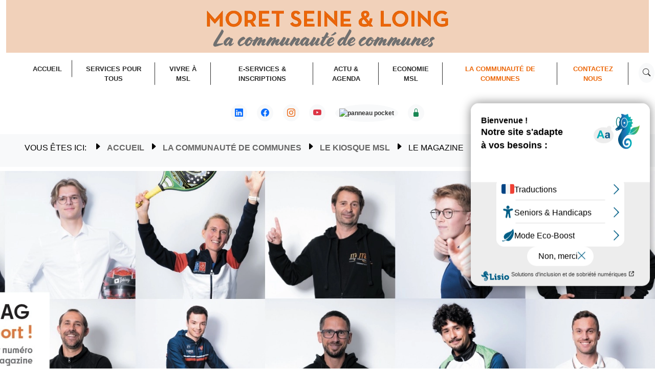

--- FILE ---
content_type: text/html; charset=utf-8
request_url: https://www.ccmsl.fr/msl-mag/page/1/4/36.html
body_size: 29482
content:

    <!DOCTYPE html>
    <html lang="fr"><head>
    
      <title>Le magazine - CCMSL</title>
      
<base href="https://www.ccmsl.fr/" />
   <meta charset="utf-8">
   <base href="https://www.ccmsl.fr/">
   <meta http-equiv="X-UA-Compatible" content="IE=edge">
   <meta name="viewport" content="width=device-width, initial-scale=1">
   <title>Le magazine</title>
   <meta name="geo.placename" content=" 23 rue du pavé neuf, MORET-SUR-LOING CEDEX, Seine-et-Marne, 77815, France"/>
   <meta name="geo.position" content="48.373066164126804; 2.815916136027872"/>
   <meta name="ICBM" content="48.373066164126804,  2.815916136027872"/>
   <meta name="author" content="Communauté de Communes Moret Seine & Loing"/>
   <meta name="generator" content="CMS Made Simple - Copyright (c) 2019 CMS Made Simple Foundation. All rights reserved."/>
   <!-- Schema.org markup for Google+ -->
   <meta itemprop="name" content="Le magazine">
   <meta itemprop="image" content="https://www.ccmsl.fr/uploads/images/MSL-mag/bandeau-mag-70.jpg">
   <!-- Open Graph data -->
   <meta property="og:site_name" content="CCMSL"/>
   <meta property="og:title" content="Le magazine"/>
   <meta property="og:type" content="website"/>
   <meta property="og:image" content="https://www.ccmsl.fr/uploads/images/MSL-mag/bandeau-mag-70.jpg"/>
   <meta property="og:url" content="https://www.ccmsl.fr/la-communaute-de-communes/kiosque/le-magazine.html"/>
   <!-- Twitter Card data -->
   <meta name="twitter:card" content="summary_large_image">
   <meta name="twitter:image:src" content="https://www.ccmsl.fr/uploads/images/MSL-mag/bandeau-mag-70.jpg">
   <meta name="twitter:title" content="Le magazine">
   <link rel="shortcut icon" href="favicon.ico"/>
   <link rel="apple-touch-icon" href="apple-touch-icon.png">
   <link rel="alternate" type="application/rss+xml" title="Communauté de Communes Moret Seine & Loing News" href="feeds-news.rss"/>

<script type="text/javascript" src="https://platform-api.sharethis.com/js/sharethis.js#property=633be184bf73b0001afa1aa0&product=inline-share-buttons" async="async"></script>
<meta name="theme-color" content="#ffbc3b"/>
<meta name="author" content="MSL - Service Communication - OG">
<link rel="author" href="humans.txt" />
<meta name="msapplication-TileColor" content="#526c53">
<meta name="msapplication-TileImage" content="/mstile-144x144.png">
<meta name="geo.region" content="FR-77" />
<meta name="ICBM" content="48.3729181, 2.8158259" />
<link rel="schema.DC" href="https://purl.org/dc/elements/1.1/" /> 
<link rel="schema.DCTERMS" href="https://purl.org/dc/terms/" />
<link rel="canonical" href="https://www.ccmsl.fr/msl-mag/page/1/4/36.html"/>
<meta name="DC.title" lang="fr" content="Site officiel de la Communauté de communes Moret Seine & Loing" />
<meta name="DC.creator" content="CCMSL - Service Communication" /> 
<meta name="DC.subject" lang="fr" content="MSL; Bienvenue sur le site officiel de la Communauté de communes Moret Seine & Loing" /> 
<meta name="DC.description" lang="fr" content="Bienvenue sur le site officiel de la Communauté de communes Moret Seine & Loing " />
<meta property="og:image" content="https://www.ccmsl.fr/MSL-mag/bandeau-mag-70.jpg" /> 
<meta name="DC.publisher" content="Communauté de Communes Moret Seine et Loing" /> 
<meta name="DC.date" scheme="DCTERMS.W3CDTF" content="2020-04-14" /> 
<meta name="DC.type" scheme="DCTERMS.DCMIType" content="Text" /> 
<meta name="DC.format" content="text/html; charset=utf-8" /> 
<meta name="DC.format" content="10499 bytes" /> 
<meta name="DC.identifier" scheme="DCTERMS.URI" content="https://www.ccmsl.fr" /> 
<meta name="DC.source" scheme="DCTERMS.URI" content="Service Communication - MSL" /> 
<meta name="DC.language" scheme="DCTERMS.URI" content="French" />

<meta name="keywords" content="
MSL, Moret Seine & Loing, tourisme, seine et marne, 77, communauté de communes, msl, MSL, ccmsl, élus, transport, petite enfance, éducation, culture, sports, jeunesse, développement économique, centre social
"/>
<meta property="og:description" content="Bienvenue sur le site officiel de la Communauté de communes Moret Seine & Loing " />
<meta name="twitter:description" content="Bienvenue sur le site officiel de la Communauté de communes Moret Seine & Loing ">
<meta name="twitter:image:src" content="https://www.ccmsl.fr/MSL-mag/bandeau-mag-70.jpg">
<meta name="description" content="
Bienvenue sur le site officiel de la Communauté de communes Moret Seine & Loing "/>
<script src="https://cdn.jsdelivr.net/npm/intersection-observer-polyfill@0.1.0/dist/IntersectionObserver.min.js"></script>
<script type="text/javascript">var accesskey="4042";</script> <script type="text/javascript" src="https://www.numanis.net/accessedition.js" charset="UTF-8"></script>
            <link rel="manifest" href="https://www.ccmsl.fr/cgpwa_manifest.json">
      <meta name="apple-mobile-web-app-capable" content="yes">
   <meta name="apple-mobile-web-app-title" content="MSL">
   <link rel="apple-touch-icon" href="/assets/icons/pwa_icon_180.png" />
      <!-- Favicons -->
<link rel="preconnect" href="https://use.typekit.net">
       <link rel="shortcut icon" href="https://www.ccmsl.fr/MSL.png" type="image/x-icon">
    <link rel="icon" type="https://www.ccmsl.fr/MSL.png" href="https://www.ccmsl.fr/MSL.png"/>
      <link href="assets/img/apple-touch-icon.png" rel="apple-touch-icon">
<link rel="stylesheet" href="https://cdn.jsdelivr.net/npm/bootstrap-icons@1.11.1/font/bootstrap-icons.css">
    <link rel="stylesheet" href="https://use.typekit.net/jvn3fds.css">
      <!-- Google Fonts -->
      <link href="https://fonts.googleapis.com/css?family=Open+Sans:300,300i,400,400i,600,600i,700,700i|Nunito:300,300i,400,400i,600,600i,700,700i|Poppins:300,300i,400,400i,500,500i,600,600i,700,700i" rel="stylesheet">
      <link rel="stylesheet" type="text/css" href="https://www.ccmsl.fr/tmp/cache/stylesheet_combined_22e5f4ced574649fc717a26de00fbaea.css" media="all" />

    <script src="https://code.jquery.com/jquery-3.6.0.min.js" integrity="sha256-/xUj+3OJU5yExlq6GSYGSHk7tPXikynS7ogEvDej/m4=" crossorigin="anonymous"></script>
      <script src="https://cdnjs.cloudflare.com/ajax/libs/axios/1.0.0-alpha.1/axios.min.js" integrity="sha512-xIPqqrfvUAc/Cspuj7Bq0UtHNo/5qkdyngx6Vwt+tmbvTLDszzXM0G6c91LXmGrRx8KEPulT+AfOOez+TeVylg==" crossorigin="anonymous" referrerpolicy="no-referrer"></script>
    <script src="assets/js/jax.js"></script>
    <link href="assets/js/smartmenus-1.1.1/css/sm-core-css.css" rel="stylesheet">
    <link href="assets/js/smartmenus-1.1.1/css/sm-clean/sm-clean.css" rel="stylesheet">
    <script type="text/javascript" src="assets/js/smartmenus-1.1.1/jquery.smartmenus.min.js"></script>
<!-- Je fais des tests pour mettre en couleur seulement nous contacter -->
<style>
  /* Met en évidence l'onglet "Contactez-nous" avec couleur et gras */
  #eosm-menu a[title="Nous contacter"] {
    color: hsl(25, 93%, 48%) !important;
    font-weight: 900 !important;
  }
</style>
    </head><body><!-- offcanvas search --><div class="offcanvas offcanvas-end" tabindex="-1" id="offcanvasTop" aria-labelledby="offcanvasTopLabel"><div class="offcanvas-header text-bg-warning"><h5 class="offcanvas-title" id="offcanvasTopLabel">Chercher dans tout le site</h5><button type="button" class="btn-close" style="background-color:#fff;" data-bs-dismiss="offcanvas" aria-label="Close"></button></div><div class="offcanvas-body"><form id="ma822dmoduleform_2" method="post" action="https://www.ccmsl.fr/votre-recherche.html" class="cms_form">
<div class="hidden">
<input type="hidden" name="mact" value="Search,ma822d,dosearch,0" />
<input type="hidden" name="ma822dreturnid" value="41" />
</div>

<form autocomplete="off">
<div class="autocomplete" style="width:300px;">
<div class="input-group mb-3">
  <input type="text" class="form-control" id="ma822dsearchinput" name="ma822dsearchinput" placeholder="Votre recherche" aria-label="Votre recherche" aria-describedby="button-addon2">
  <button class="btn btn-outline-warning" type="submit" id="button-addon2"><i class="bi bi-search"></i></button>
</div>
</div>
</div>
</form>
<input type="hidden" id="ma822dorigreturnid" name="ma822dorigreturnid" value="36" />
</form>


<script>
function autocomplete(inp, arr) {
  /*the autocomplete function takes two arguments,
  the text field element and an array of possible autocompleted values:*/
  var currentFocus;
  /*execute a function when someone writes in the text field:*/
  inp.addEventListener("input", function(e) {
      var a, b, i, val = this.value;
      /*close any already open lists of autocompleted values*/
      closeAllLists();
      if (!val) { return false;}
      currentFocus = -1;
      /*create a DIV element that will contain the items (values):*/
      a = document.createElement("DIV");
      a.setAttribute("id", this.id + "autocomplete-list");
      a.setAttribute("class", "autocomplete-items");
      /*append the DIV element as a child of the autocomplete container:*/
      this.parentNode.appendChild(a);
      /*for each item in the array...*/
      for (i = 0; i < arr.length; i++) {
        /*check if the item starts with the same letters as the text field value:*/
        if (arr[i].substr(0, val.length).toUpperCase() == val.toUpperCase()) {
          /*create a DIV element for each matching element:*/
          b = document.createElement("DIV");
          /*make the matching letters bold:*/
          b.innerHTML = "<strong>" + arr[i].substr(0, val.length) + "</strong>";
          b.innerHTML += arr[i].substr(val.length);
          /*insert a input field that will hold the current array item's value:*/
          b.innerHTML += "<input type='hidden' value='" + arr[i] + "'>";
          /*execute a function when someone clicks on the item value (DIV element):*/
          b.addEventListener("click", function(e) {
              /*insert the value for the autocomplete text field:*/
              inp.value = this.getElementsByTagName("input")[0].value;
              /*close the list of autocompleted values,
              (or any other open lists of autocompleted values:*/
              closeAllLists();
          });
          a.appendChild(b);
        }
      }
  });
  /*execute a function presses a key on the keyboard:*/
  inp.addEventListener("keydown", function(e) {
      var x = document.getElementById(this.id + "autocomplete-list");
      if (x) x = x.getElementsByTagName("div");
      if (e.keyCode == 40) {
        /*If the arrow DOWN key is pressed,
        increase the currentFocus variable:*/
        currentFocus++;
        /*and and make the current item more visible:*/
        addActive(x);
      } else if (e.keyCode == 38) { //up
        /*If the arrow UP key is pressed,
        decrease the currentFocus variable:*/
        currentFocus--;
        /*and and make the current item more visible:*/
        addActive(x);
      } else if (e.keyCode == 13) {
        /*If the ENTER key is pressed, prevent the form from being submitted,*/
        e.preventDefault();
        if (currentFocus > -1) {
          /*and simulate a click on the "active" item:*/
          if (x) x[currentFocus].click();
        }
      }
  });
  function addActive(x) {
    /*a function to classify an item as "active":*/
    if (!x) return false;
    /*start by removing the "active" class on all items:*/
    removeActive(x);
    if (currentFocus >= x.length) currentFocus = 0;
    if (currentFocus < 0) currentFocus = (x.length - 1);
    /*add class "autocomplete-active":*/
    x[currentFocus].classList.add("autocomplete-active");
  }
  function removeActive(x) {
    /*a function to remove the "active" class from all autocomplete items:*/
    for (var i = 0; i < x.length; i++) {
      x[i].classList.remove("autocomplete-active");
    }
  }
  function closeAllLists(elmnt) {
    /*close all autocomplete lists in the document,
    except the one passed as an argument:*/
    var x = document.getElementsByClassName("autocomplete-items");
    for (var i = 0; i < x.length; i++) {
      if (elmnt != x[i] && elmnt != inp) {
        x[i].parentNode.removeChild(x[i]);
      }
    }
  }
  /*execute a function when someone clicks in the document:*/
  document.addEventListener("click", function (e) {
      closeAllLists(e.target);
  });
}

/*An array containing all the country names in the world:*/
var searchTerms = ["transport","transports","compte","msl","aiguille","mag","horaires","piscine","grand","jardin","grand jardin","régime","épargne","temps","patrick","septiers","indemnitaire","vacances","activités","accueil","communautaire","apprentissage","natation","apprentisage de la natation","actualité","emploi","offres","offres d'emploi","agent","communication","Champagne sur Seine","Dormelles","Ecuelles","Episy","Flagy","La Genevraye","MLO","Montarlot","Montigny-sur-Loing","Moret-Loing-et-Orvanne","Moret-sur-Loing","Nanteau-sur-Lunain","Nonville","Paley","Remauville","Saint-Ange-le-Vieil","Saint-Mammès","Thomery","Treuzy-Levelay","Veneux-Les Sablons","Vernou-la Celle sur Seine","Ville-Saint-Jacques","Villecerf","Villemaréchal","Villemer","atelier","ateliers","numérique","ateliers numériques","gare","gonord","michel","bruno","randonnée","la printannière","routard","baluchon","C'Entre Seine & Loing","Espace des Habitants","Rosa Bonheur","sideau","sidass","assainnissement","marché","brasserie","webtv","vidéos","vidéo","futur","apprendre à nager","concours","tour de trin","départ","Renardières","seine","miscanthus","france Services","SURE","Service Unique de la Rénovation Energétique","agenda","château","montagne","idée","promenade","idée promenade","place","garde","enfant","garde d'enfant","relais petite enfance","tourisme","office de tourisme","logement","vie","cadre de vie","conseiller numérique","Teddy Parra","Romain Plouvier","guide des producteurs","guide","Adeline Duchemin","Julien Ferreira","Caroline Decroix","Camille Perrotin","Désiré Sankara","Solange Sankara","Donatien Schauly","question","questions","compétences","fibre","optique","fibre optique","raconte","raconte-moi","village","raconte moi mon village","raconte-moi mon village"];

/*initiate the autocomplete function on the "myInput" element, and pass along the countries array as possible autocomplete values:*/
autocomplete(document.getElementById("ma822dsearchinput"), searchTerms);
</script>
<button type="button" class="btn btn-outline-warning" data-bs-dismiss="offcanvas" aria-label="Close">FERMER</button></div></div><!-- offcanvas --><div class="offcanvas offcanvas-end" tabindex="-1" id="offcanvasRight" aria-labelledby="offcanvasRightLabel" style="width:100%!important;"><div class="offcanvas-header text-bg-warning"><h5 class="modal-title" id="ContactModalLabel" style="text-transform:uppercase;">Nous contacter</h5></button><button type="button" class="btn-close" style="background-color:#fff;" data-bs-dismiss="offcanvas" aria-label="Close"></button></div><div class="offcanvas-body"><div class="row"><div class="col-md-4 p-3"><h4>Nous écrire</h4><form id="GeneralContactForm" method="post" action="SendEmail.php"><div class="row"><div class="form-group col-12 mb-3"><label for="Service" class="visually-hidden">Quel service souhaitez-vous contacter ?</label><select class="form-control" id="Service"><option value="">Quel service souhaitez-vous contacter ?</option><option value="Me">Je ne sais pas</option><option value="Sport">Le service Sports et évènementiel</option><option value="Enfance">Le service Petite Enfance</option><option value="CentreSocial">Le C'Entre Seine & Loing</option><option value="Edh">L'Espace des Habitants</option><option value="DevEco">Le service Développement Economique (contact entreprises / transport / aménagement numérique)</option><option value="Environnement">Le service Développement Economique (Environnement)</option></select></div><div class="form-group col-12 mb-3"><label for="Nom" class="visually-hidden">Votre nom</label><input type="text" class="form-control" id="Nom" name="Nom" placeholder="Entrez votre nom *" required></div><div class="form-group col-12 mb-3"><label for="Prenom" class="visually-hidden">Votre prénom</label><input type="text" class="form-control" id="Prenom" name="Prenom" placeholder="Entrez votre prénom *" required></div></div><div class="form-group mb-3"><label for="Email" class="visually-hidden">Votre adresse courriel</label><input type="email" class="form-control" id="Email" name="Email" autocomplete="email" placeholder="Entrez votre adresse courriel *" required></div><div class="form-group"><input type="hidden" class="form-control" id="Page" name="Page" value="Page de provenance du message : Le magazine "></div><div class="form-group mb-3"><label for="Message" class="visually-hidden">Votre message</label><textarea class="form-control" rows="3" id="Message" name="Message" placeholder="Votre message *" required></textarea></div><div class="form-group mb-3"><label for="captcha">Combien font 2+2 ?</label ><input name="captcha" class="form-control" id="captcha" type="text" placeholder="Pour vérifier que vous êtes humain" value="" required ></div><div class="status alert alert-success mt-4" style="display: none" id="ReturnSuccess"></div><div class="status alert alert-danger mt-4" style="display: none" id="ReturnFail"></div><button type="button" id="CloseContact" class="btn btn-warning mx-auto mb-3" data-bs-dismiss="offcanvas" style="display:none;">Fermer la fenêtre</button><button type="button" id="SubmitContact" class="btn btn-warning mx-auto mb-3" onclick="SendContact()">Envoyer votre message</button></form></div><div class="col-md-8 p-3"><h4>Les contacts :</h4>
<div id="accordionExample" class="accordion">
<div class="accordion-item">
<h2 id="headingOneTwo" class="accordion-header"><button class="accordion-button collapsed fw-bold" type="button" data-bs-toggle="collapse" data-bs-target="#collapseOneTwo" aria-expanded="false" aria-controls="collapseOne">Accueil MSL Prugnat</button></h2>
<div id="collapseOneTwo" class="accordion-collapse collapse" aria-labelledby="headingOneTwo" data-bs-parent="#accordionExample">
<div class="accordion-body">
<div class="card rounded p-3">
<p class="fs-5 fw-bold">Communauté de Communes Moret Seine & Loing</p>
<p>Site Prugnat, allée Gustave Prugnat, Moret-sur-Loing, 77250 Moret-Loing-et-Orvanne</p>
<div class="d-grid gap-2 col-6 mx-auto">
<a class="btn btn-sm btn-outline-warning" href="tel:0160706609" title="Téléphone de la Communauté de Communes Moret Seine & Loing">01 60 70 66 09</a>
<a class="btn btn-sm btn-outline-warning" href="mailto:accueil@ccmsl.com" title="Courriel de la Communauté de Communes Moret Seine & Loing">accueil@ccmsl.com</a>
</div>
	<p><strong>Horaires d'accueil : </strong></p>
	<p>Du lundi au vendredi : 8h45/12h15 – 13h30/17h</p>
<p>Un lundi sur deux (semaine 1 et 3), femeture tardive à 19h avec rendez-vous possible pour la cabine de téléconsultation jusqu'à 18h. De plus, un conseiller numérique sera présent pour recevoir les administrés dans le cadre de l'aide informatique, avec mise à disposition de 2 postes informatiques.</p>
</div></div>
</div>
</div>
<div class="accordion-item">
<h2 id="headingTwo" class="accordion-header"><button class="accordion-button collapsed fw-bold" type="button" data-bs-toggle="collapse" data-bs-target="#collapseTwo" aria-expanded="false" aria-controls="collapseTwo">Sports et évènementiel</button></h2>
<div id="collapseTwo" class="accordion-collapse collapse" aria-labelledby="headingTwo" data-bs-parent="#accordionExample">
<div class="accordion-body">
<div class="card rounded p-3" style="font-size:.9rem;">
    <p class="fs-5 fw-bold">Service Sports & évènementiel</p>
    <div class="row text-left mb-3">
    <div style="cursor: default;"><span class="adress"><span class="value">2<sup>e</sup> étage, 18 allée Gustave Prugnat 77250 Moret-Loing-et-Orvanne</span></span></div>
    </div>
    <div class="d-grid gap-2 col-6 mx-auto">
    <a class="btn btn-sm btn-outline-warning" href="tel:0164705836" title="Téléphone service sports et evenementiel msl">01 64 70 58 36</a>
    <a class="btn btn-sm btn-outline-warning" title="Courriel de l'office de tourisme de la Communaut&eacute; de Commune Moret Seine &amp; Loing" href="mailto:sports@ccmsl.com"> Courriel</a>
    <a href="https://espacefamille.aiga.fr/index.html?dossier=1277#connexion&162650" target="new" class="btn btn-sm btn-outline-secondary">Portail des activités</a>
        </div>
    
    </div></div>
</div>
</div>
<div class="accordion-item">
<h2 id="headingTwo2" class="accordion-header"><button class="accordion-button collapsed fw-bold" type="button" data-bs-toggle="collapse" data-bs-target="#collapseTwo2" aria-expanded="false" aria-controls="collapseTwo2">Centre aquatique du Grand Jardin</button></h2>
<div id="collapseTwo2" class="accordion-collapse collapse" aria-labelledby="headingTwo2" data-bs-parent="#accordionExample">
<div class="accordion-body">
<div class="card rounded p-3">
    <p class="fs-5 fw-bold">Centre aquatique du Grand Jardin</p>
    <p>Rte de Saint-Mammès, 77250 Moret-Loing-et-Orvanne</p>
    <div class="d-grid gap-2 col-6 mx-auto mb-3">
    <a class="btn btn-outline-warning btn-sm" href="tel:0160704215">01 60 70 42 15</a>
    <a class="btn btn-outline-warning btn-sm" href="mailto:sports@ccmsl.com">Courriel</a>
    </div>
    <!--<p class="fs-6 fw-bold">Horaires d'ouverture au public du Centre Aquatique</p>-->
    <div class="card-body">
        <div style="font-size:.8rem;">
    <!--<p><strong>Aujourd'hui (samedi)</strong></p>
<p><strong>Période scolaire</strong></p>
<p>Basin intérieur : 14h -&gt; 19h</p>
<p>Bassin extérieur  : 9h -&gt; 13h et 14h -&gt; 19h</p>
<p>Espace bien-être : 9h -&gt; 13h et 14h -&gt; 19h</p>
<p><strong>Vacances scolaires</strong></p>
<p>Bassin intérieur, extérieur et espace bien-être : 9h -&gt; 13h et 14h -&gt; 19h</p>
<p><strong>Période estivale</strong></p>
<p>Bassin intérieur, extérieur et espace bien-être : 9h -&gt; 19h</p>-->
    </div>
        </div>
    <p><a href="https://www.ccmsl.fr/V5/index.php/vivre-a-msl/les-sports/les-piscines-et-equipements-sportifs-communautaires/centre-aquatique-du-grand-jardin/planning-centre-aquatique-du-grand-jardin.html" style="font-size:.9rem;" class="btn btn-sm btn-outline-warning">Le planning de toute la semaine</a></p>
    </div></div>
</div>
</div>
<div class="accordion-item">
<h2 id="headingThree" class="accordion-header"><button class="accordion-button collapsed fw-bold" type="button" data-bs-toggle="collapse" data-bs-target="#collapseThree" aria-expanded="false" aria-controls="collapseThree">Petite Enfance</button></h2>
<div id="collapseThree" class="accordion-collapse collapse" aria-labelledby="headingThree" data-bs-parent="#accordionExample">
<div class="accordion-body">
<div class="card rounded p-3">
    <p class="fs-5 fw-bold">Service Petite Enfance</p>
    <div class="row text-left mb-3">
    <div style="cursor: default;"><span class="adress">&nbsp;<span class="value">La grange aux enfants, 24 rue du Pav&eacute; Neuf, 77250 Moret-Loing-et-Orvanne</span></span></div>
    </div>
<div class="d-grid gap-2 col-6 mx-auto">
        <a class="btn btn-sm btn-outline-warning" href="tel:0160707760">01 60 70 77 60</a>
        <a class="btn btn-sm btn-outline-warning" title="Courriel du Service Petite Enfance de la Communaut&eacute; de Commune Moret Seine &amp; Loing" href="mailto:petite.enfance@ccmsl.com"> Courriel</a>    
<a class="btn btn-sm btn-outline-primary" title="Portail Famille Moret Seine &amp; Loing" href="https://espacefamille.aiga.fr/index.html?dossier=1277#connexion&085805" target="new"> Portail Famille</a>
    </div>
    </div><div class="card rounded p-3">
    <p class="fs-5 fw-bold">Relais Petite Enfance</p>
    <div class="row text-left mb-3">
    <div style="cursor: default;"><span class="adress">Relais Petite Enfance au C'Entre Seine & Loing, 98 rue Grande 77430 Champagne-sur-Seine<span class="value"></span></span></div>
    </div>
    <div class="d-grid gap-2 col-6 mx-auto">
    <a class="btn btn-sm btn-outline-warning" href="tel:0164706319">01 64 70 63 19</a>
    <a class="btn btn-sm btn-outline-warning" title="Courriel du Relais Petite Enfance de la Communaut&eacute; de Commune Moret Seine &amp; Loing" href="mailto:relaispetiteenfance@ccmsl.com"> Courriel</a>
</div>
    </div></div>
</div>
</div>
<div class="accordion-item">
<h2 id="headingFour" class="accordion-header"><button class="accordion-button collapsed fw-bold" type="button" data-bs-toggle="collapse" data-bs-target="#collapseFour" aria-expanded="false" aria-controls="collapseThree">Espace France Services Moret Seine & Loing</button></h2>
<div id="collapseFour" class="accordion-collapse collapse" aria-labelledby="headingFour" data-bs-parent="#accordionExample">
<div class="accordion-body">
 <div class="card rounded p-3">
    <p class="fs-5 fw-bold">France Services</p>
    <p>18 allée Gustave Prugnat, porte D, 77250 Moret-Loing-et-Orvanne</p>
<div class="d-grid gap-2 col-6 mx-auto mb-4">
<a class="btn btn-sm btn-outline-warning" href="tel:0160706614">01 60 70 66 14</a>
<a class="btn btn-sm btn-outline-warning" href="tel:0620008705">06 20 00 87 05</a>
<a class="btn btn-sm btn-outline-warning" href="tel:0609678394">06 09 67 83 94</a>
<a class="btn btn-sm btn-outline-warning" href="mailto:ccmsl@france-services.gouv.fr">Courriel</a>
 </div>
        <p class="card-text fw-bold fs-6">Aujourd'hui (samedi)</p>
    <div style="font-size:.9rem;">
    <strong>Fermé</strong>
    </div>
        
    
    <details class="mt-3">
        <summary>Tous les horaires</summary>
    <p style="font-size:.9rem;" class="mt-3">
    <strong>SITE PRUGNAT</strong><br>
    <ul>
    <li>Du lundi au vendredi de 8h30 à 12h30 et de 13h30 à 17h</li>	
    </ul>
    </p>
    <p style="font-size:.9rem;" class="mt-1">
    <strong>Permanences</strong><br>
    <strong>C'entre Seine & Loing</strong><br>
    Sur rendez-vous uniquement
    <br><br>
    <strong>Espace des Habitants</strong><br>
    Sur rendez-vous uniquement
    </p>
    
    </details>
        </div></div>
</div>
</div>
<div class="accordion-item">
<h2 id="headingFour2" class="accordion-header"><button class="accordion-button collapsed fw-bold" type="button" data-bs-toggle="collapse" data-bs-target="#collapseFour2" aria-expanded="false" aria-controls="collapseFour">Conseillers numériques</button></h2>
<div id="collapseFour2" class="accordion-collapse collapse" aria-labelledby="headingFour2" data-bs-parent="#accordionExample">
<div class="accordion-body">
  <div class="card rounded p-3">
  <p class="fs-5 fw-bold">Conseiller numérique</p>
  <div class="d-grid gap-2 col-6 mx-auto">
<a class="btn btn-outline-warning btn-sm mt-2 mb-2" href="tel:0771448412">07 71 44 84 12</a><a class="btn btn-outline-warning btn-sm" href="mailto:conseiller.numerique@ccmsl">Courriel</a>
</div>
</div></div>
</div>
</div>
<div class="accordion-item">
<h2 id="headingFive" class="accordion-header"><button class="accordion-button collapsed fw-bold" type="button" data-bs-toggle="collapse" data-bs-target="#collapseFive" aria-expanded="false" aria-controls="collapseFive">C’entre Seine et Loing</button></h2>
<div id="collapseFive" class="accordion-collapse collapse" aria-labelledby="headingFive" data-bs-parent="#accordionExample">
<div class="accordion-body">
<div class="card rounded p-3">
    <p class="fs-5 fw-bold">C'entre Seine & Loing</p>
    <p>98 rue grande, 77430 Champagne-sur-Seine</p>
   <div class="d-grid gap-2 col-6 mx-auto mb-3">
    <a class="btn btn-outline-warning btn-sm" href="tel:0164706307">01.64.70.63.07</a>
    <a class="btn btn-outline-warning btn-sm" href="mailto:vie.sociale@ccmsl.com">Courriel</a>
  </div>
        <p class="card-text fw-bold fs-6">Aujourd'hui (samedi)</p>
    <div style="font-size:.9rem;">
    <strong>Fermé</strong>
    </div>
        
    
    <details class="mt-3">
        <summary>Tous les horaires</summary>    
    <p style="font-size:.9rem;" class="mt-3">Ouvert lundi, mardi et mercredi de 8h30 à 12h30 et de 14h à 17h30<br>
		Jeudi de 8h30 à 12h30<br>
Vendredi de 8h30 à 12h30 et de 14h à 17h
</p>
    </details>
      </div></div>
</div>
</div>
<div class="accordion-item">
<h2 id="headingSix" class="accordion-header"><button class="accordion-button collapsed fw-bold" type="button" data-bs-toggle="collapse" data-bs-target="#collapseSix" aria-expanded="false" aria-controls="collapseSix">Espace des Habitants</button></h2>
<div id="collapseSix" class="accordion-collapse collapse" aria-labelledby="headingSix" data-bs-parent="#accordionExample">
<div class="accordion-body">
<div class="card rounded p-3">
    <p class="fs-5 fw-bold">L'Espace des Habitants</p>
    <p>Rue des marronniers, 77250 Villemer
  <div class="d-grid gap-2 col-6 mx-auto mb-3">
        <a class="btn btn-outline-warning btn-sm" href="tel:0164328183">01.64.32.81.83</a>
        <a class="btn btn-outline-warning btn-sm" href="mailto:espacedeshabitants@ccmsl.com">Courriel</a>
  </div>
        <p class="card-text fw-bold fs-6">Aujourd'hui (samedi)</p>
    <div style="font-size:.9rem;">
    <strong>Fermé</strong>
    </div>
        
    
    <details class="mt-3">
        <summary>Tous les horaires</summary>
    <p style="font-size:.9rem;" class="mt-3">Ouvert le lundi, mardi et mercredi de 8h30 à 12h30 et de 14h à 17h30, le jeudi de 8h30 à 12h30 et le vendredi de 8h30 à 12h30 et de 14h à 17h</p>
    </details>
        </div></div>
</div>
</div>
<div class="accordion-item">
<h2 id="headingSeven" class="accordion-header"><button class="accordion-button collapsed fw-bold" type="button" data-bs-toggle="collapse" data-bs-target="#collapseSeven" aria-expanded="false" aria-controls="collapseSeven">Service Jeunesse</button></h2>
<div id="collapseSeven" class="accordion-collapse collapse" aria-labelledby="headingSeven" data-bs-parent="#accordionExample">
<div class="accordion-body">
 <div class="card rounded p-3">
    <p class="fs-5 fw-bold">Jeunesse</p>
    <div class="row text-left mb-3">
    <div style="cursor: default;"><span class="adress">2<sup>e</sup> étage, 18 allée Gustave Prugnat 77250 Moret-Loing-et-Orvanne</span></div>
    </div>
    <div class="d-grid gap-2 col-6 mx-auto">
    <a class="btn btn-sm btn-outline-warning" href="tel:0164705836">01 64 70 58 36</a>
    <a class="btn btn-sm btn-outline-secondary" title="Courriel du Service jeunesse de la Communaut&eacute; de Commune Moret Seine &amp; Loing" href="mailto:sports@ccmsl.com"> Courriel</a> 
        <a class="btn btn-outline-warning btn-sm" href="https://www.instagram.com/florianemsl_promeneur_du_net/" target="new" title="instagram service jeunesse msl" name="instagram service jeunesse msl"><i class="bi bi-instagram bx bxl-instagram"></i> &nbsp; Instagram</a>
        <a class="btn btn-outline-info btn-sm" href="https://www.facebook.com/people/FlorianeMsl-Promeneur-du-net/61582155032564/" target="new" title="facebook service jeunesse msl" name="instagram service jeunesse msl"><i class="bi bi-facebook bx bxl-facebook"></i> &nbsp; Facebook</a>
    </div>
    </div></div>
</div>
</div>
<div class="accordion-item">
<h2 id="headingEight" class="accordion-header"><button class="accordion-button collapsed fw-bold" type="button" data-bs-toggle="collapse" data-bs-target="#collapseEight" aria-expanded="false" aria-controls="collapseEight">Service Culture</button></h2>
<div id="collapseEight" class="accordion-collapse collapse" aria-labelledby="headingEight" data-bs-parent="#accordionExample">
<div class="accordion-body">
 <div class="card rounded p-3">
<p class="fs-5 fw-bold">Service Culture</p>
<div class="row text-left mb-3">
<div style="cursor: default;"><span class="adress">&nbsp;<span class="value">18 allée Gustave Prugnat 77250 Moret-Loing-et-Orvanne</span></span></div>
</div>
<div class="d-grid gap-2 col-6 mx-auto">
<a class="btn btn-sm btn-outline-warning" href="tel:0164706252" title="Téléphone du service culture msl">01 64 70 62 52</a>
<a class="btn btn-sm btn-outline-warning" title="Courriel du Service culture de la Communaut&eacute; de Commune Moret Seine &amp; Loing" href="mailto:culture@ccmsl.com"> Courriel</a>
</div>
</div></div>
</div>
</div>
<div class="accordion-item">
<h2 id="headingNine" class="accordion-header"><button class="accordion-button collapsed fw-bold" type="button" data-bs-toggle="collapse" data-bs-target="#collapseNine" aria-expanded="false" aria-controls="collapseNine">Service développement local : économie, environnement, transport, aménagement numérique</button></h2>
<div id="collapseNine" class="accordion-collapse collapse" aria-labelledby="headingNine" data-bs-parent="#accordionExample">
<div class="accordion-body">
 <div class="card rounded p-3">
    <p class="fs-5 fw-bold">Contact entreprises</p>
    <div class="d-grid gap-2 col-6 mx-auto">
        <a class="btn btn-outline-warning btn-sm" href="tel:0160706612" title="Téléphone contact entreprises msl">01 60 70 66 12</a>
        <a class="btn btn-outline-warning btn-sm" href="mailto:developpement.economique@ccmsl.com" title="courrielcontact entreprises msl">Courriel</a>
    </div>
    </div>
<div class="card rounded p-3">
    <p class="fs-5 fw-bold">Environnement</p>
    <div class="d-grid gap-2 col-6 mx-auto">
        <a class="btn btn-outline-warning btn-sm" href="tel:0160706613" title="Téléphone contact entreprises msl">01 60 70 66 13</a>
        <a class="btn btn-outline-warning btn-sm" href="mailto:plan.climat@ccmsl.com" title="courrielcontact entreprises msl">Courriel</a>
    </div>
</div>
<div class="card rounded p-3">
    <p class="fs-5 fw-bold">Transports</p>
    <div class="d-grid gap-2 col-6 mx-auto">
        <a class="btn btn-outline-warning btn-sm" href="tel:0164707223" title="Téléphone contact entreprises msl">01 64 70 72 23</a>
    </div>
</div>
<div class="card rounded p-3">
    <p class="fs-5 fw-bold">Aménagement numérique</p>
    <div class="d-grid gap-2 col-6 mx-auto">
        <a class="btn btn-outline-warning btn-sm" href="tel:0164707223" title="Téléphone contact entreprises msl">01 64 70 72 23</a>
    </div>
</div></div>
</div>
</div>
<div class="accordion-item">
<h2 id="headingTen" class="accordion-header"><button class="accordion-button collapsed fw-bold" type="button" data-bs-toggle="collapse" data-bs-target="#collapseTen" aria-expanded="false" aria-controls="collapseTen">Office de tourisme</button></h2>
<div id="collapseTen" class="accordion-collapse collapse" aria-labelledby="headingTen" data-bs-parent="#accordionExample">
<div class="accordion-body">
<div class="card rounded p-3" style="font-size:.9rem;">
    <p class="fs-5 fw-bold">Office de Tourisme Moret Seine & Loing</p>
    <div class="row text-left mb-3">
    <div style="cursor: default;"><span class="adress">&nbsp;<span class="value">4 bis, place de Samois, Moret-sur-Loing, 77250 Moret-Loing-et-Orvanne</span></span></div>
    </div>
    <div class="d-grid gap-2 col-6 mx-auto mb-3">
        <a class="btn btn-sm btn-outline-warning" title="Téléphone de l'office de tourisme de la Communaut&eacute; de Commune Moret Seine &amp; Loing" href="tel:0160704166">01 60 70 41 66</a>
        <a class="btn btn-sm btn-outline-warning" title="Courriel de l'office de tourisme de la Communaut&eacute; de Commune Moret Seine &amp; Loing" href="mailto:tourisme@ccmsl.com">Courriel</a>
    </div>
        <h5 class="card-text">Aujourd'hui (samedi)</h5>
    <div style="font-size:.9rem;">
    De 10h à 12h30 et de 14h à 18h
    </div>
        
    
    <details class="mt-3">
        <summary>Tous les horaires</summary>
    <p style="font-size:.9rem;" class="mt-3">Du mardi au dimanche (et jours fériés) : de 10h à 12h30 et de 14h à 18h.</p>
    </details>
    </div></div>
</div>
</div>
<div class="accordion-item">
<h2 id="headingEleven" class="accordion-header"><button class="accordion-button collapsed fw-bold" type="button" data-bs-toggle="collapse" data-bs-target="#collapseEleven" aria-expanded="false" aria-controls="collapseEleven">Service Unique de la Rénovation Energétique (SURE) MSL</button></h2>
<div id="collapseEleven" class="accordion-collapse collapse" aria-labelledby="headingEleven" data-bs-parent="#accordionExample">
<div class="accordion-body">
<div class="card rounded p-3">
    <p class="fs-5 fw-bold">Espace conseil France Renov' MSL</p>
<p>18 allée Gustave Prugnat 77250 Moret-Loing-et-Orvanne</p>
    <div class="d-grid gap-2 col-6 mx-auto mt-3">
        <a class="btn btn-outline-warning btn-sm" href="https://www.ccmsl.fr/vivre-a-msl/habitat/france-renov-msl/prendre-rdv-avec-conseiller-france-renov.html" title="prendre rendez-vous avec le service unique de la rénovation énergétique msl">Prendre rendez-vous</a>
        <!--<a class="btn btn-outline-warning btn-sm" href="tel:0172799250" title="Téléphone du conseiller france renov MSL msl">01 72 79 92 50</a>-->
        <a class="btn btn-outline-warning btn-sm" href="mailto:francerenov@ccmsl.com" title="Courriel de l'espace conseil France Renov' MSL">Courriel</a>
    </div>
    </div></div>
</div>
</div>
</div></div></div></div></div><!-- ======= Header ======= --><header id="header" role="banner" class="header mb-6"><div class="container-fluid"><div id="bandeauHaut">
    <a id="eosm-btn" href="#" aria-expanded="false"><i class="bi bi-list"></i></a>
    <div class="logoTitre">
        <div class="text-md-center">
                            <a class="diagback" href="index.php" style="display:block; background: rgba(208,102,28,.3); padding:5rem 4rem 4re6 5rem!important; width:100%;"><img alt="Communauté de Communes Moret Seine & Loing" src="tmp/cache/img-bbb511b13377decca2c4f16a0ed15aea.webp" style="width: 100%; max-width: 500px; height: auto;" width="500" height="200"></a>
                    </div>
    </div>
    <button role="button" id="SearchButton" aria-label="Bouton de recherche" class="d-block d-sm-none btn btn-sm btn-outline-warning" data-bs-toggle="offcanvas" data-bs-target="#offcanvasTop" aria-controls="offcanvasTop"><span><i class="bi bi-search"></i></span></button>
    <button role="button" id="ContactButton" aria-label="Bouton de contact" class="d-block d-sm-none btn btn-sm btn-outline-warning" data-bs-toggle="offcanvas" data-bs-target="#offcanvasRight" aria-controls="offcanvasRight"><span><i class="bi bi-envelope-fill"></i></span></button>
    <div id="eosm-navwrap"><nav id="eosm-menu" role="navigation" class="eosm-vertical" aria-label="Menu principal" title="Menu principal">


<ul class=" text-center"><li class="niv1"><a class="eosm-dropdown" href="https://www.ccmsl.fr/"><span>Accueil</span></a></li><li class="niv1"><a class="eosm-dropdown" href="https://www.ccmsl.fr/des-services-pour-tous.html"><span>Services pour tous</span><img src="/images/MslMenu/angle_down.png" alt="" class="eosm-dropdown"></a><ul class="sousMenu bg-light text-center"><li class="niv2"><a class="eosm-dropdown" href="https://www.ccmsl.fr/des-services-pour-tous/services-pour-les-0-3-ans.html">Pour les 0/3 ans<img src="/images/MslMenu/angle_down2.png" alt="" class="eosm-dropdown"><i class="bi bi-circle-half float-start me-2" style="font-size:.6rem; margin-left:10px;"></i></a><ul class="sousMenu bg-light text-center"><li class="niv3"><a class="eosm-dropdown" href="https://www.ccmsl.fr/des-services-pour-tous/services-pour-les-0-3-ans/les-solutions-d-accueil-du-service-petite-enfance-0-3-ans.html">Les solutions d&#39;accueil du service petite enfance</a></li><li class="niv3"><a class="eosm-dropdown" href="https://www.ccmsl.fr/des-services-pour-tous/services-pour-les-0-3-ans/le-relais-petite-enfance.html">Le Relais Petite Enfance</a></li><li class="niv3"><a class="eosm-dropdown" href="https://www.ccmsl.fr/des-services-pour-tous/services-pour-les-0-3-ans/les-ateliers-parents-enfants-0-3-ans.html">Les activités parents-enfants</a></li></ul></li><li class="niv2"><a class="eosm-dropdown" href="https://www.ccmsl.fr/des-services-pour-tous/services-pour-les-4-6-ans.html">Pour les 4/6 ans<img src="/images/MslMenu/angle_down2.png" alt="" class="eosm-dropdown"><i class="bi bi-circle-half float-start me-2" style="font-size:.6rem; margin-left:10px;"></i></a><ul class="sousMenu bg-light text-center"><li class="niv3"><a class="eosm-dropdown" href="https://www.ccmsl.fr/des-services-pour-tous/services-pour-les-4-6-ans/ecole-multisports-4-6-ans.html">L&#39;école multisports</a></li><li class="niv3"><a class="eosm-dropdown" href="https://www.ccmsl.fr/des-services-pour-tous/services-pour-les-4-6-ans/activites-4-6-ans-eveil-et-soutien-a-la-parentalite.html">Activités parents et enfants, éveil et soutien à la parentalité</a></li><li class="niv3"><a class="eosm-dropdown" href="https://www.ccmsl.fr/des-services-pour-tous/services-pour-les-4-6-ans/l-apprentissage-de-la-natation-4-6-ans.html">L&#39;apprentissage de la natation</a></li><li class="niv3"><a class="eosm-dropdown" href="https://www.ccmsl.fr/des-services-pour-tous/services-pour-les-4-6-ans/activites-ludiques-et-sportives-4-6-ans-vacances.html">Activités ludiques et sportives pendant les vacances</a></li></ul></li><li class="niv2"><a class="eosm-dropdown" href="https://www.ccmsl.fr/des-services-pour-tous/services-pour-les-6-11-ans.html">Pour les 6/11 ans<img src="/images/MslMenu/angle_down2.png" alt="" class="eosm-dropdown"><i class="bi bi-circle-half float-start me-2" style="font-size:.6rem; margin-left:10px;"></i></a><ul class="sousMenu bg-light text-center"><li class="niv3"><a class="eosm-dropdown" href="https://www.ccmsl.fr/des-services-pour-tous/services-pour-les-6-11-ans/ecole-multisports-4-10-ans.html">L&#39;école multisports</a></li><li class="niv3"><a class="eosm-dropdown" href="https://www.ccmsl.fr/des-services-pour-tous/services-pour-les-6-11-ans/savoir-rouler-velo-a-l-ecole.html">Savoir rouler, le vélo à l&#39;école</a></li><li class="niv3"><a class="eosm-dropdown" href="https://www.ccmsl.fr/des-services-pour-tous/services-pour-les-6-11-ans/l-apprentissage-de-la-natation-6-11-ans.html">L&#39;apprentissage de la natation</a></li><li class="niv3"><a class="eosm-dropdown" href="https://www.ccmsl.fr/des-services-pour-tous/services-pour-les-6-11-ans/ateliers-numeriques-6-11-ans.html">Ateliers numériques</a></li><li class="niv3"><a class="eosm-dropdown" href="https://www.ccmsl.fr/des-services-pour-tous/services-pour-les-6-11-ans/activites-ludiques-et-sportives-6-11-ans-vacances.html">Activités ludiques et sportives pendant les vacances</a></li></ul></li><li class="niv2"><a class="eosm-dropdown" href="https://www.ccmsl.fr/vivre-a-msl/la-jeunesse.html">Pour les 11/30 ans<img src="/images/MslMenu/angle_down2.png" alt="" class="eosm-dropdown"><i class="bi bi-circle-half float-start me-2" style="font-size:.6rem; margin-left:10px;"></i></a><ul class="sousMenu bg-light text-center"><li class="niv3"><a class="eosm-dropdown" href="https://www.ccmsl.fr/des-services-pour-tous/services-pour-les-11-30-ans/activites-periscolaires-11-18-ans.html">Activités périscolaires et soirées</a></li><li class="niv3"><a class="eosm-dropdown" href="https://www.ccmsl.fr/des-services-pour-tous/services-pour-les-11-30-ans/coup-de-pouce-projets-11-18-ans.html">Coup de pouce pour les projets</a></li><li class="niv3"><a class="eosm-dropdown" href="https://www.ccmsl.fr/des-services-pour-tous/services-pour-les-11-30-ans/l-apprentissage-de-la-natation-11-18-ans.html">L&#39;apprentissage de la natation</a></li><li class="niv3"><a class="eosm-dropdown" href="https://www.ccmsl.fr/des-services-pour-tous/services-pour-les-11-30-ans/ateliers-numeriques-11-18-ans.html">Ateliers numériques</a></li><li class="niv3"><a class="eosm-dropdown" href="https://www.ccmsl.fr/des-services-pour-tous/services-pour-les-11-30-ans/activites-ludiques-et-sportives-11-18-ans-vacances.html">Activités ludiques et sportives pendant les vacances</a></li></ul></li><li class="niv2"><a class="eosm-dropdown" href="https://www.ccmsl.fr/des-services-pour-tous/services-pour-les-familles.html">Pour les familles<img src="/images/MslMenu/angle_down2.png" alt="" class="eosm-dropdown"><i class="bi bi-circle-half float-start me-2" style="font-size:.6rem; margin-left:10px;"></i></a><ul class="sousMenu bg-light text-center"><li class="niv3"><a class="eosm-dropdown" href="https://www.ccmsl.fr/des-services-pour-tous/services-pour-les-familles/les-solutions-d-accueil-du-service-petite-enfance-pour-les-familles.html">Les solutions d&#39;accueil du service petite enfance</a></li><li class="niv3"><a class="eosm-dropdown" href="https://www.ccmsl.fr/des-services-pour-tous/services-pour-les-familles/les-ateliers-parents-enfants-pour-les-familles.html">Les ateliers parents-enfants et le soutien à la parentalité</a></li><li class="niv3"><a class="eosm-dropdown" href="https://www.ccmsl.fr/des-services-pour-tous/services-pour-les-familles/les-ateliers-en-famille-2.html">Les ateliers et activités en famille</a></li><li class="niv3"><a class="eosm-dropdown" href="https://www.ccmsl.fr/des-services-pour-tous/services-pour-les-familles/conseiller-numerique-famille.html">Conseiller numérique et aide individuelle ou en groupe</a></li><li class="niv3"><a class="eosm-dropdown" href="https://www.ccmsl.fr/des-services-pour-tous/services-pour-les-familles/ateliers-numeriques-pour-les-familles.html">Ateliers numériques</a></li><li class="niv3"><a class="eosm-dropdown" href="https://www.ccmsl.fr/des-services-pour-tous/services-pour-les-familles/batucada-pour-les-familles.html">Batucada</a></li><li class="niv3"><a class="eosm-dropdown" href="https://www.ccmsl.fr/des-services-pour-tous/services-pour-les-familles/acces-aux-droits-pour-les-familles.html">L&#39;accès aux droits (CIDFF...)</a></li><li class="niv3"><a class="eosm-dropdown" href="https://www.ccmsl.fr/des-services-pour-tous/services-pour-les-familles/aide-au-depart-en-vacances-pour-les-familles.html">Aide au départ en vacances</a></li><li class="niv3"><a class="eosm-dropdown" href="https://www.msl-tourisme.fr/fr/decouvrir-moret-seine-loing/nature-aventure/raconte-moi-mon-village.html" target="_blank">Raconte-moi mon village</a></li></ul></li><li class="niv2"><a class="eosm-dropdown" href="https://www.ccmsl.fr/des-services-pour-tous/services-pour-tous.html">Pour tous<img src="/images/MslMenu/angle_down2.png" alt="" class="eosm-dropdown"><i class="bi bi-circle-half float-start me-2" style="font-size:.6rem; margin-left:10px;"></i></a><ul class="sousMenu bg-light text-center"><li class="niv3"><a class="eosm-dropdown" href="https://www.ccmsl.fr/des-services-pour-tous/services-pour-tous/france-services-services-pour-tous.html">France Services</a></li><li class="niv3"><a class="eosm-dropdown" href="https://www.ccmsl.fr/des-services-pour-tous/services-pour-tous/conseiller-numerique-services-pour-tous.html">Conseiller numérique et aide individuelle ou en groupe</a></li><li class="niv3"><a class="eosm-dropdown" href="https://www.ccmsl.fr/des-services-pour-tous/services-pour-tous/ateliers-numeriques-pour-tous.html">Ateliers numériques</a></li><li class="niv3"><a class="eosm-dropdown" href="https://www.ccmsl.fr/des-services-pour-tous/services-pour-tous/activites-dans-nos-centres-sociaux.html">Activités dans nos centres sociaux</a></li><li class="niv3"><a class="eosm-dropdown" href="https://www.ccmsl.fr/des-services-pour-tous/services-pour-tous/permanences-des-associations-services-pour-tous.html">Permanences des associations</a></li><li class="niv3"><a class="eosm-dropdown" href="https://www.ccmsl.fr/des-services-pour-tous/services-pour-tous/reseau-des-bibliotheques-services-pour-tous.html">Réseau des bibliothèques</a></li><li class="niv3"><a class="eosm-dropdown" href="https://www.ccmsl.fr/des-services-pour-tous/services-pour-tous/batucada-pour-tous.html">Batucada</a></li><li class="niv3"><a class="eosm-dropdown" href="https://www.msl-tourisme.fr/fr/decouvrir-moret-seine-loing/nature-aventure/raconte-moi-mon-village.html" target="_blank">Raconte-moi mon village</a></li><li class="niv3"><a class="eosm-dropdown" href="https://www.ccmsl.fr/des-services-pour-tous/services-pour-tous/transport-co-voiturage-solidaire-pour-tous.html">Transport : co-voiturage solidaire</a></li><li class="niv3"><a class="eosm-dropdown" href="https://www.ccmsl.fr/des-services-pour-tous/services-pour-tous/adapter-son-logement-pour-tous.html">Adapter son logement</a></li><li class="niv3"><a class="eosm-dropdown" href="https://www.ccmsl.fr/des-services-pour-tous/services-pour-tous/accompagnement-dans-vos-demarches-administratives-pour-tous.html">Accompagnement dans vos démarches administratives</a></li></ul></li><li class="niv2"><a class="eosm-dropdown" href="https://www.ccmsl.fr/des-services-pour-tous/services-pour-les-seniors.html">Pour les séniors<img src="/images/MslMenu/angle_down2.png" alt="" class="eosm-dropdown"><i class="bi bi-circle-half float-start me-2" style="font-size:.6rem; margin-left:10px;"></i></a><ul class="sousMenu bg-light text-center"><li class="niv3"><a class="eosm-dropdown" href="https://www.ccmsl.fr/des-services-pour-tous/services-pour-les-seniors/sport-sante-seniors.html">Sport santé</a></li><li class="niv3"><a class="eosm-dropdown" href="https://www.ccmsl.fr/des-services-pour-tous/services-pour-les-seniors/tout-est-permis-activites-et-ateliers.html">Tout est permis : ateliers loisirs et activités bien-être</a></li><li class="niv3"><a class="eosm-dropdown" href="https://www.ccmsl.fr/des-services-pour-tous/services-pour-les-seniors/accompagnement-demarches-administratives-seniors.html">Accompagnement dans vos démarches administratives</a></li><li class="niv3"><a class="eosm-dropdown" href="https://www.ccmsl.fr/des-services-pour-tous/services-pour-les-seniors/adapter-son-logement-seniors.html">Adapter son logement</a></li><li class="niv3"><a class="eosm-dropdown" href="https://www.ccmsl.fr/des-services-pour-tous/services-pour-les-seniors/co-voiturage-solidaire-seniors.html">Transport : co-voiturage solidaire</a></li><li class="niv3"><a class="eosm-dropdown" href="https://www.ccmsl.fr/des-services-pour-tous/services-pour-les-seniors/conseiller-numerique-poutr-les-seniors.html">Conseiller numérique et aide individuelle ou en groupe</a></li><li class="niv3"><a class="eosm-dropdown" href="https://www.ccmsl.fr/des-services-pour-tous/services-pour-les-seniors/le-numerique-pour-les-seniors.html">Le numérique pour les séniors</a></li><li class="niv3"><a class="eosm-dropdown" href="https://www.msl-tourisme.fr/fr/decouvrir-moret-seine-loing/nature-aventure/raconte-moi-mon-village.html" target="_blank">Raconte-moi mon village</a></li></ul></li></ul></li><li class="niv1"><a class="eosm-dropdown" href="https://www.ccmsl.fr/vivre-a-msl.html"><span>Vivre à MSL</span><img src="/images/MslMenu/angle_down.png" alt="" class="eosm-dropdown"></a><ul class="sousMenu bg-light text-center"><li class="niv2"><a class="eosm-dropdown" href="https://www.ccmsl.fr/vivre-a-msl/sports.html">Sports<img src="/images/MslMenu/angle_down2.png" alt="" class="eosm-dropdown"><i class="bi bi-circle-half float-start me-2" style="font-size:.6rem; margin-left:10px;"></i></a><ul class="sousMenu bg-light text-center"><li class="niv3"><a class="eosm-dropdown" href="https://www.ccmsl.fr/vivre-a-msl/sports/centre-aquatique-du-grand-jardin.html">Centre aquatique du Grand jardin<img src="/images/MslMenu/angle_down3.png" alt="" class="eosm-dropdown"></a><ul class="sousMenu bg-light text-center"><li class="niv4"><a class="eosm-dropdown" href="https://www.ccmsl.fr/vivre-a-msl/sports/centre-aquatique-du-grand-jardin/planning-centre-aquatique-du-grand-jardin.html">Planning centre aquatique du Grand jardin</a></li></ul></li><li class="niv3"><a class="eosm-dropdown" href="https://www.ccmsl.fr/vivre-a-msl/sports/ecole-multisports.html">Ecole multisports</a></li><li class="niv3"><a class="eosm-dropdown" href="https://www.ccmsl.fr/vivre-a-msl/sports/les-evenements.html">Les évènements<img src="/images/MslMenu/angle_down3.png" alt="" class="eosm-dropdown"></a><ul class="sousMenu bg-light text-center"><li class="niv4"><a class="eosm-dropdown" href="https://www.ccmsl.fr/vivre-a-msl/sports/les-evenements/les-randonnees-msl.html">Les randonnées MSL<img src="/images/MslMenu/angle_down3.png" alt="" class="eosm-dropdown"></a><ul class="sousMenu bg-light text-center"><li class="niv5"><a class="eosm-dropdown" href="https://www.ccmsl.fr/vivre-a-msl/sports/les-evenements/les-randonnees-msl/la-printaniere-msl.html">La printanière MSL</a></li><li class="niv5"><a class="eosm-dropdown" href="https://www.msl-tourisme.fr/fr/decouvrir-moret-seine-loing/sport-et-nature/randonnees.html">Circuits de randonnée</a></li></ul></li></ul></li><li class="niv3"><a class="eosm-dropdown" href="https://www.ccmsl.fr/vivre-a-msl/sports/les-equipements-sportifs.html">Les équipements sportifs du territoire</a></li><li class="niv3"><a class="eosm-dropdown" href="https://www.ccmsl.fr/vivre-a-msl/sports/sport-scolaire.html">Sport scolaire</a></li><li class="niv3"><a class="eosm-dropdown" href="https://www.ccmsl.fr/vivre-a-msl/sports/msl-favorise-la-pratique-securisee-du-velo.html">Favoriser la pratique sécurisée du vélo</a></li><li class="niv3"><a class="eosm-dropdown" href="https://www.ccmsl.fr/vivre-a-msl/sports/activites-sportives-dediees-aux-seniors.html">Activités dédiées aux séniors</a></li><li class="niv3"><a class="eosm-dropdown" href="https://www.ccmsl.fr/vivre-a-msl/sports/annuaire-des-associations-sportives.html">Annuaire des associations sportives</a></li><li class="niv3"><a class="eosm-dropdown" href="https://www.ccmsl.fr/vivre-a-msl/sports/annuaire-des-associations-coordinatrices.html">Les associations coordinatrices</a></li><li class="niv3"><a class="eosm-dropdown" href="https://www.ccmsl.fr/vivre-a-msl/sports/les-sportifs-de-haut-niveau-a-msl.html">Les sportifs de haut niveau à MSL</a></li></ul></li><li class="niv2"><a class="eosm-dropdown" href="https://www.ccmsl.fr/vivre-a-msl/famille.html">Famille<img src="/images/MslMenu/angle_down2.png" alt="" class="eosm-dropdown"><i class="bi bi-circle-half float-start me-2" style="font-size:.6rem; margin-left:10px;"></i></a><ul class="sousMenu bg-light text-center"><li class="niv3"><a class="eosm-dropdown" href="https://www.ccmsl.fr/vivre-a-msl/famille/accueil-des-0-3-ans.html">Accueil des 0-3 ans</a></li><li class="niv3"><a class="eosm-dropdown" href="https://www.ccmsl.fr/vivre-a-msl/famille/vivre-a-msl-le-relais-petite-enfance.html">Le Relais Petite Enfance</a></li><li class="niv3"><a class="eosm-dropdown" href="https://www.ccmsl.fr/vivre-a-msl/famille/soutien-a-la-parentalite-vivre-a-msl.html">Activités parents et enfants, éveil et soutien à la parentalité</a></li></ul></li><li class="niv2"><a class="eosm-dropdown" href="https://www.ccmsl.fr/vivre-a-msl/nos-centres-sociaux.html">Nos Centres Sociaux<img src="/images/MslMenu/angle_down2.png" alt="" class="eosm-dropdown"><i class="bi bi-circle-half float-start me-2" style="font-size:.6rem; margin-left:10px;"></i></a><ul class="sousMenu bg-light text-center"><li class="niv3"><a class="eosm-dropdown" href="https://www.ccmsl.fr/vivre-a-msl/nos-centres-sociaux/arche-maison-des-habitants.html">L&#39;arche - Maison des Habitants</a></li><li class="niv3"><a class="eosm-dropdown" href="https://www.ccmsl.fr/vivre-a-msl/nos-centres-sociaux/le-c-entre-seine-et-loing-fete-ses-vingt-ans.html">Le C&#39;Entre Seine &amp; Loing fête ses 20 ans</a></li><li class="niv3"><a class="eosm-dropdown" href="https://www.ccmsl.fr/vivre-a-msl/nos-centres-sociaux/espace-des-habitants.html">Espace des Habitants</a></li></ul></li><li class="niv2"><a class="eosm-dropdown" href="https://www.ccmsl.fr/vivre-a-msl/la-jeunesse.html">Jeunesse<img src="/images/MslMenu/angle_down2.png" alt="" class="eosm-dropdown"><i class="bi bi-circle-half float-start me-2" style="font-size:.6rem; margin-left:10px;"></i></a><ul class="sousMenu bg-light text-center"><li class="niv3"><a class="eosm-dropdown" href="https://www.ccmsl.fr/vivre-a-msl/la-jeunesse/accompagnement-de-projets.html">Information Jeunesse 11/30 ans</a></li><li class="niv3"><a class="eosm-dropdown" href="https://www.ccmsl.fr/vivre-a-msl/la-jeunesse/animations-jeunesse.html">Animations jeunesse 11/30 ans</a></li></ul></li><li class="niv2"><a class="eosm-dropdown" href="https://www.ccmsl.fr/vivre-a-msl/culture.html">Culture<img src="/images/MslMenu/angle_down2.png" alt="" class="eosm-dropdown"><i class="bi bi-circle-half float-start me-2" style="font-size:.6rem; margin-left:10px;"></i></a><ul class="sousMenu bg-light text-center"><li class="niv3"><a class="eosm-dropdown" href="https://www.ccmsl.fr/vivre-a-msl/culture/reseau-des-bibliotheques.html">Réseau des bibliothèques</a></li><li class="niv3"><a class="eosm-dropdown" href="https://www.ccmsl.fr/vivre-a-msl/culture/la-musique.html">La musique<img src="/images/MslMenu/angle_down3.png" alt="" class="eosm-dropdown"></a><ul class="sousMenu bg-light text-center"><li class="niv4"><a class="eosm-dropdown" href="https://www.ccmsl.fr/vivre-a-msl/culture/la-musique/msl-concerts-de-poche.html">MSL &amp; Concerts de poche</a></li></ul></li><li class="niv3"><a class="eosm-dropdown" href="https://www.ccmsl.fr/vivre-a-msl/culture/batucada-msl.html">Batucada</a></li><li class="niv3"><a class="eosm-dropdown" href="https://www.ccmsl.fr/vivre-a-msl/culture/les-artistes-msl.html">Les artistes MSL</a></li></ul></li><li class="niv2"><a class="eosm-dropdown" href="https://www.ccmsl.fr/vivre-a-msl/tourisme.html">Tourisme<img src="/images/MslMenu/angle_down2.png" alt="" class="eosm-dropdown"><i class="bi bi-circle-half float-start me-2" style="font-size:.6rem; margin-left:10px;"></i></a><ul class="sousMenu bg-light text-center"><li class="niv3"><a class="eosm-dropdown" href="https://www.ccmsl.fr/vivre-a-msl/tourisme/office-de-tourisme.html">Office de tourisme</a></li><li class="niv3"><a class="eosm-dropdown" href="https://www.msl-tourisme.fr/companies/156/282/Mus%C3%A9e-du-V%C3%A9lo.html" target="_blank">Musée du vélo</a></li><li class="niv3"><a class="eosm-dropdown" href="https://www.msl-tourisme.fr/fr/decouvrir-moret-seine-loing/nos-haltes-fluviales.html" target="_blank">Haltes fluviales</a></li></ul></li><li class="niv2"><a class="eosm-dropdown" href="https://www.ccmsl.fr/vivre-a-msl/habitat.html">Habitat<img src="/images/MslMenu/angle_down2.png" alt="" class="eosm-dropdown"><i class="bi bi-circle-half float-start me-2" style="font-size:.6rem; margin-left:10px;"></i></a><ul class="sousMenu bg-light text-center"><li class="niv3"><a class="eosm-dropdown" href="https://www.ccmsl.fr/vivre-a-msl/habitat/france-renov-msl.html">Espace conseil France Renov&#39; MSL<img src="/images/MslMenu/angle_down3.png" alt="" class="eosm-dropdown"></a><ul class="sousMenu bg-light text-center"><li class="niv4"><a class="eosm-dropdown" href="https://www.ccmsl.fr/vivre-a-msl/habitat/france-renov-msl/prendre-rdv-avec-conseiller-france-renov.html" target="_blank">Prenez rendez-vous avec votre conseiller conseiller de l&#39;espace conseil France Renov&#39; MSL</a></li></ul></li><li class="niv3"><a class="eosm-dropdown" href="https://www.ccmsl.fr/vivre-a-msl/habitat/conseils-et-prevention.html">Conseils et prévention</a></li><li class="niv3"><a class="eosm-dropdown" href="https://www.ccmsl.fr/vivre-a-msl/habitat/aire-accueil-gens-du-voyage.html">Aire d&#39;accueil des gens du voyage</a></li><li class="niv3"><a class="eosm-dropdown" href="https://www.ccmsl.fr/vivre-a-msl/habitat/etude-plh.html">Programme local de l&#39;habitat (PLH)</a></li><li class="niv3"><a class="eosm-dropdown" href="https://www.ccmsl.fr/vivre-a-msl/habitat/permis-de-louer.html">Permis de louer</a></li></ul></li><li class="niv2"><a class="eosm-dropdown" href="https://www.ccmsl.fr/vivre-a-msl/demarches-accompagnement.html">Démarches  / accompagnement<img src="/images/MslMenu/angle_down2.png" alt="" class="eosm-dropdown"><i class="bi bi-circle-half float-start me-2" style="font-size:.6rem; margin-left:10px;"></i></a><ul class="sousMenu bg-light text-center"><li class="niv3"><a class="eosm-dropdown" href="https://www.ccmsl.fr/vivre-a-msl/demarches-accompagnement/france-services.html">France services</a></li><li class="niv3"><a class="eosm-dropdown" href="https://www.ccmsl.fr/vivre-a-msl/demarches-accompagnement/conseiller-numerique-vivre-a-msl.html">Conseiller numérique et aide individuelle ou en groupe</a></li><li class="niv3"><a class="eosm-dropdown" href="https://www.ccmsl.fr/vivre-a-msl/demarches-accompagnement/permanence-des-associations.html">Permanence des associations</a></li><li class="niv3"><a class="eosm-dropdown" href="https://www.ccmsl.fr/vivre-a-msl/habitat/france-renov-msl.html">Service Unique de la Renovation Energétique</a></li></ul></li><li class="niv2"><a class="eosm-dropdown" href="https://www.ccmsl.fr/vivre-a-msl/transports-et-mobilites.html">Transports &amp; mobilités<img src="/images/MslMenu/angle_down2.png" alt="" class="eosm-dropdown"><i class="bi bi-circle-half float-start me-2" style="font-size:.6rem; margin-left:10px;"></i></a><ul class="sousMenu bg-light text-center"><li class="niv3"><a class="eosm-dropdown" href="https://www.ccmsl.fr/vivre-a-msl/transports-et-mobilites/t-a-d.html">Transport à la demande</a></li><li class="niv3"><a class="eosm-dropdown" href="https://www.ccmsl.fr/vivre-a-msl/transports-et-mobilites/co-voiturage-solidaire.html">Transport : co-voiturage solidaire</a></li><li class="niv3"><a class="eosm-dropdown" href="https://www.ccmsl.fr/vivre-a-msl/transports-et-mobilites/reseau-de-bus.html">Réseau de bus</a></li></ul></li><li class="niv2"><a class="eosm-dropdown" href="https://www.ccmsl.fr/vivre-a-msl/emploi-vivre-a-msl.html">Emploi<img src="/images/MslMenu/angle_down2.png" alt="" class="eosm-dropdown"><i class="bi bi-circle-half float-start me-2" style="font-size:.6rem; margin-left:10px;"></i></a><ul class="sousMenu bg-light text-center"><li class="niv3"><a class="eosm-dropdown" href="https://www.ccmsl.fr/emploi" target="_blank">Bourse d&#39;emploi</a></li></ul></li><li class="niv2"><a class="eosm-dropdown" href="https://www.ccmsl.fr/vivre-a-msl/numerique.html">Numérique<img src="/images/MslMenu/angle_down2.png" alt="" class="eosm-dropdown"><i class="bi bi-circle-half float-start me-2" style="font-size:.6rem; margin-left:10px;"></i></a><ul class="sousMenu bg-light text-center"><li class="niv3"><a class="eosm-dropdown" href="https://www.ccmsl.fr/vivre-a-msl/numerique/amenagement-numerique.html">Aménagement numérique</a></li><li class="niv3"><a class="eosm-dropdown" href="https://www.ccmsl.fr/vivre-a-msl/numerique/conseiller-numerique.html">Conseiller numérique et aide individuelle ou en groupe</a></li></ul></li><li class="niv2"><a class="eosm-dropdown" href="https://www.ccmsl.fr/vivre-a-msl/environnement.html">Environnement<img src="/images/MslMenu/angle_down2.png" alt="" class="eosm-dropdown"><i class="bi bi-circle-half float-start me-2" style="font-size:.6rem; margin-left:10px;"></i></a><ul class="sousMenu bg-light text-center"><li class="niv3"><a class="eosm-dropdown" href="https://www.ccmsl.fr/vivre-a-msl/environnement/pcaet.html">Plan climat-air-énergie territorial</a></li><li class="niv3"><a class="eosm-dropdown" href="https://www.ccmsl.fr/vivre-a-msl/environnement/biodiversite-natura-2000.html">Biodiversité / Natura 2000</a></li><li class="niv3"><a class="eosm-dropdown" href="https://www.ccmsl.fr/vivre-a-msl/environnement/gemapi.html">Gestion des milieux aquatiques et prévention des inondations</a></li><li class="niv3"><a class="eosm-dropdown" href="https://www.ccmsl.fr/vivre-a-msl/environnement/eau-et-assainissement.html">Eau et assainissement<img src="/images/MslMenu/angle_down3.png" alt="" class="eosm-dropdown"></a><ul class="sousMenu bg-light text-center"><li class="niv4"><a class="eosm-dropdown" href="https://www.ccmsl.fr/vivre-a-msl/environnement/eau-et-assainissement/qualite-eau-potable.html">Qualité de l&#39;eau potable</a></li><li class="niv4"><a class="eosm-dropdown" href="https://www.ccmsl.fr/vivre-a-msl/environnement/eau-et-assainissement/sideau.html">SIDEAU<img src="/images/MslMenu/angle_down3.png" alt="" class="eosm-dropdown"></a><ul class="sousMenu bg-light text-center"><li class="niv5"><a class="eosm-dropdown" href="https://www.ccmsl.fr/vivre-a-msl/environnement/eau-et-assainissement/sideau/syntheses-annuelles-sideau.html">Syntheses annuelles</a></li></ul></li><li class="niv4"><a class="eosm-dropdown" href="https://www.ccmsl.fr/vivre-a-msl/environnement/eau-et-assainissement/sidass.html">SIDASS</a></li><li class="niv4"><a class="eosm-dropdown" href="https://www.ccmsl.fr/vivre-a-msl/environnement/eau-et-assainissement/travaux-comite-syndical-sideau.html">Les travaux du comité syndical du SIDEAU</a></li><li class="niv4"><a class="eosm-dropdown" href="https://www.ccmsl.fr/vivre-a-msl/environnement/eau-et-assainissement/travaux-du-comite-syndical-sidass.html">Les travaux du Comité syndical du SIDASS</a></li><li class="niv4"><a class="eosm-dropdown" href="https://www.ccmsl.fr/vivre-a-msl/environnement/eau-et-assainissement/deliberations-sideau-sidass.html">Délibération SIDEAU / SIDASS</a></li><li class="niv4"><a class="eosm-dropdown" href="https://www.ccmsl.fr/vivre-a-msl/environnement/eau-et-assainissement/rapports-annuels-sideau-sidass.html">Rapports annuels</a></li></ul></li></ul></li><li class="niv2"><a class="eosm-dropdown" href="https://www.ccmsl.fr/vivre-a-msl/dechets-proprete.html">Déchets / propreté<img src="/images/MslMenu/angle_down2.png" alt="" class="eosm-dropdown"><i class="bi bi-circle-half float-start me-2" style="font-size:.6rem; margin-left:10px;"></i></a><ul class="sousMenu bg-light text-center"><li class="niv3"><a class="eosm-dropdown" href="https://www.ccmsl.fr/vivre-a-msl/dechets-proprete/planning-balayage-mecanise.html">Planning du balayage mécanisé</a></li><li class="niv3"><a class="eosm-dropdown" href="https://www.ccmsl.fr/vivre-a-msl/dechets-proprete/les-dechetteries.html">Les déchetteries</a></li><li class="niv3"><a class="eosm-dropdown" href="https://www.ccmsl.fr/vivre-a-msl/dechets-proprete/collecte-selective.html">Collecte sélective</a></li></ul></li></ul></li><li class="niv1"><a class="eosm-dropdown" href="https://www.ccmsl.fr/entete-e-services-et-inscriptions.html"><span>E-services &amp; inscriptions</span></a></li><li class="niv1"><a class="eosm-dropdown" href="https://www.ccmsl.fr/actu-et-agendas.html"><span>Actu &amp; agenda</span><img src="/images/MslMenu/angle_down.png" alt="" class="eosm-dropdown"></a><ul class="sousMenu bg-light text-center"><li class="niv2"><a class="eosm-dropdown" href="https://www.ccmsl.fr/actu-et-agendas/les-articles.html">Actualité<i class="bi bi-circle-half float-start me-2" style="font-size:.6rem; margin-left:10px;"></i></a></li><li class="niv2"><a class="eosm-dropdown" href="https://www.ccmsl.fr/actu-et-agendas/agenda.html">Agenda<i class="bi bi-circle-half float-start me-2" style="font-size:.6rem; margin-left:10px;"></i></a></li><li class="niv2"><a class="eosm-dropdown" href="https://www.ccmsl.fr/actu-et-agendas/lagenda.html">Agenda culturel et touristique<i class="bi bi-circle-half float-start me-2" style="font-size:.6rem; margin-left:10px;"></i></a></li><li class="niv2"><a class="eosm-dropdown" href="https://www.ccmsl.fr/actu-et-agendas/webtv.html">Web TV<i class="bi bi-circle-half float-start me-2" style="font-size:.6rem; margin-left:10px;"></i></a></li><li class="niv2"><a class="eosm-dropdown" href="https://www.ccmsl.fr/actu-et-agendas/panneau-pocket.html">Panneau pocket<i class="bi bi-circle-half float-start me-2" style="font-size:.6rem; margin-left:10px;"></i></a></li></ul></li><li class="niv1"><a class="eosm-dropdown" href="https://www.ccmsl.fr/economie/entreprendre-sur-msl.html"><span>Economie MSL</span><img src="/images/MslMenu/angle_down.png" alt="" class="eosm-dropdown"></a><ul class="sousMenu bg-light text-center"><li class="niv2"><a class="eosm-dropdown" href="https://www.ccmsl.fr/economie/entreprendre-sur-msl.html">Economie MSL<i class="bi bi-circle-half float-start me-2" style="font-size:.6rem; margin-left:10px;"></i></a></li><li class="niv2"><a class="eosm-dropdown" href="https://www.ccmsl.fr/economie/choisir-msl.html">Choisir MSL<img src="/images/MslMenu/angle_down2.png" alt="" class="eosm-dropdown"><i class="bi bi-circle-half float-start me-2" style="font-size:.6rem; margin-left:10px;"></i></a><ul class="sousMenu bg-light text-center"><li class="niv3"><a class="eosm-dropdown" href="https://www.ccmsl.fr/economie/choisir-msl/l-offre-fonciere.html">L&#39;offre foncière<img src="/images/MslMenu/angle_down3.png" alt="" class="eosm-dropdown"></a><ul class="sousMenu bg-light text-center"><li class="niv4"><a class="eosm-dropdown" href="https://www.ccmsl.fr/economie/choisir-msl/l-offre-fonciere/pole-economique-des-renardieres.html">Pôle économique des renardières</a></li><li class="niv4"><a class="eosm-dropdown" href="https://www.ccmsl.fr/economie/choisir-msl/l-offre-fonciere/za-vernou.html">ZA de Vernou</a></li><li class="niv4"><a class="eosm-dropdown" href="https://www.ccmsl.fr/economie/choisir-msl/l-offre-fonciere/za-thomery.html">ZA de Thomery</a></li><li class="niv4"><a class="eosm-dropdown" href="https://www.ccmsl.fr/economie/choisir-msl/l-offre-fonciere/espace-technologique-et-industriel.html">Espace technologique et industriel</a></li></ul></li><li class="niv3"><a class="eosm-dropdown" href="https://www.ccmsl.fr/economie/choisir-msl/hotel-dentreprises-des-renardieres.html">Hôtel d&#39;entreprises des Renardières</a></li><li class="niv3"><a class="eosm-dropdown" href="https://www.ccmsl.fr/economie/choisir-msl/concretiser-son-implantation.html">Concrétiser son implantation</a></li></ul></li><li class="niv2"><a class="eosm-dropdown" href="https://www.ccmsl.fr/economie/creer-et-se-developper-sur-msl-2.html">Créer et se développer sur MSL<img src="/images/MslMenu/angle_down2.png" alt="" class="eosm-dropdown"><i class="bi bi-circle-half float-start me-2" style="font-size:.6rem; margin-left:10px;"></i></a><ul class="sousMenu bg-light text-center"><li class="niv3"><a class="eosm-dropdown" href="https://www.ccmsl.fr/economie/creer-et-se-developper-sur-msl-2/creer-son-entreprise.html">Créer son entreprise</a></li><li class="niv3"><a class="eosm-dropdown" href="https://www.ccmsl.fr/economie/creer-et-se-developper-sur-msl-2/financer-son-developpement.html">Financer son développement</a></li><li class="niv3"><a class="eosm-dropdown" href="https://www.ccmsl.fr/economie/creer-et-se-developper-sur-msl-2/concretiser-son-implantation-2.html">Concrétiser son implantation</a></li></ul></li><li class="niv2"><a class="eosm-dropdown" href="https://www.ccmsl.fr/economie/emploi.html">Emploi<img src="/images/MslMenu/angle_down2.png" alt="" class="eosm-dropdown"><i class="bi bi-circle-half float-start me-2" style="font-size:.6rem; margin-left:10px;"></i></a><ul class="sousMenu bg-light text-center"><li class="niv3"><a class="eosm-dropdown" href="https://www.ccmsl.fr/economie/emploi/partenaires-de-l-emploi.html">Partenaires de l’emploi</a></li><li class="niv3"><a class="eosm-dropdown" href="https://www.ccmsl.fr/emploi/" target="_blank">Bourse d&#39;emploi</a></li></ul></li><li class="niv2"><a class="eosm-dropdown" href="https://www.ccmsl.fr/guide-producteurs/" target="_blank">Guide des producteurs MSL<i class="bi bi-circle-half float-start me-2" style="font-size:.6rem; margin-left:10px;"></i></a></li><li class="niv2"><a class="eosm-dropdown" href="https://www.ccmsl.fr/economie/reseau-echange.html">Réseau / échange<i class="bi bi-circle-half float-start me-2" style="font-size:.6rem; margin-left:10px;"></i></a></li><li class="niv2"><a class="eosm-dropdown" href="https://www.ccmsl.fr/economie/lactu-économique.html">L&#39;actu économique<i class="bi bi-circle-half float-start me-2" style="font-size:.6rem; margin-left:10px;"></i></a></li><li class="niv2"><a class="eosm-dropdown" href="https://www.ccmsl.fr/economie/agenda-eco.html">L&#39;agenda éco<i class="bi bi-circle-half float-start me-2" style="font-size:.6rem; margin-left:10px;"></i></a></li></ul></li><li class="niv1 menuactive menuparent selected"><a class="eosm-dropdown menuactive menuparent" href="https://www.ccmsl.fr/la-communaute-de-communes.html"><span>La Communauté de Communes</span><img src="/images/MslMenu/angle_down.png" alt="" class="eosm-dropdown"></a><ul class="sousMenu bg-light text-center"><li class="niv2"><a class="eosm-dropdown" href="https://www.ccmsl.fr/la-communaute-de-communes/les-18-communes.html">Les 18 communes<img src="/images/MslMenu/angle_down2.png" alt="" class="eosm-dropdown"><i class="bi bi-circle-half float-start me-2" style="font-size:.6rem; margin-left:10px;"></i></a><ul class="sousMenu bg-light text-center"><li class="niv3"><a class="eosm-dropdown" href="https://www.ccmsl.fr/la-communaute-de-communes/les-18-communes/champagne_sur_seine.html">Champagne-sur-Seine</a></li><li class="niv3"><a class="eosm-dropdown" href="https://www.ccmsl.fr/la-communaute-de-communes/les-18-communes/dormelles.html">Dormelles</a></li><li class="niv3"><a class="eosm-dropdown" href="https://www.ccmsl.fr/la-communaute-de-communes/les-18-communes/flagy.html">Flagy</a></li><li class="niv3"><a class="eosm-dropdown" href="https://www.ccmsl.fr/la-communaute-de-communes/les-18-communes/la_genevraye.html">La Genevraye</a></li><li class="niv3"><a class="eosm-dropdown" href="https://www.ccmsl.fr/la-communaute-de-communes/les-18-communes/montigny-sur-loing.html">Montigny-sur-Loing</a></li><li class="niv3"><a class="eosm-dropdown" href="https://www.ccmsl.fr/la-communaute-de-communes/les-18-communes/moret-loing-et-orvanne.html">Moret-Loing-et-Orvanne</a></li><li class="niv3"><a class="eosm-dropdown" href="https://www.ccmsl.fr/la-communaute-de-communes/les-18-communes/nanteau-sur-lunain.html">Nanteau-sur-Lunain</a></li><li class="niv3"><a class="eosm-dropdown" href="https://www.ccmsl.fr/la-communaute-de-communes/les-18-communes/nonville.html">Nonville</a></li><li class="niv3"><a class="eosm-dropdown" href="https://www.ccmsl.fr/la-communaute-de-communes/les-18-communes/paley.html">Paley</a></li><li class="niv3"><a class="eosm-dropdown" href="https://www.ccmsl.fr/la-communaute-de-communes/les-18-communes/remauville.html">Remauville</a></li><li class="niv3"><a class="eosm-dropdown" href="https://www.ccmsl.fr/la-communaute-de-communes/les-18-communes/saint-mammes.html">Saint-Mammès</a></li><li class="niv3"><a class="eosm-dropdown" href="https://www.ccmsl.fr/la-communaute-de-communes/les-18-communes/thomery.html">Thomery</a></li><li class="niv3"><a class="eosm-dropdown" href="https://www.ccmsl.fr/la-communaute-de-communes/les-18-communes/treuzy-levelay.html">Treuzy-Levelay</a></li><li class="niv3"><a class="eosm-dropdown" href="https://www.ccmsl.fr/la-communaute-de-communes/les-18-communes/vernou-la_celle_sur_seine.html">Vernou-la Celle sur Seine</a></li><li class="niv3"><a class="eosm-dropdown" href="https://www.ccmsl.fr/la-communaute-de-communes/les-18-communes/ville-saint-jacques.html">Ville-Saint-Jacques</a></li><li class="niv3"><a class="eosm-dropdown" href="https://www.ccmsl.fr/la-communaute-de-communes/les-18-communes/villecerf.html">Villecerf</a></li><li class="niv3"><a class="eosm-dropdown" href="https://www.ccmsl.fr/la-communaute-de-communes/les-18-communes/villemarechal.html">Villemaréchal</a></li><li class="niv3"><a class="eosm-dropdown" href="https://www.ccmsl.fr/la-communaute-de-communes/les-18-communes/villemer.html">Villemer</a></li></ul></li><li class="niv2"><a class="eosm-dropdown" href="https://www.ccmsl.fr/la-communaute-de-communes/moret-seine-et-loing.html">Moret Seine &amp; Loing<img src="/images/MslMenu/angle_down2.png" alt="" class="eosm-dropdown"><i class="bi bi-circle-half float-start me-2" style="font-size:.6rem; margin-left:10px;"></i></a><ul class="sousMenu bg-light text-center"><li class="niv3"><a class="eosm-dropdown" href="https://www.ccmsl.fr/la-communaute-de-communes/moret-seine-et-loing/msl-son-histoire.html">Son histoire</a></li><li class="niv3"><a class="eosm-dropdown" href="https://www.ccmsl.fr/la-communaute-de-communes/moret-seine-et-loing/la-gouvernance.html">La gouvernance</a></li><li class="niv3"><a class="eosm-dropdown" href="https://www.ccmsl.fr/la-communaute-de-communes/moret-seine-et-loing/les-instances.html">Les instances<img src="/images/MslMenu/angle_down3.png" alt="" class="eosm-dropdown"></a><ul class="sousMenu bg-light text-center"><li class="niv4"><a class="eosm-dropdown" href="https://www.ccmsl.fr/la-communaute-de-communes/moret-seine-et-loing/les-instances/le-conseil-communautaire.html">Le Conseil Communautaire</a></li><li class="niv4"><a class="eosm-dropdown" href="https://www.ccmsl.fr/la-communaute-de-communes/moret-seine-et-loing/les-instances/les-travaux-du-conseil-communautaire.html">Les travaux du Conseil Communautaire<img src="/images/MslMenu/angle_down3.png" alt="" class="eosm-dropdown"></a><ul class="sousMenu bg-light text-center"><li class="niv5"><a class="eosm-dropdown" href="https://www.ccmsl.fr/la-communaute-de-communes/moret-seine-et-loing/les-instances/les-travaux-du-conseil-communautaire/archives-des-conseils-communautaires.html">Archives des Conseils Communautaires</a><ul class="sousMenu bg-light text-center"><li class="niv6"><a class="eosm-dropdown" href="https://www.ccmsl.fr/la-communaute-de-communes/moret-seine-et-loing/les-instances/les-travaux-du-conseil-communautaire/archives-des-conseils-communautaires/archives-2024.html">Archives 2024</a></li><li class="niv6"><a class="eosm-dropdown" href="https://www.ccmsl.fr/la-communaute-de-communes/moret-seine-et-loing/les-instances/les-travaux-du-conseil-communautaire/archives-des-conseils-communautaires/archives-2023.html">Archives 2023</a></li><li class="niv6"><a class="eosm-dropdown" href="https://www.ccmsl.fr/la-communaute-de-communes/moret-seine-et-loing/les-instances/les-travaux-du-conseil-communautaire/archives-des-conseils-communautaires/archives-2022.html">Archives 2022</a></li><li class="niv6"><a class="eosm-dropdown" href="https://www.ccmsl.fr/la-communaute-de-communes/moret-seine-et-loing/les-instances/les-travaux-du-conseil-communautaire/archives-des-conseils-communautaires/archives-2021.html">Archives 2021</a></li><li class="niv6"><a class="eosm-dropdown" href="https://www.ccmsl.fr/la-communaute-de-communes/moret-seine-et-loing/les-instances/les-travaux-du-conseil-communautaire/archives-des-conseils-communautaires/archives-2020.html">Archives 2020</a></li><li class="niv6"><a class="eosm-dropdown" href="https://www.ccmsl.fr/la-communaute-de-communes/moret-seine-et-loing/les-instances/les-travaux-du-conseil-communautaire/archives-des-conseils-communautaires/archives-2019.html">Archives 2019</a></li><li class="niv6"><a class="eosm-dropdown" href="https://www.ccmsl.fr/la-communaute-de-communes/moret-seine-et-loing/les-instances/les-travaux-du-conseil-communautaire/archives-des-conseils-communautaires/archives-2018.html">Archives 2018</a></li><li class="niv6"><a class="eosm-dropdown" href="https://www.ccmsl.fr/la-communaute-de-communes/moret-seine-et-loing/les-instances/les-travaux-du-conseil-communautaire/archives-des-conseils-communautaires/archives-2017.html">Archives 2017</a></li><li class="niv6"><a class="eosm-dropdown" href="https://www.ccmsl.fr/la-communaute-de-communes/moret-seine-et-loing/les-instances/les-travaux-du-conseil-communautaire/archives-des-conseils-communautaires/archives-2016.html">Archives 2016</a></li><li class="niv6"><a class="eosm-dropdown" href="https://www.ccmsl.fr/la-communaute-de-communes/moret-seine-et-loing/les-instances/les-travaux-du-conseil-communautaire/archives-des-conseils-communautaires/archives-2015.html">Archives 2015</a></li><li class="niv6"><a class="eosm-dropdown" href="https://www.ccmsl.fr/la-communaute-de-communes/moret-seine-et-loing/les-instances/les-travaux-du-conseil-communautaire/archives-des-conseils-communautaires/archives-2014.html">Archives 2014</a></li><li class="niv6"><a class="eosm-dropdown" href="https://www.ccmsl.fr/la-communaute-de-communes/moret-seine-et-loing/les-instances/les-travaux-du-conseil-communautaire/archives-des-conseils-communautaires/archives-2013.html">Archives 2013</a></li><li class="niv6"><a class="eosm-dropdown" href="https://www.ccmsl.fr/la-communaute-de-communes/moret-seine-et-loing/les-instances/les-travaux-du-conseil-communautaire/archives-des-conseils-communautaires/archives-2012.html">Archives 2012</a></li><li class="niv6"><a class="eosm-dropdown" href="https://www.ccmsl.fr/la-communaute-de-communes/moret-seine-et-loing/les-instances/les-travaux-du-conseil-communautaire/archives-des-conseils-communautaires/archives-2011.html">Archives 2011</a></li></ul></li></ul></li><li class="niv4"><a class="eosm-dropdown" href="https://www.ccmsl.fr/la-communaute-de-communes/moret-seine-et-loing/les-instances/decisions-et-arretes.html">Décisions et arrêtés</a></li></ul></li><li class="niv3"><a class="eosm-dropdown" href="https://www.ccmsl.fr/la-communaute-de-communes/moret-seine-et-loing/competences.html">Ses compétences</a></li><li class="niv3"><a class="eosm-dropdown" href="https://www.ccmsl.fr/la-communaute-de-communes/moret-seine-et-loing/le-budget.html">Le budget</a></li></ul></li><li class="niv2"><a class="eosm-dropdown" href="https://www.ccmsl.fr/la-communaute-de-communes/msl-recrute.html">MSL recrute<i class="bi bi-circle-half float-start me-2" style="font-size:.6rem; margin-left:10px;"></i></a></li><li class="niv2 menuactive menuparent selected"><a class="eosm-dropdown menuactive menuparent" href="https://www.ccmsl.fr/la-communaute-de-communes/kiosque.html">Le kiosque MSL<img src="/images/MslMenu/angle_down2.png" alt="" class="eosm-dropdown"><i class="bi bi-circle-half float-start me-2" style="font-size:.6rem; margin-left:10px;"></i></a><ul class="sousMenu bg-light text-center"><li class="niv3 selected"><a class="eosm-dropdown" href="https://www.ccmsl.fr/la-communaute-de-communes/kiosque/le-magazine.html">Le magazine</a></li><li class="niv3"><a class="eosm-dropdown" href="https://www.ccmsl.fr/la-communaute-de-communes/kiosque/les-guides-et-plaquettes.html">Les guides et plaquettes</a></li><li class="niv3"><a class="eosm-dropdown" href="https://www.ccmsl.fr/la-communaute-de-communes/kiosque/les-programmes.html">Les programmes</a></li><li class="niv3"><a class="eosm-dropdown" href="https://www.ccmsl.fr/la-communaute-de-communes/kiosque/les-reglements.html">Les règlements</a></li><li class="niv3"><a class="eosm-dropdown" href="https://www.ccmsl.fr/la-communaute-de-communes/kiosque/rapports-dactivite.html">Les rapports d&#39;activité</a></li></ul></li><li class="niv2"><a class="eosm-dropdown" href="https://www.ccmsl.fr/la-communaute-de-communes/les-projets-et-etudes-en-cours.html">Les projets et études en cours<img src="/images/MslMenu/angle_down2.png" alt="" class="eosm-dropdown"><i class="bi bi-circle-half float-start me-2" style="font-size:.6rem; margin-left:10px;"></i></a><ul class="sousMenu bg-light text-center"><li class="niv3"><a class="eosm-dropdown" href="https://www.ccmsl.fr/la-communaute-de-communes/les-projets-et-etudes-en-cours/pcaet-2.html">Plan climat-air-énergie territorial (PCAET)</a></li><li class="niv3"><a class="eosm-dropdown" href="https://www.ccmsl.fr/la-communaute-de-communes/les-projets-et-etudes-en-cours/plan-velo.html">Plan vélo</a></li></ul></li><li class="niv2"><a class="eosm-dropdown" href="https://www.ccmsl.fr/la-communaute-de-communes/le-projet-de-territoire.html">Le projet de territoire<i class="bi bi-circle-half float-start me-2" style="font-size:.6rem; margin-left:10px;"></i></a></li><li class="niv2"><a class="eosm-dropdown" href="https://www.ccmsl.fr/la-communaute-de-communes/avis-marches-dematerialises.html">Marchés publics<img src="/images/MslMenu/angle_down2.png" alt="" class="eosm-dropdown"><i class="bi bi-circle-half float-start me-2" style="font-size:.6rem; margin-left:10px;"></i></a><ul class="sousMenu bg-light text-center"><li class="niv3"><a class="eosm-dropdown" href="https://www.ccmsl.fr/la-communaute-de-communes/avis-marches-dematerialises/programmation-des-achats.html">Programmation des achats</a></li><li class="niv3"><a class="eosm-dropdown" href="https://www.ccmsl.fr/la-communaute-de-communes/avis-marches-dematerialises/marches-en-cours.html">Marchés en cours</a></li><li class="niv3"><a class="eosm-dropdown" href="https://www.ccmsl.fr/la-communaute-de-communes/avis-marches-dematerialises/referencement.html">Référencement</a></li></ul></li><li class="niv2"><a class="eosm-dropdown" href="https://www.ccmsl.fr/la-communaute-de-communes/avis-dappel-à-manifestation-d-interet.html">Avis d&#39;appel à manifestation d&#39;intérêt<i class="bi bi-circle-half float-start me-2" style="font-size:.6rem; margin-left:10px;"></i></a></li><li class="niv2"><a class="eosm-dropdown" href="https://www.ccmsl.fr/la-communaute-de-communes/ils-font-le-territoire.html">Ils font le territoire<i class="bi bi-circle-half float-start me-2" style="font-size:.6rem; margin-left:10px;"></i></a></li><li class="niv2"><a class="eosm-dropdown" href="https://www.ccmsl.fr/la-communaute-de-communes/tout-un-territoire-a-explorer.html">Tout un territoire à explorer<i class="bi bi-circle-half float-start me-2" style="font-size:.6rem; margin-left:10px;"></i></a></li><li class="niv2"><a class="eosm-dropdown" href="https://www.ccmsl.fr/la-communaute-de-communes/services-publics-de-proximite.html">Des Services Publics de proximité<i class="bi bi-circle-half float-start me-2" style="font-size:.6rem; margin-left:10px;"></i></a></li><li class="niv2"><a class="eosm-dropdown" href="https://www.ccmsl.fr/la-communaute-de-communes/on-fait-quoi-cette-semaine-avec-msl.html">On fait quoi cette semaine avec MSL<i class="bi bi-circle-half float-start me-2" style="font-size:.6rem; margin-left:10px;"></i></a></li><li class="niv2"><a class="eosm-dropdown" href="https://www.ccmsl.fr/la-communaute-de-communes/raconte-moi-mon-village-3.html" target="_blank">Raconte-moi mon village<i class="bi bi-circle-half float-start me-2" style="font-size:.6rem; margin-left:10px;"></i></a></li></ul></li><li class="niv1"><a href="#" data-bs-toggle="offcanvas" data-bs-target="#offcanvasRight" aria-controls="offcanvasRight" class="fw-bold d-none d-sm-block" title="Nous contacter"><span>Contactez nous</span></a></li><li class="niv1"><a href="#" title="Chercher dans le site / search in website" class="fw-bold d-none d-sm-block" data-bs-toggle="offcanvas" data-bs-target="#offcanvasTop" aria-controls="offcanvasTop"><span class="visually-hidden">Rechercher dans le site</span><i class="bi bi-search bg-light rounded-circle p-2" style="font-size:1.2em; position:absolute; top:20px;"></i></a></li></ul><div class="top-header pt-1 bg-white d-block d-sm-block d-md-none d-lg-none text-center"><div class="container-fluid"><div class="row no-gutters"><div class="text-center"><a class="d-inline-block p-2 text-color" href="https://www.linkedin.com/company/communaute-de-communes-de-moret-seine-et-loing/" target="new" aria-label="visiter notre page linkedin"><i class="bi bi-linkedin text-primary bg-light p-2 rounded-circle fs-6"></i></a><a class="d-inline-block p-2 text-color" href="https://www.facebook.com/CCMSL" target="new" aria-label="visiter notre page facebook"><i class="bi bi-facebook text-primary bg-light p-2 rounded-circle fs-6"></i></a><a class="d-inline-block p-2 text-color" href="https://www.instagram.com/ccmoretseineetloing/" target="new" aria-label="visiter notre page instagram"><i class="bi bi-instagram bx bxl-instagram  text-warning bg-light p-2 rounded-circle fs-6"></i></a><a class="d-inline-block p-2 text-color" href="https://www.youtube.com/user/MoretSeineEtLoing" target="new" aria-label="visiter notre chaîne youtube"><i class="bi bi-youtube  text-danger bg-light p-2 rounded-circle fs-6"></i></a><a class="d-inline-block p-2 text-color" href="https://www.ccmsl.fr/actu-et-agendas/panneau-pocket.html" aria-label="visiter notre flux panneau pocket"><img src="assets/images/panneau-pocket.png" style="width:45px; height:auto; margin-top:-5px;" width="45" height="45" class="bg-light p-2 rounded-circle" alt="panneau pocket"/></a><a class="d-inline-block p-2 text-color" href="#" data-bs-toggle="modal" data-bs-target="#loginModal" aria-label="Se connecter à l'espace réservé"><i class="bi bi-lock-fill text-success bg-light p-2 rounded-circle fs-6"></i></a></div></div></div></div>
</div>
</div>
<div class="top-header pt-1 bg-white d-none d-sm-none d-md-none d-lg-block text-center">
    <div class="container-fluid">
      <div class="row no-gutters">
        <div class="text-center">
          <ul class="list-inline d-inline">
            <li class="list-inline-item m-0"><a class="d-inline-block p-2 text-color" href="https://www.linkedin.com/company/communaute-de-communes-de-moret-seine-et-loing/" target="new" aria-label="visiter notre page linkedin"><i class="bi bi-linkedin text-primary bg-light p-2 rounded-circle fs-6"></i></a></li>
            <li class="list-inline-item m-0"><a class="d-inline-block p-2 text-color" href="https://www.facebook.com/CCMSL" target="new" aria-label="visiter notre page facebook"><i class="bi bi-facebook text-primary bg-light p-2 rounded-circle fs-6"></i></a></li>
            <li class="list-inline-item m-0"><a class="d-inline-block p-2 text-color" href="https://www.instagram.com/ccmoretseineetloing/" target="new" aria-label="visiter notre page instagram"><i class="bi bi-instagram bx bxl-instagram  text-warning bg-light p-2 rounded-circle fs-6"></i></a></li>
            <li class="list-inline-item m-0"><a class="d-inline-block p-2 text-color" href="https://www.youtube.com/user/MoretSeineEtLoing" target="new" aria-label="visiter notre chaîne youtube"><i class="bi bi-youtube  text-danger bg-light p-2 rounded-circle fs-6"></i></a></li>
            <li class="list-inline-item m-0"><a class="d-inline-block p-2 text-color" href="https://www.ccmsl.fr/actu-et-agendas/panneau-pocket.html" aria-label="visiter notre flux panneau pocket"><img src="assets/images/panneau-pocket.png" width="45" height="45" style="width:45px; height:auto; margin-top:-5px;" class="bg-light p-2 rounded-circle" alt="panneau pocket"/></a></li>
            <li class="list-inline-item m-0"><a class="d-inline-block p-2 text-color" href="#" data-bs-toggle="modal" data-bs-target="#loginModal" aria-label="Se connecter à l'espace réservé"><i class="bi bi-lock-fill text-success bg-light p-2 rounded-circle fs-6"></i></a></li>
          </ul>
        </div>
      </div>
    </div>
  </div>
<script>
(function ($) {
    'use strict';

    var EolasMenu = function (inst, options) {
        this.firstTimeMobile = true;
        this.firstTimeDesktop = true;
    	this.nav = $(inst);                                             // Element du DOM auquel le plugin est appliqué
        this.o = options;                                               // Options passées en paramètres ou récupérées de defaultOptions
        this.wrapId = 'eosm-wrap';                                      // Id du conteneur général
        this.navWrapId = 'eosm-navwrap';                                // Id du conteneur de this.nav
        this.overlayId = 'eosm-overlay';                                // Id du overlay
        this.conteneur = $('#document');                                // Selecteur du conteneur général
        this.bandeau   = $('#bandeauHaut');                             // Selecteur du bandeau haut
        this.openMenu  = false;                                         // Permet de savoir si l'utilisateur à ouvert le menu

        this.nav.addClass(this.o.navClass);                             // Attribut un style au menu pour définir un comportement type
        this.nav.wrap("<div id='" + this.navWrapId + "' />");           // Génération d'un conteneur au nav pour retrouver sa position
        this.conteneur.wrapInner('<div id="' + this.wrapId + '" />');   // Génération du conteneur des éléments qui seront poussés par l'animation
        this.wrapId = $('#' + this.wrapId);                             // Selecteur du wrap
        this.btnId  = $('#' + this.o.mobileButtonId);                   // Selecteur du boutonMobile

        if (this.o.overlay) {                                           // Génération d'un overlay à l'ouverture du menu
            this.bandeau.after("<div id='" + this.overlayId + "' />");
        }

        this.overlayId = $('#' + this.overlayId);                       // Selecteur de l'overlay
        this.createStyle(this.o.animation);                             // Mise en place des propriétés css de taille et de transition
        this.closeAll(this.o.animation);                                // Ferme le menu lorsque l'on clique sur la page

	    $(window).bind('load resize orientationchange', function () {   // Appelle le menu en fonction de la taille de l'écran (mobile ou dekstop)
            this.mobile = $(window).width() <= this.o.triggerAt;        // Définit si la taille de l'écran est celle correspondant au mobile
            this.winHeight = $(window).height();                        // Définit la taille de la fenêtre
            this.setMenu();
            this.overlayId.css('height', this.winHeight);
            if (this.o.sticky) {                                        // Génération d'un overlay à l'ouverture du menu
                this.stickyMenu();
            } else if (this.mobile) {
                this.nav.hasClass('eosm-open') === true ? this.wrapId.css('height', this.winHeight) : this.wrapId.css('height', 'auto');
            }
        }.bind(this));

        this.btnId.click(function (e) {
            e.preventDefault();                               // Propriété d'écoute sur le bouton déclencheur du menu
            this.triggerAnimation(this.o.animation);
            this.overlayId.toggleClass('eosm-visible');
            if (this.o.sticky === false) {
                this.nav.hasClass('eosm-open') === true ? this.wrapId.css('height', this.winHeight) :  this.wrapId.css('height', 'auto');
            }
            this.openMenu == false ? this.openMenu = true : '';
        }.bind(this));

        return this;
    };

    $.extend(EolasMenu.prototype, {

        //Attribut le style pour la transition des elements
        createStyle: function (animation) {
            if (animation !== 'pushToBottom') {
                this.nav.addClass('eosm-transition');
                this.wrapId.addClass('eosm-transition');
            }
        },

        // Lance l'animation pour deplacer le menu mobile
        triggerAnimation: function (animation) {
            switch (animation) {
            case 'pushToRight':
                this.nav.toggleClass('eosm-open');
                this.wrapId.toggleClass('eosm-pushToRight');
                if (this.o.sticky) {
                    this.bandeau.toggleClass('eosm-pushToRight');
                }
                break;
            case 'pushToLeft':
                this.nav.toggleClass('eosm-open');
                this.wrapId.toggleClass('eosm-pushToLeft');
                if (this.o.sticky) {
                    this.bandeau.toggleClass('eosm-pushToLeft');
                }
                break;
            case 'pushToBottom':
                this.wrapId.toggleClass('eosm-pushToBottom');
                this.nav.slideToggle(300);
                this.openMenu == false ? this.openMenu = true : this.openMenu = false;
                break;
            default:
                break;
            }
        },

        // Met à jour les propriétés du menu
        setMenu: function () {
        	// Passage en mode mobile
            if (this.firstTimeMobile && (this.o.fullMobile || this.mobile) && !this.nav.parent().is(this.o.positionPushToBottom)) {
            	$('body').on('click.closeMenuMobile');//pour fermer le menu
            	this.firstTimeMobile = false;
                this.firstTimeDesktop = true;
            	// Options incompatibles
                if (this.o.positionPushToBottom !== 'body' && this.o.animation !== 'pushToBottom') {
                    throw 'La position ne peut être modifiée qu\'avec l\'animation pushToBottom';
                } else {
                    $(this.o.positionPushToBottom).after(this.nav);
                }

                if (this.o.animation === 'pushToBottom') {
                    this.nav.hide();
                }

                this.setInitialClass(this.o.animation);
                this.setNavigation(this.o.navigation, true, this.o.displayAll, this.o.fullMobile);
            }

            // Passage en mode desktop
            if (this.firstTimeDesktop && !this.o.fullMobile && !this.mobile && !this.nav.parent().is(this.navWrapId)) {
               	$('body').on('click.closeMenuMobile');//pour fermer le menu
                this.firstTimeMobile = true;
                this.firstTimeDesktop = false;
                this.wrapId.removeClass('eosm-pushToBottom');

                 // Options incompatibles
                if (this.o.displayAll && this.o.navClass === 'desktopHorizontal') {
                    throw 'Ces deux options sont incompatibles : displayAll & desktopHorizontal.';
                } else {
                    this.setNavigation(this.o.navigation, false, this.o.displayAll, this.o.fullMobile);
                }

                if (this.o.animation === 'pushToBottom') {
                    this.nav.show();
                }

                this.setInitialClass(false);

                $('#' + this.navWrapId).prepend(this.nav);
                this.nav.removeAttr('style');
            }
        },

        // Attribut les classes pour permettre le bon fonctionnement des animations
        setInitialClass: function (animation) {
            switch (animation) {
            case 'pushToRight':
                this.nav.addClass('eosm-rightAnim');
                break;
            case 'pushToLeft':
                this.nav.addClass('eosm-leftAnim');
                break;
            case 'pushToBottom':
                break;
            default:
                this.nav.removeClass('eosm-leftAnim eosm-rightAnim eosm-open');
                this.wrapId.removeClass('eosm-pushToLeft eosm-pushToRight');
                break;
            }
        },

        // Met à jour les propriétés de navigation du menu
        setNavigation: function (navigation, mobile, displayAll, fullMobile) {
            // Suppression de la mise en forme du menu mobile
            this.nav.find('ul:first a').each(function (i, elem) { $(elem).unbind('click mouseenter mouseleave').parent().removeClass('eosm-navactive'); });
            this.nav.find('.eosm-dropdown').each(function (i, elem) { $(elem).unbind('click mouseenter mouseleave').parent().removeClass('eosm-navactive'); });
            this.nav.find('ul:first ul').removeAttr('style');
            this.nav.find('ul:first li').each(function (i, elem) { $(elem).removeAttr('style').unbind('mouseenter mouseleave'); });
            this.nav.children('ul:first').children('li').each(function (i, elem) { $(elem).unbind('mouseenter mouseleave'); });
            this.overlayId.removeClass('eosm-visible');
            this.wrapId.css('height', 'auto');

            // Animation
            if (navigation === 'tree') {
                if (mobile || fullMobile) {
                    // Gestion des Menu menus mobile
                    this.nav.find('ul:first a').each(function (i, elem) {
                        var link   = $(elem),
                            nextUl = link.next('ul'),
                            img    = link.find('img');

                        this.o.directLinkMobile === true ? img = img : img = link;
                        // Pas de direct link sur les niveaux 1 (Spécifique à ce projet !!!!!!!!!!)
                        if ($(elem).closest('li').hasClass('niv1')) {
                            img = link;
                        }
                        // Fin

                        if (nextUl.length) {
                            nextUl.hide();
                            link.addClass('eosm-dropdown');
                            img.click(function (e) {
                                var ulOfLink = link.parent().children('ul');

                                e.preventDefault();
                                link.closest('ul').find('li > ul').each(function (j, element) {
                                    var ul = $(element);
                                    if (ul[0] !== nextUl[0]) {
                                        ul.slideUp(300).parent().removeClass("eosm-navactive");
                                    }
                                });
                                ulOfLink.slideToggle(300);
                                link.parent().toggleClass("eosm-navactive");
                                this.openMenu == false ? this.openMenu = true : '';
                            }.bind(this));
                        }
                    }.bind(this));

                    // Permet d'ouvrir le menu en fonction de la page selon laquelle on se trouve
                    this.nav.find('.selected').each(function (i, elem) {
                        $(elem).addClass('eosm-navactive').children('ul').show();
                    });
                } else {
                    var selecteur, timer1, timer2, timer3, timer4,
                        option1 = this.nav.children('ul:first').children('li').children('a'),
                        option2 = this.nav.find('a');

                    selecteur = (displayAll === true) ? option1 : option2;

                    if (this.o.hover === true) {
                        // Gestion des sous menus avec l'option hover
                        selecteur.each(function (i, elem) {
                            var link   = $(elem),
                                nextUl = link.next('ul');

                            if (nextUl.length) {
                                nextUl.removeClass('eosm-opennav').addClass('eosm-closenav');
                                link.on('mouseenter', function (e) {
                                    e.preventDefault();
                                    if (timer1) {
                                            clearTimeout(timer1);
                                            timer1 = null;
                                    }
                                    timer1 = setTimeout(function () {
                                        link.parent().parent().children('li').children('ul').each(function (j, element) {
                                            var ul = $(element);
                                            if (ul[0] !== nextUl[0]) {
                                                ul.removeClass('eosm-opennav').addClass('eosm-closenav').parent().removeClass("eosm-navactive");
                                            }
                                        });
                                        nextUl.removeClass('eosm-closenav').addClass('eosm-opennav');
                                        link.parent().addClass('eosm-navactive');
                                        this.openMenu == false ? this.openMenu = true : '';
                                    }, this.o.delayHover);
                                }.bind(this));

                                link.parent().on('mouseleave', function () {
                                    if (timer2) {
                                        clearTimeout(timer2);
                                        timer2 = null;
                                    }
                                    timer2 = setTimeout(function () {
                                        nextUl.addClass('eosm-closenav').removeClass('eosm-opennav');
                                        link.parent().removeClass('eosm-navactive');
                                        this.openMenu = false;
                                    }, this.o.delayHover);
                                }.bind(this));
                            }
                        }.bind(this));

                        // Gestion de l'overlay avec l'option hover
                        option1.each(function (i, elem) {
                            if ($(elem).next('ul').length) {
                                $(elem).parent().on('mouseenter', function () {
                                    if (timer3) {
                                        clearTimeout(timer3);
                                        timer3 = null;
                                    }
                                    timer3 = setTimeout(function () {
                                        this.overlayId.addClass('eosm-visible');
                                    }.bind(this), this.o.delayHover);
                                }.bind(this));

                                $(elem).parent().on('mouseleave', function () {
                                    if (timer4) {
                                        clearTimeout(timer4);
                                        timer4 = null;
                                    }
                                    timer4 = setTimeout(function () {
                                        this.overlayId.removeClass('eosm-visible');
                                    }.bind(this), this.o.delayHover);
                                }.bind(this));
                            }
                        }.bind(this));
                    } else {
                        // Gestion des sous menus classiques
                        selecteur.each(function (i, elem) {
                            var link   = $(elem),
                                nextUl = link.next('ul'),
                                img    = link.find('img');

                            (this.o.directLinkDesktop === true) ? img = img : img = link;

                            // Pas de direct link sur les niveaux 1 (Spécifique à ce projet !!!!!!!!!!)
                            if ($(elem).closest('li').hasClass('niv1')) {
                                img = link;
                            }
                            // Fin

                            if (nextUl.length) {
                                nextUl.removeClass('eosm-openNav').addClass('eosm-closenav');
                                img.on('click', function (e) {
                                    e.preventDefault();
                                    link.parent().parent().children('li').children('ul').each(function (j, element) {
                                        var ul = $(element);
                                        if (ul[0] !== nextUl[0]) {
                                            if (! ul.closest('li').hasClass('niv3')) {
                                                ul.removeClass('eosm-opennav').addClass('eosm-closenav').parent().removeClass("eosm-navactive");
                                            }
                                        }
                                    });
                                    nextUl.toggleClass('eosm-closenav').toggleClass('eosm-opennav');
                                    link.parent().toggleClass('eosm-navactive');
                                    this.openMenu == false ? this.openMenu = true : '';
                                }.bind(this));
                            }
                        }.bind(this));

                        // Affichage et masquage de l'overlay
                        this.nav.find('ul > li > a').each(function (i, elem) {
                            var nextUl  = $(elem).next('ul'),
                                prevUl  = $(elem).parents('ul');

                            if (nextUl.length) {
                                $(elem).click(function () {
                                    if (nextUl.hasClass('eosm-opennav') || prevUl.hasClass('eosm-opennav')) {
                                        this.overlayId.addClass('eosm-visible');
                                    } else {
                                        this.overlayId.removeClass('eosm-visible');
                                    }
                                }.bind(this));
                            }
                        }.bind(this));
                    }
                }
            }
        },

        // Ferme le menu lorsque l'on clique sur la page
        closeAll: function (animation) {
            $('body').on('click.closeMenuMobile', function (e) {
                if (this.openMenu && !$(e.target).is(this.btnId) && !$(e.target).is(this.btnId.children()) && !$(e.target).parents().is(this.nav) && !$(e.target).is(this.nav)) {
                    if (this.nav.hasClass('eosm-open')) {
                        this.triggerAnimation(animation);
                    } else if (this.nav.find('.eosm-opennav').length) {
                        $('.eosm-opennav').each(function (i, elem) {
                            $(elem).removeClass('eosm-opennav').addClass('eosm-closenav');
                            $(elem).parent().toggleClass('eosm-navactive');
                        });
                    } else if (animation === 'pushToBottom' && this.mobile) {
                    	this.nav.slideUp(300);
                    }
                    this.overlayId.removeClass('eosm-visible');
                    this.wrapId.removeClass('eosm-pushToBottom');
                    this.wrapId.css('height', 'auto');
                    this.openMenu = false;
                    return false;
                }
           }.bind(this));
        },

        // Fixe le menu en hauteur lors du scroll
        stickyMenu: function () {
            if ($(window).width() > this.o.triggerAt) {
                var body = $('body');

                if ($(window).scrollTop() >= 1) {
                    this.bandeau.addClass('eosm-sticky');
                    body.css('margin-top', this.bandeau.height());
                }
                $(window).scroll(function () {
                    if ($(window).scrollTop() >= 1) {
                        this.bandeau.addClass('eosm-sticky');
                        body.css('margin-top', this.bandeau.height());
                    } else {
                        this.bandeau.removeClass('eosm-sticky');
                        body.css('margin-top', 0);
                    }
                }.bind(this));
            }
        }
    });

    $.instancifyEolasPlugin = function (inst, options) {
        return inst.eolasPlugin || (inst.eolasPlugin === new EolasMenu(inst, options));
    };

    $.fn.eolasPlugin = function (options) {
        var defaultOptions = {
                triggerAt: 767,                     // Point de rupture
                fullMobile: false,                  // Si ce booleen est vrai, on affiche le menu mobile quelque soit la taille de la fenêtre
                positionPushToBottom: 'body',       // Modifie la position du menu pour l'animation PushToBottom (le place juste avant l'élément spécifié)
                mobileButtonId: 'eosm-btn',         // Choix du bouton déclencheur du menu mobile
                animation: 'pushToRight',           // Choix de l'animation (pushToRight | pushToLeft | pushToBottom)
                navigation: 'tree',                 // Choix du type de navigation du menu mobile (arborescence ou niveaux) (tree | levels: désactivé pour le moment)
                navClass: 'eosm-vertical',          // Type d'affichage css du menu desktop : eosm-horizontal ou eosm-vertical
                displayAll: false,                  // Afficher tous les niveaux du menu desktop (incompatible avec desktopHorizontal)
                overlay: true,                      // Ajoute un background à faible opacité sur le contenu lorsque le menu est ouvert
                directLinkMobile: false,            // Permet de cliquer sur un lien qui possède un sous-menu en version mobile
                directLinkDesktop: false,           // Permet de cliquer sur un lien qui possède un sous-menu en version desktop
                hover: false,                       // Permer de remplacer le clic par le hover pour le menu desktop
                delayTimer: 200,                    // Permet de définir un durée pour le timer du hover
                sticky: false                       // Permet de fixer le menu en haut de page lorsque l'on scroll
            },
            obj = {};

        // Si collection non vide;
        if (this.length) {
            this.each(function () {
                options = $.extend({}, defaultOptions, options);

                //Crée une nouvelle instance
                obj = $.instancifyEolasPlugin(this, options);
            });
        }

        // On retourne la collection, ou directement l'instance de l'objet si un seul résultat est renvoyé
        return this.length === 1 && obj ? obj : this;
    };
}(jQuery));

$(document).ready(function () {
    $('#eosm-menu').eolasPlugin({
        triggerAt: 1024,
        navClass: 'eosm-vertical',
        animation: 'pushToBottom',
        directLinkDesktop: true,
        directLinkMobile: true,
        overlay: false,
        sticky: false,
        positionPushToBottom: '#bandeauHaut'
    });
});

</script><script>
  var lametro = {
    isUserBarSticked: false,
    isParaSticked: false,
    firstTimeMobile: true,
    firstTimeTablet: true,
    firstTimeDesktop: true,
    offset: 125,
    init: function () {
        // sticky (toolbar + colonne droite)
        if ($('#userBar').length) {
            $(window).on('resize load', function () {
                const $cSticky = $('#colonneDroite').find('div[class*="PRS_STICKY"]');
                if ($(window).width() > 1024) {
                    const sticky_top = $cSticky.length ? $cSticky.offset().top : false;
                    const userbar_top = $('#userBar').offset().top;
                    $cSticky.innerWidth($('#colonneDroite').width());
                    $(window).scroll(function () {
                        const window_top = $(window).scrollTop();
                        if (lametro.isUserBarSticked) {
                            if ((window_top + 90) < userbar_top) {
                                lametro.isUserBarSticked = false;
                                $('#userBar').removeClass('sticky');
                            }
                        } else {
                            if ((window_top + 90) >= userbar_top) {
                                lametro.isUserBarSticked = true;
                                $('#userBar').addClass('sticky');
                            }
                        }
                        if (sticky_top) {
                            if (lametro.isParaSticked) {
                                if ((window_top + 20) < sticky_top) {
                                    lametro.isParaSticked = false;
                                    $cSticky.removeClass('sticky');
                                }
                            } else {
                                if ((window_top + 20) >= sticky_top) {
                                    lametro.isParaSticked = true;
                                    $cSticky.addClass('sticky');
                                }
                            }
                        }
                    });
                } else {
                    $('#userBar').removeClass('sticky');
                    $cSticky.removeClass('sticky').innerWidth('auto');
                }
            });
        }

        // menu
        $('#eosm-menu').find('li.close').on('click', function () {
            $(this).closest('li.niv1').find('a:first').trigger('click');
        });
        $(window).on('resize load orientationchange', function () {
            const $searchBloc = $('#searchBloc');
            // Passage en mode mobile
            if (lametro.firstTimeMobile && $(window).width() < 1025) {
                lametro.firstTimeMobile = false;
                lametro.firstTimeTablet = true;
                lametro.firstTimeDesktop = true;

                // Déplacement de la recherche dans le menu en mobile
                if ($searchBloc.length) {
                    $searchBloc.appendTo('#eosm-menu').show();
                }

                // Déplacement de la navigation
                if ($('#contenu').find('.navigation').length) {
                    $('.navigation').appendTo('#colonneDroite');
                }

                // Déplacement du sommaire de page
                if ($('#colonneDroiteInner').find('.TPL_SOMMAIREPAGE').length) {
                    $('.paragraphe.accrochePage').after($('.TPL_SOMMAIREPAGE'));
                }
            }

            // Passage en mode desktop
            if (lametro.firstTimeDesktop && $(window).width() > 1024) {
                lametro.firstTimeMobile = true;
                lametro.firstTimeTablet = true;
                lametro.firstTimeDesktop = false;

                // Déplacement de la recherche dans le menu en mobile
                if ($searchBloc.length) {
                    $searchBloc.appendTo('#bandeauHaut');
                }

                // Déplacement de la navigation
                if ($('#colonneDroite').find('.navigation').length) {
                    $('.navigation').appendTo('#contenu');
                }
            }
        });
    },
};
$(document).ready(lametro.init);

</script></div></header><!-- End Header --><div class="modal fade" tabindex="-1" id="loginModal" role="dialog" aria-hidden="true"><div class="modal-dialog modal-xl"><div class="modal-content"><div class="modal-header bg-warning text-white"><h5 class="modal-title">Identification</h5><button type="button" class="btn-close" style="background-color:#fff;" data-bs-dismiss="modal" aria-label="Close"></button></div><div class="modal-body">
<fieldset id="loginform">
  <legend class="text-uppercase mb-4">Merci de vous identifier</legend>
  <form id="me2382moduleform_3" method="post" action="https://www.ccmsl.fr/la-communaute-de-communes/kiosque/le-magazine.html" class="cms_form" enctype="multipart/form-data">
<div class="hidden">
<input type="hidden" name="mact" value="MAMS,me2382,login,0" />
<input type="hidden" name="me2382returnid" value="36" />
<input type="hidden" name="me2382inline" value="" />
<input type="hidden" name="me2382nocaptcha" value="" />
<input type="hidden" name="me2382returnto" value="espace-reserve" />
<input type="hidden" name="me2382only_groups" value="" />
</div>
<input type="hidden" name="xt_csrf_name" value="6E37B1A9F9DA4315B4AC12C549AEC712"/><input type="hidden" name="xt_csrf_token" value="C3892D74-4945-4251-AF55-4E1F3E607395"/>

    <input type="text" name="me2382mams__data" value="" style="display: none;"/>

  
  <div class="row mb-3">
	  <div class="col-md-12">
  <label for="mams_username" class="visually-hidden">Identifiant</label>
      <input type="text" id="mams_username" name="me2382mams_input_username" value="" size="40" maxlength="40" autocorrect="off" autocapitalize="off" required class="form-control" placeholder="Identifiant"/>
  </div>
  </div>

  <div class="row mb-3">
	  <div class="col-md-12">
    <label for="mams_password" class="visually-hidden">Mot de passe</label>
      <input type="password" id="mams_password" name="me2382mams_input_password" value="" size="20" maxlength="20" required class="form-control" placeholder="Mot de passe"/>
  </div>
  </div>

  
    <div class="row">
	  <div class="col-md-12">
    <p><label><input type="checkbox" name="me2382mams_rememberme" value="1" /> Se souvenir de moi</label></p>
  </div>
  </div>
  
  <div class="row">
	  <div class="col-md-12">
    <p><button class="btn btn-warning" name="me2382mams_submit">S'IDENTIFIER</button></p>
  </div>
  </div>

    </form>

</fieldset></div><div class="modal-footer"><button type="button" class="btn btn-secondary" data-bs-dismiss="modal">FERMER</button></div></div></div></div><main id="main"><section class="inner-page" style="padding-top:0!important"><div class="container-fluid ps-5 bg-light diagback"><div class="col-md-12 breadcrumbs mt-3 mb-2" style="background:none;"><ol><li>Vous êtes ici:&nbsp;</li><li><a href="https://www.ccmsl.fr/" title="Accueil">Accueil</a></li><li><a href="https://www.ccmsl.fr/la-communaute-de-communes.html" title="La Communauté de Communes">La Communauté de Communes</a></li><li><a href="https://www.ccmsl.fr/la-communaute-de-communes/kiosque.html" title="Le kiosque MSL">Le kiosque MSL</a></li><li>Le magazine</li></ol></div></div>
<div class="mb-5 d-none d-md-block">
		    <div class="col-12">
<figure class="figure" style="position:relative; width:100%; height:500px;">
      <div style="height:500px; background-image: url('tmp/cache/img-48c7a5a61c2d5264a9c95c668d855f05.webp'); background-repeat: no-repeat; background-position: right 15%; background-attachement: scroll; background-size:cover;">
          </div>
      <figcaption class="figure-caption fw-bold bg-white ps-3 pe-3 pb-1 pt-1 text-center d-flex justify-content-center col-12 col-md-10 col-lg-6" style="position:absolute; bottom:-60px;">
      <h1 style="display:block; padding:25px; " class="fs-2">/ Le magazine</h1>
      </figcaption>
    </figure>
    </div>
		    
    </div>
<div class="d-block d-md-none">
	<h1 style="display:block; padding:25px; " class="fs-2">/ Le magazine</h1>
</div>
<div class="container-xxl"><div class="row"><div class="col-xxl-3 col-xl-3 col-lg-4 col-md-4 d-flex order-2 order-md-1"><div class="p-4 mx-auto d-none d-md-block bg-light diagback" style="background: rgba(208,102,28,.3); padding:5rem 4rem 4re6 5rem!important; width:100%;"><br /><button class="btn btn-sm btn-danger mb-3 mt-3" data-bs-toggle="modal" data-bs-target="#ModalMag">Je ne reçois<br> pas MSL Mag</button><hr><nav role="navigation" aria-label="Menu secondaire" title="Menu secondaire">


<ul id="main-menu2" class="sm sm-clean sm-vertical" style="z-index:9;"><li class="menudepth0 first_child parent"><a class=" parent" title="se rendre sur Les 18 communes" href="https://www.ccmsl.fr/la-communaute-de-communes/les-18-communes.html"><span>Les 18 communes</span></a><ul><li class="menudepth1 first_child"><a class="" title="se rendre sur Champagne-sur-Seine" href="https://www.ccmsl.fr/la-communaute-de-communes/les-18-communes/champagne_sur_seine.html"><span>Champagne-sur-Seine</span></a></li><li class="menudepth1"><a class="" title="se rendre sur Dormelles" href="https://www.ccmsl.fr/la-communaute-de-communes/les-18-communes/dormelles.html"><span>Dormelles</span></a></li><li class="menudepth1"><a class="" title="se rendre sur Flagy" href="https://www.ccmsl.fr/la-communaute-de-communes/les-18-communes/flagy.html"><span>Flagy</span></a></li><li class="menudepth1"><a class="" title="se rendre sur La Genevraye" href="https://www.ccmsl.fr/la-communaute-de-communes/les-18-communes/la_genevraye.html"><span>La Genevraye</span></a></li><li class="menudepth1"><a class="" title="se rendre sur Montigny-sur-Loing" href="https://www.ccmsl.fr/la-communaute-de-communes/les-18-communes/montigny-sur-loing.html"><span>Montigny-sur-Loing</span></a></li><li class="menudepth1"><a class="" title="se rendre sur Moret-Loing-et-Orvanne" href="https://www.ccmsl.fr/la-communaute-de-communes/les-18-communes/moret-loing-et-orvanne.html"><span>Moret-Loing-et-Orvanne</span></a></li><li class="menudepth1"><a class="" title="se rendre sur Nanteau-sur-Lunain" href="https://www.ccmsl.fr/la-communaute-de-communes/les-18-communes/nanteau-sur-lunain.html"><span>Nanteau-sur-Lunain</span></a></li><li class="menudepth1"><a class="" title="se rendre sur Nonville" href="https://www.ccmsl.fr/la-communaute-de-communes/les-18-communes/nonville.html"><span>Nonville</span></a></li><li class="menudepth1"><a class="" title="se rendre sur Paley" href="https://www.ccmsl.fr/la-communaute-de-communes/les-18-communes/paley.html"><span>Paley</span></a></li><li class="menudepth1"><a class="" title="se rendre sur Remauville" href="https://www.ccmsl.fr/la-communaute-de-communes/les-18-communes/remauville.html"><span>Remauville</span></a></li><li class="menudepth1"><a class="" title="se rendre sur Saint-Mammès" href="https://www.ccmsl.fr/la-communaute-de-communes/les-18-communes/saint-mammes.html"><span>Saint-Mammès</span></a></li><li class="menudepth1"><a class="" title="se rendre sur Thomery" href="https://www.ccmsl.fr/la-communaute-de-communes/les-18-communes/thomery.html"><span>Thomery</span></a></li><li class="menudepth1"><a class="" title="se rendre sur Treuzy-Levelay" href="https://www.ccmsl.fr/la-communaute-de-communes/les-18-communes/treuzy-levelay.html"><span>Treuzy-Levelay</span></a></li><li class="menudepth1"><a class="" title="se rendre sur Vernou-la Celle sur Seine" href="https://www.ccmsl.fr/la-communaute-de-communes/les-18-communes/vernou-la_celle_sur_seine.html"><span>Vernou-la Celle sur Seine</span></a></li><li class="menudepth1"><a class="" title="se rendre sur Ville-Saint-Jacques" href="https://www.ccmsl.fr/la-communaute-de-communes/les-18-communes/ville-saint-jacques.html"><span>Ville-Saint-Jacques</span></a></li><li class="menudepth1"><a class="" title="se rendre sur Villecerf" href="https://www.ccmsl.fr/la-communaute-de-communes/les-18-communes/villecerf.html"><span>Villecerf</span></a></li><li class="menudepth1"><a class="" title="se rendre sur Villemaréchal" href="https://www.ccmsl.fr/la-communaute-de-communes/les-18-communes/villemarechal.html"><span>Villemaréchal</span></a></li><li class="menudepth1 last_child"><a class="" title="se rendre sur Villemer" href="https://www.ccmsl.fr/la-communaute-de-communes/les-18-communes/villemer.html"><span>Villemer</span></a></li></ul></li><li class="menudepth0 parent"><a class=" parent" title="se rendre sur Moret Seine &amp; Loing" href="https://www.ccmsl.fr/la-communaute-de-communes/moret-seine-et-loing.html"><span>Moret Seine &amp; Loing</span></a><ul><li class="menudepth1 first_child"><a class="" title="se rendre sur Son histoire" href="https://www.ccmsl.fr/la-communaute-de-communes/moret-seine-et-loing/msl-son-histoire.html"><span>Son histoire</span></a></li><li class="menudepth1"><a class="" title="se rendre sur La gouvernance" href="https://www.ccmsl.fr/la-communaute-de-communes/moret-seine-et-loing/la-gouvernance.html"><span>La gouvernance</span></a></li><li class="menudepth1 parent"><a class=" parent" title="se rendre sur Les instances" href="https://www.ccmsl.fr/la-communaute-de-communes/moret-seine-et-loing/les-instances.html"><span>Les instances</span></a><ul><li class="menudepth2 first_child"><a class="" title="se rendre sur Le Conseil Communautaire" href="https://www.ccmsl.fr/la-communaute-de-communes/moret-seine-et-loing/les-instances/le-conseil-communautaire.html"><span>Le Conseil Communautaire</span></a></li><li class="menudepth2 parent"><a class=" parent" title="se rendre sur Les travaux du Conseil Communautaire" href="https://www.ccmsl.fr/la-communaute-de-communes/moret-seine-et-loing/les-instances/les-travaux-du-conseil-communautaire.html"><span>Les travaux du Conseil Communautaire</span></a><ul><li class="menudepth3 parent"><a class=" parent" title="se rendre sur Archives des Conseils Communautaires" href="https://www.ccmsl.fr/la-communaute-de-communes/moret-seine-et-loing/les-instances/les-travaux-du-conseil-communautaire/archives-des-conseils-communautaires.html"><span>Archives des Conseils Communautaires</span></a><ul><li class="menudepth4 first_child"><a class="" title="se rendre sur Archives 2024" href="https://www.ccmsl.fr/la-communaute-de-communes/moret-seine-et-loing/les-instances/les-travaux-du-conseil-communautaire/archives-des-conseils-communautaires/archives-2024.html"><span>Archives 2024</span></a></li><li class="menudepth4"><a class="" title="se rendre sur Archives 2023" href="https://www.ccmsl.fr/la-communaute-de-communes/moret-seine-et-loing/les-instances/les-travaux-du-conseil-communautaire/archives-des-conseils-communautaires/archives-2023.html"><span>Archives 2023</span></a></li><li class="menudepth4"><a class="" title="se rendre sur Archives 2022" href="https://www.ccmsl.fr/la-communaute-de-communes/moret-seine-et-loing/les-instances/les-travaux-du-conseil-communautaire/archives-des-conseils-communautaires/archives-2022.html"><span>Archives 2022</span></a></li><li class="menudepth4"><a class="" title="se rendre sur Archives 2021" href="https://www.ccmsl.fr/la-communaute-de-communes/moret-seine-et-loing/les-instances/les-travaux-du-conseil-communautaire/archives-des-conseils-communautaires/archives-2021.html"><span>Archives 2021</span></a></li><li class="menudepth4"><a class="" title="se rendre sur Archives 2020" href="https://www.ccmsl.fr/la-communaute-de-communes/moret-seine-et-loing/les-instances/les-travaux-du-conseil-communautaire/archives-des-conseils-communautaires/archives-2020.html"><span>Archives 2020</span></a></li><li class="menudepth4"><a class="" title="se rendre sur Archives 2019" href="https://www.ccmsl.fr/la-communaute-de-communes/moret-seine-et-loing/les-instances/les-travaux-du-conseil-communautaire/archives-des-conseils-communautaires/archives-2019.html"><span>Archives 2019</span></a></li><li class="menudepth4"><a class="" title="se rendre sur Archives 2018" href="https://www.ccmsl.fr/la-communaute-de-communes/moret-seine-et-loing/les-instances/les-travaux-du-conseil-communautaire/archives-des-conseils-communautaires/archives-2018.html"><span>Archives 2018</span></a></li><li class="menudepth4"><a class="" title="se rendre sur Archives 2017" href="https://www.ccmsl.fr/la-communaute-de-communes/moret-seine-et-loing/les-instances/les-travaux-du-conseil-communautaire/archives-des-conseils-communautaires/archives-2017.html"><span>Archives 2017</span></a></li><li class="menudepth4"><a class="" title="se rendre sur Archives 2016" href="https://www.ccmsl.fr/la-communaute-de-communes/moret-seine-et-loing/les-instances/les-travaux-du-conseil-communautaire/archives-des-conseils-communautaires/archives-2016.html"><span>Archives 2016</span></a></li><li class="menudepth4"><a class="" title="se rendre sur Archives 2015" href="https://www.ccmsl.fr/la-communaute-de-communes/moret-seine-et-loing/les-instances/les-travaux-du-conseil-communautaire/archives-des-conseils-communautaires/archives-2015.html"><span>Archives 2015</span></a></li><li class="menudepth4"><a class="" title="se rendre sur Archives 2014" href="https://www.ccmsl.fr/la-communaute-de-communes/moret-seine-et-loing/les-instances/les-travaux-du-conseil-communautaire/archives-des-conseils-communautaires/archives-2014.html"><span>Archives 2014</span></a></li><li class="menudepth4"><a class="" title="se rendre sur Archives 2013" href="https://www.ccmsl.fr/la-communaute-de-communes/moret-seine-et-loing/les-instances/les-travaux-du-conseil-communautaire/archives-des-conseils-communautaires/archives-2013.html"><span>Archives 2013</span></a></li><li class="menudepth4"><a class="" title="se rendre sur Archives 2012" href="https://www.ccmsl.fr/la-communaute-de-communes/moret-seine-et-loing/les-instances/les-travaux-du-conseil-communautaire/archives-des-conseils-communautaires/archives-2012.html"><span>Archives 2012</span></a></li><li class="menudepth4 last_child"><a class="" title="se rendre sur Archives 2011" href="https://www.ccmsl.fr/la-communaute-de-communes/moret-seine-et-loing/les-instances/les-travaux-du-conseil-communautaire/archives-des-conseils-communautaires/archives-2011.html"><span>Archives 2011</span></a></li></ul></li></ul></li><li class="menudepth2 last_child"><a class="" title="se rendre sur Décisions et arrêtés" href="https://www.ccmsl.fr/la-communaute-de-communes/moret-seine-et-loing/les-instances/decisions-et-arretes.html"><span>Décisions et arrêtés</span></a></li></ul></li><li class="menudepth1"><a class="" title="se rendre sur Ses compétences" href="https://www.ccmsl.fr/la-communaute-de-communes/moret-seine-et-loing/competences.html"><span>Ses compétences</span></a></li><li class="menudepth1 last_child"><a class="" title="se rendre sur Le budget" href="https://www.ccmsl.fr/la-communaute-de-communes/moret-seine-et-loing/le-budget.html"><span>Le budget</span></a></li></ul></li><li class="menudepth0"><a class="" title="se rendre sur MSL recrute" href="https://www.ccmsl.fr/la-communaute-de-communes/msl-recrute.html"><span>MSL recrute</span></a></li><li class="menudepth0 menuactive menuparent parent"><a class=" menuactive menuparent parent" title="se rendre sur Le kiosque MSL" href="https://www.ccmsl.fr/la-communaute-de-communes/kiosque.html"><span>Le kiosque MSL</span></a><ul><li class="menudepth1 first_child menuactive"><a class=" menuactive" title="se rendre sur Le magazine" href="https://www.ccmsl.fr/la-communaute-de-communes/kiosque/le-magazine.html"><span>Le magazine</span></a></li><li class="menudepth1"><a class="" title="se rendre sur Les guides et plaquettes" href="https://www.ccmsl.fr/la-communaute-de-communes/kiosque/les-guides-et-plaquettes.html"><span>Les guides et plaquettes</span></a></li><li class="menudepth1"><a class="" title="se rendre sur Les programmes" href="https://www.ccmsl.fr/la-communaute-de-communes/kiosque/les-programmes.html"><span>Les programmes</span></a></li><li class="menudepth1"><a class="" title="se rendre sur Les règlements" href="https://www.ccmsl.fr/la-communaute-de-communes/kiosque/les-reglements.html"><span>Les règlements</span></a></li><li class="menudepth1 last_child"><a class="" title="se rendre sur Les rapports d&#39;activité" href="https://www.ccmsl.fr/la-communaute-de-communes/kiosque/rapports-dactivite.html"><span>Les rapports d&#39;activité</span></a></li></ul></li><li class="menudepth0 parent"><a class=" parent" title="se rendre sur Les projets et études en cours" href="https://www.ccmsl.fr/la-communaute-de-communes/les-projets-et-etudes-en-cours.html"><span>Les projets et études en cours</span></a><ul><li class="menudepth1 first_child"><a class="" title="se rendre sur Plan climat-air-énergie territorial (PCAET)" href="https://www.ccmsl.fr/la-communaute-de-communes/les-projets-et-etudes-en-cours/pcaet-2.html"><span>Plan climat-air-énergie territorial (PCAET)</span></a></li><li class="menudepth1 last_child"><a class="" title="se rendre sur Plan vélo" href="https://www.ccmsl.fr/la-communaute-de-communes/les-projets-et-etudes-en-cours/plan-velo.html"><span>Plan vélo</span></a></li></ul></li><li class="menudepth0"><a class="" title="se rendre sur Le projet de territoire" href="https://www.ccmsl.fr/la-communaute-de-communes/le-projet-de-territoire.html"><span>Le projet de territoire</span></a></li><li class="menudepth0 parent"><a class=" parent" title="se rendre sur Marchés publics" href="https://www.ccmsl.fr/la-communaute-de-communes/avis-marches-dematerialises.html"><span>Marchés publics</span></a><ul><li class="menudepth1 first_child"><a class="" title="se rendre sur Programmation des achats" href="https://www.ccmsl.fr/la-communaute-de-communes/avis-marches-dematerialises/programmation-des-achats.html"><span>Programmation des achats</span></a></li><li class="menudepth1"><a class="" title="se rendre sur Marchés en cours" href="https://www.ccmsl.fr/la-communaute-de-communes/avis-marches-dematerialises/marches-en-cours.html"><span>Marchés en cours</span></a></li><li class="menudepth1 last_child"><a class="" title="se rendre sur Référencement" href="https://www.ccmsl.fr/la-communaute-de-communes/avis-marches-dematerialises/referencement.html"><span>Référencement</span></a></li></ul></li><li class="menudepth0"><a class="" title="se rendre sur Avis d&#39;appel à manifestation d&#39;intérêt" href="https://www.ccmsl.fr/la-communaute-de-communes/avis-dappel-à-manifestation-d-interet.html"><span>Avis d&#39;appel à manifestation d&#39;intérêt</span></a></li><li class="menudepth0"><a class="" title="se rendre sur Ils font le territoire" href="https://www.ccmsl.fr/la-communaute-de-communes/ils-font-le-territoire.html"><span>Ils font le territoire</span></a></li><li class="menudepth0"><a class="" title="se rendre sur Tout un territoire à explorer" href="https://www.ccmsl.fr/la-communaute-de-communes/tout-un-territoire-a-explorer.html"><span>Tout un territoire à explorer</span></a></li><li class="menudepth0"><a class="" title="se rendre sur Des Services Publics de proximité" href="https://www.ccmsl.fr/la-communaute-de-communes/services-publics-de-proximite.html"><span>Des Services Publics de proximité</span></a></li><li class="menudepth0"><a class="" title="se rendre sur On fait quoi cette semaine avec MSL" href="https://www.ccmsl.fr/la-communaute-de-communes/on-fait-quoi-cette-semaine-avec-msl.html"><span>On fait quoi cette semaine avec MSL</span></a></li><li class="menudepth0 last_child"><a class="" title="se rendre sur Raconte-moi mon village" href="https://www.ccmsl.fr/la-communaute-de-communes/raconte-moi-mon-village-3.html"><span>Raconte-moi mon village</span></a></li></ul>

<script>
$(function() {
  $('#main-menu2').smartmenus();
});
</script>

</div><div class="p-4 mx-auto d-block d-md-none bg-light diagback mb-4" style="background: rgba(208,102,28,.3); padding:5rem 4rem 4re6 5rem!important; width:100%;"><br /><button class="btn btn-sm btn-danger mb-3 mt-3" data-bs-toggle="modal" data-bs-target="#ModalMag">Je ne reçois<br> pas MSL Mag</button><hr><nav role="navigation" aria-label="Menu secondaire" title="Menu secondaire">


<ul id="main-menu2" class="sm sm-clean sm-vertical" style="z-index:9;"><li class="menudepth0 first_child parent"><a class=" parent" title="se rendre sur Les 18 communes" href="https://www.ccmsl.fr/la-communaute-de-communes/les-18-communes.html"><span>Les 18 communes</span></a><ul><li class="menudepth1 first_child"><a class="" title="se rendre sur Champagne-sur-Seine" href="https://www.ccmsl.fr/la-communaute-de-communes/les-18-communes/champagne_sur_seine.html"><span>Champagne-sur-Seine</span></a></li><li class="menudepth1"><a class="" title="se rendre sur Dormelles" href="https://www.ccmsl.fr/la-communaute-de-communes/les-18-communes/dormelles.html"><span>Dormelles</span></a></li><li class="menudepth1"><a class="" title="se rendre sur Flagy" href="https://www.ccmsl.fr/la-communaute-de-communes/les-18-communes/flagy.html"><span>Flagy</span></a></li><li class="menudepth1"><a class="" title="se rendre sur La Genevraye" href="https://www.ccmsl.fr/la-communaute-de-communes/les-18-communes/la_genevraye.html"><span>La Genevraye</span></a></li><li class="menudepth1"><a class="" title="se rendre sur Montigny-sur-Loing" href="https://www.ccmsl.fr/la-communaute-de-communes/les-18-communes/montigny-sur-loing.html"><span>Montigny-sur-Loing</span></a></li><li class="menudepth1"><a class="" title="se rendre sur Moret-Loing-et-Orvanne" href="https://www.ccmsl.fr/la-communaute-de-communes/les-18-communes/moret-loing-et-orvanne.html"><span>Moret-Loing-et-Orvanne</span></a></li><li class="menudepth1"><a class="" title="se rendre sur Nanteau-sur-Lunain" href="https://www.ccmsl.fr/la-communaute-de-communes/les-18-communes/nanteau-sur-lunain.html"><span>Nanteau-sur-Lunain</span></a></li><li class="menudepth1"><a class="" title="se rendre sur Nonville" href="https://www.ccmsl.fr/la-communaute-de-communes/les-18-communes/nonville.html"><span>Nonville</span></a></li><li class="menudepth1"><a class="" title="se rendre sur Paley" href="https://www.ccmsl.fr/la-communaute-de-communes/les-18-communes/paley.html"><span>Paley</span></a></li><li class="menudepth1"><a class="" title="se rendre sur Remauville" href="https://www.ccmsl.fr/la-communaute-de-communes/les-18-communes/remauville.html"><span>Remauville</span></a></li><li class="menudepth1"><a class="" title="se rendre sur Saint-Mammès" href="https://www.ccmsl.fr/la-communaute-de-communes/les-18-communes/saint-mammes.html"><span>Saint-Mammès</span></a></li><li class="menudepth1"><a class="" title="se rendre sur Thomery" href="https://www.ccmsl.fr/la-communaute-de-communes/les-18-communes/thomery.html"><span>Thomery</span></a></li><li class="menudepth1"><a class="" title="se rendre sur Treuzy-Levelay" href="https://www.ccmsl.fr/la-communaute-de-communes/les-18-communes/treuzy-levelay.html"><span>Treuzy-Levelay</span></a></li><li class="menudepth1"><a class="" title="se rendre sur Vernou-la Celle sur Seine" href="https://www.ccmsl.fr/la-communaute-de-communes/les-18-communes/vernou-la_celle_sur_seine.html"><span>Vernou-la Celle sur Seine</span></a></li><li class="menudepth1"><a class="" title="se rendre sur Ville-Saint-Jacques" href="https://www.ccmsl.fr/la-communaute-de-communes/les-18-communes/ville-saint-jacques.html"><span>Ville-Saint-Jacques</span></a></li><li class="menudepth1"><a class="" title="se rendre sur Villecerf" href="https://www.ccmsl.fr/la-communaute-de-communes/les-18-communes/villecerf.html"><span>Villecerf</span></a></li><li class="menudepth1"><a class="" title="se rendre sur Villemaréchal" href="https://www.ccmsl.fr/la-communaute-de-communes/les-18-communes/villemarechal.html"><span>Villemaréchal</span></a></li><li class="menudepth1 last_child"><a class="" title="se rendre sur Villemer" href="https://www.ccmsl.fr/la-communaute-de-communes/les-18-communes/villemer.html"><span>Villemer</span></a></li></ul></li><li class="menudepth0 parent"><a class=" parent" title="se rendre sur Moret Seine &amp; Loing" href="https://www.ccmsl.fr/la-communaute-de-communes/moret-seine-et-loing.html"><span>Moret Seine &amp; Loing</span></a><ul><li class="menudepth1 first_child"><a class="" title="se rendre sur Son histoire" href="https://www.ccmsl.fr/la-communaute-de-communes/moret-seine-et-loing/msl-son-histoire.html"><span>Son histoire</span></a></li><li class="menudepth1"><a class="" title="se rendre sur La gouvernance" href="https://www.ccmsl.fr/la-communaute-de-communes/moret-seine-et-loing/la-gouvernance.html"><span>La gouvernance</span></a></li><li class="menudepth1 parent"><a class=" parent" title="se rendre sur Les instances" href="https://www.ccmsl.fr/la-communaute-de-communes/moret-seine-et-loing/les-instances.html"><span>Les instances</span></a><ul><li class="menudepth2 first_child"><a class="" title="se rendre sur Le Conseil Communautaire" href="https://www.ccmsl.fr/la-communaute-de-communes/moret-seine-et-loing/les-instances/le-conseil-communautaire.html"><span>Le Conseil Communautaire</span></a></li><li class="menudepth2 parent"><a class=" parent" title="se rendre sur Les travaux du Conseil Communautaire" href="https://www.ccmsl.fr/la-communaute-de-communes/moret-seine-et-loing/les-instances/les-travaux-du-conseil-communautaire.html"><span>Les travaux du Conseil Communautaire</span></a><ul><li class="menudepth3 parent"><a class=" parent" title="se rendre sur Archives des Conseils Communautaires" href="https://www.ccmsl.fr/la-communaute-de-communes/moret-seine-et-loing/les-instances/les-travaux-du-conseil-communautaire/archives-des-conseils-communautaires.html"><span>Archives des Conseils Communautaires</span></a><ul><li class="menudepth4 first_child"><a class="" title="se rendre sur Archives 2024" href="https://www.ccmsl.fr/la-communaute-de-communes/moret-seine-et-loing/les-instances/les-travaux-du-conseil-communautaire/archives-des-conseils-communautaires/archives-2024.html"><span>Archives 2024</span></a></li><li class="menudepth4"><a class="" title="se rendre sur Archives 2023" href="https://www.ccmsl.fr/la-communaute-de-communes/moret-seine-et-loing/les-instances/les-travaux-du-conseil-communautaire/archives-des-conseils-communautaires/archives-2023.html"><span>Archives 2023</span></a></li><li class="menudepth4"><a class="" title="se rendre sur Archives 2022" href="https://www.ccmsl.fr/la-communaute-de-communes/moret-seine-et-loing/les-instances/les-travaux-du-conseil-communautaire/archives-des-conseils-communautaires/archives-2022.html"><span>Archives 2022</span></a></li><li class="menudepth4"><a class="" title="se rendre sur Archives 2021" href="https://www.ccmsl.fr/la-communaute-de-communes/moret-seine-et-loing/les-instances/les-travaux-du-conseil-communautaire/archives-des-conseils-communautaires/archives-2021.html"><span>Archives 2021</span></a></li><li class="menudepth4"><a class="" title="se rendre sur Archives 2020" href="https://www.ccmsl.fr/la-communaute-de-communes/moret-seine-et-loing/les-instances/les-travaux-du-conseil-communautaire/archives-des-conseils-communautaires/archives-2020.html"><span>Archives 2020</span></a></li><li class="menudepth4"><a class="" title="se rendre sur Archives 2019" href="https://www.ccmsl.fr/la-communaute-de-communes/moret-seine-et-loing/les-instances/les-travaux-du-conseil-communautaire/archives-des-conseils-communautaires/archives-2019.html"><span>Archives 2019</span></a></li><li class="menudepth4"><a class="" title="se rendre sur Archives 2018" href="https://www.ccmsl.fr/la-communaute-de-communes/moret-seine-et-loing/les-instances/les-travaux-du-conseil-communautaire/archives-des-conseils-communautaires/archives-2018.html"><span>Archives 2018</span></a></li><li class="menudepth4"><a class="" title="se rendre sur Archives 2017" href="https://www.ccmsl.fr/la-communaute-de-communes/moret-seine-et-loing/les-instances/les-travaux-du-conseil-communautaire/archives-des-conseils-communautaires/archives-2017.html"><span>Archives 2017</span></a></li><li class="menudepth4"><a class="" title="se rendre sur Archives 2016" href="https://www.ccmsl.fr/la-communaute-de-communes/moret-seine-et-loing/les-instances/les-travaux-du-conseil-communautaire/archives-des-conseils-communautaires/archives-2016.html"><span>Archives 2016</span></a></li><li class="menudepth4"><a class="" title="se rendre sur Archives 2015" href="https://www.ccmsl.fr/la-communaute-de-communes/moret-seine-et-loing/les-instances/les-travaux-du-conseil-communautaire/archives-des-conseils-communautaires/archives-2015.html"><span>Archives 2015</span></a></li><li class="menudepth4"><a class="" title="se rendre sur Archives 2014" href="https://www.ccmsl.fr/la-communaute-de-communes/moret-seine-et-loing/les-instances/les-travaux-du-conseil-communautaire/archives-des-conseils-communautaires/archives-2014.html"><span>Archives 2014</span></a></li><li class="menudepth4"><a class="" title="se rendre sur Archives 2013" href="https://www.ccmsl.fr/la-communaute-de-communes/moret-seine-et-loing/les-instances/les-travaux-du-conseil-communautaire/archives-des-conseils-communautaires/archives-2013.html"><span>Archives 2013</span></a></li><li class="menudepth4"><a class="" title="se rendre sur Archives 2012" href="https://www.ccmsl.fr/la-communaute-de-communes/moret-seine-et-loing/les-instances/les-travaux-du-conseil-communautaire/archives-des-conseils-communautaires/archives-2012.html"><span>Archives 2012</span></a></li><li class="menudepth4 last_child"><a class="" title="se rendre sur Archives 2011" href="https://www.ccmsl.fr/la-communaute-de-communes/moret-seine-et-loing/les-instances/les-travaux-du-conseil-communautaire/archives-des-conseils-communautaires/archives-2011.html"><span>Archives 2011</span></a></li></ul></li></ul></li><li class="menudepth2 last_child"><a class="" title="se rendre sur Décisions et arrêtés" href="https://www.ccmsl.fr/la-communaute-de-communes/moret-seine-et-loing/les-instances/decisions-et-arretes.html"><span>Décisions et arrêtés</span></a></li></ul></li><li class="menudepth1"><a class="" title="se rendre sur Ses compétences" href="https://www.ccmsl.fr/la-communaute-de-communes/moret-seine-et-loing/competences.html"><span>Ses compétences</span></a></li><li class="menudepth1 last_child"><a class="" title="se rendre sur Le budget" href="https://www.ccmsl.fr/la-communaute-de-communes/moret-seine-et-loing/le-budget.html"><span>Le budget</span></a></li></ul></li><li class="menudepth0"><a class="" title="se rendre sur MSL recrute" href="https://www.ccmsl.fr/la-communaute-de-communes/msl-recrute.html"><span>MSL recrute</span></a></li><li class="menudepth0 menuactive menuparent parent"><a class=" menuactive menuparent parent" title="se rendre sur Le kiosque MSL" href="https://www.ccmsl.fr/la-communaute-de-communes/kiosque.html"><span>Le kiosque MSL</span></a><ul><li class="menudepth1 first_child menuactive"><a class=" menuactive" title="se rendre sur Le magazine" href="https://www.ccmsl.fr/la-communaute-de-communes/kiosque/le-magazine.html"><span>Le magazine</span></a></li><li class="menudepth1"><a class="" title="se rendre sur Les guides et plaquettes" href="https://www.ccmsl.fr/la-communaute-de-communes/kiosque/les-guides-et-plaquettes.html"><span>Les guides et plaquettes</span></a></li><li class="menudepth1"><a class="" title="se rendre sur Les programmes" href="https://www.ccmsl.fr/la-communaute-de-communes/kiosque/les-programmes.html"><span>Les programmes</span></a></li><li class="menudepth1"><a class="" title="se rendre sur Les règlements" href="https://www.ccmsl.fr/la-communaute-de-communes/kiosque/les-reglements.html"><span>Les règlements</span></a></li><li class="menudepth1 last_child"><a class="" title="se rendre sur Les rapports d&#39;activité" href="https://www.ccmsl.fr/la-communaute-de-communes/kiosque/rapports-dactivite.html"><span>Les rapports d&#39;activité</span></a></li></ul></li><li class="menudepth0 parent"><a class=" parent" title="se rendre sur Les projets et études en cours" href="https://www.ccmsl.fr/la-communaute-de-communes/les-projets-et-etudes-en-cours.html"><span>Les projets et études en cours</span></a><ul><li class="menudepth1 first_child"><a class="" title="se rendre sur Plan climat-air-énergie territorial (PCAET)" href="https://www.ccmsl.fr/la-communaute-de-communes/les-projets-et-etudes-en-cours/pcaet-2.html"><span>Plan climat-air-énergie territorial (PCAET)</span></a></li><li class="menudepth1 last_child"><a class="" title="se rendre sur Plan vélo" href="https://www.ccmsl.fr/la-communaute-de-communes/les-projets-et-etudes-en-cours/plan-velo.html"><span>Plan vélo</span></a></li></ul></li><li class="menudepth0"><a class="" title="se rendre sur Le projet de territoire" href="https://www.ccmsl.fr/la-communaute-de-communes/le-projet-de-territoire.html"><span>Le projet de territoire</span></a></li><li class="menudepth0 parent"><a class=" parent" title="se rendre sur Marchés publics" href="https://www.ccmsl.fr/la-communaute-de-communes/avis-marches-dematerialises.html"><span>Marchés publics</span></a><ul><li class="menudepth1 first_child"><a class="" title="se rendre sur Programmation des achats" href="https://www.ccmsl.fr/la-communaute-de-communes/avis-marches-dematerialises/programmation-des-achats.html"><span>Programmation des achats</span></a></li><li class="menudepth1"><a class="" title="se rendre sur Marchés en cours" href="https://www.ccmsl.fr/la-communaute-de-communes/avis-marches-dematerialises/marches-en-cours.html"><span>Marchés en cours</span></a></li><li class="menudepth1 last_child"><a class="" title="se rendre sur Référencement" href="https://www.ccmsl.fr/la-communaute-de-communes/avis-marches-dematerialises/referencement.html"><span>Référencement</span></a></li></ul></li><li class="menudepth0"><a class="" title="se rendre sur Avis d&#39;appel à manifestation d&#39;intérêt" href="https://www.ccmsl.fr/la-communaute-de-communes/avis-dappel-à-manifestation-d-interet.html"><span>Avis d&#39;appel à manifestation d&#39;intérêt</span></a></li><li class="menudepth0"><a class="" title="se rendre sur Ils font le territoire" href="https://www.ccmsl.fr/la-communaute-de-communes/ils-font-le-territoire.html"><span>Ils font le territoire</span></a></li><li class="menudepth0"><a class="" title="se rendre sur Tout un territoire à explorer" href="https://www.ccmsl.fr/la-communaute-de-communes/tout-un-territoire-a-explorer.html"><span>Tout un territoire à explorer</span></a></li><li class="menudepth0"><a class="" title="se rendre sur Des Services Publics de proximité" href="https://www.ccmsl.fr/la-communaute-de-communes/services-publics-de-proximite.html"><span>Des Services Publics de proximité</span></a></li><li class="menudepth0"><a class="" title="se rendre sur On fait quoi cette semaine avec MSL" href="https://www.ccmsl.fr/la-communaute-de-communes/on-fait-quoi-cette-semaine-avec-msl.html"><span>On fait quoi cette semaine avec MSL</span></a></li><li class="menudepth0 last_child"><a class="" title="se rendre sur Raconte-moi mon village" href="https://www.ccmsl.fr/la-communaute-de-communes/raconte-moi-mon-village-3.html"><span>Raconte-moi mon village</span></a></li></ul>

<script>
$(function() {
  $('#main-menu2').smartmenus();
});
</script>

</div></div><div class="col-xxl-9 col-xl-9 col-lg-8 col-md-8 order-1 order-md-2"><div class="pb-4"><div id="lisemslmag_search">
	<form id="mdfd54moduleform_1" method="post" action="https://www.ccmsl.fr/la-communaute-de-communes/kiosque/le-magazine.html" class="cms_form" enctype="multipart/form-data">
<div class="hidden">
<input type="hidden" name="mact" value="LISEMslMag,mdfd54,default,0" />
<input type="hidden" name="mdfd54returnid" value="36" />
<input type="hidden" name="mdfd54pagelimit" value="5" />
</div>

<div class="row d-flex">
<div class="form-input col-md-10">
		<label for="lisemslmagsearchinput" class="visually-hidden">Recherche de:</label>
		<input class="form-control" type="text" id="lisemslmagsearchinput" name="mdfd54search" size="20" maxlength="50" value="" placeholder="Chercher dans les MSL Mag" />
</div>
<div class="form-input col-md-2">
<label for="submit" class="visually-hidden">Recherche de:</label>
<button class="btn btn-outline-warning" name="submit" id="submit" type="submit"><i class="bi bi-search"></i></button>
</div>
</diV>
	</form>

</div></div>        <div class="row d-flex mt-4 mb-4">
        
        <!-- items -->
                <!-- item -->
        <article class="col-xl-6 col-lg-12 col-md-12 col-sm-12 mb-5 mt-2 mb-lg-3" style="display:flex;">
        <div class="card hover-shadow" style="background: #FEFBFB; overflow:hidden;">
            <div class="row d-flex">
                                                                                                				                                    				                                    <div class="col-md-4 col-xl-6" style="overflow:hidden;">
                <a href="https://www.ccmsl.fr/msl-mag/MSL-MAG-N-70.html" title="Voir le MSL MAG N° 70">
             <img loading="lazy" src="tmp/cache/img-9892bb12542eaa46a04c61c5124385f6.webp" alt="MSL MAG N° 70" style="width:100%; height:auto;" />
                    </a>
				<p class="text-center mt-4">
                <a class="btn btn-sm btn-outline-warning btn-block" style="white-space: normal;" href="uploads/images/MSL-mag//MSL-mag-70.pdf" title="Télécharger le MSL MAG N° 70 (pdf)" target="new"><i class="bi bi-cloud-download"></i>&nbsp;&nbsp;Télécharger MSL MAG N° 70</a>
            <a href="https://www.ccmsl.fr/msl-mag/MSL-MAG-N-70.html" class="btn btn-sm btn-outline-warning btn-block mt-2" title="Voir le MSL MAG N° 70" style="width:100%;">En voir plus</a>
				</p>
         </div>	
        <div class="card-body col-md-8 col-xl-6">
            <h4 class="card-title">MSL MAG N° 70</h4>
        
                        <!-- field definitions -->
            <div class="item-properties">
                <p class="card-text">
                        
                                                                    <span style="text-transform:uppercase;"><strong>D'octobre 2025 à janvier 2026</strong></span>
                                                            
                        
                                                                    <h3 class="p1">Au programme de ce num&eacute;ro:</h3>
<ul>
<li>Soyez sport : suivez le coach, champions du territoire, portraits&hellip; p14</li>
<li>Territoire : Pierre-Yves Cezard, le patrimoine en BD, page 28</li>
<li>&nbsp;MSL &amp; vous : Les Matin&eacute;es &agrave; jouer, page 34</li>
</ul><br />
                                                            
                        
                                                                            
                                                            
                        
                                                                                                                
                                </p>
            </div>
            <!-- field definitions //-->
                    <br><br>
            <div>
            </div>
            </div>
            </div>
        </div>
            </article>
        <!-- item //-->
                <!-- item -->
        <article class="col-xl-6 col-lg-12 col-md-12 col-sm-12 mb-5 mt-2 mb-lg-3" style="display:flex;">
        <div class="card hover-shadow" style="background: #FEFBFB; overflow:hidden;">
            <div class="row d-flex">
                                                                                                				                                    				                                    <div class="col-md-4 col-xl-6" style="overflow:hidden;">
                <a href="https://www.ccmsl.fr/msl-mag/MSL-MAG-N-69.html" title="Voir le MSL MAG N° 69">
             <img loading="lazy" src="tmp/cache/img-b742a585ba8face2f1e03a0f5f8605ef.webp" alt="MSL MAG N° 69" style="width:100%; height:auto;" />
                    </a>
				<p class="text-center mt-4">
                <a class="btn btn-sm btn-outline-warning btn-block" style="white-space: normal;" href="uploads/images/MSL-mag//MSL-mag-69.pdf" title="Télécharger le MSL MAG N° 69 (pdf)" target="new"><i class="bi bi-cloud-download"></i>&nbsp;&nbsp;Télécharger MSL MAG N° 69</a>
            <a href="https://www.ccmsl.fr/msl-mag/MSL-MAG-N-69.html" class="btn btn-sm btn-outline-warning btn-block mt-2" title="Voir le MSL MAG N° 69" style="width:100%;">En voir plus</a>
				</p>
         </div>	
        <div class="card-body col-md-8 col-xl-6">
            <h4 class="card-title">MSL MAG N° 69</h4>
        
                        <!-- field definitions -->
            <div class="item-properties">
                <p class="card-text">
                        
                                                                    <span style="text-transform:uppercase;"><strong>De juillet à octobre 2025</strong></span>
                                                            
                        
                                                                    <h3 class="p1">Au programme de ce num&eacute;ro:</h3>
<ul>
<li>&nbsp;Un &eacute;t&eacute; &agrave; r&ecirc;ver : cin&eacute;ma, jeux, belles &eacute;chapp&eacute;es, dossier page 14</li>
<li>Tout sur la rentr&eacute;e avec MSL, page 22</li>
<li>Territoire : La Mar&eacute;e Jeanne, page 21</li>
<li>MSL &amp; vous : Le service Urbanisme et Habitat, page 34</li>
</ul><br />
                                                            
                        
                                                                            
                                                            
                        
                                                                                                                
                                </p>
            </div>
            <!-- field definitions //-->
                    <br><br>
            <div>
            </div>
            </div>
            </div>
        </div>
            </article>
        <!-- item //-->
                <!-- item -->
        <article class="col-xl-6 col-lg-12 col-md-12 col-sm-12 mb-5 mt-2 mb-lg-3" style="display:flex;">
        <div class="card hover-shadow" style="background: #FEFBFB; overflow:hidden;">
            <div class="row d-flex">
                                                                                                				                                    				                                    <div class="col-md-4 col-xl-6" style="overflow:hidden;">
                <a href="https://www.ccmsl.fr/msl-mag/MSL-MAG-N-68.html" title="Voir le MSL MAG N° 68">
             <img loading="lazy" src="tmp/cache/img-ca5fc99ad219026f8406a638e119ceb7.webp" alt="MSL MAG N° 68" style="width:100%; height:auto;" />
                    </a>
				<p class="text-center mt-4">
                <a class="btn btn-sm btn-outline-warning btn-block" style="white-space: normal;" href="uploads/images/MSL-mag//MSL-mag-68.pdf" title="Télécharger le MSL MAG N° 68 (pdf)" target="new"><i class="bi bi-cloud-download"></i>&nbsp;&nbsp;Télécharger MSL MAG N° 68</a>
            <a href="https://www.ccmsl.fr/msl-mag/MSL-MAG-N-68.html" class="btn btn-sm btn-outline-warning btn-block mt-2" title="Voir le MSL MAG N° 68" style="width:100%;">En voir plus</a>
				</p>
         </div>	
        <div class="card-body col-md-8 col-xl-6">
            <h4 class="card-title">MSL MAG N° 68</h4>
        
                        <!-- field definitions -->
            <div class="item-properties">
                <p class="card-text">
                        
                                                                    <span style="text-transform:uppercase;"><strong>D'avril à juin 2025</strong></span>
                                                            
                        
                                                                    <h3 class="p1">Au programme de ce num&eacute;ro:</h3>
<ul>
<li>LE B&Eacute;N&Eacute;VOLAT SOLIDAIRE - TABLE RONDE, PORTRAITS DE B&Eacute;N&Eacute;VOLES, GUIDE PRATIQUE POUR S'ENGAGER - dossier page 14</li>
<li>Territoire : L'imprimerie FAC, page 24</li>
<li>MSL &amp; vous : Le service Num&eacute;rique MSL, page 30</li>
</ul><br />
                                                            
                        
                                                                            
                                                            
                        
                                                                                                                
                                </p>
            </div>
            <!-- field definitions //-->
                    <br><br>
            <div>
            </div>
            </div>
            </div>
        </div>
            </article>
        <!-- item //-->
                <!-- item -->
        <article class="col-xl-6 col-lg-12 col-md-12 col-sm-12 mb-5 mt-2 mb-lg-3" style="display:flex;">
        <div class="card hover-shadow" style="background: #FEFBFB; overflow:hidden;">
            <div class="row d-flex">
                                                                                                				                                    				                                    <div class="col-md-4 col-xl-6" style="overflow:hidden;">
                <a href="https://www.ccmsl.fr/msl-mag/MSL-MAG-N-67.html" title="Voir le MSL MAG N° 67">
             <img loading="lazy" src="tmp/cache/img-205841bb39fc6cd93d9c06ca9a14fba5.webp" alt="MSL MAG N° 67" style="width:100%; height:auto;" />
                    </a>
				<p class="text-center mt-4">
                <a class="btn btn-sm btn-outline-warning btn-block" style="white-space: normal;" href="uploads/images/MSL-mag//MSL_mag_67_web.pdf" title="Télécharger le MSL MAG N° 67 (pdf)" target="new"><i class="bi bi-cloud-download"></i>&nbsp;&nbsp;Télécharger MSL MAG N° 67</a>
            <a href="https://www.ccmsl.fr/msl-mag/MSL-MAG-N-67.html" class="btn btn-sm btn-outline-warning btn-block mt-2" title="Voir le MSL MAG N° 67" style="width:100%;">En voir plus</a>
				</p>
         </div>	
        <div class="card-body col-md-8 col-xl-6">
            <h4 class="card-title">MSL MAG N° 67</h4>
        
                        <!-- field definitions -->
            <div class="item-properties">
                <p class="card-text">
                        
                                                                    <span style="text-transform:uppercase;"><strong>De février à avril 2025</strong></span>
                                                            
                        
                                                                    <h3 class="p1">Au programme de ce num&eacute;ro:</h3>
<ul>
<li>Demain leur appartient - Podcasteurs, champions sportifs, r&eacute;alisateur, danseuse... - dossier page 16</li>
<li>Territoire : Sauvons les chats !, page 24</li>
<li>Le service Jeunesse MSL, page 30</li>
</ul><br />
                                                            
                        
                                                                            
                                                            
                        
                                                                                                                
                                </p>
            </div>
            <!-- field definitions //-->
                    <br><br>
            <div>
            </div>
            </div>
            </div>
        </div>
            </article>
        <!-- item //-->
                <!-- items //-->
    </div>
    <!-- Modal -->
    <div id="ModalMag" class="modal fade" tabindex="-1" role="dialog" aria-labelledby="ModalMagLabel" aria-hidden="true">
    <div class="modal-dialog modal-lg" role="document">
    <div class="modal-content">
    <div class="modal-header bg-warning">
    <h5 id="ModalMagLabel" class="modal-title text-white">Je ne reçois pas le MSL Mag</h5>
    <button class="close btn btn-danger text-white fw-bold" type="button" data-bs-dismiss="modal" aria-label="Close"> <span aria-hidden="true">&times;</span> </button></div>
    <div class="modal-body">
        <form id="contact-form-mag" action="sendemail-mag.php" method="post" name="contact-form-mag">
    <div class="row">
    <div class="col-sm-12">
    <label class="visually-hidden" for="nom">Votre nom</label> <input id="nom" class="form-control mb-3" name="nom" required="" type="text" placeholder="Votre nom*" />
    <label class="visually-hidden" for="prenom">Votre pr&eacute;nom</label> <input id="prenom" class="form-control mb-3" name="prenom" required="" type="text" placeholder="Votre pr&eacute;nom*" />
    <label class="visually-hidden" for="email">Votre adresse courriel</label> <input id="email" class="form-control mb-3" name="email" required="" type="email" placeholder="Votre adresse courriel*" />
    <label class="visually-hidden" for="adresse">Votre adresse</label> <input id="adresse" class="form-control mb-3" name="adresse" required="" type="text" placeholder="Votre adresse*" />
    <label class="visually-hidden" for="city">Votre commune</label><select id="city" class="form-control mb-3" name="city" required="">
    <option>Votre commune*</option>
    <option>Champagne sur Seine</option>
    <option>Dormelles</option>
    <option>Ecuelles</option>
    <option>Episy</option>
    <option>La Genevraye</option>
    <option>Montarlot</option>
    <option>Montigny-sur-Loing</option>
    <option>Moret-sur-Loing</option>
    <option>Nanteau-sur-Lunain</option>
    <option>Nonville</option>
    <option>Paley</option>
    <option>Remauville</option>
    <option>Saint-Ange-le-Vieil</option>
    <option>Saint-Mamm&egrave;s</option>
    <option>Thomery</option>
    <option>Treuzy-Levelay</option>
    <option>Veneux-Les Sablons</option>
    <option>Vernou-La Celle-sur-Seine</option>
    <option>Ville-Saint-Jacques</option>
    <option>Villecerf</option>
    <option>Villemar&eacute;chal</option>
    <option>Villemer</option>
    </select></div>
    </div>
    <div class="row">
    <div class="col-sm-12">
    <textarea id="message" class="form-control mb-3" name="message" rows="8" placeholder="Votre message"></textarea> 
    <div class="cf-turnstile" data-sitekey="0x4AAAAAAACB1qVAN0kqbupY"></div>
    <br /><br />
    <p><strong>* Informations n&eacute;cessaires au traitement de votre r&eacute;clamation</strong></p>
    </div>
    </div>
    <div id="ReturnSuccessMag" class="alert alert-success" style="display: none;"></div>
    <div id="ReturnFailMag" class="alert alert-danger" style="display: none;"></div>
    </div>
    <div class="modal-footer"><button id="SubmitContactMag" class="btn btn-outline-warning" type="button" onclick="SendNoMag()">Envoyer</button> 
    <button id="CloseContactMag" class="btn btn-warning" style="display: none;" type="button" data-bs-dismiss="modal">Message envoyé. Fermer</button></div>
        </form>
    </div>
    </div>
    </div>
    
                <!-- pagination -->
    <div class="d-flex justify-content-center">
        <nav aria-label="Navigation msl mag">
            <div><div>
      <ul class="pagination" id="myDIV">
                                      
                    <li class="page-item active" id="1"><a href="https://www.ccmsl.fr/msl-mag/page/1/4/36.html">1</a></li>
                          
                    <li class="page-item " id="2"><a href="https://www.ccmsl.fr/msl-mag/page/2/4/36.html">2</a></li>
                          
                    <li class="page-item " id="3"><a href="https://www.ccmsl.fr/msl-mag/page/3/4/36.html">3</a></li>
                          
                    <li class="page-item " id="4"><a href="https://www.ccmsl.fr/msl-mag/page/4/4/36.html">4</a></li>
                          
                    <li class="page-item " id="5"><a href="https://www.ccmsl.fr/msl-mag/page/5/4/36.html">5</a></li>
                          
                    <li class="page-item " id="6"><a href="https://www.ccmsl.fr/msl-mag/page/6/4/36.html">6</a></li>
                          
                    <li class="page-item " id="7"><a href="https://www.ccmsl.fr/msl-mag/page/7/4/36.html">7</a></li>
                          
                    <li class="page-item " id="8"><a href="https://www.ccmsl.fr/msl-mag/page/8/4/36.html">8</a></li>
                          
                    <li class="page-item " id="9"><a href="https://www.ccmsl.fr/msl-mag/page/9/4/36.html">9</a></li>
                          
                    <li class="page-item " id="10"><a href="https://www.ccmsl.fr/msl-mag/page/10/4/36.html">10</a></li>
                          
                    <li class="page-item " id="11"><a href="https://www.ccmsl.fr/msl-mag/page/11/4/36.html">11</a></li>
                          
                    <li class="page-item " id="12"><a href="https://www.ccmsl.fr/msl-mag/page/12/4/36.html">12</a></li>
                          
                    <li class="page-item " id="13"><a href="https://www.ccmsl.fr/msl-mag/page/13/4/36.html">13</a></li>
                          
                    <li class="page-item " id="14"><a href="https://www.ccmsl.fr/msl-mag/page/14/4/36.html">14</a></li>
                          
                    <li class="page-item " id="15"><a href="https://www.ccmsl.fr/msl-mag/page/15/4/36.html">15</a></li>
                          
                    <li class="page-item " id="16"><a href="https://www.ccmsl.fr/msl-mag/page/16/4/36.html">16</a></li>
                          
                    <li class="page-item " id="17"><a href="https://www.ccmsl.fr/msl-mag/page/17/4/36.html">17</a></li>
                                        <li class="page-item"><a href="https://www.ccmsl.fr/msl-mag/page/2/4/36.html">></a></li>
            <li class="page-item"><a href="https://www.ccmsl.fr/msl-mag/page/17/4/36.html">>></a></li>
                    </ul>
    </div></div>
          </nav>
    </div>
        <!-- pagination //-->
                <script>   
          const all = document.querySelectorAll('nav div div li a');
          all.forEach(function (t, i) {         
                t.classList.add('page-link');         
          }); 
    </script><div class="sharethis-inline-share-buttons mt-5"></div></div></div></div></div></div></section></main><!-- End #main --><!-- footer --><!-- ======= Footer ======= -->
<footer id="footer" class="footer" style="background:none!important; overflow-x:hidden; margin-bottom:50px;">
    <div class="footer-newsletter border-0" style="background:white!important;">
      <div class="container">
        <div class="row justify-content-center">
          <div class="col-lg-12 text-center">
            <h3 class="fs-5">Recevoir notre lettre d'information</h3>
          </div>
          <div class="col-lg-6">
            <form id="NewsletterSub" action="" method="post" style="padding:12px!important;" class="w-100">
            <div class="form-check form-switch">
            <input class="form-check-input" type="checkbox" role="switch" name="desinscription" id="flexSwitchCheckDefault" value="1">
            <label class="form-check-label" for="flexSwitchCheckDefault">Cliquez ici pour vous désinscrire de notre lettre d'information</label>
          </div>
<label for="emailForNewsletter" class="visually-hidden">Entrer votre adresse courriel pour recevoir notre lettre d'information</label>
              <input type="email" name="email" id="emailForNewsletter" autocomplete="email" style="border:1px solid #ccc!important; border-radius: 6px; margin-right: 5px;"><button type="button" id="NewsButton" class="btn btn-sm btn-warning" onClick="SubmitNewsletter()">S'inscrire</button>
              
              </form>
            <div class="status alert alert-success mt-2" style="display: none; transform: skewY(2deg);" id="ReturnSuccessSub"></div>
          </div>
        </div>
      </div>
    </div>
    <script>
    var DesInsc = document.getElementById('flexSwitchCheckDefault');

function updateButton() {
  var numChecked = 0;
  if(DesInsc.checked) numChecked++;

  if(numChecked === 0) {
    document.getElementById('NewsButton').innerHTML = 'S\'inscrire';
  } else if(numChecked === 1) {
    if(DesInsc.checked) {
      document.getElementById('NewsButton').innerHTML = 'Se désinscrire';
    }
  } else {
    document.getElementById('NewsButton').innerHTML = numChecked + ' selected';
  } 
}

DesInsc.addEventListener('click', updateButton);
    </script>

    <div class="footer-top bg-light diagback mb-4" style="background: rgba(208,102,28,.3);">
      <div class="container">

      <div class="row gy-4">
    <div class="col-lg-3 col-6 footer-links mt-0">
      <h4>Nos portails pratiques</h4>
      <ul>
        <li><i class="bi bi-chevron-right"></i> <a href="https://espacefamille.aiga.fr/index.html?dossier=1277#connexion&090411" target="new">Inscription et paiement aux activités</a></li>
        <li><i class="bi bi-chevron-right"></i> <a href="https://centre-aquatique-ccmsl.elisath.fr/ELISATH_RESERVATION_WEB/FR/" target="new">Réservation et paiement centre aquatique</a></li>
        <li><i class="bi bi-chevron-right"></i> <a href="https://mediatheques-ccmsl.c3rb.org/" target="new">Réseau des bibliothèques, catalogue en ligne</a></li>
        <li><i class="bi bi-chevron-right"></i> <a href="https://espacefamille.aiga.fr/index.html?dossier=1277#connexion&085805" target="new">Petite enfance, paiement des factures
        pour les crèches</a></li>
      </ul>
    </div>
    <div class="col-lg-3 col-6 footer-links mt-2">
      <h4>Nos sites</h4>
      <ul>
        <li><i class="bi bi-chevron-right"></i> <a href="https://www.ccmsl.fr">Le site de la Communauté de Communes Moret Seine & Loing</a></li>
        <li><i class="bi bi-chevron-right"></i> <a href="https://www.msl-tourisme.fr" target="new">MSL tourisme</a></li>
        <li><i class="bi bi-chevron-right"></i> <a href="https://www.ccmsl.fr/emploi" target="new">La bourse d'emploi MSL</a></li>
      </ul>
    </div>
    <div class="col-lg-3 col-6 footer-links mt-3">
      <h4>Nos réseaux</h4>
      <ul>
        <li><i class="bi bi-chevron-right"></i> <a href="https://www.linkedin.com/company/communaute-de-communes-de-moret-seine-et-loing/" target="new"><i class="bi bi-linkedin"></i>&nbsp;LinkedIn</a></li>
        <li><i class="bi bi-chevron-right"></i> <a href="https://www.facebook.com/CCMSL" target="new"><i class="bi bi-facebook"></i>&nbsp;Facebook</a></li>
        <li><i class="bi bi-chevron-right"></i> <a href="https://www.instagram.com/ccmoretseineetloing/" target="new"><i class="bi bi-instagram"></i>&nbsp;Instagram</a></li>
        <li><i class="bi bi-chevron-right"></i> <a href="https://www.youtube.com/user/MoretSeineEtLoing" target="new"><i class="bi bi-youtube"></i>&nbsp;Youtube</a></li>
<li><i class="bi bi-chevron-right"></i> <a href="https://app.panneaupocket.com/" target="new"><img alt="notre panneaupocket" src="assets/images/panneau-pocket.png" style="width:18px; height:auto;" width="18" height="18" />&nbsp;Panneau pocket</a></li>
      </ul>
    </div>
    <div class="col-lg-3 col-6 footer-links mt-4">
    <h4>Accès rapide</h4>
    <ul>
       <li><i class="bi bi-chevron-right"></i> <a href="/">Accueil</a></li>
      <li><i class="bi bi-chevron-right"></i> <a href="plan-du-site">Plan du site</a></li>
      <li><i class="bi bi-chevron-right"></i> <a href="#" data-bs-toggle="modal" data-bs-target="#loginModal">Accès réservé</a></li>
      <li><i class="bi bi-chevron-right"></i> <a href="confidentialite-rgpd">Confidentialité / RGPD</a></li>
      <li><i class="bi bi-chevron-right"></i> <a href="#" data-bs-toggle="offcanvas" data-bs-target="#offcanvasRight" aria-controls="offcanvasRight">Nous contacter</a></li>
    </ul>
  </div>
      </div>
        <div class="row gy-4">
          <div class="col-lg-12 col-md-12 footer-contact text-center text-md-start">
            <h4>Moret Seine & Loing</h4>
            <p>23 RUE DU PAVÉ NEUF, CS 80214, 77815 MORET-SUR-LOING CEDEX - <strong>Téléphone :</strong> <a href="tel:0160706609">01 60 70 66 09</a> - <strong>Fax :</strong> 01 60 70 70 33</p>
<p><em><strong>Ce site internet a été conçu et développé en interne par le Service Communication MSL</strong></em></p>
          </div>
        </div>

      </div>
    </div>

    <div class="container">
    <div class="col-md-12 text-center">
    <img alt="Communauté de Communes Moret Seine & Loing" src="tmp/cache/img-bbb511b13377decca2c4f16a0ed15aea.webp" style="width: 100%; max-width: 300px; height: auto;" width="300" height="150" />
    </div>
      <div class="copyright text-black">
        Copyright 2026 &copy; MSL - Service Communication
        <a aria-label="Se connecter à l'espace réservé" href="#" data-bs-toggle="modal" data-bs-target="#loginModal" class="ps-2 pe-2 bg-warning text-white" style="display:block; width:60px; border-radius:50px;"><i class="bi bi-lock-fill fs-2"></i></a>

      </div>
    </div>
  </footer><!-- End Footer -->
  <a href="javascript:;" onClick="window.scrollTo(0,0)" class="back-to-top d-flex align-items-center justify-content-center" title="retour en haut de la page"><i class="bi bi-arrow-up-short"></i></a><!-- /footer --><!-- Vendor JS Files --><script src="https://cdn.jsdelivr.net/npm/bootstrap@5.2.3/dist/js/bootstrap.bundle.min.js" integrity="sha384-kenU1KFdBIe4zVF0s0G1M5b4hcpxyD9F7jL+jjXkk+Q2h455rYXK/7HAuoJl+0I4" crossorigin="anonymous"></script><script src="assets/vendor/glightbox/js/glightbox.min.js"></script><!-- Template Main JS File --><script src="assets/js/main.js"></script><script>
    const lightbox = GLightbox({
        touchNavigation: true,
        loop: true,
    width: '100%',
    height:'auto',
    descPosition: 'left'
    });
    </script>
          <script type="text/javascript" src="assets/plugins/tartecitron/tarteaucitron.js"></script>
<script type="text/javascript">
        tarteaucitron.init({
    	  "privacyUrl": "https://www.ccmsl.fr/V5/index.php/confidentialite-rgpd", /* Privacy policy url */

    	  "hashtag": "#tarteaucitron", /* Open the panel with this hashtag */
    	  "cookieName": "tarteaucitron", /* Cookie name */
    
    	  "orientation": "popup", /* Banner position (top - bottom) */
       
          "groupServices": false, /* Group services by category */
                           
    	  "showAlertSmall": true, /* Show the small banner on bottom right */
    	  "cookieslist": true, /* Show the cookie list */
                           
          "closePopup": false, /* Show a close X on the banner */

          "showIcon": false, /* Show cookie icon to manage cookies */
          //"iconSrc": "", /* Optionnal: URL or base64 encoded image */
          "iconPosition": "BottomLeft", /* BottomRight, BottomLeft, TopRight and TopLeft */

    	  "adblocker": false, /* Show a Warning if an adblocker is detected */
                           
          "DenyAllCta" : true, /* Show the deny all button */
          "AcceptAllCta" : true, /* Show the accept all button when highPrivacy on */
          "highPrivacy": true, /* HIGHLY RECOMMANDED Disable auto consent */
                           
    	  "handleBrowserDNTRequest": false, /* If Do Not Track == 1, disallow all */

    	  "removeCredit": false, /* Remove credit link */
    	  "moreInfoLink": true, /* Show more info link */

          "useExternalCss": false, /* If false, the tarteaucitron.css file will be loaded */
          "useExternalJs": false, /* If false, the tarteaucitron.js file will be loaded */

    	  //"cookieDomain": ".my-multisite-domaine.fr", /* Shared cookie for multisite */
                          
          "readmoreLink": "https://www.ccmsl.fr/V5/index.php/confidentialite", /* Change the default readmore link */

          "mandatory": true, /* Show a message about mandatory cookies */
        });
        </script>
 <script type="text/javascript">
        tarteaucitron.user.matomoId = 2;
        (tarteaucitron.job = tarteaucitron.job || []).push('matomo');
        </script>
<script>
tarteaucitron.user.matomoHost = 'https://ns387181.ovh.net/matomo/';
</script>    <script src="https://www.ccmsl.fr/tmp/cache/cgpwa_3cd7e5d4687e01ca10df0a73784d731a1467ad3d.js"></script> 
    </body>
    
    </html>

--- FILE ---
content_type: application/javascript
request_url: https://www.lisio-solution.com/solution/dist-site/assets/lisio-config-K8Q3iyWY.js
body_size: 584
content:
function _0x1196(_0x39f3ed,_0x36853c){const _0x391cc6=_0x4d35();return _0x1196=function(_0x110a08,_0x224a6c){_0x110a08=_0x110a08-0x1c7;let _0x4d351c=_0x391cc6[_0x110a08];return _0x4d351c;},_0x1196(_0x39f3ed,_0x36853c);}const _0x489d7b=_0x1196;(function(_0x54f637,_0x5bb619){const _0x554e52=_0x1196,_0x48b875=_0x54f637();while(!![]){try{const _0x521a64=parseInt(_0x554e52(0x1da))/0x1*(parseInt(_0x554e52(0x1c8))/0x2)+parseInt(_0x554e52(0x1d3))/0x3+parseInt(_0x554e52(0x1d6))/0x4*(-parseInt(_0x554e52(0x1c9))/0x5)+-parseInt(_0x554e52(0x1d8))/0x6+parseInt(_0x554e52(0x1d0))/0x7+-parseInt(_0x554e52(0x1cc))/0x8+parseInt(_0x554e52(0x1d1))/0x9*(parseInt(_0x554e52(0x1c7))/0xa);if(_0x521a64===_0x5bb619)break;else _0x48b875['push'](_0x48b875['shift']());}catch(_0x586d38){_0x48b875['push'](_0x48b875['shift']());}}}(_0x4d35,0x73a2a));const _0x224a6c=(function(){let _0x34008b=!![];return function(_0x46f24e,_0xbb9076){const _0x1a8783=_0x34008b?function(){const _0x3ea3d6=_0x1196;if(_0xbb9076){const _0xe5c9c1=_0xbb9076[_0x3ea3d6(0x1cb)](_0x46f24e,arguments);return _0xbb9076=null,_0xe5c9c1;}}:function(){};return _0x34008b=![],_0x1a8783;};}()),_0x110a08=_0x224a6c(this,function(){const _0x14aa6e=_0x1196;return _0x110a08[_0x14aa6e(0x1d9)]()[_0x14aa6e(0x1d4)]('(((.+)+)+)+$')[_0x14aa6e(0x1d9)]()[_0x14aa6e(0x1db)](_0x110a08)[_0x14aa6e(0x1d4)](_0x14aa6e(0x1d5));});_0x110a08();const o={'userSettings':{'display':_0x489d7b(0x1d2),'colorPrimary':_0x489d7b(0x1cf),'colorEcolo':_0x489d7b(0x1d7),'positionX':_0x489d7b(0x1d2),'positionY':_0x489d7b(0x1d2),'positionMobileX':'NULL','positionMobileY':_0x489d7b(0x1d2),'vPopin':_0x489d7b(0x1d2),'top_bar_img':'','priorizedLanguages':[],'tabsToHide':[],'vocalSynthesisMode':0x0,'clientLogo':''}};function _0x4d35(){const _0x47bebe=['#15548a','850031ATQeCK','9hfItDK','NULL','757398WBLStY','search','(((.+)+)+)+$','602792esCfat','#3e7040','18504iCNcWm','toString','4TjtzLD','constructor','2578660WqUNkt','446998mkbiXW','15XBpFbn','origin','apply','4775528AsLwHS','config\x20finish','postMessage'];_0x4d35=function(){return _0x47bebe;};return _0x4d35();}window[_0x489d7b(0x1ce)](_0x489d7b(0x1cd),window[_0x489d7b(0x1ca)]);export{o as lisioConfig};

--- FILE ---
content_type: application/javascript
request_url: https://www.lisio-solution.com/solution/dist-site/assets/lisio-popin-factory-HCHR9yVa.js
body_size: 40063
content:
const _0x4d86d3=_0xd434;(function(_0x283823,_0x4f839c){const _0x320df5=_0xd434,_0x2db73d=_0x283823();while(!![]){try{const _0x2f0466=-parseInt(_0x320df5(0x364))/0x1*(-parseInt(_0x320df5(0x3c1))/0x2)+parseInt(_0x320df5(0x1f2))/0x3+parseInt(_0x320df5(0x103))/0x4+-parseInt(_0x320df5(0xfa))/0x5+parseInt(_0x320df5(0x2fd))/0x6+-parseInt(_0x320df5(0x31c))/0x7*(-parseInt(_0x320df5(0x3c9))/0x8)+parseInt(_0x320df5(0x353))/0x9*(-parseInt(_0x320df5(0xd0))/0xa);if(_0x2f0466===_0x4f839c)break;else _0x2db73d['push'](_0x2db73d['shift']());}catch(_0x2a8cf9){_0x2db73d['push'](_0x2db73d['shift']());}}}(_0xefc3,0x22b2b));const _0xc0e9d9=(function(){let _0x18521b=!![];return function(_0x445c9b,_0x3e76b7){const _0x4a0631=_0x18521b?function(){const _0x4b1a1a=_0xd434;if(_0x3e76b7){const _0x4e9882=_0x3e76b7[_0x4b1a1a(0x1cd)](_0x445c9b,arguments);return _0x3e76b7=null,_0x4e9882;}}:function(){};return _0x18521b=![],_0x4a0631;};}()),_0x418aa7=_0xc0e9d9(this,function(){const _0x54100b=_0xd434;return _0x418aa7[_0x54100b(0x195)]()[_0x54100b(0x13e)]('(((.+)+)+)+$')[_0x54100b(0x195)]()['constructor'](_0x418aa7)[_0x54100b(0x13e)]('(((.+)+)+)+$');});_0x418aa7();const __vite__mapDeps=(_0x2f6017,_0x674e56=__vite__mapDeps,_0x1590be=_0x674e56['f']||(_0x674e56['f']=['./flag-icons-CxwjAIgH.js',_0x4d86d3(0x25d),_0x4d86d3(0x1eb),_0x4d86d3(0x140),_0x4d86d3(0x284),_0x4d86d3(0x163),_0x4d86d3(0x1a6)]))=>_0x2f6017['map'](_0x3ae3fe=>_0x1590be[_0x3ae3fe]);import{_ as _0x529e3f}from'../lisioinit.js';import{lisioConfig as _0x1b4a94}from'./lisio-config-K8Q3iyWY.js';class e{[_0x4d86d3(0x1c7)];get[_0x4d86d3(0x271)](){const _0x5e2f29=_0x4d86d3;return this[_0x5e2f29(0x1c7)];}[_0x4d86d3(0x11c)](){const _0x3174d1=_0x4d86d3;return{'name':this[_0x3174d1(0x1c7)],'value':this[_0x3174d1(0x16a)]};}constructor(_0x33788c){const _0x30bd0b=_0x4d86d3;this[_0x30bd0b(0x1c7)]=_0x33788c;}}var s,n,i,r,a,l;(n=s||(s={}))[_0x4d86d3(0x344)]=_0x4d86d3(0xbd),n[_0x4d86d3(0xea)]='show_alt',n[_0x4d86d3(0x38a)]=_0x4d86d3(0x399),n[_0x4d86d3(0x2c5)]=_0x4d86d3(0x12f),n[_0x4d86d3(0x244)]=_0x4d86d3(0x132),n[_0x4d86d3(0x35c)]='reading_mask',n[_0x4d86d3(0x13a)]=_0x4d86d3(0x33c),n[_0x4d86d3(0x257)]='list',n[_0x4d86d3(0x108)]='book_page',n[_0x4d86d3(0x22c)]=_0x4d86d3(0x10f),n['ACTIVE_UNDERLINE']=_0x4d86d3(0x1d1),n[_0x4d86d3(0x3a9)]=_0x4d86d3(0x2c9);class p extends e{[_0x4d86d3(0x16a)];['_defaultValue'];get['value'](){const _0xebc9d7=_0x4d86d3;return this[_0xebc9d7(0x16a)];}get[_0x4d86d3(0x159)](){const _0x50bac7=_0x4d86d3;return this[_0x50bac7(0x1c8)];}constructor(_0x1b4c0c,_0x569859){const _0x146193=_0x4d86d3;super(_0x1b4c0c),this[_0x146193(0x16a)]=_0x569859,this['_defaultValue']=!0x1;}}(r=i||(i={}))[_0x4d86d3(0xfe)]='LisioProfil_0',r[_0x4d86d3(0x270)]=_0x4d86d3(0x356),r[_0x4d86d3(0x339)]='LisioProfil_2',r[_0x4d86d3(0xed)]=_0x4d86d3(0x30f),r[_0x4d86d3(0x26f)]=_0x4d86d3(0x204),(l=a||(a={}))[_0x4d86d3(0x1ca)]=_0x4d86d3(0xf3),l[_0x4d86d3(0x104)]=_0x4d86d3(0x291),l['WORD_SPACING']=_0x4d86d3(0x233),l['LETTER_SPACING']=_0x4d86d3(0x2dc),l[_0x4d86d3(0x156)]=_0x4d86d3(0x3d3),l['ZOOM']=_0x4d86d3(0x390),l[_0x4d86d3(0x30a)]=_0x4d86d3(0x3cb),l[_0x4d86d3(0xce)]=_0x4d86d3(0x326),l[_0x4d86d3(0x32e)]='speech_synthesis_rate',l[_0x4d86d3(0x12c)]=_0x4d86d3(0xe1),l['DALTONISM_G']=_0x4d86d3(0x185),l[_0x4d86d3(0x20e)]=_0x4d86d3(0x30c),l['DALTONISM_HUE']=_0x4d86d3(0x396),l[_0x4d86d3(0x15d)]='daltonism_saturation',l['DALTONISM_BRIGHTNESS']=_0x4d86d3(0x38e);const c=new Map([[a[_0x4d86d3(0x1ca)],0x0],[a[_0x4d86d3(0x104)],0x1],[a[_0x4d86d3(0x216)],0x0],[a[_0x4d86d3(0x24c)],0x0],[a[_0x4d86d3(0x156)],0xa],[a['ZOOM'],0x1],[a[_0x4d86d3(0x30a)],0x0],[a['SPEECH_SYNTHESIS_PITCH'],0x1],[a[_0x4d86d3(0x32e)],0x1],[a['DALTONISM_R'],0x64],[a[_0x4d86d3(0x142)],0x64],[a['DALTONISM_B'],0x64],[a['DALTONISM_HUE'],0x0],[a['DALTONISM_SATURATION'],0x64],[a[_0x4d86d3(0xee)],0x64]]);class d extends e{[_0x4d86d3(0x16a)];[_0x4d86d3(0x1c8)];get[_0x4d86d3(0x26d)](){const _0x536193=_0x4d86d3;return this[_0x536193(0x16a)];}get[_0x4d86d3(0x159)](){const _0x4fea5e=_0x4d86d3;return this[_0x4fea5e(0x1c8)];}constructor(_0x414593,_0x1d7f1d){const _0x52ada0=_0x4d86d3;if(super(_0x414593),this[_0x52ada0(0x16a)]=_0x1d7f1d,!c[_0x52ada0(0x31d)](_0x414593))throw new Error('Code:\x20'+i[_0x52ada0(0xed)]+'.\x20Parameter\x20\x22'+_0x414593+_0x52ada0(0x107));this['_defaultValue']=c['get'](_0x414593);}}function _0xd434(_0xe9325,_0x96e882){const _0xb3ddf=_0xefc3();return _0xd434=function(_0x418aa7,_0xc0e9d9){_0x418aa7=_0x418aa7-0xbd;let _0xefc33=_0xb3ddf[_0x418aa7];return _0xefc33;},_0xd434(_0xe9325,_0x96e882);}var u,_,h,f,C,E,m,g,B,w,L,S,A,I,O,T;(_=u||(u={}))[_0x4d86d3(0x1a0)]='big',_['VERY_BIG']=_0x4d86d3(0x1b6),(f=h||(h={}))[_0x4d86d3(0x18a)]=_0x4d86d3(0x35e),f[_0x4d86d3(0x2eb)]=_0x4d86d3(0x172),f[_0x4d86d3(0x3af)]=_0x4d86d3(0x3ab),f[_0x4d86d3(0x23a)]=_0x4d86d3(0x323),f[_0x4d86d3(0x238)]=_0x4d86d3(0x22f),f[_0x4d86d3(0x3ba)]='enhance_g',(E=C||(C={}))['FR']='FR',E[_0x4d86d3(0x21c)]='EN_GB',E['ES']='ES',E['IT']='IT',E['DE']='DE',E['AR']='AR',E['EN_US']=_0x4d86d3(0x38f),E['BG']='BG',E['ZH']='ZH',E['KO']='KO',E['DA']='DA',E['ET']='ET',E['FI']='FI',E['EL']='EL',E['HU']='HU',E['ID']='ID',E['JA']='JA',E['LV']='LV',E['LT']='LT',E['NL']='NL',E['NB']='NB',E['PL']='PL',E[_0x4d86d3(0x1c4)]=_0x4d86d3(0x1c4),E[_0x4d86d3(0xd9)]=_0x4d86d3(0xd9),E['RO']='RO',E['RU']='RU',E['SK']='SK',E['SL']='SL',E['SV']='SV',E['CS']='CS',E['TR']='TR',E['UK']='UK',(g=m||(m={}))[_0x4d86d3(0x2af)]=_0x4d86d3(0x260),g[_0x4d86d3(0x3c2)]=_0x4d86d3(0xf4),g['ARIAL']='arial',g[_0x4d86d3(0x100)]=_0x4d86d3(0x176),g[_0x4d86d3(0x266)]='luciole',g['INCLUSIVE_SANS']=_0x4d86d3(0x2f2),(w=B||(B={}))['FR']='fr',w['EN']='en',w['ES']='es',w['IT']='it',w['DE']='de',w['JA']='ja',w['RU']='ru',w[_0x4d86d3(0x310)]='zh_CN',w['AR']='ar',w['PT']='pt',w['CA']='ca',w['KO']='ko',w['DA']='da',w['FI']='fi',w['CY']='cy',w['EL']='el',w['HE']='he',w['HI']='hi',w['NL']='nl',w['NO']='no',w['SV']='sv',w['CS']='cs',w['TH']='th',w['TR']='tr',w['UK']='uk',w['VI']='vi',w['YI']='yi',w['LB']='lb',w['PS']='ps',w['BG']='bg',w['ET']='et',w['HU']='hu',w['LV']='lv',w['LT']='lt',w['PL']='pl',w['RO']='ro',w['SK']='sk',w['SL']='sl',w['OC']='oc',w['BR']='br',w['EU']='eu',w['CO']='co',(S=L||(L={}))[_0x4d86d3(0x1d5)]=_0x4d86d3(0x1bc),S[_0x4d86d3(0xc0)]=_0x4d86d3(0x384),S[_0x4d86d3(0xda)]='left',S[_0x4d86d3(0x1e6)]=_0x4d86d3(0x1cb),(I=A||(A={}))[_0x4d86d3(0x1a5)]=_0x4d86d3(0x247),I[_0x4d86d3(0x228)]=_0x4d86d3(0x290),I[_0x4d86d3(0x2fe)]=_0x4d86d3(0x2a7),I[_0x4d86d3(0x2ec)]=_0x4d86d3(0x23f),I[_0x4d86d3(0xc8)]=_0x4d86d3(0x1c3),I[_0x4d86d3(0x39e)]=_0x4d86d3(0x19e),(T=O||(O={}))['THEME']='theme',T[_0x4d86d3(0x220)]=_0x4d86d3(0x188),T[_0x4d86d3(0x1e7)]='font_family',T['TEXT_ALIGN']=_0x4d86d3(0x391),T[_0x4d86d3(0x1ba)]='cursor_size',T[_0x4d86d3(0x256)]='google_translation',T['DEEPL_TRANSLATION']=_0x4d86d3(0x2a6),T[_0x4d86d3(0x17b)]=_0x4d86d3(0x36f),T[_0x4d86d3(0x28a)]=_0x4d86d3(0xf8),T[_0x4d86d3(0x1c2)]=_0x4d86d3(0x342),T['UNDERLINE_BLUE']=_0x4d86d3(0x115);const y=new Map([[O[_0x4d86d3(0x1d4)],A],[O[_0x4d86d3(0x1ba)],u],[O['DALTONISM'],h],[O[_0x4d86d3(0x2ed)],C],[O[_0x4d86d3(0x256)],B],[O[_0x4d86d3(0x1e7)],m],[O[_0x4d86d3(0x2a5)],L]]),N=new Set([O[_0x4d86d3(0x28a)],O[_0x4d86d3(0x1c2)],O[_0x4d86d3(0x2b0)]]);class M extends e{[_0x4d86d3(0x16a)];['_defaultValue'];get['value'](){return this['_value'];}get['defaultValue'](){const _0x4d040b=_0x4d86d3;return this[_0x4d040b(0x1c8)];}constructor(_0x2becbc,_0x4ad4de){const _0x3f7046=_0x4d86d3;if(super(_0x2becbc),!function(_0x233549,_0x30365f){const _0x3f831e=_0xd434;if(!N['has'](_0x233549)){const _0x21b1e0=y[_0x3f831e(0xcf)](_0x233549);if(null==_0x21b1e0||null!=_0x21b1e0&&!(_0x30365f['toUpperCase']()in _0x21b1e0))return!0x1;}return!0x0;}(_0x2becbc,_0x4ad4de))throw new Error(_0x3f7046(0x25c)+i[_0x3f7046(0x339)]+_0x3f7046(0x394)+_0x2becbc+_0x3f7046(0x2d9)+_0x4ad4de+_0x3f7046(0x274));this[_0x3f7046(0x16a)]=_0x4ad4de,this[_0x3f7046(0x1c8)]=_0x2becbc!=O[_0x3f7046(0x28a)]&&_0x2becbc!=O[_0x3f7046(0x1c2)]&&_0x2becbc!=O[_0x3f7046(0x2b0)]?_0x3f7046(0x20a):'';}}var b,P,H,G,R,D;(P=b||(b={}))[_0x4d86d3(0x203)]='dyslexia',P[_0x4d86d3(0x165)]='glass_x2',P['GLASS_X4']='glass_x4',P[_0x4d86d3(0x2b5)]='epilepsy',P[_0x4d86d3(0x2d3)]=_0x4d86d3(0x37a),P[_0x4d86d3(0x124)]=_0x4d86d3(0x183),P[_0x4d86d3(0x1c6)]=_0x4d86d3(0x359),P[_0x4d86d3(0x267)]=_0x4d86d3(0x2e3),P[_0x4d86d3(0x3d4)]=_0x4d86d3(0x190),P[_0x4d86d3(0x25b)]=_0x4d86d3(0x279),P[_0x4d86d3(0x32c)]=_0x4d86d3(0x261),P[_0x4d86d3(0x116)]=_0x4d86d3(0x10a),P[_0x4d86d3(0x1ae)]='cataract',P[_0x4d86d3(0x230)]='underline',P['INEXPERIENCE']=_0x4d86d3(0x32b),P[_0x4d86d3(0x1d2)]=_0x4d86d3(0x37d),P[_0x4d86d3(0x2ad)]='headache',P[_0x4d86d3(0x379)]='memory',P['LEARNING']='learning',P[_0x4d86d3(0x1cf)]=_0x4d86d3(0x381),P['DICTIONARY']=_0x4d86d3(0x1d0),P[_0x4d86d3(0x150)]=_0x4d86d3(0xcb),P[_0x4d86d3(0x243)]=_0x4d86d3(0x250),P[_0x4d86d3(0x316)]=_0x4d86d3(0x210);class x{['_name'];['_parameters']=new Map();get[_0x4d86d3(0x271)](){const _0x699b74=_0x4d86d3;return this[_0x699b74(0x1c7)];}get[_0x4d86d3(0x3b5)](){const _0x5a1b29=_0x4d86d3;return this[_0x5a1b29(0xc1)];}[_0x4d86d3(0x11c)](){const _0x43bbd6=_0x4d86d3,_0x1fe86b=[];for(const _0x34bcab of this['_parameters'][_0x43bbd6(0x311)]())_0x1fe86b[_0x43bbd6(0x361)](_0x34bcab[_0x43bbd6(0x11c)]());return{'name':this[_0x43bbd6(0x1c7)],'parameters':_0x1fe86b};}[_0x4d86d3(0x382)](_0x2aff2b){const _0x2f2861=_0x4d86d3;let _0x23fd1c=!0x1;if(_0x2aff2b[_0x2f2861(0x120)]>0x0){let _0x36c6f3=0x0,_0x22d662=_0x2aff2b[_0x36c6f3];for(;_0x36c6f3<_0x2aff2b[_0x2f2861(0x120)]&&!_0x23fd1c;)_0x23fd1c=this[_0x2f2861(0xc1)][_0x2f2861(0x31d)](_0x22d662),_0x36c6f3++,_0x22d662=_0x2aff2b[_0x36c6f3];}return _0x23fd1c;}constructor(_0x553d2d,_0x3c6977){const _0x428d69=_0x4d86d3;this[_0x428d69(0x1c7)]=_0x553d2d,this[_0x428d69(0xc1)]=_0x3c6977;}}(G=H||(H={}))['ACCESSIBILITY']=_0x4d86d3(0x314),G[_0x4d86d3(0x1ea)]=_0x4d86d3(0x127),G[_0x4d86d3(0x256)]=_0x4d86d3(0x1c0),G[_0x4d86d3(0x2ed)]=_0x4d86d3(0x2a6),G[_0x4d86d3(0xe7)]=_0x4d86d3(0x398),G[_0x4d86d3(0x1df)]=_0x4d86d3(0x1ed),G[_0x4d86d3(0x299)]=_0x4d86d3(0x2b2),G['ECOLOGICAL']=_0x4d86d3(0x338),G['DALTONISM']=_0x4d86d3(0x188),G['DYSLEXIA_COMFORT']=_0x4d86d3(0x268),G['SETTINGS']=_0x4d86d3(0x302);class v{[_0x4d86d3(0x1c7)];[_0x4d86d3(0x19c)]=[];['_profileNames']=[];['_subCategoriesNames']=[];get[_0x4d86d3(0x271)](){return this['_name'];}get[_0x4d86d3(0x2c1)](){const _0x259d6a=_0x4d86d3;return this[_0x259d6a(0x191)];}get[_0x4d86d3(0x360)](){const _0x378787=_0x4d86d3;return this[_0x378787(0x19c)];}get[_0x4d86d3(0x300)](){return this['_subCategoriesNames'];}constructor(_0x5b3767,_0xf16258,_0x24be2a,_0x3ba7f2){const _0x52d28e=_0x4d86d3;this[_0x52d28e(0x1c7)]=_0x5b3767,this[_0x52d28e(0x191)]=_0xf16258,this['_parameterNames']=_0x24be2a,this['_subCategoriesNames']=_0x3ba7f2;}}class U{[_0x4d86d3(0x19d)]=new Map([[H['ACCESSIBILITY'],this[_0x4d86d3(0x2bb)]],[H['COMFORT'],this[_0x4d86d3(0x144)]],[H[_0x4d86d3(0x256)],this[_0x4d86d3(0x393)]],[H[_0x4d86d3(0x2ed)],this[_0x4d86d3(0xef)]],[H[_0x4d86d3(0xe7)],this[_0x4d86d3(0x292)]],[H[_0x4d86d3(0x1df)],this[_0x4d86d3(0x187)]],[H[_0x4d86d3(0x14b)],this['ecologicalBuilder']],[H[_0x4d86d3(0x299)],this[_0x4d86d3(0x1f0)]],[H[_0x4d86d3(0x220)],this[_0x4d86d3(0x362)]],[H['DYSLEXIA_COMFORT'],this[_0x4d86d3(0x3be)]],[H[_0x4d86d3(0x217)],this['settingsBuilder']]]);static [_0x4d86d3(0x1fd)];static get[_0x4d86d3(0x251)](){const _0x295cd1=_0x4d86d3;return U[_0x295cd1(0x1fd)];}[_0x4d86d3(0x1f0)](_0x3a3056,_0x57f689,_0x2ae1d5){const _0x29a4d5=_0x4d86d3,_0x41032e=[b['LIGHT_ECOLO']]['filter'](_0x233a6f=>!_0x57f689[_0x29a4d5(0x26e)](_0x233a6f));return new v(H['LIGHT_ECOLOGICAL'],_0x41032e,[]['filter'](_0x475ed6=>!_0x2ae1d5[_0x29a4d5(0x26e)](_0x475ed6)),[]);}[_0x4d86d3(0xc3)](_0x256aa8,_0x3fc9f6,_0x2505a4){const _0x5dbf2c=_0x4d86d3,_0x4dfbd3=[b[_0x5dbf2c(0x150)],b[_0x5dbf2c(0x243)]]['filter'](_0x555c76=>!_0x3fc9f6[_0x5dbf2c(0x26e)](_0x555c76));return new v(H['ECOLOGICAL'],_0x4dfbd3,[][_0x5dbf2c(0x118)](_0x55e891=>!_0x2505a4[_0x5dbf2c(0x26e)](_0x55e891)),[]);}[_0x4d86d3(0x187)](_0x5856b7,_0x51ee68,_0x47be67){const _0x4f1ca7=_0x4d86d3,_0xdd86ce=[b[_0x4f1ca7(0x1cf)]][_0x4f1ca7(0x118)](_0x5d043f=>!_0x51ee68['includes'](_0x5d043f));return new v(H['RURAL'],_0xdd86ce,[][_0x4f1ca7(0x118)](_0xb381ba=>!_0x47be67[_0x4f1ca7(0x26e)](_0xb381ba)),[]);}[_0x4d86d3(0x2bb)](_0x130a5e,_0x383d6f,_0x16a18c){const _0x414cf9=_0x4d86d3,_0xe840c8=[b['DYSLEXIA'],b[_0x414cf9(0x165)],b[_0x414cf9(0x346)],b['EPILEPSY'],b[_0x414cf9(0x2d3)],b['GESTURES'],b['FOCUS'],b[_0x414cf9(0x28c)],b[_0x414cf9(0x316)]][_0x414cf9(0x118)](_0x4c1fca=>!_0x383d6f[_0x414cf9(0x26e)](_0x4c1fca)),_0x2e47b1=[][_0x414cf9(0x118)](_0x4cfbba=>!_0x16a18c[_0x414cf9(0x26e)](_0x4cfbba)),_0x49101c=[H[_0x414cf9(0x220)]][_0x414cf9(0x118)](_0x5dace7=>!_0x130a5e['includes'](_0x5dace7));return new v(H['ACCESSIBILITY'],_0xe840c8,_0x2e47b1,_0x49101c);}[_0x4d86d3(0x144)](_0x34c750,_0x4c5395,_0x1f2a1d){const _0x2beecb=_0x4d86d3,_0x59802=[b[_0x2beecb(0x267)],b[_0x2beecb(0x32c)],b[_0x2beecb(0x116)],b[_0x2beecb(0x1ae)],b[_0x2beecb(0x1d2)],b[_0x2beecb(0x379)],b[_0x2beecb(0x25b)],b[_0x2beecb(0x11f)],b[_0x2beecb(0x3d4)],b['HEADACHE']][_0x2beecb(0x118)](_0x5e9fdf=>!_0x4c5395[_0x2beecb(0x26e)](_0x5e9fdf)),_0x241986=[]['filter'](_0x4c5717=>!_0x1f2a1d[_0x2beecb(0x26e)](_0x4c5717)),_0x599a19=[H['DYSLEXIA_COMFORT']]['filter'](_0x3ea501=>!_0x34c750['includes'](_0x3ea501));return new v(H['COMFORT'],_0x59802,_0x241986,_0x599a19);}[_0x4d86d3(0x292)](_0x5b8ff8,_0x30b976,_0x13e9ef){const _0x219acf=_0x4d86d3,_0x374d5f=[][_0x219acf(0x118)](_0x15b366=>!_0x30b976[_0x219acf(0x26e)](_0x15b366)),_0x2084ef=[s[_0x219acf(0x13a)],O['SPEECH_SYNTHESIS_VOICE'],a[_0x219acf(0xce)],a['SPEECH_SYNTHESIS_RATE']][_0x219acf(0x118)](_0x56940a=>!_0x13e9ef[_0x219acf(0x26e)](_0x56940a));return new v(H[_0x219acf(0xe7)],_0x374d5f,_0x2084ef,[]);}[_0x4d86d3(0x393)](_0x144d99,_0x13fab3,_0x17b67e){const _0x504ae6=_0x4d86d3,_0x305f64=[][_0x504ae6(0x118)](_0x520709=>!_0x13fab3[_0x504ae6(0x26e)](_0x520709)),_0x543d42=[O['GOOGLE_TRANSLATION']][_0x504ae6(0x118)](_0x242b1f=>!_0x17b67e[_0x504ae6(0x26e)](_0x242b1f));return new v(H[_0x504ae6(0x256)],_0x305f64,_0x543d42,[]);}['deeplTranslationBuilder'](_0x48ce12,_0x3f78cb,_0x540285){const _0x22d256=_0x4d86d3,_0x2d0254=[][_0x22d256(0x118)](_0x19dcc9=>!_0x3f78cb['includes'](_0x19dcc9)),_0x548634=[O[_0x22d256(0x2ed)]][_0x22d256(0x118)](_0x370311=>!_0x540285[_0x22d256(0x26e)](_0x370311));return new v(H[_0x22d256(0x2ed)],_0x2d0254,_0x548634,[]);}[_0x4d86d3(0x3be)](_0x47b38b,_0x448216,_0x2659e2){const _0x485743=_0x4d86d3,_0xf10434=[b['UNDERLINE']][_0x485743(0x118)](_0x405d34=>!_0x448216[_0x485743(0x26e)](_0x405d34)),_0x5ab696=[O['UNDERLINE_RED'],O[_0x485743(0x1c2)],O[_0x485743(0x2b0)]][_0x485743(0x118)](_0x59ce19=>!_0x2659e2['includes'](_0x59ce19));return new v(H[_0x485743(0x3c3)],_0xf10434,_0x5ab696,[]);}[_0x4d86d3(0x362)](_0x83a3b4,_0x1fa4dd,_0x38fe7f){const _0x558a4b=_0x4d86d3,_0x343825=[][_0x558a4b(0x118)](_0x4e7af0=>!_0x1fa4dd[_0x558a4b(0x26e)](_0x4e7af0)),_0x4ef0cc=[O[_0x558a4b(0x220)]][_0x558a4b(0x118)](_0x4f4d45=>!_0x38fe7f[_0x558a4b(0x26e)](_0x4f4d45));return new v(H[_0x558a4b(0x220)],_0x343825,_0x4ef0cc,[]);}['settingsBuilder'](_0x419d66,_0xec8a48,_0x5da843){const _0x26bcbb=_0x4d86d3,_0x329229=[][_0x26bcbb(0x118)](_0x25efe9=>!_0xec8a48['includes'](_0x25efe9)),_0x2f0048=[s[_0x26bcbb(0xea)],s[_0x26bcbb(0x38a)],s[_0x26bcbb(0x2c5)],s[_0x26bcbb(0x244)],s['READING_MASK'],s[_0x26bcbb(0x257)],a[_0x26bcbb(0x1ca)],a[_0x26bcbb(0x104)],a['WORD_SPACING'],a[_0x26bcbb(0x24c)],a[_0x26bcbb(0x156)],a['ZOOM'],a['BIGGER_CLICK'],O['THEME'],O[_0x26bcbb(0x1e7)],O[_0x26bcbb(0x2a5)],O[_0x26bcbb(0x1ba)]][_0x26bcbb(0x118)](_0xf0949b=>!_0x5da843[_0x26bcbb(0x26e)](_0xf0949b));return new v(H[_0x26bcbb(0x217)],_0x329229,_0x2f0048,[]);}[_0x4d86d3(0x341)](_0x5a4242,_0x17aaf0,_0x2b6abe,_0x17e7aa){const _0x15f1a5=_0x4d86d3,_0x47f697=this['_builders'][_0x15f1a5(0xcf)](_0x5a4242);if(null==_0x47f697)throw new Error(_0x15f1a5(0x25c)+i[_0x15f1a5(0x26f)]+_0x15f1a5(0x14e)+_0x5a4242+_0x15f1a5(0x1b0));return _0x47f697(_0x17aaf0,_0x2b6abe,_0x17e7aa);}constructor(){const _0x1d3f8f=_0x4d86d3;if(null!=U['_current'])throw new Error(_0x1d3f8f(0x23c));U[_0x1d3f8f(0x1fd)]=this;}}class Z{static [_0x4d86d3(0x1fd)];static get[_0x4d86d3(0x251)](){const _0x179389=_0x4d86d3;return Z[_0x179389(0x1fd)];}['buildLisioBooleanParameter'](_0x55c0a9,_0x3a023d){return new p(_0x55c0a9,_0x3a023d);}[_0x4d86d3(0x32a)](_0x9c9664,_0x220ad7){return new d(_0x9c9664,_0x220ad7);}[_0x4d86d3(0x17e)](_0x34bd4c,_0x3a4f6d){return new M(_0x34bd4c,_0x3a4f6d);}[_0x4d86d3(0x109)](_0xd14cda,_0xc838eb){const _0x5c79b4=_0x4d86d3;if(_0xd14cda[_0x5c79b4(0x1ad)]()in s&&_0x5c79b4(0x193)==typeof _0xc838eb)return this[_0x5c79b4(0x1f7)](_0xd14cda,_0xc838eb);if(_0xd14cda[_0x5c79b4(0x1ad)]()in a&&_0x5c79b4(0x2fc)==typeof _0xc838eb)return this[_0x5c79b4(0x32a)](_0xd14cda,_0xc838eb);if(_0xd14cda['toUpperCase']()in O&&_0x5c79b4(0x265)==typeof _0xc838eb)return this[_0x5c79b4(0x17e)](_0xd14cda,_0xc838eb);throw new Error(_0x5c79b4(0x25c)+i['WRONG_PARAMETER']+_0x5c79b4(0x394)+_0xd14cda+_0x5c79b4(0x2d9)+_0xc838eb+'\x20not\x20corresponding');}constructor(){const _0x42eb8c=_0x4d86d3;if(null!=Z[_0x42eb8c(0x1fd)])throw new Error(_0x42eb8c(0x23c));Z[_0x42eb8c(0x1fd)]=this;}}class F{[_0x4d86d3(0x19d)]=new Map([[b['ATTENTION'],this[_0x4d86d3(0x255)]],[b[_0x4d86d3(0x1ae)],this[_0x4d86d3(0x173)]],[b[_0x4d86d3(0x28c)],this['dictionaryBuilder']],[b[_0x4d86d3(0x203)],this[_0x4d86d3(0x3be)]],[b[_0x4d86d3(0x2b5)],this[_0x4d86d3(0x12b)]],[b[_0x4d86d3(0x1c6)],this[_0x4d86d3(0x38c)]],[b[_0x4d86d3(0x124)],this[_0x4d86d3(0x119)]],[b[_0x4d86d3(0x165)],this['glassX2Builder']],[b['GLASS_X4'],this[_0x4d86d3(0xd3)]],[b[_0x4d86d3(0x2ad)],this[_0x4d86d3(0x105)]],[b[_0x4d86d3(0x180)],this[_0x4d86d3(0x2d4)]],[b[_0x4d86d3(0x11f)],this[_0x4d86d3(0x22a)]],[b[_0x4d86d3(0x3d4)],this[_0x4d86d3(0x29e)]],[b['LOW_NETWORK'],this[_0x4d86d3(0x24f)]],[b[_0x4d86d3(0x379)],this['memoryBuilder']],[b['MOVEMENTS'],this[_0x4d86d3(0x289)]],[b[_0x4d86d3(0x116)],this[_0x4d86d3(0x112)]],[b[_0x4d86d3(0x267)],this[_0x4d86d3(0x24e)]],[b[_0x4d86d3(0x230)],this[_0x4d86d3(0x2f8)]],[b[_0x4d86d3(0x25b)],this[_0x4d86d3(0x3ac)]],[b[_0x4d86d3(0x32c)],this[_0x4d86d3(0x2e4)]],[b[_0x4d86d3(0x150)],this[_0x4d86d3(0x29a)]],[b[_0x4d86d3(0x243)],this[_0x4d86d3(0x304)]],[b['DARK_MODE'],this[_0x4d86d3(0x373)]]]);static [_0x4d86d3(0x1fd)];static get[_0x4d86d3(0x251)](){const _0x4d256f=_0x4d86d3;return F[_0x4d256f(0x1fd)];}[_0x4d86d3(0x3be)](){const _0x3b73b8=_0x4d86d3,_0x3f064c=Z['current'][_0x3b73b8(0x109)](O['FONT_FAMILY'],m[_0x3b73b8(0x3c2)]),_0x196b29=Z[_0x3b73b8(0x251)][_0x3b73b8(0x109)](a[_0x3b73b8(0x216)],0x5),_0x3538ce=new Map([[_0x3f064c['name'],_0x3f064c],[_0x196b29[_0x3b73b8(0x271)],_0x196b29]]);return new x(b[_0x3b73b8(0x203)],_0x3538ce);}[_0x4d86d3(0x2c8)](){const _0x5e5a5b=_0x4d86d3,_0x7197d2=Z['current']['buildLisioParameter'](O['CURSOR_SIZE'],u[_0x5e5a5b(0x2f6)]),_0x123171=Z[_0x5e5a5b(0x251)][_0x5e5a5b(0x109)](a[_0x5e5a5b(0x2e2)],0x2),_0x2a7106=new Map([[_0x7197d2['name'],_0x7197d2],[_0x123171[_0x5e5a5b(0x271)],_0x123171]]);return new x(b['GLASS_X2'],_0x2a7106);}[_0x4d86d3(0xd3)](){const _0x10cb85=_0x4d86d3,_0x5d7543=Z[_0x10cb85(0x251)]['buildLisioParameter'](O['CURSOR_SIZE'],u[_0x10cb85(0x2f6)]),_0x1528c1=Z[_0x10cb85(0x251)][_0x10cb85(0x109)](a[_0x10cb85(0x2e2)],0x4),_0xa30df9=new Map([[_0x5d7543[_0x10cb85(0x271)],_0x5d7543],[_0x1528c1[_0x10cb85(0x271)],_0x1528c1]]);return new x(b[_0x10cb85(0x346)],_0xa30df9);}[_0x4d86d3(0x12b)](){const _0x4936d4=_0x4d86d3,_0x551ccd=Z[_0x4936d4(0x251)][_0x4936d4(0x109)](O[_0x4936d4(0x1d4)],A[_0x4936d4(0x39e)]),_0x175dc0=Z[_0x4936d4(0x251)][_0x4936d4(0x109)](a['FONT_SIZE'],0x2),_0x3ec115=Z[_0x4936d4(0x251)][_0x4936d4(0x109)](s[_0x4936d4(0x2c5)],!0x0),_0xc5bd2b=new Map([[_0x551ccd['name'],_0x551ccd],[_0x175dc0[_0x4936d4(0x271)],_0x175dc0],[_0x3ec115[_0x4936d4(0x271)],_0x3ec115]]);return new x(b['EPILEPSY'],_0xc5bd2b);}[_0x4d86d3(0x289)](){const _0x3a65a8=_0x4d86d3,_0x59bb17=Z['current'][_0x3a65a8(0x109)](O['CURSOR_SIZE'],u[_0x3a65a8(0x1a0)]),_0x3bb28d=Z[_0x3a65a8(0x251)][_0x3a65a8(0x109)](a['BIGGER_CLICK'],0x4),_0x1c6810=new Map([[_0x59bb17[_0x3a65a8(0x271)],_0x59bb17],[_0x3bb28d[_0x3a65a8(0x271)],_0x3bb28d]]);return new x(b['MOVEMENTS'],_0x1c6810);}['gesturesBuilder'](){const _0x1ad09a=_0x4d86d3,_0x331efd=Z['current']['buildLisioParameter'](O[_0x1ad09a(0x1ba)],u[_0x1ad09a(0x1a0)]),_0x32dd85=Z['current'][_0x1ad09a(0x109)](a[_0x1ad09a(0x30a)],0x4),_0x232bfd=new Map([[_0x331efd[_0x1ad09a(0x271)],_0x331efd],[_0x32dd85[_0x1ad09a(0x271)],_0x32dd85]]);return new x(b[_0x1ad09a(0x124)],_0x232bfd);}[_0x4d86d3(0x38c)](){const _0x2759f5=_0x4d86d3,_0x3801df=Z['current']['buildLisioParameter'](s[_0x2759f5(0x2c5)],!0x0),_0x4882b1=Z[_0x2759f5(0x251)][_0x2759f5(0x109)](s[_0x2759f5(0x35c)],!0x0),_0x56b4a6=Z[_0x2759f5(0x251)][_0x2759f5(0x109)](O[_0x2759f5(0x1e7)],m[_0x2759f5(0x35b)]),_0x39675a=new Map([[_0x3801df[_0x2759f5(0x271)],_0x3801df],[_0x4882b1['name'],_0x4882b1],[_0x56b4a6[_0x2759f5(0x271)],_0x56b4a6]]);return new x(b[_0x2759f5(0x1c6)],_0x39675a);}[_0x4d86d3(0x24e)](){const _0x26fa35=_0x4d86d3,_0x59693a=Z[_0x26fa35(0x251)][_0x26fa35(0x109)](a[_0x26fa35(0x1ca)],0x2),_0x40bdb5=Z[_0x26fa35(0x251)][_0x26fa35(0x109)](a[_0x26fa35(0x104)],1.5),_0x5b31fd=Z[_0x26fa35(0x251)][_0x26fa35(0x109)](a[_0x26fa35(0x216)],0x5),_0x526f34=Z['current']['buildLisioParameter'](O[_0x26fa35(0x1e7)],m[_0x26fa35(0x35b)]),_0x22f867=Z[_0x26fa35(0x251)][_0x26fa35(0x109)](s[_0x26fa35(0x108)],!0x0),_0x3ad57d=new Map([[_0x59693a[_0x26fa35(0x271)],_0x59693a],[_0x40bdb5[_0x26fa35(0x271)],_0x40bdb5],[_0x5b31fd['name'],_0x5b31fd],[_0x526f34[_0x26fa35(0x271)],_0x526f34],[_0x22f867[_0x26fa35(0x271)],_0x22f867]]);return new x(b[_0x26fa35(0x267)],_0x3ad57d);}[_0x4d86d3(0x29e)](){const _0x8ad81c=_0x4d86d3,_0x341909=Z[_0x8ad81c(0x251)]['buildLisioParameter'](a[_0x8ad81c(0x1ca)],0x4),_0x2a8810=Z['current'][_0x8ad81c(0x109)](a[_0x8ad81c(0x104)],1.5),_0x500580=Z[_0x8ad81c(0x251)][_0x8ad81c(0x109)](a[_0x8ad81c(0x216)],0x6),_0x16a5b1=Z['current'][_0x8ad81c(0x109)](O['CURSOR_SIZE'],u[_0x8ad81c(0x1a0)]),_0x21885e=Z['current'][_0x8ad81c(0x109)](O[_0x8ad81c(0x1e7)],m[_0x8ad81c(0x266)]),_0x4c2cd3=Z[_0x8ad81c(0x251)][_0x8ad81c(0x109)](s[_0x8ad81c(0x108)],!0x0),_0x5c3f75=new Map([[_0x341909[_0x8ad81c(0x271)],_0x341909],[_0x2a8810[_0x8ad81c(0x271)],_0x2a8810],[_0x500580[_0x8ad81c(0x271)],_0x500580],[_0x16a5b1['name'],_0x16a5b1],[_0x21885e[_0x8ad81c(0x271)],_0x21885e],[_0x4c2cd3[_0x8ad81c(0x271)],_0x4c2cd3]]);return new x(b['LOW_EYE_SIGHT'],_0x5c3f75);}[_0x4d86d3(0x3ac)](){const _0x33fa96=_0x4d86d3,_0x557623=Z[_0x33fa96(0x251)][_0x33fa96(0x109)](a[_0x33fa96(0x1ca)],0x6),_0x39c5c3=Z[_0x33fa96(0x251)][_0x33fa96(0x109)](a[_0x33fa96(0x104)],0x2),_0x3932d1=Z['current'][_0x33fa96(0x109)](a[_0x33fa96(0x216)],0xa),_0x405534=Z[_0x33fa96(0x251)][_0x33fa96(0x109)](O['CURSOR_SIZE'],u['VERY_BIG']),_0x1e16ae=Z[_0x33fa96(0x251)][_0x33fa96(0x109)](O[_0x33fa96(0x1e7)],m['LUCIOLE']),_0x259a50=Z[_0x33fa96(0x251)]['buildLisioParameter'](s[_0x33fa96(0x108)],!0x0),_0xb0568c=new Map([[_0x557623[_0x33fa96(0x271)],_0x557623],[_0x39c5c3[_0x33fa96(0x271)],_0x39c5c3],[_0x3932d1[_0x33fa96(0x271)],_0x3932d1],[_0x405534[_0x33fa96(0x271)],_0x405534],[_0x1e16ae['name'],_0x1e16ae],[_0x259a50[_0x33fa96(0x271)],_0x259a50]]);return new x(b[_0x33fa96(0x25b)],_0xb0568c);}[_0x4d86d3(0x2e4)](){const _0x427bd4=_0x4d86d3,_0x2be3a9=Z[_0x427bd4(0x251)][_0x427bd4(0x109)](a['FONT_SIZE'],0x4),_0x354ed8=Z['current']['buildLisioParameter'](a[_0x427bd4(0x104)],1.5),_0x8e0112=Z[_0x427bd4(0x251)][_0x427bd4(0x109)](a['WORD_SPACING'],0x5),_0x47eacc=Z['current'][_0x427bd4(0x109)](O['CURSOR_SIZE'],u['BIG']),_0xd55b96=Z[_0x427bd4(0x251)][_0x427bd4(0x109)](s[_0x427bd4(0x108)],!0x0),_0x51a1c6=Z['current']['buildLisioParameter'](O[_0x427bd4(0x1e7)],m[_0x427bd4(0x266)]),_0x49bb73=new Map([[_0x2be3a9[_0x427bd4(0x271)],_0x2be3a9],[_0x354ed8[_0x427bd4(0x271)],_0x354ed8],[_0x8e0112['name'],_0x8e0112],[_0x47eacc[_0x427bd4(0x271)],_0x47eacc],[_0xd55b96[_0x427bd4(0x271)],_0xd55b96],[_0x51a1c6[_0x427bd4(0x271)],_0x51a1c6]]);return new x(b[_0x427bd4(0x32c)],_0x49bb73);}[_0x4d86d3(0x112)](){const _0x33b95d=_0x4d86d3,_0x3ee5f6=Z['current']['buildLisioParameter'](a['FONT_SIZE'],0x2),_0x4668af=Z['current'][_0x33b95d(0x109)](O[_0x33b95d(0x1d4)],A[_0x33b95d(0xc8)]),_0x221dc9=Z[_0x33b95d(0x251)][_0x33b95d(0x109)](a[_0x33b95d(0x216)],0xa),_0xd9621a=Z[_0x33b95d(0x251)][_0x33b95d(0x109)](O[_0x33b95d(0x1ba)],u['VERY_BIG']),_0x5cc46e=Z['current'][_0x33b95d(0x109)](s[_0x33b95d(0x108)],!0x0),_0x565b4f=Z['current'][_0x33b95d(0x109)](O[_0x33b95d(0x1e7)],m[_0x33b95d(0x266)]),_0x10a422=new Map([[_0x3ee5f6[_0x33b95d(0x271)],_0x3ee5f6],[_0x4668af[_0x33b95d(0x271)],_0x4668af],[_0x221dc9[_0x33b95d(0x271)],_0x221dc9],[_0xd9621a[_0x33b95d(0x271)],_0xd9621a],[_0x5cc46e[_0x33b95d(0x271)],_0x5cc46e],[_0x565b4f[_0x33b95d(0x271)],_0x565b4f]]);return new x(b['PRESBYOPIA'],_0x10a422);}[_0x4d86d3(0x173)](){const _0x280591=_0x4d86d3,_0x53831e=Z[_0x280591(0x251)][_0x280591(0x109)](a[_0x280591(0x1ca)],0x3),_0x4a62d3=Z[_0x280591(0x251)]['buildLisioParameter'](O['THEME'],A[_0x280591(0x39e)]),_0x4149c8=Z[_0x280591(0x251)][_0x280591(0x109)](a[_0x280591(0x216)],0x5),_0x323909=Z[_0x280591(0x251)][_0x280591(0x109)](O[_0x280591(0x1ba)],u[_0x280591(0x2f6)]),_0x5db764=Z['current'][_0x280591(0x109)](a[_0x280591(0x104)],1.5),_0x38d02c=Z[_0x280591(0x251)][_0x280591(0x109)](s[_0x280591(0x38a)],!0x0),_0x4a7f00=Z[_0x280591(0x251)]['buildLisioParameter'](s['BOOK_PAGE'],!0x0),_0x35d51e=Z[_0x280591(0x251)]['buildLisioParameter'](O['FONT_FAMILY'],m[_0x280591(0x266)]),_0xe1e116=new Map([[_0x53831e[_0x280591(0x271)],_0x53831e],[_0x4a62d3['name'],_0x4a62d3],[_0x4149c8['name'],_0x4149c8],[_0x323909[_0x280591(0x271)],_0x323909],[_0x5db764['name'],_0x5db764],[_0x38d02c[_0x280591(0x271)],_0x38d02c],[_0x4a7f00[_0x280591(0x271)],_0x4a7f00],[_0x35d51e[_0x280591(0x271)],_0x35d51e]]);return new x(b[_0x280591(0x1ae)],_0xe1e116);}[_0x4d86d3(0x2f8)](){const _0x10b5dd=_0x4d86d3,_0x24042f=Z[_0x10b5dd(0x251)][_0x10b5dd(0x109)](O[_0x10b5dd(0x1e7)],m[_0x10b5dd(0x3c2)]),_0x325107=Z[_0x10b5dd(0x251)]['buildLisioParameter'](a[_0x10b5dd(0x216)],0x5),_0x36a2d0=Z['current']['buildLisioParameter'](s['ACTIVE_UNDERLINE'],!0x0),_0x5c9525=Z['current'][_0x10b5dd(0x109)](s[_0x10b5dd(0x108)],!0x0),_0x3ce548=new Map([[_0x24042f['name'],_0x24042f],[_0x325107[_0x10b5dd(0x271)],_0x325107],[_0x36a2d0[_0x10b5dd(0x271)],_0x36a2d0],[_0x5c9525[_0x10b5dd(0x271)],_0x5c9525]]);return new x(b[_0x10b5dd(0x230)],_0x3ce548);}[_0x4d86d3(0x2d4)](){const _0x40f34d=_0x4d86d3,_0x225fc2=Z['current'][_0x40f34d(0x109)](a[_0x40f34d(0x1ca)],0x2),_0xb55bdb=Z[_0x40f34d(0x251)]['buildLisioParameter'](a['LINE_HEIGHT'],1.5),_0x1db69a=Z['current']['buildLisioParameter'](a[_0x40f34d(0x216)],0x5),_0x5772fb=Z[_0x40f34d(0x251)]['buildLisioParameter'](O['FONT_FAMILY'],m[_0x40f34d(0x2af)]),_0x279829=new Map([[_0x225fc2['name'],_0x225fc2],[_0xb55bdb[_0x40f34d(0x271)],_0xb55bdb],[_0x1db69a[_0x40f34d(0x271)],_0x1db69a],[_0x5772fb[_0x40f34d(0x271)],_0x5772fb]]);return new x(b['INEXPERIENCE'],_0x279829);}[_0x4d86d3(0x22a)](){const _0x1e830b=_0x4d86d3,_0x3d4f5d=Z[_0x1e830b(0x251)][_0x1e830b(0x109)](a[_0x1e830b(0x1ca)],0x2),_0x2879c8=Z[_0x1e830b(0x251)][_0x1e830b(0x109)](a[_0x1e830b(0x104)],1.5),_0xddf5ab=Z[_0x1e830b(0x251)][_0x1e830b(0x109)](a[_0x1e830b(0x216)],0x5),_0x15dabc=Z[_0x1e830b(0x251)][_0x1e830b(0x109)](O[_0x1e830b(0x1e7)],m[_0x1e830b(0x2af)]),_0x15a188=Z['current'][_0x1e830b(0x109)](s[_0x1e830b(0x108)],!0x0),_0x489165=new Map([[_0x3d4f5d[_0x1e830b(0x271)],_0x3d4f5d],[_0x2879c8['name'],_0x2879c8],[_0xddf5ab['name'],_0xddf5ab],[_0x15dabc[_0x1e830b(0x271)],_0x15dabc],[_0x15a188[_0x1e830b(0x271)],_0x15a188]]);return new x(b[_0x1e830b(0x11f)],_0x489165);}['attentionBuilder'](){const _0x331b09=_0x4d86d3,_0x4a2a30=Z[_0x331b09(0x251)][_0x331b09(0x109)](a['FONT_SIZE'],0x2),_0x377173=Z[_0x331b09(0x251)][_0x331b09(0x109)](a[_0x331b09(0x104)],1.5),_0x39aece=Z[_0x331b09(0x251)][_0x331b09(0x109)](a[_0x331b09(0x216)],0x5),_0x43741b=Z[_0x331b09(0x251)][_0x331b09(0x109)](s['BOOK_PAGE'],!0x0),_0x10109b=Z[_0x331b09(0x251)][_0x331b09(0x109)](O['FONT_FAMILY'],m[_0x331b09(0x2af)]),_0xd9dee4=new Map([[_0x4a2a30[_0x331b09(0x271)],_0x4a2a30],[_0x39aece[_0x331b09(0x271)],_0x39aece],[_0x377173[_0x331b09(0x271)],_0x377173],[_0x43741b[_0x331b09(0x271)],_0x43741b],[_0x10109b[_0x331b09(0x271)],_0x10109b]]);return new x(b[_0x331b09(0x1d2)],_0xd9dee4);}['memoryBuilder'](){const _0xa11646=_0x4d86d3,_0x3ba422=Z['current']['buildLisioParameter'](a[_0xa11646(0x1ca)],0x2),_0x105d83=Z['current'][_0xa11646(0x109)](a[_0xa11646(0x104)],1.5),_0x315d74=Z[_0xa11646(0x251)]['buildLisioParameter'](a[_0xa11646(0x216)],0x5),_0x18db35=Z[_0xa11646(0x251)]['buildLisioParameter'](s['BOOK_PAGE'],!0x0),_0x174322=Z[_0xa11646(0x251)][_0xa11646(0x109)](O[_0xa11646(0x1e7)],m[_0xa11646(0x2af)]),_0x35868c=new Map([[_0x3ba422[_0xa11646(0x271)],_0x3ba422],[_0x315d74['name'],_0x315d74],[_0x105d83[_0xa11646(0x271)],_0x105d83],[_0x18db35[_0xa11646(0x271)],_0x18db35],[_0x174322['name'],_0x174322]]);return new x(b['MEMORY'],_0x35868c);}['headacheBuilder'](){const _0x3c54e6=_0x4d86d3,_0x12e19c=Z[_0x3c54e6(0x251)][_0x3c54e6(0x109)](a[_0x3c54e6(0x1ca)],0x2),_0x56e0db=Z[_0x3c54e6(0x251)]['buildLisioParameter'](O[_0x3c54e6(0x1d4)],A[_0x3c54e6(0x39e)]),_0x3ff5f2=Z[_0x3c54e6(0x251)][_0x3c54e6(0x109)](O[_0x3c54e6(0x1e7)],m[_0x3c54e6(0x35b)]),_0x36d47d=Z['current'][_0x3c54e6(0x109)](s['BOOK_PAGE'],!0x0),_0x35c67a=new Map([[_0x12e19c[_0x3c54e6(0x271)],_0x12e19c],[_0x56e0db[_0x3c54e6(0x271)],_0x56e0db],[_0x3ff5f2[_0x3c54e6(0x271)],_0x3ff5f2],[_0x36d47d['name'],_0x36d47d]]);return new x(b['HEADACHE'],_0x35c67a);}[_0x4d86d3(0x24f)](){const _0x5d10e3=_0x4d86d3,_0x5b5655=Z[_0x5d10e3(0x251)][_0x5d10e3(0x109)](s['BOOK_PAGE'],!0x0),_0x3adf1e=new Map([[_0x5b5655[_0x5d10e3(0x271)],_0x5b5655]]);return new x(b[_0x5d10e3(0x1cf)],_0x3adf1e);}['dictionaryBuilder'](){const _0x1e8f8a=_0x4d86d3,_0xdcdb35=Z[_0x1e8f8a(0x251)][_0x1e8f8a(0x109)](s[_0x1e8f8a(0x344)],!0x0),_0x339d19=new Map([[_0xdcdb35[_0x1e8f8a(0x271)],_0xdcdb35]]);return new x(b[_0x1e8f8a(0x28c)],_0x339d19);}['ecoBuilder'](){const _0x406adc=_0x4d86d3,_0x4bfdb5=Z[_0x406adc(0x251)][_0x406adc(0x109)](s['BOOK_PAGE'],!0x0),_0xf2de07=new Map([[_0x4bfdb5[_0x406adc(0x271)],_0x4bfdb5]]);return new x(b['ECOLO'],_0xf2de07);}[_0x4d86d3(0x304)](){const _0x1d4cdc=_0x4d86d3,_0x1780c9=Z[_0x1d4cdc(0x251)][_0x1d4cdc(0x109)](O[_0x1d4cdc(0x1d4)],A[_0x1d4cdc(0x2fe)]),_0x333179=new Map([[_0x1780c9[_0x1d4cdc(0x271)],_0x1780c9]]);return new x(b[_0x1d4cdc(0x243)],_0x333179);}['darkModeBuilder'](){const _0x5ba008=_0x4d86d3,_0x167a29=Z[_0x5ba008(0x251)][_0x5ba008(0x109)](O[_0x5ba008(0x1d4)],A['C_W_BG_GY']),_0x19b16c=new Map([[_0x167a29['name'],_0x167a29]]);return new x(b[_0x5ba008(0x316)],_0x19b16c);}[_0x4d86d3(0x129)](_0x5e3ba8){const _0x33bdf3=_0x4d86d3,_0x1350c7=this[_0x33bdf3(0x19d)][_0x33bdf3(0xcf)](_0x5e3ba8);if(null==_0x1350c7)throw new Error(_0x33bdf3(0x25c)+i[_0x33bdf3(0xfe)]+_0x33bdf3(0x14e)+_0x5e3ba8+_0x33bdf3(0x1b0));return _0x1350c7();}constructor(){const _0x259d72=_0x4d86d3;if(null!=F[_0x259d72(0x1fd)])throw new Error('Code\x20:\x20LisioCore_0.\x20Singleton\x20already\x20initialize');F[_0x259d72(0x1fd)]=this;}}(D=R||(R={}))[_0x4d86d3(0x1ee)]=_0x4d86d3(0x143),D[_0x4d86d3(0x3ae)]=_0x4d86d3(0x336),D[_0x4d86d3(0x13c)]='first',D[_0x4d86d3(0x27e)]='welcome',new Z(),new F(),new U();class V{static [_0x4d86d3(0x1fd)];[_0x4d86d3(0x322)]=new Set();[_0x4d86d3(0xec)];['_styleElement']=document[_0x4d86d3(0x1f1)](_0x4d86d3(0x152));[_0x4d86d3(0x35a)];constructor(){const _0x20023f=_0x4d86d3,_0x3a8dbc=document[_0x20023f(0x1f1)]('lisio-root');_0x3a8dbc[_0x20023f(0x153)]=_0x20023f(0x355),_0x3a8dbc['id']=_0x20023f(0xd6),this[_0x20023f(0xec)]=_0x3a8dbc[_0x20023f(0x1be)]({'mode':'open','delegatesFocus':!0x0}),this[_0x20023f(0x35a)]=document[_0x20023f(0x1f1)](_0x20023f(0xe5)),this[_0x20023f(0x35a)][_0x20023f(0x378)]=_0x20023f(0x347),this[_0x20023f(0xec)]['append'](this[_0x20023f(0x3b1)],this['_wrapper']),document[_0x20023f(0x182)][_0x20023f(0x321)](_0x3a8dbc),V[_0x20023f(0x1fd)]=this;}static get[_0x4d86d3(0x251)](){const _0x4e6d2d=_0x4d86d3;return this[_0x4e6d2d(0x1fd)]&&document[_0x4e6d2d(0x192)](_0x4e6d2d(0xd6))||(this[_0x4e6d2d(0x1fd)]=new V()),this[_0x4e6d2d(0x1fd)];}get[_0x4d86d3(0xc6)](){const _0x16b1c6=_0x4d86d3;return this[_0x16b1c6(0xec)];}['addStyles'](_0x3c8b67){const _0x4d32fc=_0x4d86d3;this[_0x4d32fc(0x322)][_0x4d32fc(0x31d)](_0x3c8b67)||(this[_0x4d32fc(0x3b1)]['textContent']+=_0x3c8b67,this[_0x4d32fc(0x322)]['add'](_0x3c8b67));}[_0x4d86d3(0x2d1)](_0x5ac5b6,_0x32c3c2){const _0x5cffc4=_0x4d86d3;this[_0x5cffc4(0xca)](_0x32c3c2),this[_0x5cffc4(0x35a)]['append'](_0x5ac5b6);}[_0x4d86d3(0x27c)](_0x1834d4,_0x49ba21){const _0x2672ab=_0x4d86d3;this[_0x2672ab(0x35a)][_0x2672ab(0x1dd)](_0x1834d4),this[_0x2672ab(0x2ef)](_0x49ba21);}[_0x4d86d3(0x2ef)](_0x1fa06f){const _0x2a822d=_0x4d86d3;null!=this[_0x2a822d(0x3b1)][_0x2a822d(0x2b6)]&&(this['_styleElement']['textContent']=this[_0x2a822d(0x3b1)][_0x2a822d(0x2b6)]?.[_0x2a822d(0x2a3)](_0x1fa06f,''),this[_0x2a822d(0x322)][_0x2a822d(0x2f0)](_0x1fa06f));}}class k{static ['_current'];[_0x4d86d3(0x294)];[_0x4d86d3(0x199)]=!0x1;constructor(){const _0x212548=_0x4d86d3;this['_blur']=document[_0x212548(0x1f1)](_0x212548(0xe5)),this[_0x212548(0x294)]['id']=_0x212548(0x154),this[_0x212548(0x294)][_0x212548(0x22e)][_0x212548(0x1a4)](_0x212548(0x2c4)),k[_0x212548(0x1fd)]=this;}static get[_0x4d86d3(0x251)](){const _0x48086b=_0x4d86d3;return this[_0x48086b(0x1fd)]||(this[_0x48086b(0x1fd)]=new k()),this['_current'];}get['blur'](){const _0x546f17=_0x4d86d3;return this[_0x546f17(0x294)];}get[_0x4d86d3(0x17f)](){const _0x157d10=_0x4d86d3;return this[_0x157d10(0x199)];}[_0x4d86d3(0x215)](){const _0x55a12b=_0x4d86d3;0x0===Array[_0x55a12b(0x3a3)](V[_0x55a12b(0x251)][_0x55a12b(0xc6)][_0x55a12b(0x29f)](_0x55a12b(0x3a7)))[_0x55a12b(0x118)](_0x3c9bbd=>_0x3c9bbd[_0x55a12b(0x22e)]['contains'](_0x55a12b(0x350)))[_0x55a12b(0x120)]&&this[_0x55a12b(0x294)][_0x55a12b(0x22e)][_0x55a12b(0x1a4)]('lisio-hidden');}[_0x4d86d3(0x229)](){const _0x1a6882=_0x4d86d3;this['_blur']['classList']['remove'](_0x1a6882(0x2c4));}['goOnBack'](){const _0x24ca6b=_0x4d86d3;0x0===Array[_0x24ca6b(0x3a3)](V[_0x24ca6b(0x251)]['root'][_0x24ca6b(0x29f)](_0x24ca6b(0x3a7)))['filter'](_0x444760=>_0x444760[_0x24ca6b(0x22e)][_0x24ca6b(0x328)](_0x24ca6b(0x350)))[_0x24ca6b(0x120)]&&(this[_0x24ca6b(0x294)]['style'][_0x24ca6b(0x387)]='');}[_0x4d86d3(0xdc)](){const _0x35d3ce=_0x4d86d3;this[_0x35d3ce(0x294)][_0x35d3ce(0x152)]['zIndex']=_0x35d3ce(0x31e);}}var Y=(_0x351822=>(_0x351822[_0x4d86d3(0xe4)]=_0x4d86d3(0x3b8),_0x351822[_0x4d86d3(0xf5)]=_0x4d86d3(0x2da),_0x351822[_0x4d86d3(0x121)]=_0x4d86d3(0x357),_0x351822[_0x4d86d3(0x293)]='main',_0x351822[_0x4d86d3(0x3bd)]=_0x4d86d3(0x160),_0x351822[_0x4d86d3(0x2ff)]=_0x4d86d3(0x166),_0x351822[_0x4d86d3(0x136)]=_0x4d86d3(0x349),_0x351822[_0x4d86d3(0x20f)]=_0x4d86d3(0x3ad),_0x351822[_0x4d86d3(0x12a)]='cross',_0x351822['DEACTIVATE']=_0x4d86d3(0x29b),_0x351822[_0x4d86d3(0x234)]=_0x4d86d3(0x2a1),_0x351822['LOGO_LISIO']='logo_lisio',_0x351822['LOGO_LISIO_MONOCHROME']=_0x4d86d3(0x31f),_0x351822[_0x4d86d3(0x10c)]=_0x4d86d3(0x2bc),_0x351822['FR']='fr',_0x351822['EN']='en',_0x351822[_0x4d86d3(0x21c)]=_0x4d86d3(0x18b),_0x351822[_0x4d86d3(0x38f)]=_0x4d86d3(0x329),_0x351822['ES']='es',_0x351822['IT']='it',_0x351822['DE']='de',_0x351822['JA']='ja',_0x351822['RU']='ru',_0x351822[_0x4d86d3(0x310)]=_0x4d86d3(0x39b),_0x351822['ZH']='zh',_0x351822['AR']='ar',_0x351822['PT']='pt',_0x351822[_0x4d86d3(0xd9)]=_0x4d86d3(0x2f9),_0x351822['PT_BR']=_0x4d86d3(0x1a2),_0x351822['CA']='ca',_0x351822['KO']='ko',_0x351822['DA']='da',_0x351822['FI']='fi',_0x351822['CY']='cy',_0x351822['EL']='el',_0x351822['HE']='he',_0x351822['HI']='hi',_0x351822['NL']='nl',_0x351822['NO']='no',_0x351822['NB']='nb',_0x351822['SV']='sv',_0x351822['CS']='cs',_0x351822['TH']='th',_0x351822['TR']='tr',_0x351822['UK']='uk',_0x351822['VI']='vi',_0x351822['YI']='yi',_0x351822['LB']='lb',_0x351822['PS']='ps',_0x351822['BG']='bg',_0x351822['ET']='et',_0x351822['HU']='hu',_0x351822['LV']='lv',_0x351822['LT']='lt',_0x351822['PL']='pl',_0x351822['RO']='ro',_0x351822['SK']='sk',_0x351822['SL']='sl',_0x351822['ID']='id',_0x351822['OC']='oc',_0x351822['BR']='br',_0x351822['EU']='eu',_0x351822['CO']='co',_0x351822))(Y||{});function W(_0x4d752e){const _0x248461=_0x4d86d3,_0x4d2b37={'categoriesToHide':[],'profilesToHide':[],'parametersToHide':[],'translationMode':_0x248461(0x1c0),'compensation':!0x0};_0x4d752e[_0x248461(0x26e)](_0x248461(0x1cc))&&(_0x4d2b37[_0x248461(0x1cc)]=!0x1),_0x4d752e['includes'](_0x248461(0x317))?_0x4d2b37[_0x248461(0x212)]='none':_0x4d752e[_0x248461(0x26e)]('tradGoogle')&&(_0x4d2b37[_0x248461(0x212)]=_0x248461(0x2a6)),_0x4d752e[_0x248461(0x26e)]('eco')&&(_0x4d752e[_0x248461(0x361)](_0x248461(0x338)),_0x4d752e[_0x248461(0x361)](_0x248461(0x2b2))),_0x4d752e['includes'](_0x248461(0x390))&&(_0x4d752e[_0x248461(0x361)](_0x248461(0x1d3)),_0x4d752e[_0x248461(0x361)](_0x248461(0x21e)),_0x4d752e[_0x248461(0x361)](_0x248461(0x390))),'speechSynthesis'in window||_0x4d752e['push']('speech_synthesis');const _0x389782=Object[_0x248461(0x311)](H),_0x2f364c=Object[_0x248461(0x311)](b),_0x40e14f=[...Object[_0x248461(0x311)](s),...Object[_0x248461(0x311)](a),...Object[_0x248461(0x311)](O)];return _0x4d752e[_0x248461(0x2fb)](_0x587fcb=>{const _0x49be31=_0x248461;_0x389782[_0x49be31(0x26e)](_0x587fcb)?_0x4d2b37[_0x49be31(0x374)][_0x49be31(0x361)](_0x587fcb):_0x2f364c['includes'](_0x587fcb)?_0x4d2b37[_0x49be31(0x35d)]['push'](_0x587fcb):_0x40e14f['includes'](_0x587fcb)&&_0x4d2b37[_0x49be31(0x282)][_0x49be31(0x361)](_0x587fcb);}),_0x4d2b37;}function $(_0x27c3dc){const _0x5c9845=_0x4d86d3,_0xc80278=document[_0x5c9845(0x1f1)]('textarea');return _0xc80278[_0x5c9845(0x13d)]=_0x27c3dc,_0xc80278[_0x5c9845(0x26d)];}function K(_0x6378ef){const _0x18bed5=_0x4d86d3;let _0x32bf3c,_0xbf1260;return(_0xbf1260=_0x6378ef[_0x18bed5(0xe2)](/^(?:https?:\/\/)?(?:[^@\n]+@)?(?:www\.)?([^:\/\n\?\=]+)/im))&&(_0x32bf3c=_0xbf1260[0x0]),_0x32bf3c;}function j(_0x18f880){const _0x3e7d7d=_0x4d86d3;return _0x18f880[_0x3e7d7d(0x2a3)](/[.*+?^${}()|[\]\\]/g,_0x3e7d7d(0x3cd));}function X(_0xe59d7c){const _0x566a38=_0x4d86d3,_0x4ab910=_0xe59d7c[_0x566a38(0x369)](),_0x520e62=document['body'],_0xf4d9c1=document[_0x566a38(0x110)],_0x106618=window['pageYOffset']||_0xf4d9c1[_0x566a38(0x28e)]||_0x520e62['scrollTop'],_0x40816f=window[_0x566a38(0x2b4)]||_0xf4d9c1[_0x566a38(0x34e)]||_0x520e62[_0x566a38(0x34e)],_0x2f24d0=_0xf4d9c1[_0x566a38(0x171)]||_0x520e62[_0x566a38(0x171)]||0x0,_0x3445ec=_0xf4d9c1[_0x566a38(0x315)]||_0x520e62[_0x566a38(0x315)]||0x0,_0x4d496b=_0x4ab910[_0x566a38(0x1f4)]+_0x106618-_0x2f24d0,_0x27b693=_0x4ab910[_0x566a38(0x231)]+_0x40816f-_0x3445ec,_0x1a1698=_0x4ab910[_0x566a38(0x2b8)]-_0x106618-_0x2f24d0,_0x153e4e=_0x4ab910[_0x566a38(0x384)]-_0x40816f-_0x3445ec,_0x33a729=window['getComputedStyle'](_0xe59d7c);return _0x4d496b>=0x0&&_0x27b693>=0x0&&_0x1a1698<=document['documentElement'][_0x566a38(0x1e4)]&&_0x153e4e<=document[_0x566a38(0x110)][_0x566a38(0x111)]&&_0x566a38(0x3c6)!=_0x33a729[_0x566a38(0x2de)]&&'hidden'!=_0x33a729['visibility'];}function z(){const _0x401e3b=_0x4d86d3;try{return document[_0x401e3b(0x385)](_0x401e3b(0xde)),!0x0;}catch(_0x34d597){return!0x1;}}function q(_0x287c3f){const _0x39bd26=_0x4d86d3;return _0x287c3f[_0x39bd26(0x2a3)](/-([a-z])/g,(_0x563457,_0x230791)=>_0x230791[_0x39bd26(0x1ad)]());}function J(){const _0x6d4e6e=_0x4d86d3,_0x12f697=document['documentElement'][_0x6d4e6e(0x395)][_0x6d4e6e(0x15e)]()[_0x6d4e6e(0x2a3)]('-','_'),_0x34d5e0=_0x1b4a94[_0x6d4e6e(0x1ac)][_0x6d4e6e(0xc7)][_0x6d4e6e(0x26e)](_0x6d4e6e(0x3c8))?['ar','bg','cs','da','de','el','en',_0x6d4e6e(0x18b),_0x6d4e6e(0x329),'es','et','fi','fr','hu','id','it','ja','ko','lt','lv','nb','nl','pl','pt',_0x6d4e6e(0x1a2),_0x6d4e6e(0x2f9),'ro','ru','sk','sl','sv','tr','uk','zh']:['ar','bg','br','ca','co','cs','cy','da','de','el','en','es','et','eu','fi','fr','he','hi','hu','it','ja','ko','lb','lt','lv','nl','no','oc','pl','ps','pt','ro','ru','sk','sl','sv','th','tr','uk','vi','yi','zh',_0x6d4e6e(0x39b)];if(_0x34d5e0[_0x6d4e6e(0x26e)](_0x12f697))return _0x12f697;const _0x121415=_0x12f697['includes']('_')?_0x12f697['split']('_')[0x0]:_0x12f697;return _0x34d5e0[_0x6d4e6e(0x26e)](_0x121415)?_0x121415:'fr';}function Q(_0x54d9c9){const _0x16876c=_0x4d86d3;document[_0x16876c(0x11e)]['append'][_0x16876c(0x195)]()[_0x16876c(0x26e)](_0x16876c(0x383))?document['head'][_0x16876c(0x377)](_0x54d9c9):document['head'][_0x16876c(0x37c)](_0x54d9c9);}function _0xefc3(){const _0x234243=['1143vuipdJ','color','complementary','LisioProfil_1','logo','.start-synth-first','focus','_wrapper','ARIAL','READING_MASK','profilesToHide','protanopia','Passage\x20au\x20format\x20simplifié','parameterNames','push','daltonismBuilder','data','19737gJJfSx','split','Aller\x20au\x20menu\x20traduction','popin2024help','sendInitBackMessage','getBoundingClientRect','dico-no-definition-found','hasOwnProperty','.openLinkLisio','LOGO_LISIO_MONOCHROME','translateSpeechSynthesisButtons','speech_synthesis_voice','Annuler','FEATURE','lisio-func-styles','darkModeBuilder','categoriesToHide','LOGO_LISIO','#lisio-btn-eco','append','className','MEMORY','movements','_popin','appendChild','attention','\x22\x20>\x0a\x20\x20\x20\x20\x20\x20\x20\x20\x20\x20\x20\x20','POPIN2024_ACCESSMOBILE_CLOSE','\x22>\x0a\x20\x20\x20\x20\x20\x20\x20\x20\x20\x20\x20\x20','low_network','checkIfParametersAreInProfile','[native\x20code]','right','createEvent','popin2025_popupAccess','zIndex','pow','flags','HIGHLIGHT','getIconHTML','focusBuilder','init_back','daltonism_brightness','EN_US','zoom','text_align','div#lisio-triangle','googleTranslationBuilder','.\x20Parameter\x20','lang','daltonism_hue','_popinName','speech_synthesis','highlight','aria-expanded','zh_cn','new_tab','#lisio-popup-info-close','C_BK_BG_G','datas','popin2025_popupTitle','popin','contentWindow','from','attachListenerPopinButtons','find','aria-label','.lisio-modal-container','_isMobile','READING_MODE',';\x0a\x20\x20\x20\x20\x20\x20}\x0a\x0a\x20\x20\x20\x20\x20\x20div#lisio-popin-container{\x0a\x20\x20\x20\x20\x20\x20\x20\x20flex-direction:\x20','tritanopia','veryLowEyeSightBuilder','tree','COMPLETE','TRITANOPIA','POPIN2024HELP','_styleElement','notranslate','startsWith','<path\x20d=\x22M31.4\x200a47\x2047\x200\x200\x201\x2018.8\x203.6c5\x202\x209.3\x205.6\x2012.2\x2010.2a24.3\x2024.3\x200\x200\x201\x202.8\x2019c-1\x204.5-3.8\x208.1-7\x2011.3a73.4\x2073.4\x200\x200\x201-8.5\x207\x20169\x20169\x200\x200\x200-6.5\x205\x2011.2\x2011.2\x200\x200\x200-3.2\x204.6l-1.6\x203.8c-1.2\x203.1-3.6\x204.5-6.8\x204.7a9\x209\x200\x200\x201-5.6-1.1\x209\x209\x200\x200\x201-4.2-8.2c.1-4\x201.7-7.9\x204.5-10.8\x203.1-3.5\x207-6.1\x2010.5-9\x202.8-2\x205.3-4.6\x207.2-7.5\x202.6-4.3\x201.8-11.5-2.7-14.6a13\x2013\x200\x200\x200-5.4-2.2c-3-.6-6-.4-9\x20.5-3.3\x201-5.5\x203.5-7\x206.5-1.2\x202.2-2.2\x204.5-3.5\x206.6-2.3\x203.6-6\x204.4-9.7\x203.7-1.6-.2-3.1-1-4.4-2A7.8\x207.8\x200\x200\x201\x200\x2024.8c0-3.8\x201.3-7.6\x203.5-10.8\x203.7-5.3\x209-9.4\x2015.1-11.6C22.7\x201\x2027.1.1\x2031.4\x200ZM30.4\x20100a10.8\x2010.8\x200\x201\x200\x200-21.6\x2010.8\x2010.8\x200\x200\x200\x200\x2021.6Z\x22/>','parameters','button#lisio-popup-info-close\x20span','removeItem','eco','_oldTranslations','ENHANCE_G','svg','priorizedLanguages','RIGHT_CARRET','dyslexiaBuilder','fill','eco-screen','2UfxvgJ','OPEN_DYSLEXIC','DYSLEXIA_COMFORT','p#lisio-popup-info-management','0\x200\x20101\x2078','none','positionX','tradGoogle','3392VCMpmA','hasTransButton','bigger_click','#lisio-list-title','\x5c$&','lisio-open-widget-translator','attributes','lisio-popin-container','setDate','BULK_FEATURES','contrast','LOW_EYE_SIGHT','voca','call','positionMobileX','RIGHT','_parameters','Bienvenue\x20!','ecologicalBuilder',';\x0a\x20\x20\x20\x20\x20\x20\x20\x20}\x0a\x20\x20\x20\x20\x20\x20','Titres','root','tabsToHide','C_BK_BG_W','Liens','addStyles','ecolo','0\x200\x20102\x2033','<path\x20d=\x22M4\x2013.6c0\x201.6\x202\x203\x204.6\x203\x202.6\x200\x204.7-1.4\x204.7-3\x200-1.5-2-2.8-4.7-2.8C6.1\x2010.8\x204\x2012\x204\x2013.6ZM17.4\x2013.6c0\x201.6\x202.1\x203\x204.7\x203\x202.5\x200\x204.6-1.4\x204.6-3\x200-1.5-2-2.8-4.6-2.8-2.6\x200-4.7\x201.3-4.7\x202.8Z\x22></path><path\x20d=\x22M10.6\x2012.6c0\x201.6\x202.1\x202.9\x204.7\x202.9s4.6-1.3\x204.6-3c0-1.5-2-2.8-4.6-2.8-2.6\x200-4.7\x201.3-4.7\x202.9Z\x22></path><path\x20d=\x22M13.8\x209.5a4.2\x204.2\x200\x201\x201-8.4\x200\x204.2\x204.2\x200\x200\x201\x208.4\x200ZM25.2\x209.1a4.2\x204.2\x200\x201\x201-8.4\x200\x204.2\x204.2\x200\x200\x201\x208.4\x200Z\x22></path><path\x20d=\x22M9.4\x207.2c0-4\x202.7-7.2\x205.9-7.2S21\x203.2\x2021\x207.2s-2.6\x207.2-5.8\x207.2c-3.2\x200-5.9-3.2-5.9-7.2ZM19.4\x2017.9c1.1-.9\x201.5-2.5\x201.5-2.5h-.3c-.2.4-1.5\x201.8-2.2\x202-.7.1-2\x201-2\x201-.4-.3-.8-3.6-.8-3.6H15s-.4\x203.3-.8\x203.6c0\x200-1.4-.9-2-1-.7-.2-2-1.6-2.2-2h-.4s.4\x201.6\x201.5\x202.5c1.1.9\x201.4\x201\x202.2\x201.8\x200\x200\x200\x206.4-.5\x207.7A8.8\x208.8\x200\x200\x201\x2011\x2030h8.4s-1.2-1.2-1.7-2.6c-.5-1.3-.5-7.7-.5-7.7.7-.8\x201-1\x202.1-1.8Z\x22></path>','SPEECH_SYNTHESIS_PITCH','get','25690HidnwC','\x22\x20aria-label=\x22','menu','glassX4Builder','#show-hide-icon','\x22\x20title=\x22','lisio-shadow-env','p#popup-header-subtitle','popin2025_popupLisio','PT_PT','LEFT','mainBtn-','goOnTop','getEntriesByType','TouchEvent','_popinBuilders','aria-controls','daltonism_r','match','all_encoded_response','ECO','div','.start-synth','SPEECH_SYNTHESIS','startSynthButton','mobile','SHOW_ALT','freeze','_root','WRONG_DEFAULT_VALUE_NUMERIC_PARAMETER','DALTONISM_BRIGHTNESS','deeplTranslationBuilder','colorPrimary','lisio-popup-info-close','div#lisio-popup-container\x20{\x0a\x20\x20position:\x20fixed;\x0a\x20\x20display:\x20flex;\x0a\x20\x20transform:\x20translateY(-50%);\x0a\x20\x20filter:\x20drop-shadow(0px\x200px\x2010px\x20#00000080);\x0a}\x0a\x0adiv#lisio-popup-container.right\x20{\x0a\x20\x20flex-direction:\x20row-reverse;\x0a}\x0a\x0adiv#lisio-popup-container.left\x20{\x0a\x20\x20flex-direction:\x20row;\x0a}\x0a','font_size','open_dyslexic','HELP','iconName','getButtonHTML','underline_red','getItem','652190yKAwSG','READING_MODE_RESPONSE','http://www.w3.org/2000/svg','_isConfigured','PROFILE_NOT_FOUND','hidePopin','COMIC_NEUE','_colorPrimary','popup','86712rxcUCM','LINE_HEIGHT','headacheBuilder','openWidget','\x22\x20doesn\x27t\x20exist\x20or\x20default\x20value\x20not\x20defined\x20in\x20map','BOOK_PAGE','buildLisioParameter','presbyopia','initialize','LOGO_LISIO_NEW','#lisio-widget.right\x20{\x0a\x20\x20right:\x20-400px;\x0a\x20\x20transition:\x20right\x200.5s\x20ease-out;\x0a}\x0a\x0a#lisio-widget.right.open\x20{\x0a\x20\x20right:\x200;\x0a\x20\x20transition:\x20right\x200.5s\x20ease-out;\x0a}\x0a\x0a#lisio-widget.left\x20{\x0a\x20\x20left:\x20-400px;\x0a\x20\x20transition:\x20left\x200.5s\x20ease-out;\x0a}\x0a\x0a#lisio-widget.left.open\x20{\x0a\x20\x20left:\x200;\x0a\x20\x20transition:\x20left\x200.5s\x20ease-out;\x0a}\x0a\x0a#lisio-widget\x20{\x0a\x20\x20position:\x20fixed;\x0a\x20\x20top:\x200vh;\x0a\x20\x20width:\x20400px;\x0a\x20\x20height:\x20100vh;\x0a\x20\x20z-index:\x20536870912;\x0a\x20\x20border:\x20none;\x0a\x20\x20border-radius:\x2027px;\x0a}\x0a\x0a#lisio-widget.open\x20{\x0a\x20\x20position:\x20fixed;\x0a\x20\x20top:\x200vh;\x0a\x20\x20width:\x20400px;\x0a\x20\x20height:\x20100vh;\x0a}\x0a\x0a@media\x20screen\x20and\x20(min-width:\x20320px)\x20and\x20(max-width:\x20450px)\x20{\x0a\x20\x20#lisio-widget\x20{\x0a\x20\x20\x20\x20width:\x2090vw;\x0a\x20\x20\x20\x20min-width:\x20320px;\x0a\x20\x20}\x0a\x20\x20#lisio-widget.open\x20{\x0a\x20\x20\x20\x20width:\x2090vw;\x0a\x20\x20\x20\x20min-width:\x20320px;\x0a\x20\x20}\x0a}\x0a@media\x20screen\x20and\x20(max-width:\x20320px)\x20{\x0a\x20\x20#lisio-widget\x20{\x0a\x20\x20\x20\x20width:\x20100vw;\x0a\x20\x20}\x0a\x20\x20#lisio-widget.open\x20{\x0a\x20\x20\x20\x20width:\x20100vw;\x0a\x20\x20}\x0a}\x0a\x0a@supports(height:1dvh){\x0a\x20\x20#lisio-widget.open{\x0a\x20\x20\x20\x20height:\x20100dvh;\x0a\x20\x20}\x0a\x20\x20#lisio-widget\x20{\x0a\x20\x20\x20\x20height:\x20100dvh;\x0a\x20\x20}\x0a}','0\x200\x20467\x20156','is_active','documentElement','scrollWidth','presbyopiaBuilder','No\x20stylesheet','feature','underline_blue','PRESBYOPIA','_alreadyInsertedSelectors','filter','gesturesBuilder','hippo-','_rtlLangs','formatForSaving','DEACTIVATE','head','LEARNING','length','LOGO','ALL_ENCODED_RESPONSE','0\x200\x2016\x2016','GESTURES','stringify','prototype','comfort','https://www.mobiledition.com','buildLisioProfile','CROSS','epilepsyBuilder','DALTONISM_R','lisioBtnEco','ecoBtn-','disable_animation','Continuer','Message\x20name\x20is\x20not\x20defined\x20:\x20','keyboard_navigation','dico_api_response','load','button','TRANS','getDate','lisioUsernames%3D','popup-','SPEECH_SYNTHESIS_STATE','startPopup','FIRST','innerHTML','search','lisio-compensation-text','./lisio-BbEn3W9d.js','lisioUsers%3D','DALTONISM_G','essential','comfortBuilder','width','isReady','Définition\x20non\x20disponible.','application/json','toStringTag','trans-flag','ECOLOGICAL','hidePopup','active_response','.\x20Profile\x20\x22','catch','ECOLO','lisioBtnLink','style','role','lisio-blur','\x20!important;','CONTRAST','https://www.lisio-solution.com/widget/dist-site/widget.html?v=1767946949080','Lancer\x20la\x20lecture\x20vocale','defaultValue','positionMobileY','bookPageUrlQueries','hasEcoButton','DALTONISM_SATURATION','toLowerCase','true','right_carret','\x0a\x20\x20\x20\x20\x20\x20\x20\x20\x20\x20<g\x20clip-path=\x22url(#clip0_3_82_$id)\x22>\x0a\x20\x20\x20\x20\x20\x20\x20\x20\x20\x20\x20\x20<path\x20d=\x22M0\x200H30V22.5H0V0Z\x22\x20fill=\x22#012169\x22></path>\x0a\x20\x20\x20\x20\x20\x20\x20\x20\x20\x20\x20\x20<path\x20d=\x22M3.51562\x200L14.9531\x208.48438L26.3438\x200H30V2.90625L18.75\x2011.2969L30\x2019.6406V22.5H26.25L15\x2014.1094L3.79688\x2022.5H0V19.6875L11.2031\x2011.3438L0\x203V0H3.51562Z\x22\x20fill=\x22white\x22></path>\x0a\x20\x20\x20\x20\x20\x20\x20\x20\x20\x20\x20\x20<path\x20d=\x22M19.875\x2013.1719L30\x2020.625V22.5L17.2969\x2013.1719H19.875ZM11.25\x2014.1094L11.5312\x2015.75L2.53125\x2022.5H0L11.25\x2014.1094ZM30\x200V0.140625L18.3281\x208.95312L18.4219\x206.89062L27.6562\x200H30ZM0\x200L11.2031\x208.25H8.39062L0\x201.96875V0Z\x22\x20fill=\x22#C8102E\x22></path>\x0a\x20\x20\x20\x20\x20\x20\x20\x20\x20\x20\x20\x20<path\x20d=\x22M11.2969\x200V22.5H18.7969V0H11.2969ZM0\x207.5V15H30V7.5H0Z\x22\x20fill=\x22white\x22></path>\x0a\x20\x20\x20\x20\x20\x20\x20\x20\x20\x20\x20\x20<path\x20d=\x22M0\x209.04688V13.5469H30V9.04688H0ZM12.7969\x200V22.5H17.2969V0H12.7969Z\x22\x20fill=\x22#C8102E\x22></path>\x0a\x20\x20\x20\x20\x20\x20\x20\x20\x20\x20</g>\x0a\x20\x20\x20\x20\x20\x20\x20\x20\x20\x20<defs>\x0a\x20\x20\x20\x20\x20\x20\x20\x20\x20\x20\x20\x20<clipPath\x20id=\x22clip0_3_82_id\x22>\x0a\x20\x20\x20\x20\x20\x20\x20\x20\x20\x20\x20\x20\x20\x20<rect\x20width=\x2230\x22\x20height=\x2222.5\x22\x20fill=\x22white\x22></rect>\x0a\x20\x20\x20\x20\x20\x20\x20\x20\x20\x20\x20\x20</clipPath>\x0a\x20\x20\x20\x20\x20\x20\x20\x20\x20\x20</defs>','Handicaps,\x20seniors,\x20confort','./lisio-popin-2024-hkQow19U.js','load_widget','GLASS_X2','safe_trans','title','now','parseInt','_value','popinContainer','pathname','POST','Notre\x20site\x20s\x27adapte<br>à\x20vos\x20besoins\x20:','showHideIcon','lisio-widget-open','clientTop','deuteranopia','cataractBuilder','desktop','referrer','comic_neue','stopPropagation','encode_profiles_response','<ellipse\x20cx=\x2211.6\x22\x20cy=\x223.5\x22\x20rx=\x222.9\x22\x20ry=\x223\x22></ellipse><path\x20d=\x22M14.6\x208\x2020\x206.6a1.5\x201.5\x200\x200\x201\x201.8\x202v.2l.4.2-.4-.2c-.3.5-.7.8-1.2\x201l-2.2.4a4\x204\x200\x200\x200-3\x204.9l1.4\x209.4a1.1\x201.1\x200\x200\x201-1.4\x201.2c-.6-.1-1-.5-1-1l-1.2-6.8a1\x201\x200\x200\x200-2.2-.1l-1.6\x207a1.2\x201.2\x200\x200\x201-2\x20.6v-.1c-.4-.4-.5-.8-.4-1.3l1.7-9.8c.3-2-1.2-3.7-3.1-3.7h-.4l-2-.4c-.3\x200-.6-.2-.9-.5-.5-.5-.6-1-.4-1.6v-.1A1.4\x201.4\x200\x200\x201\x203.6\x207l2.7.5\x202.4.4c2\x20.4\x204\x20.4\x206\x200Z\x22></path>','0\x200\x2023\x2027','SPEECH_SYNTHESIS_VOICE','isShow','0\x200\x2068\x20100','buildLisioStringParameter','isActive','INEXPERIENCE','lisio-lang-change','body','gestures','translateModal','daltonism_g','entries','ruralBuilder','daltonism','Fermer\x20l\x27aide','PROTANOPIA','en_gb','LOAD_FRONT','2024','#lisio-btn-translator','\x22\x20class=\x22','low_eye_sight','_profileNames','getElementById','boolean',';\x0a\x20\x20\x20\x20\x20\x20}\x0a\x20\x20\x20\x20','toString','main','startSynthFirstButton','event_detail','_isActive','stroke','aria-hidden','_parameterNames','_builders','c_bk_bg_g','TRANSLATOR_API_TRANSLATE_RESPONSE','BIG','_icons','pt_br','sendLoadWidget','add','C_Y_BG_BL','./lisio-popin-2025-BRSeyEDo.js','showHide','0px','POPIN2025','DICO_API_RESPONSE','content','userSettings','toUpperCase','CATARACT','_areIconsLoaded','\x22\x20not\x20found','rtl','background','exec','showHidePopin','Ouvrir\x20la\x20solution\x20d\x27affichage\x20adapté','very_big','<path\x20stroke=\x27currentColor\x27\x20stroke-linecap=\x27round\x27\x20stroke-width=\x272.5\x27\x20d=\x27M17.27\x204.62a9.4\x209.4\x200\x201\x201-8-.25\x27></path><path\x20stroke=\x27currentColor\x27\x20stroke-linecap=\x27round\x27\x20stroke-width=\x273\x27\x20d=\x27M13.32\x2010.4V3.25\x27></path>','tabindex','setItem','CURSOR_SIZE','lisio-widget','center','ltr','attachShadow','lisio-vocal-synthesis-reading','google_translation','translation_language_change','UNDERLINE_GREEN','c_bk_bg_w','PT_BR','_hidePopup','FOCUS','_name','_defaultValue','direction','FONT_SIZE','justify','compensation','apply','join','LOW_NETWORK','dictionary','active_underline','ATTENTION','glass_x2','THEME','CENTER','load_front','currentLangISO','isOpen','Seniors\x20&\x20Handicaps','.start-synth:not(.start-synth-first)','customEventHandler','fillChildren','removeChild','setAttribute','RURAL','getTime','key','logo-lisio','removeRule','scrollHeight','_sideOffset','JUSTIFY','FONT_FAMILY','sheet','Nous\x20soutenons\x20des\x20projets\x20environnementaux\x20à\x20hauteur\x20des\x20émissions\x20CO2\x20de\x20ce\x20site\x20web.','COMFORT','./lisio-config-K8Q3iyWY.js',';\x0a\x20\x20\x20\x20\x20\x20\x20\x20\x20\x20--theme-ecolo:\x20','rural','ESSENTIAL','no-cors','lightEcologicalBuilder','createElement','573885OebJhZ','CLOSE_WIDGET','top','topCorrection','createPopin','buildLisioBooleanParameter','_isShow','Aller\x20au\x20menu\x20Mon\x20profil','_popinContainer','span#popup-new-tab','popin2025Creator','_current','hasMainButton','translator_api_translate_response','showHideController','false','ENCODE_PROFILES_RESPONSE','DYSLEXIA','LisioProfil_4','colorStyle','insertOrReplaceRule','isComposing','toISOString','\x0a\x20\x20\x20\x20\x20\x20#show-hide-icon:after\x20{\x0a\x20\x20\x20\x20\x20\x20\x20\x20background:\x20','default','popin2025_popupTranslation','lisio-root#lisio-shadow-env\x20{\x0a\x20\x20position:\x20fixed;\x0a\x20\x20top:\x200;\x0a\x20\x20left:\x200;\x0a\x20\x20z-index:\x202147483647;\x0a\x20\x20font-size:\x20initial;\x0a\x20\x20filter:\x20none\x20!important;\x0a\x20\x20opacity:\x201\x20!important;\x0a}\x0a\x0a.lisio-hidden\x20{\x0a\x20\x20display:\x20none\x20!important;\x0a}\x0a','replaceImportantInStyleAttribute','DALTONISM_B','TREE','dark_mode','confirmation-modal-close','translationMode','popin2025_newTab','open','disableBlur','WORD_SPACING','SETTINGS','show-hide-icon','charAt','widget','origin','EN_GB','lisio-vocal-synthesis-active','glass_x4','end','DALTONISM','Masquer\x20la\x20solution\x20d\x27affichage\x20adapté','popupContainer','POPIN2024','.openWidgetLisio','Fermer','querySelector','lisio-hidePopUp','C_BL_BG_W','enableBlur','learningBuilder','light','IS_ACTIVE','No\x20translation\x20found\x20for\x20id\x20:\x20','classList','enhance_r','UNDERLINE','left','\x20notranslate\x22\x20href=\x22','word_spacing','HIPPO_AA','url','Dictionnaire','Traductions','ENHANCE_R','getTranslation','MONOCHROMACY','-1\x20-1\x2032\x2032','Code\x20:\x20LisioCore_0.\x20Singleton\x20already\x20initialize','listLink','getDirection','c_w_bg_gy','_showHideIcon','dir','Solutions\x20d\x27inclusion\x20et\x20de\x20sobriété\x20numériques','LIGHT_ECOLO','KEYBOARD_NAVIGATION','<path\x20fill-rule=\x22evenodd\x22\x20clip-rule=\x22evenodd\x22\x20d=\x22M29.92\x2014.71a14.8\x2014.8\x200\x200\x201-14.9\x2014.71c-2.69\x200-5.22-.7-7.41-1.94L1.33\x2029.6a1\x201\x200\x200\x201-1.32-1.1l1.09-7.9a1\x201\x200\x200\x201\x20.11-.35C.51\x2018.54.12\x2016.67.12\x2014.7A14.8\x2014.8\x200\x200\x201\x2015.02\x200a14.8\x2014.8\x200\x200\x201\x2014.9\x2014.71Zm-14.9\x2011.71c.5\x200\x20.99-.03\x201.46-.08a8.3\x208.3\x200\x200\x200\x201.26-2.47c.33-.96.61-2.1.82-3.35a21.05\x2021.05\x200\x200\x201-6.12.02\x2021\x2021\x200\x200\x200\x20.82\x203.33\x208.27\x208.27\x200\x200\x200\x201.32\x202.55h.44Zm4.6-1.9c-.14.41-.29.8-.46\x201.18a11.8\x2011.8\x200\x200\x200\x207.43-8.2\x2020.2\x2020.2\x200\x200\x201-5.94\x202.6\x2024.13\x2024.13\x200\x200\x201-1.02\x204.42Zm-8.25\x200c.2.54.4\x201.05.63\x201.52a11.8\x2011.8\x200\x200\x201-8.68-9.18\x2020.1\x2020.1\x200\x200\x200\x207.03\x203.28c.24\x201.63.59\x203.12\x201.02\x204.38ZM10.12\x2018a17.8\x2017.8\x200\x200\x201-6.98-3.87c.1-2.25.87-4.33\x202.09-6.07a15.5\x2015.5\x200\x200\x200\x204.96\x203.18\x2037.42\x2037.42\x200\x200\x200-.07\x206.76Zm.34-8.82a13.56\x2013.56\x200\x200\x201-3.94-2.66\x2011.93\x2011.93\x200\x200\x201\x205.83-3.22c-.37.63-.7\x201.37-.98\x202.18a23.07\x2023.07\x200\x200\x200-.91\x203.7Zm4.06-5.53c.39-.47.7-.61.9-.64h.21c.2.05.5.2.85.64.43.54.87\x201.37\x201.26\x202.48.37\x201.08.68\x202.37.9\x203.8a12.77\x2012.77\x200\x200\x201-6.26-.07c.21-1.41.52-2.67.88-3.73a8.27\x208.27\x200\x200\x201\x201.26-2.48Zm6.37\x2014.3a17.91\x2017.91\x200\x200\x200\x206.03-3.16v-.08c0-2.17-.6-4.2-1.64-5.94a15.4\x2015.4\x200\x200\x201-4.45\x202.59\x2037.52\x2037.52\x200\x200\x201\x20.06\x206.59ZM18.83\x203.6c2.07.69\x203.9\x201.93\x205.28\x203.54a13.45\x2013.45\x200\x200\x201-3.55\x202.16\x2023.27\x2023.27\x200\x200\x200-.93-3.83c-.24-.68-.5-1.31-.8-1.87Zm-6.66\x2014.86a35.47\x2035.47\x200\x200\x201-.03-6.6\x2014.77\x2014.77\x200\x200\x200\x206.73.06\x2035.78\x2035.78\x200\x200\x201-.03\x206.51\x2019.03\x2019.03\x200\x200\x201-6.67.03Z\x22/>','click','c_y_bg_bl','sendDisableMessageToIframe','lisioBtnWidget','Lisio\x20widget\x20not\x20loaded','isMobile','LETTER_SPACING','\x0a\x20\x20\x20\x20\x20\x20\x20\x20<g\x20clip-path=\x22url(#clip0_501_2)\x22>\x0a\x20\x20\x20\x20\x20\x20\x20\x20\x20\x20<path\x20d=\x22M22\x2065C34.1503\x2065\x2044\x2057.165\x2044\x2047.5C44\x2037.835\x2034.1503\x2030\x2022\x2030C9.84974\x2030\x200\x2037.835\x200\x2047.5C0\x2057.165\x209.84974\x2065\x2022\x2065Z\x22\x20fill=\x22#EDEDED\x22>\x0a\x20\x20\x20\x20\x20\x20\x20\x20</g>\x0a\x20\x20\x20\x20\x20\x20\x20\x20<mask\x20id=\x22mask0_501_2\x22\x20style=\x22mask-type:luminance\x22\x20maskUnits=\x22userSpaceOnUse\x22\x20x=\x223\x22\x20y=\x220\x22\x20width=\x2298\x22\x20height=\x2278\x22>\x0a\x20\x20\x20\x20\x20\x20\x20\x20\x20\x20<path\x20d=\x22M3.875\x200.5H101V77.5H3.875V0.5Z\x22\x20fill=\x22white\x22></path>\x0a\x20\x20\x20\x20\x20\x20\x20\x20</mask>\x0a\x20\x20\x20\x20\x20\x20\x20\x20<g\x20mask=\x22url(#mask0_501_2)\x22>\x0a\x20\x20\x20\x20\x20\x20\x20\x20\x20\x20<path\x20d=\x22M54.6315\x2029.2509C57.6794\x2029.2509\x2060.0778\x2024.4334\x2060.0778\x2018.3246C60.0778\x2012.2159\x2057.6794\x207.39844\x2054.6315\x207.39844C51.5835\x207.39844\x2049.1851\x2012.2159\x2049.1851\x2018.3246C49.1851\x2024.4334\x2051.5835\x2029.2509\x2054.6315\x2029.2509ZM54.6315\x208.93804C56.4802\x208.93804\x2058.5788\x2012.8119\x2058.5788\x2018.3743C58.5788\x2023.9368\x2056.4802\x2027.8106\x2054.6315\x2027.8106C52.7827\x2027.8106\x2050.6841\x2023.9368\x2050.6841\x2018.3743C50.6841\x2012.8119\x2052.7827\x208.93804\x2054.6315\x208.93804Z\x22\x20fill=\x22#00777A\x22></path>\x0a\x20\x20\x20\x20\x20\x20\x20\x20\x20\x20<path\x20d=\x22M57.2293\x2020.8081C56.6774\x2020.8081\x2056.23\x2019.9187\x2056.23\x2018.8215C56.23\x2017.7244\x2056.6774\x2016.835\x2057.2293\x2016.835C57.7812\x2016.835\x2058.2286\x2017.7244\x2058.2286\x2018.8215C58.2286\x2019.9187\x2057.7812\x2020.8081\x2057.2293\x2020.8081Z\x22\x20fill=\x22#00777A\x22></path>\x0a\x20\x20\x20\x20\x20\x20\x20\x20\x20\x20<path\x20d=\x22M57.2295\x2016.8345C56.6798\x2016.8345\x2056.2301\x2017.7285\x2056.2301\x2018.8211C56.2301\x2019.9137\x2056.6798\x2020.8077\x2057.2295\x2020.8077C57.7791\x2020.8077\x2058.2288\x2019.9137\x2058.2288\x2018.8211C58.2288\x2017.7285\x2057.7791\x2016.8345\x2057.2295\x2016.8345ZM57.2295\x2016.3379C58.0789\x2016.3379\x2058.7285\x2017.4305\x2058.7285\x2018.8211C58.7285\x2020.2117\x2058.0789\x2021.3044\x2057.2295\x2021.3044C56.38\x2021.3044\x2055.7305\x2020.2117\x2055.7305\x2018.8211C55.7305\x2017.4305\x2056.38\x2016.3379\x2057.2295\x2016.3379Z\x22\x20fill=\x22#00777A\x22></path>\x0a\x20\x20\x20\x20\x20\x20\x20\x20\x20\x20<path\x20d=\x22M79.3799\x2060.8125C79.5448\x2061.0757\x2079.6897\x2061.3588\x2079.8147\x2061.6568C79.6897\x2061.3588\x2079.5398\x2061.0807\x2079.3799\x2060.8125Z\x22\x20fill=\x22url(#paint0_linear_501_2)\x22></path>\x0a\x20\x20\x20\x20\x20\x20\x20\x20\x20\x20<path\x20d=\x22M71.0454\x2062.074C71.0904\x2061.8356\x2071.1503\x2061.6021\x2071.2253\x2061.3936C71.1553\x2061.6021\x2071.0954\x2061.8306\x2071.0454\x2062.074Z\x22\x20fill=\x22url(#paint1_linear_501_2)\x22></path>\x0a\x20\x20\x20\x20\x20\x20\x20\x20\x20\x20<path\x20d=\x22M77.5308\x2058.9453C77.8906\x2059.1638\x2078.2303\x2059.432\x2078.5451\x2059.7449C78.2353\x2059.432\x2077.8906\x2059.1638\x2077.5308\x2058.9453Z\x22\x20fill=\x22url(#paint2_linear_501_2)\x22></path>\x0a\x20\x20\x20\x20\x20\x20\x20\x20\x20\x20<path\x20d=\x22M75.2026\x2058.3091C75.4724\x2058.2992\x2075.7372\x2058.3191\x2076.0021\x2058.3638C75.7372\x2058.3191\x2075.4674\x2058.2992\x2075.2026\x2058.3091Z\x22\x20fill=\x22url(#paint3_linear_501_2)\x22></path>\x0a\x20\x20\x20\x20\x20\x20\x20\x20\x20\x20<path\x20d=\x22M76.3965\x2058.4541C76.7862\x2058.5633\x2077.166\x2058.7272\x2077.5307\x2058.9457C77.171\x2058.7272\x2076.7912\x2058.5633\x2076.3965\x2058.4541Z\x22\x20fill=\x22url(#paint4_linear_501_2)\x22></path>\x0a\x20\x20\x20\x20\x20\x20\x20\x20\x20\x20<path\x20d=\x22M75.7368\x2068.6101C76.2165\x2068.0787\x2076.4764\x2067.4083\x2076.5113\x2066.7676C76.4764\x2067.4083\x2076.2165\x2068.0837\x2075.7368\x2068.6101Z\x22\x20fill=\x22url(#paint5_linear_501_2)\x22></path>\x0a\x20\x20\x20\x20\x20\x20\x20\x20\x20\x20<path\x20d=\x22M78.6201\x2074.9817C78.9399\x2074.7383\x2079.2447\x2074.485\x2079.5295\x2074.2168C79.2397\x2074.4801\x2078.9399\x2074.7383\x2078.6201\x2074.9817Z\x22\x20fill=\x22url(#paint6_linear_501_2)\x22></path>\x0a\x20\x20\x20\x20\x20\x20\x20\x20\x20\x20<path\x20d=\x22M57.4292\x2035.1358C57.734\x2034.9918\x2058.0238\x2034.8577\x2058.3336\x2034.7236C58.0238\x2034.8528\x2057.729\x2034.9918\x2057.4292\x2035.1358Z\x22\x20fill=\x22url(#paint7_linear_501_2)\x22></path>\x0a\x20\x20\x20\x20\x20\x20\x20\x20\x20\x20<path\x20d=\x22M79.9492\x2073.8153C80.219\x2073.5372\x2080.4788\x2073.2541\x2080.7187\x2072.9561C80.4788\x2073.2491\x2080.224\x2073.5372\x2079.9492\x2073.8153Z\x22\x20fill=\x22url(#paint8_linear_501_2)\x22></path>\x0a\x20\x20\x20\x20\x20\x20\x20\x20\x20\x20<path\x20d=\x22M50.3135\x2037.2119C50.5284\x2037.2864\x2050.7632\x2037.3261\x2051.0181\x2037.3311C50.7632\x2037.3311\x2050.5284\x2037.2864\x2050.3135\x2037.2119Z\x22\x20fill=\x22url(#paint9_linear_501_2)\x22></path>\x0a\x20\x20\x20\x20\x20\x20\x20\x20\x20\x20<path\x20d=\x22M76.5117\x2066.7677C76.5117\x2066.6882\x2076.5166\x2066.6088\x2076.5117\x2066.5293C76.5117\x2066.6088\x2076.5117\x2066.6882\x2076.5117\x2066.7677Z\x22\x20fill=\x22url(#paint10_linear_501_2)\x22></path>\x0a\x20\x20\x20\x20\x20\x20\x20\x20\x20\x20<path\x20d=\x22M83.5015\x2066.4296C83.6015\x2065.7144\x2083.6464\x2064.9991\x2083.6364\x2064.2939C83.6464\x2064.9991\x2083.6015\x2065.7194\x2083.5015\x2066.4296Z\x22\x20fill=\x22url(#paint11_linear_501_2)\x22></path>\x0a\x20\x20\x20\x20\x20\x20\x20\x20\x20\x20<path\x20d=\x22M82.6777\x2069.5888C82.8776\x2069.0773\x2083.0474\x2068.5558\x2083.1874\x2068.0244C83.0524\x2068.5508\x2082.8826\x2069.0723\x2082.6777\x2069.5888Z\x22\x20fill=\x22url(#paint12_linear_501_2)\x22></path>\x0a\x20\x20\x20\x20\x20\x20\x20\x20\x20\x20<path\x20d=\x22M80.7183\x2072.9558C80.9581\x2072.6628\x2081.183\x2072.3549\x2081.3928\x2072.0469C81.183\x2072.3598\x2080.9581\x2072.6628\x2080.7183\x2072.9558Z\x22\x20fill=\x22url(#paint13_linear_501_2)\x22></path>\x0a\x20\x20\x20\x20\x20\x20\x20\x20\x20\x20<path\x20d=\x22M81.3931\x2072.0473C81.9178\x2071.2675\x2082.3425\x2070.4431\x2082.6772\x2069.5889C82.3425\x2070.4431\x2081.9128\x2071.2675\x2081.3931\x2072.0473Z\x22\x20fill=\x22url(#paint14_linear_501_2)\x22></path>\x0a\x20\x20\x20\x20\x20\x20\x20\x20\x20\x20<path\x20d=\x22M83.3765\x2023.4998C83.4515\x2023.3161\x2083.5564\x2023.1273\x2083.6913\x2022.9336C83.5564\x2023.1273\x2083.4565\x2023.3161\x2083.3765\x2023.4998Z\x22\x20fill=\x22url(#paint15_linear_501_2)\x22></path>\x0a\x20\x20\x20\x20\x20\x20\x20\x20\x20\x20<path\x20d=\x22M89.2278\x2045.5908C88.2928\x2045.8888\x2087.2988\x2046.0477\x2086.2593\x2046.0378C85.5098\x2045.9633\x2084.5005\x2045.8491\x2083.4912\x2045.7448C84.4955\x2045.8491\x2085.5098\x2045.9633\x2086.2593\x2046.0378C87.3038\x2046.0428\x2088.2928\x2045.8888\x2089.2278\x2045.5908Z\x22\x20fill=\x22url(#paint16_linear_501_2)\x22></path>\x0a\x20\x20\x20\x20\x20\x20\x20\x20\x20\x20<path\x20d=\x22M81.2627\x2036.0553C81.2627\x2036.0553\x2081.2929\x2036.0152\x2081.308\x2035.9902C81.308\x2035.9902\x2081.2778\x2036.0303\x2081.2627\x2036.0553Z\x22\x20fill=\x22url(#paint17_linear_501_2)\x22></path>\x0a\x20\x20\x20\x20\x20\x20\x20\x20\x20\x20<path\x20d=\x22M72.4196\x2048.1236C74.5182\x2046.7827\x2078.4655\x2045.2431\x2080.764\x2045.4914C80.9439\x2045.5063\x2081.1438\x2045.5212\x2081.3536\x2045.5361C81.1438\x2045.5162\x2080.9439\x2045.5013\x2080.764\x2045.4914C78.4655\x2045.2431\x2074.5182\x2046.7827\x2072.4196\x2048.1236C72.3696\x2048.1236\x2070.9056\x2049.3304\x2069.1768\x2051.2773C70.9056\x2049.3354\x2072.3696\x2048.1236\x2072.4196\x2048.1236Z\x22\x20fill=\x22url(#paint18_linear_501_2)\x22></path>\x0a\x20\x20\x20\x20\x20\x20\x20\x20\x20\x20<path\x20d=\x22M84.6006\x2041.6572C84.1509\x2041.9005\x2083.7012\x2042.129\x2083.2515\x2042.3426C83.7062\x2042.129\x2084.1559\x2041.9005\x2084.6006\x2041.6572Z\x22\x20fill=\x22url(#paint19_linear_501_2)\x22></path>\x0a\x20\x20\x20\x20\x20\x20\x20\x20\x20\x20<path\x20d=\x22M93.0901\x2035.3545C92.7501\x2035.6625\x2092.3951\x2035.9803\x2092.0361\x2036.2982C92.4001\x2035.9803\x2092.7501\x2035.6674\x2093.0901\x2035.3545Z\x22\x20fill=\x22url(#paint20_linear_501_2)\x22></path>\x0a\x20\x20\x20\x20\x20\x20\x20\x20\x20\x20<path\x20d=\x22M89.7378\x2038.2051C89.3378\x2038.523\x2088.9278\x2038.8359\x2088.5088\x2039.1388C88.9228\x2038.8309\x2089.3328\x2038.518\x2089.7378\x2038.2051Z\x22\x20fill=\x22url(#paint21_linear_501_2)\x22></path>\x0a\x20\x20\x20\x20\x20\x20\x20\x20\x20\x20<path\x20d=\x22M85.9355\x2040.8867C85.4958\x2041.1549\x2085.0511\x2041.4181\x2084.6064\x2041.6615C85.0561\x2041.4181\x2085.4958\x2041.1599\x2085.9355\x2040.8867Z\x22\x20fill=\x22url(#paint22_linear_501_2)\x22></path>\x0a\x20\x20\x20\x20\x20\x20\x20\x20\x20\x20<path\x20d=\x22M63.1749\x2033.5225C61.571\x2033.746\x2060.4768\x2033.9893\x2059.6123\x2034.2575C60.4768\x2033.9893\x2061.576\x2033.746\x2063.1749\x2033.5225Z\x22\x20fill=\x22url(#paint23_linear_501_2)\x22></path>\x0a\x20\x20\x20\x20\x20\x20\x20\x20\x20\x20<path\x20d=\x22M49.7288\x2032.0716C50.0836\x2031.7537\x2050.4533\x2031.4309\x2050.8231\x2031.0981C51.1928\x2030.7704\x2051.5676\x2030.4326\x2051.9323\x2030.0999C52.1172\x2029.931\x2052.2971\x2029.7622\x2052.477\x2029.5983C52.8367\x2029.2655\x2053.1815\x2028.9278\x2053.5113\x2028.6C54.1658\x2027.9444\x2054.7505\x2027.3087\x2055.1852\x2026.7227C57.6835\x2022.4515\x2055.485\x2013.8596\x2060.3317\x208.14809C61.1262\x207.44789\x2061.406\x206.46449\x2061.416\x205.44139C61.416\x204.82559\x2061.3261\x204.19979\x2061.1911\x203.60879C60.8214\x202.03939\x2060.1369\x200.748089\x2060.1369\x200.748089C60.1369\x200.723289\x2060.2168\x200.688488\x2060.3367\x200.653688C60.3967\x200.633888\x2060.4716\x200.618989\x2060.5516\x200.604089C60.8764\x200.534489\x2061.3211\x200.484888\x2061.6309\x200.514688C61.7058\x200.519588\x2061.7758\x200.534489\x2061.8307\x200.554389H61.7808C64.329\x201.00139\x2066.6275\x201.69669\x2068.7261\x202.78929C71.6691\x202.48139\x2074.9669\x200.544489\x2074.9669\x200.544489C77.3653\x203.52439\x2074.4673\x209.23579\x2081.7624\x207.00089C81.7624\x207.00089\x2081.7724\x207.05549\x2081.7824\x207.14489C81.7924\x207.23429\x2081.8024\x207.36839\x2081.8024\x207.52729C81.8024\x207.68619\x2081.7924\x207.86999\x2081.7624\x208.06869C81.7324\x208.26729\x2081.6874\x208.47589\x2081.6125\x208.68949C79.314\x2013.8546\x2084.1608\x2010.974\x2085.8097\x2012.911C85.1701\x2013.5715\x2084.6754\x2014.1526\x2084.3207\x2014.684C84.0808\x2015.0366\x2083.9059\x2015.3644\x2083.786\x2015.6773C83.6061\x2016.1441\x2083.5662\x2016.5762\x2083.6511\x2016.9934C83.876\x2018.1059\x2085.0102\x2019.124\x2086.9589\x2020.5146C85.4499\x2021.2447\x2084.4856\x2021.9599\x2083.9109\x2022.6452C83.831\x2022.7446\x2083.756\x2022.8389\x2083.6861\x2022.9382C83.5512\x2023.1319\x2083.4513\x2023.3207\x2083.3713\x2023.5044C82.5219\x2025.5456\x2084.8403\x2027.1299\x2085.4549\x2027.4726C80.0785\x2029.8714\x2080.6831\x2029.6728\x2081.1378\x2034.5151C80.7381\x2037.1125\x2079.4889\x2042.1684\x2076.0112\x2044.6069C75.9862\x2044.6218\x2076.0312\x2044.6367\x2076.1361\x2044.6566C76.291\x2044.6864\x2076.5659\x2044.7162\x2076.9156\x2044.7311C77.1455\x2044.741\x2077.4103\x2044.741\x2077.6851\x2044.7311C77.825\x2044.7261\x2077.9649\x2044.7162\x2078.1098\x2044.7062V44.6566C78.8793\x2044.6566\x2079.6588\x2044.5573\x2080.4483\x2044.3685C80.9729\x2044.2444\x2081.5026\x2044.0854\x2082.0272\x2043.8917C84.1358\x2043.1219\x2086.2394\x2041.8456\x2088.1629\x2040.4103C88.6429\x2040.0527\x2089.1129\x2039.6802\x2089.5669\x2039.3077C90.7059\x2038.374\x2091.7609\x2037.4105\x2092.6799\x2036.5017C93.7889\x2035.414\x2094.7089\x2034.4008\x2095.3679\x2033.6161C95.5879\x2033.3529\x2095.7779\x2033.1195\x2095.9379\x2032.9109C96.0979\x2032.7073\x2096.2229\x2032.5285\x2096.3179\x2032.3894C96.4129\x2032.2504\x2096.4679\x2032.1461\x2096.4929\x2032.0865C95.9379\x2032.6377\x2095.2729\x2033.2933\x2094.5239\x2034.0085C94.2239\x2034.2965\x2093.9089\x2034.5896\x2093.5799\x2034.8975C93.4149\x2035.0514\x2093.2499\x2035.2004\x2093.0799\x2035.3594C92.7399\x2035.6673\x2092.3849\x2035.9851\x2092.0259\x2036.303C91.3009\x2036.9387\x2090.5319\x2037.5843\x2089.7269\x2038.2151C89.3269\x2038.5329\x2088.9179\x2038.8458\x2088.4979\x2039.1488C87.6639\x2039.7596\x2086.804\x2040.3507\x2085.9246\x2040.892C85.4849\x2041.1602\x2085.0402\x2041.4234\x2084.5955\x2041.6668C84.1508\x2041.9101\x2083.6961\x2042.1386\x2083.2464\x2042.3521C81.4376\x2043.1964\x2079.5988\x2043.7626\x2077.81\x2043.8619C78.5645\x2043.3603\x2080.898\x2040.892\x2081.3027\x2036C81.6974\x2035.4289\x2082.0972\x2034.9124\x2082.4869\x2034.4455C82.8966\x2033.9638\x2083.3014\x2033.5317\x2083.7061\x2033.1493C84.1108\x2032.7669\x2084.5155\x2032.4292\x2084.9203\x2032.1312C85.325\x2031.8332\x2085.7247\x2031.5749\x2086.1295\x2031.3514C86.5342\x2031.1279\x2086.9339\x2030.9342\x2087.3339\x2030.7654C87.7329\x2030.5965\x2088.1379\x2030.4575\x2088.5379\x2030.3383C88.9379\x2030.2191\x2089.3419\x2030.1148\x2089.7419\x2030.0254C90.1419\x2029.936\x2090.5469\x2029.8615\x2090.9509\x2029.792C91.3559\x2029.7224\x2091.7609\x2029.6579\x2092.1659\x2029.5933C92.5699\x2029.5287\x2092.9799\x2029.4642\x2093.3849\x2029.3897C93.7939\x2029.3152\x2094.2039\x2029.2357\x2094.6139\x2029.1414C95.0239\x2029.047\x2095.4379\x2028.9377\x2095.8579\x2028.8086C96.2729\x2028.6795\x2096.6919\x2028.5305\x2097.1119\x2028.3517C97.5319\x2028.1729\x2097.9569\x2027.9693\x2098.3859\x2027.7309C99.2409\x2027.2541\x20100.105\x2026.6333\x20100.985\x2025.8287C100.85\x2026.7575\x20100.68\x2027.6862\x20100.485\x2028.6149C100.355\x2029.2308\x20100.21\x2029.8466\x20100.05\x2030.4575C99.8899\x2031.0683\x2099.7199\x2031.6743\x2099.5359\x2032.2752C99.4409\x2032.5732\x2099.3459\x2032.8712\x2099.2459\x2033.1692C99.0459\x2033.7602\x2098.8309\x2034.3412\x2098.6059\x2034.9124C98.2659\x2035.7666\x2097.8969\x2036.596\x2097.4969\x2037.3956C97.2319\x2037.927\x2096.9469\x2038.4386\x2096.6579\x2038.9352C96.5129\x2039.1835\x2096.3579\x2039.4269\x2096.2079\x2039.6653C95.8979\x2040.1421\x2095.5779\x2040.6039\x2095.2429\x2041.036C94.9089\x2041.4681\x2094.5589\x2041.8853\x2094.1989\x2042.2776C94.0189\x2042.4713\x2093.8339\x2042.6601\x2093.6499\x2042.8438C93.2749\x2043.2064\x2092.8849\x2043.5441\x2092.4849\x2043.857C91.8809\x2044.3189\x2091.2509\x2044.7211\x2090.5869\x2045.0489C90.1469\x2045.2675\x2089.6919\x2045.4512\x2089.2219\x2045.6002C88.2879\x2045.8982\x2087.2939\x2046.0571\x2086.2544\x2046.0472C85.5049\x2045.9727\x2084.4956\x2045.8634\x2083.4862\x2045.7542C82.7317\x2045.6747\x2081.9822\x2045.6002\x2081.3477\x2045.5456C81.1378\x2045.5257\x2080.9379\x2045.5108\x2080.7581\x2045.5009C78.4596\x2045.2526\x2074.5122\x2046.7922\x2072.4136\x2048.1331C72.3637\x2048.1331\x2070.8997\x2049.34\x2069.1708\x2051.2868C68.856\x2051.6394\x2068.5312\x2052.0169\x2068.2065\x2052.4192C67.5569\x2053.2188\x2066.8973\x2054.1028\x2066.2877\x2055.0464C65.9829\x2055.5182\x2065.6881\x2056.0099\x2065.4133\x2056.5115C64.3141\x2058.518\x2063.5146\x2060.733\x2063.4546\x2062.9729C63.4197\x2064.3734\x2063.6695\x2065.7789\x2064.3191\x2067.1546C65.1185\x2069.6975\x2066.6625\x2071.4904\x2068.4863\x2072.5383C68.891\x2072.7717\x2069.3107\x2072.9654\x2069.7404\x2073.1243C71.0246\x2073.6011\x2072.3837\x2073.7402\x2073.6878\x2073.5465C74.5572\x2073.4174\x2075.3966\x2073.1392\x2076.1761\x2072.7121C77.3403\x2072.0714\x2078.3497\x2071.098\x2079.0792\x2069.7869C79.319\x2069.3498\x2079.5289\x2068.878\x2079.7038\x2068.3665C79.9636\x2067.5967\x2080.1385\x2066.7474\x2080.2134\x2065.8137C80.2884\x2065.4263\x2080.3333\x2065.0489\x2080.3483\x2064.6813C80.3583\x2064.4976\x2080.3583\x2064.3138\x2080.3483\x2064.135C80.3433\x2063.9562\x2080.3333\x2063.7774\x2080.3134\x2063.6036C80.2384\x2062.9083\x2080.0635\x2062.2527\x2079.8137\x2061.6617C79.6888\x2061.3638\x2079.5389\x2061.0856\x2079.379\x2060.8174C79.2141\x2060.5542\x2079.0342\x2060.3059\x2078.8393\x2060.0774C78.7444\x2059.9632\x2078.6395\x2059.8539\x2078.5395\x2059.7497C78.2297\x2059.4368\x2077.885\x2059.1686\x2077.5252\x2058.9501C77.1655\x2058.7315\x2076.7857\x2058.5676\x2076.391\x2058.4584C76.2611\x2058.4236\x2076.1312\x2058.3938\x2075.9962\x2058.369C75.7314\x2058.3243\x2075.4616\x2058.3044\x2075.1968\x2058.3143C74.927\x2058.3243\x2074.6571\x2058.359\x2074.3923\x2058.4286C73.8577\x2058.5676\x2073.333\x2058.8259\x2072.8384\x2059.2232C72.5885\x2059.4219\x2072.3487\x2059.6553\x2072.1238\x2059.9235C71.894\x2060.1917\x2071.6741\x2060.4996\x2071.4693\x2060.8423C71.4393\x2060.8969\x2071.4093\x2060.9515\x2071.3793\x2061.0111C71.3194\x2061.1303\x2071.2694\x2061.2595\x2071.2194\x2061.3985C71.1495\x2061.6071\x2071.0895\x2061.8356\x2071.0396\x2062.0789C71.0246\x2062.1584\x2071.0096\x2062.2428\x2070.9996\x2062.3223C70.9746\x2062.4862\x2070.9546\x2062.655\x2070.9396\x2062.8239C70.9346\x2062.9083\x2070.9296\x2062.9927\x2070.9246\x2063.0772C70.9196\x2063.1616\x2070.9196\x2063.246\x2070.9196\x2063.3305C70.9196\x2063.4993\x2070.9246\x2063.6682\x2070.9396\x2063.8321C70.9846\x2064.4032\x2071.1195\x2064.9247\x2071.3543\x2065.2724C71.7541\x2065.8733\x2072.4486\x2065.9826\x2073.5179\x2065.0141C74.2024\x2064.6962\x2074.7721\x2064.6267\x2075.2218\x2064.726C75.3717\x2064.7608\x2075.5116\x2064.8105\x2075.6365\x2064.88C75.8214\x2064.9843\x2075.9813\x2065.1234\x2076.1112\x2065.2873C76.1961\x2065.3965\x2076.2661\x2065.5207\x2076.326\x2065.6498C76.416\x2065.8485\x2076.4709\x2066.067\x2076.4959\x2066.2954C76.5059\x2066.3699\x2076.5109\x2066.4494\x2076.5109\x2066.5289C76.5109\x2066.6083\x2076.5109\x2066.6878\x2076.5109\x2066.7673C76.4759\x2067.4079\x2076.2161\x2068.0834\x2075.7364\x2068.6098C75.3767\x2069.0071\x2074.887\x2069.32\x2074.2674\x2069.4789C69.9703\x2070.9192\x2067.6218\x2068.3615\x2067.0772\x2064.9545C67.0422\x2064.7409\x2067.0172\x2064.5274\x2066.9973\x2064.3039C66.9773\x2064.0804\x2066.9623\x2063.8619\x2066.9573\x2063.6384C66.9373\x2062.9679\x2066.9823\x2062.2825\x2067.0922\x2061.6021C67.1622\x2061.1502\x2067.2621\x2060.6982\x2067.387\x2060.2513C67.5119\x2059.8092\x2067.6668\x2059.3722\x2067.8467\x2058.9501C68.4763\x2057.475\x2069.4406\x2056.1788\x2070.7148\x2055.3196C76.9106\x2052.0715\x2081.3726\x2055.2898\x2082.9766\x2060.2165C83.2864\x2061.1701\x2083.4912\x2062.1882\x2083.5812\x2063.2311C83.6111\x2063.5788\x2083.6261\x2063.9314\x2083.6311\x2064.284C83.6411\x2064.9893\x2083.5962\x2065.7094\x2083.4962\x2066.4196C83.4213\x2066.956\x2083.3163\x2067.4874\x2083.1814\x2068.0138C83.0465\x2068.5403\x2082.8766\x2069.0618\x2082.6718\x2069.5783C82.337\x2070.4325\x2081.9073\x2071.2569\x2081.3876\x2072.0367C81.1778\x2072.3496\x2080.9529\x2072.6525\x2080.7131\x2072.9455C80.4732\x2073.2386\x2080.2184\x2073.5266\x2079.9436\x2073.8047C79.8087\x2073.9438\x2079.6688\x2074.0779\x2079.5239\x2074.212C79.2341\x2074.4752\x2078.9343\x2074.7335\x2078.6145\x2074.9768C78.1348\x2075.3394\x2077.6152\x2075.6771\x2077.0605\x2075.98C68.866\x2080.8472\x2058.0732\x2073.2982\x2054.8254\x2063.0176C53.4014\x2058.5627\x2053.6312\x2054.7981\x2054.6605\x2051.3961C54.8454\x2050.7753\x2055.0603\x2050.1693\x2055.2951\x2049.5734C55.41\x2049.2754\x2055.5349\x2048.9774\x2055.6599\x2048.6844C55.9147\x2048.0983\x2056.1845\x2047.5173\x2056.4693\x2046.9461C56.7541\x2046.375\x2057.0539\x2045.8088\x2057.3587\x2045.2476C59.5023\x2041.329\x2062.0356\x2037.6439\x2063.1698\x2033.5168C61.5659\x2033.7403\x2060.4716\x2033.9837\x2059.6072\x2034.2518C59.2225\x2034.371\x2058.8827\x2034.4952\x2058.5629\x2034.6243C58.483\x2034.6541\x2058.403\x2034.6889\x2058.3281\x2034.7237C58.0183\x2034.8528\x2057.7235\x2034.9918\x2057.4237\x2035.1359C57.3487\x2035.1706\x2057.2738\x2035.2054\x2057.1938\x2035.2451C56.1895\x2035.717\x2055.0303\x2036.2484\x2052.8767\x2036.8543C52.3171\x2037.1076\x2051.8374\x2037.2516\x2051.4127\x2037.3062C51.2728\x2037.3261\x2051.1379\x2037.3311\x2051.013\x2037.3311C50.7581\x2037.3311\x2050.5233\x2037.2864\x2050.3084\x2037.2119C49.9837\x2037.1026\x2049.6938\x2036.9188\x2049.414\x2036.6755C49.2292\x2036.5116\x2049.0493\x2036.3229\x2048.8694\x2036.1143C48.4197\x2035.5928\x2047.955\x2034.9372\x2047.3804\x2034.222C48.005\x2033.6012\x2048.8294\x2032.8662\x2049.7238\x2032.0716H49.7288ZM58.5279\x2018.9204C58.1282\x2021.4533\x2061.6758\x2022.2479\x2062.0756\x2019.6654C62.4753\x2017.1325\x2058.9277\x2016.3875\x2058.5279\x2018.9204Z\x22\x20fill=\x22url(#paint24_linear_501_2)\x22></path>\x0a\x20\x20\x20\x20\x20\x20\x20\x20\x20\x20<path\x20d=\x22M94.5338\x2034.0088C94.2338\x2034.2968\x2093.9198\x2034.5899\x2093.5898\x2034.8978C93.9198\x2034.5948\x2094.2338\x2034.2968\x2094.5338\x2034.0088Z\x22\x20fill=\x22url(#paint25_linear_501_2)\x22></path>\x0a\x20\x20\x20\x20\x20\x20\x20\x20\x20\x20<path\x20d=\x22M52.8825\x2036.8545C52.3229\x2037.1078\x2051.8432\x2037.2518\x2051.4185\x2037.3064C51.8382\x2037.2518\x2052.3179\x2037.1078\x2052.8825\x2036.8545Z\x22\x20fill=\x22url(#paint26_linear_501_2)\x22></path>\x0a\x20\x20\x20\x20\x20\x20\x20\x20\x20\x20<path\x20d=\x22M74.2676\x2069.4796C74.8872\x2069.3207\x2075.3719\x2069.0078\x2075.7366\x2068.6104C75.3769\x2069.0078\x2074.8872\x2069.3207\x2074.2676\x2069.4796Z\x22\x20fill=\x22url(#paint27_linear_501_2)\x22></path>\x0a\x20\x20\x20\x20\x20\x20\x20\x20\x20\x20<path\x20d=\x22M70.9303\x2063.0771C70.9303\x2063.1615\x2070.9253\x2063.2461\x2070.9253\x2063.3305C70.9253\x2063.2461\x2070.9253\x2063.1615\x2070.9303\x2063.0771Z\x22\x20fill=\x22url(#paint28_linear_501_2)\x22></path>\x0a\x20\x20\x20\x20\x20\x20\x20\x20\x20\x20<path\x20d=\x22M72.844\x2059.2188C72.5941\x2059.4174\x2072.3543\x2059.6509\x2072.1294\x2059.9191C72.3593\x2059.6509\x2072.5991\x2059.4174\x2072.844\x2059.2188Z\x22\x20fill=\x22url(#paint29_linear_501_2)\x22></path>\x0a\x20\x20\x20\x20\x20\x20\x20\x20\x20\x20<path\x20d=\x22M90.5972\x2045.0396C91.2622\x2044.7118\x2091.8912\x2044.3145\x2092.4962\x2043.8477C91.8912\x2044.3095\x2091.2622\x2044.7118\x2090.5972\x2045.0396Z\x22\x20fill=\x22url(#paint30_linear_501_2)\x22></path>\x0a\x20\x20\x20\x20\x20\x20\x20\x20\x20\x20<path\x20d=\x22M92.4912\x2043.8471C92.8902\x2043.5392\x2093.2802\x2043.2015\x2093.6552\x2042.834C93.2802\x2043.1965\x2092.8902\x2043.5343\x2092.4912\x2043.8471Z\x22\x20fill=\x22url(#paint31_linear_501_2)\x22></path>\x0a\x20\x20\x20\x20\x20\x20\x20\x20\x20\x20<path\x20d=\x22M94.209\x2042.2729C94.569\x2041.8855\x2094.919\x2041.4683\x2095.253\x2041.0312C94.919\x2041.4683\x2094.569\x2041.8805\x2094.209\x2042.2729Z\x22\x20fill=\x22url(#paint32_linear_501_2)\x22></path>\x0a\x20\x20\x20\x20\x20\x20\x20\x20\x20\x20<path\x20d=\x22M95.2539\x2041.031C95.5889\x2040.5939\x2095.9079\x2040.137\x2096.2179\x2039.6602C95.9079\x2040.137\x2095.5889\x2040.5989\x2095.2539\x2041.031Z\x22\x20fill=\x22url(#paint33_linear_501_2)\x22></path>\x0a\x20\x20\x20\x20\x20\x20\x20\x20\x20\x20<path\x20d=\x22M66.2939\x2055.0374C66.9035\x2054.0888\x2067.563\x2053.2048\x2068.2126\x2052.4102C67.563\x2053.2098\x2066.9035\x2054.0938\x2066.2939\x2055.0374Z\x22\x20fill=\x22url(#paint34_linear_501_2)\x22></path>\x0a\x20\x20\x20\x20\x20\x20\x20\x20\x20\x20<path\x20d=\x22M68.2119\x2052.4096C68.5367\x2052.0123\x2068.8615\x2051.6348\x2069.1763\x2051.2773C68.8615\x2051.6299\x2068.5367\x2052.0073\x2068.2119\x2052.4096Z\x22\x20fill=\x22url(#paint35_linear_501_2)\x22></path>\x0a\x20\x20\x20\x20\x20\x20\x20\x20\x20\x20<path\x20d=\x22M96.668\x2038.9253C96.963\x2038.4287\x2097.243\x2037.9122\x2097.508\x2037.3857C97.243\x2037.9172\x2096.958\x2038.4287\x2096.668\x2038.9253Z\x22\x20fill=\x22url(#paint36_linear_501_2)\x22></path>\x0a\x20\x20\x20\x20\x20\x20\x20\x20\x20\x20<path\x20d=\x22M61.4114\x205.43612C61.4114\x204.82032\x2061.3214\x204.19452\x2061.1865\x203.60352C61.3264\x204.19452\x2061.4164\x204.82032\x2061.4114\x205.43612Z\x22\x20fill=\x22url(#paint37_linear_501_2)\x22></path>\x0a\x20\x20\x20\x20\x20\x20\x20\x20\x20\x20<path\x20d=\x22M99.5459\x2032.27C99.7309\x2031.669\x2099.9059\x2031.063\x20100.061\x2030.4521C99.9009\x2031.063\x2099.7309\x2031.669\x2099.5459\x2032.27Z\x22\x20fill=\x22url(#paint38_linear_501_2)\x22></path>\x0a\x20\x20\x20\x20\x20\x20\x20\x20\x20\x20<path\x20d=\x22M97.5068\x2037.3856C97.9068\x2036.5909\x2098.2768\x2035.7615\x2098.6168\x2034.9023C98.2768\x2035.7566\x2097.9068\x2036.586\x2097.5068\x2037.3856Z\x22\x20fill=\x22url(#paint39_linear_501_2)\x22></path>\x0a\x20\x20\x20\x20\x20\x20\x20\x20\x20\x20<path\x20d=\x22M62.0766\x2019.6651C61.6768\x2022.2477\x2058.1292\x2021.4531\x2058.5289\x2018.9202C58.9287\x2016.3873\x2062.4763\x2017.1323\x2062.0766\x2019.6651Z\x22\x20fill=\x22url(#paint40_linear_501_2)\x22></path>\x0a\x20\x20\x20\x20\x20\x20\x20\x20\x20\x20<path\x20d=\x22M62.0766\x2019.6651C61.6768\x2022.2477\x2058.1292\x2021.4531\x2058.5289\x2018.9202C58.9287\x2016.3873\x2062.4763\x2017.1323\x2062.0766\x2019.6651Z\x22\x20fill=\x22url(#paint41_linear_501_2)\x22></path>\x0a\x20\x20\x20\x20\x20\x20\x20\x20\x20\x20<path\x20d=\x22M62.0766\x2019.6651C61.6768\x2022.2477\x2058.1292\x2021.4531\x2058.5289\x2018.9202C58.9287\x2016.3873\x2062.4763\x2017.1323\x2062.0766\x2019.6651Z\x22\x20fill=\x22url(#paint42_linear_501_2)\x22></path>\x0a\x20\x20\x20\x20\x20\x20\x20\x20\x20\x20<path\x20d=\x22M67.473\x2030.1942C71.4203\x2030.1942\x2074.6682\x2025.4761\x2074.6682\x2019.6157C74.6682\x2013.7552\x2071.4203\x209.03711\x2067.473\x209.03711C63.5256\x209.03711\x2060.2778\x2013.7552\x2060.2778\x2019.6157C60.2778\x2025.4761\x2063.5256\x2030.1942\x2067.473\x2030.1942ZM67.473\x2010.1794C70.8207\x2010.1794\x2073.5189\x2014.4009\x2073.5189\x2019.6157C73.5189\x2024.8305\x2070.8207\x2029.0519\x2067.473\x2029.0519C64.1252\x2029.0519\x2061.427\x2024.8305\x2061.427\x2019.6157C61.427\x2014.4009\x2064.1252\x2010.1794\x2067.473\x2010.1794Z\x22\x20fill=\x22white\x22></path>\x0a\x20\x20\x20\x20\x20\x20\x20\x20\x20\x20<path\x20d=\x22M67.572\x2022.1485C66.5234\x2022.1485\x2065.6733\x2021.3035\x2065.6733\x2020.2612C65.6733\x2019.2189\x2066.5234\x2018.374\x2067.572\x2018.374C68.6207\x2018.374\x2069.4707\x2019.2189\x2069.4707\x2020.2612C69.4707\x2021.3035\x2068.6207\x2022.1485\x2067.572\x2022.1485Z\x22\x20fill=\x22white\x22></path>\x0a\x20\x20\x20\x20\x20\x20\x20\x20\x20\x20<path\x20d=\x22M74.068\x2019.566C74.1679\x2019.566\x2074.2679\x2019.566\x2074.3178\x2019.5164C75.7169\x2018.6224\x2079.7642\x2016.7351\x2081.3132\x2018.2251C81.513\x2018.4237\x2081.8128\x2018.4237\x2082.0127\x2018.2251C82.2126\x2018.0264\x2082.2126\x2017.7284\x2082.0127\x2017.5298C79.5643\x2015.1955\x2074.018\x2018.5727\x2073.8182\x2018.7217C73.5683\x2018.8707\x2073.5184\x2019.1687\x2073.6683\x2019.417C73.7682\x2019.566\x2073.9181\x2019.6653\x2074.068\x2019.6653V19.566Z\x22\x20fill=\x22white\x22></path>\x0a\x20\x20\x20\x20\x20\x20\x20\x20\x20\x20<path\x20d=\x22M23.8652\x2053.8447H20.1964L18.718\x2050.0039H11.9829L10.614\x2053.8447H7L13.5161\x2037H17.0753L23.8104\x2053.8447H23.8652ZM17.6229\x2047.2056L15.3231\x2040.9505L13.078\x2047.2056H17.6776H17.6229Z\x22\x20fill=\x22#02ADB8\x22></path>\x0a\x20\x20\x20\x20\x20\x20\x20\x20\x20\x20<path\x20d=\x22M28.0808\x2045.395L25.1786\x2044.8463C25.5072\x2043.6941\x2026.0548\x2042.8162\x2026.8761\x2042.2126C27.6975\x2041.6639\x2028.8474\x2041.3896\x2030.4353\x2041.3896C32.0233\x2041.3896\x2032.9541\x2041.5542\x2033.666\x2041.8834C34.3778\x2042.2126\x2034.8706\x2042.6516\x2035.1444\x2043.2003C35.4182\x2043.749\x2035.5825\x2044.6817\x2035.5825\x2046.1083V49.8942C35.5825\x2050.9916\x2035.5825\x2051.7599\x2035.692\x2052.2537C35.8015\x2052.7475\x2035.9658\x2053.2961\x2036.2943\x2053.8996H33.1184C33.0089\x2053.6802\x2032.9541\x2053.351\x2032.7899\x2052.9669C32.7899\x2052.8023\x2032.6804\x2052.6378\x2032.6804\x2052.5829C32.1328\x2053.1316\x2031.5305\x2053.5157\x2030.9281\x2053.79C30.3258\x2054.0643\x2029.614\x2054.174\x2028.9021\x2054.174C27.6427\x2054.174\x2026.6571\x2053.8448\x2025.9452\x2053.1315C25.2334\x2052.4732\x2024.8501\x2051.5952\x2024.8501\x2050.5527C24.8501\x2049.5103\x2025.0144\x2049.2358\x2025.3429\x2048.6871C25.6715\x2048.1384\x2026.1095\x2047.7544\x2026.7118\x2047.4251C27.3142\x2047.0959\x2028.1355\x2046.8765\x2029.2854\x2046.657C30.7639\x2046.3826\x2031.859\x2046.1083\x2032.4066\x2045.8888V45.5596C32.4066\x2044.9561\x2032.2423\x2044.5171\x2031.9685\x2044.2428C31.64\x2043.9684\x2031.0924\x2043.8587\x2030.2163\x2043.8587C29.3402\x2043.8587\x2029.1759\x2043.9684\x2028.9021\x2044.1879C28.5736\x2044.4074\x2028.2998\x2044.7915\x2028.1355\x2045.395H28.0808ZM32.3518\x2047.9738C31.9138\x2048.1384\x2031.3114\x2048.303\x2030.3806\x2048.4677C29.5044\x2048.6323\x2028.9021\x2048.8517\x2028.6283\x2049.0163C28.1903\x2049.2907\x2027.9712\x2049.6748\x2027.9712\x2050.1686C27.9712\x2050.6624\x2028.1355\x2050.9917\x2028.4641\x2051.3209C28.7926\x2051.6501\x2029.2307\x2051.8146\x2029.7235\x2051.8146C30.2163\x2051.8146\x2030.8734\x2051.65\x2031.3662\x2051.2659C31.7495\x2050.9916\x2032.0233\x2050.6075\x2032.1328\x2050.2234C32.2423\x2049.9492\x2032.2423\x2049.4004\x2032.2423\x2048.6323V47.9738H32.3518Z\x22\x20fill=\x22#025485\x22></path>\x0a\x20\x20\x20\x20\x20\x20\x20\x20\x20\x20<path\x20d=\x22M60.7915\x2039.0155C60.7915\x2039.0155\x2062.2405\x2036.7806\x2062.8901\x2035.2906C63.5397\x2033.8007\x2063.1399\x2033.8503\x2063.1399\x2033.751C63.1399\x2033.751\x2064.9887\x2032.7081\x2066.5876\x2032.5591C68.1866\x2032.4101\x2068.8861\x2033.304\x2066.7875\x2034.8933C64.6889\x2036.4826\x2060.8415\x2039.0651\x2060.8415\x2039.0651L60.7915\x2039.0155Z\x22\x20fill=\x22#005282\x22></path>\x0a\x20\x20\x20\x20\x20\x20\x20\x20\x20\x20<path\x20d=\x22M49.6843\x2034.7044C51.0134\x2034.9427\x2051.5131\x2035.0073\x2053.0221\x2034.5405C53.3419\x2034.4411\x2053.3868\x2034.7788\x2053.2369\x2034.9278C51.9378\x2036.2688\x2050.4738\x2035.8814\x2049.3745\x2035.0371C49.3745\x2035.0371\x2049.2296\x2034.6199\x2049.6843\x2034.7044Z\x22\x20fill=\x22#F2F0F8\x22></path>\x0a\x20\x20\x20\x20\x20\x20\x20\x20\x20\x20<path\x20d=\x22M34\x2037C36.7614\x2037\x2039\x2034.7614\x2039\x2032C39\x2029.2386\x2036.7614\x2027\x2034\x2027C31.2386\x2027\x2029\x2029.2386\x2029\x2032C29\x2034.7614\x2031.2386\x2037\x2034\x2037Z\x22\x20fill=\x22#EDEDED\x22></path>\x0a\x20\x20\x20\x20\x20\x20\x20\x20\x20\x20<path\x20d=\x22M43.5\x2029C44.3284\x2029\x2045\x2028.3284\x2045\x2027.5C45\x2026.6716\x2044.3284\x2026\x2043.5\x2026C42.6716\x2026\x2042\x2026.6716\x2042\x2027.5C42\x2028.3284\x2042.6716\x2029\x2043.5\x2029Z\x22\x20fill=\x22#EDEDED\x22></path>\x0a\x20\x20\x20\x20\x20\x20\x20\x20</g>\x0a\x20\x20\x20\x20\x20\x20\x20\x20<defs>\x0a\x20\x20\x20\x20\x20\x20\x20\x20\x20\x20<linearGradient\x20id=\x22paint0_linear_501_2\x22\x20x1=\x22104.636\x22\x20y1=\x2259.717\x22\x20x2=\x2245.8858\x22\x20y2=\x2263.3209\x22\x20gradientUnits=\x22userSpaceOnUse\x22>\x0a\x20\x20\x20\x20\x20\x20\x20\x20\x20\x20\x20\x20<stop\x20stop-color=\x22#81BB27\x22></stop>\x0a\x20\x20\x20\x20\x20\x20\x20\x20\x20\x20\x20\x20<stop\x20offset=\x220.2\x22\x20stop-color=\x22#37B27B\x22></stop>\x0a\x20\x20\x20\x20\x20\x20\x20\x20\x20\x20\x20\x20<stop\x20offset=\x220.4\x22\x20stop-color=\x22#00ADBA\x22></stop>\x0a\x20\x20\x20\x20\x20\x20\x20\x20\x20\x20\x20\x20<stop\x20offset=\x220.6\x22\x20stop-color=\x22#1D71B8\x22></stop>\x0a\x20\x20\x20\x20\x20\x20\x20\x20\x20\x20\x20\x20<stop\x20offset=\x220.7\x22\x20stop-color=\x22#146B9F\x22></stop>\x0a\x20\x20\x20\x20\x20\x20\x20\x20\x20\x20\x20\x20<stop\x20offset=\x220.8\x22\x20stop-color=\x22#096480\x22></stop>\x0a\x20\x20\x20\x20\x20\x20\x20\x20\x20\x20\x20\x20<stop\x20offset=\x221\x22\x20stop-color=\x22#015E66\x22></stop>\x0a\x20\x20\x20\x20\x20\x20\x20\x20\x20\x20</linearGradient>\x0a\x20\x20\x20\x20\x20\x20\x20\x20\x20\x20<linearGradient\x20id=\x22paint1_linear_501_2\x22\x20x1=\x22104.635\x22\x20y1=\x2259.7021\x22\x20x2=\x2245.8847\x22\x20y2=\x2263.306\x22\x20gradientUnits=\x22userSpaceOnUse\x22>\x0a\x20\x20\x20\x20\x20\x20\x20\x20\x20\x20\x20\x20<stop\x20stop-color=\x22#81BB27\x22></stop>\x0a\x20\x20\x20\x20\x20\x20\x20\x20\x20\x20\x20\x20<stop\x20offset=\x220.2\x22\x20stop-color=\x22#37B27B\x22></stop>\x0a\x20\x20\x20\x20\x20\x20\x20\x20\x20\x20\x20\x20<stop\x20offset=\x220.4\x22\x20stop-color=\x22#00ADBA\x22></stop>\x0a\x20\x20\x20\x20\x20\x20\x20\x20\x20\x20\x20\x20<stop\x20offset=\x220.6\x22\x20stop-color=\x22#1D71B8\x22></stop>\x0a\x20\x20\x20\x20\x20\x20\x20\x20\x20\x20\x20\x20<stop\x20offset=\x220.7\x22\x20stop-color=\x22#146B9F\x22></stop>\x0a\x20\x20\x20\x20\x20\x20\x20\x20\x20\x20\x20\x20<stop\x20offset=\x220.8\x22\x20stop-color=\x22#096480\x22></stop>\x0a\x20\x20\x20\x20\x20\x20\x20\x20\x20\x20\x20\x20<stop\x20offset=\x221\x22\x20stop-color=\x22#015E66\x22></stop>\x0a\x20\x20\x20\x20\x20\x20\x20\x20\x20\x20</linearGradient>\x0a\x20\x20\x20\x20\x20\x20\x20\x20\x20\x20<linearGradient\x20id=\x22paint2_linear_501_2\x22\x20x1=\x22104.518\x22\x20y1=\x2257.739\x22\x20x2=\x2245.7676\x22\x20y2=\x2261.3429\x22\x20gradientUnits=\x22userSpaceOnUse\x22>\x0a\x20\x20\x20\x20\x20\x20\x20\x20\x20\x20\x20\x20<stop\x20stop-color=\x22#81BB27\x22></stop>\x0a\x20\x20\x20\x20\x20\x20\x20\x20\x20\x20\x20\x20<stop\x20offset=\x220.2\x22\x20stop-color=\x22#37B27B\x22></stop>\x0a\x20\x20\x20\x20\x20\x20\x20\x20\x20\x20\x20\x20<stop\x20offset=\x220.4\x22\x20stop-color=\x22#00ADBA\x22></stop>\x0a\x20\x20\x20\x20\x20\x20\x20\x20\x20\x20\x20\x20<stop\x20offset=\x220.6\x22\x20stop-color=\x22#1D71B8\x22></stop>\x0a\x20\x20\x20\x20\x20\x20\x20\x20\x20\x20\x20\x20<stop\x20offset=\x220.7\x22\x20stop-color=\x22#146B9F\x22></stop>\x0a\x20\x20\x20\x20\x20\x20\x20\x20\x20\x20\x20\x20<stop\x20offset=\x220.8\x22\x20stop-color=\x22#096480\x22></stop>\x0a\x20\x20\x20\x20\x20\x20\x20\x20\x20\x20\x20\x20<stop\x20offset=\x221\x22\x20stop-color=\x22#015E66\x22></stop>\x0a\x20\x20\x20\x20\x20\x20\x20\x20\x20\x20</linearGradient>\x0a\x20\x20\x20\x20\x20\x20\x20\x20\x20\x20<linearGradient\x20id=\x22paint3_linear_501_2\x22\x20x1=\x22104.445\x22\x20y1=\x2256.5836\x22\x20x2=\x2245.6948\x22\x20y2=\x2260.1873\x22\x20gradientUnits=\x22userSpaceOnUse\x22>\x0a\x20\x20\x20\x20\x20\x20\x20\x20\x20\x20\x20\x20<stop\x20stop-color=\x22#81BB27\x22></stop>\x0a\x20\x20\x20\x20\x20\x20\x20\x20\x20\x20\x20\x20<stop\x20offset=\x220.2\x22\x20stop-color=\x22#37B27B\x22></stop>\x0a\x20\x20\x20\x20\x20\x20\x20\x20\x20\x20\x20\x20<stop\x20offset=\x220.4\x22\x20stop-color=\x22#00ADBA\x22></stop>\x0a\x20\x20\x20\x20\x20\x20\x20\x20\x20\x20\x20\x20<stop\x20offset=\x220.6\x22\x20stop-color=\x22#1D71B8\x22></stop>\x0a\x20\x20\x20\x20\x20\x20\x20\x20\x20\x20\x20\x20<stop\x20offset=\x220.7\x22\x20stop-color=\x22#146B9F\x22></stop>\x0a\x20\x20\x20\x20\x20\x20\x20\x20\x20\x20\x20\x20<stop\x20offset=\x220.8\x22\x20stop-color=\x22#096480\x22></stop>\x0a\x20\x20\x20\x20\x20\x20\x20\x20\x20\x20\x20\x20<stop\x20offset=\x221\x22\x20stop-color=\x22#015E66\x22></stop>\x0a\x20\x20\x20\x20\x20\x20\x20\x20\x20\x20</linearGradient>\x0a\x20\x20\x20\x20\x20\x20\x20\x20\x20\x20<linearGradient\x20id=\x22paint4_linear_501_2\x22\x20x1=\x22104.474\x22\x20y1=\x2257.0306\x22\x20x2=\x2245.7239\x22\x20y2=\x2260.6345\x22\x20gradientUnits=\x22userSpaceOnUse\x22>\x0a\x20\x20\x20\x20\x20\x20\x20\x20\x20\x20\x20\x20<stop\x20stop-color=\x22#81BB27\x22></stop>\x0a\x20\x20\x20\x20\x20\x20\x20\x20\x20\x20\x20\x20<stop\x20offset=\x220.2\x22\x20stop-color=\x22#37B27B\x22></stop>\x0a\x20\x20\x20\x20\x20\x20\x20\x20\x20\x20\x20\x20<stop\x20offset=\x220.4\x22\x20stop-color=\x22#00ADBA\x22></stop>\x0a\x20\x20\x20\x20\x20\x20\x20\x20\x20\x20\x20\x20<stop\x20offset=\x220.6\x22\x20stop-color=\x22#1D71B8\x22></stop>\x0a\x20\x20\x20\x20\x20\x20\x20\x20\x20\x20\x20\x20<stop\x20offset=\x220.7\x22\x20stop-color=\x22#146B9F\x22></stop>\x0a\x20\x20\x20\x20\x20\x20\x20\x20\x20\x20\x20\x20<stop\x20offset=\x220.8\x22\x20stop-color=\x22#096480\x22></stop>\x0a\x20\x20\x20\x20\x20\x20\x20\x20\x20\x20\x20\x20<stop\x20offset=\x221\x22\x20stop-color=\x22#015E66\x22></stop>\x0a\x20\x20\x20\x20\x20\x20\x20\x20\x20\x20</linearGradient>\x0a\x20\x20\x20\x20\x20\x20\x20\x20\x20\x20<linearGradient\x20id=\x22paint5_linear_501_2\x22\x20x1=\x22105.019\x22\x20y1=\x2265.9337\x22\x20x2=\x2246.269\x22\x20y2=\x2269.5376\x22\x20gradientUnits=\x22userSpaceOnUse\x22>\x0a\x20\x20\x20\x20\x20\x20\x20\x20\x20\x20\x20\x20<stop\x20stop-color=\x22#81BB27\x22></stop>\x0a\x20\x20\x20\x20\x20\x20\x20\x20\x20\x20\x20\x20<stop\x20offset=\x220.2\x22\x20stop-color=\x22#37B27B\x22></stop>\x0a\x20\x20\x20\x20\x20\x20\x20\x20\x20\x20\x20\x20<stop\x20offset=\x220.4\x22\x20stop-color=\x22#00ADBA\x22></stop>\x0a\x20\x20\x20\x20\x20\x20\x20\x20\x20\x20\x20\x20<stop\x20offset=\x220.6\x22\x20stop-color=\x22#1D71B8\x22></stop>\x0a\x20\x20\x20\x20\x20\x20\x20\x20\x20\x20\x20\x20<stop\x20offset=\x220.7\x22\x20stop-color=\x22#146B9F\x22></stop>\x0a\x20\x20\x20\x20\x20\x20\x20\x20\x20\x20\x20\x20<stop\x20offset=\x220.8\x22\x20stop-color=\x22#096480\x22></stop>\x0a\x20\x20\x20\x20\x20\x20\x20\x20\x20\x20\x20\x20<stop\x20offset=\x221\x22\x20stop-color=\x22#015E66\x22></stop>\x0a\x20\x20\x20\x20\x20\x20\x20\x20\x20\x20</linearGradient>\x0a\x20\x20\x20\x20\x20\x20\x20\x20\x20\x20<linearGradient\x20id=\x22paint6_linear_501_2\x22\x20x1=\x22105.454\x22\x20y1=\x2272.9975\x22\x20x2=\x2246.7043\x22\x20y2=\x2276.6012\x22\x20gradientUnits=\x22userSpaceOnUse\x22>\x0a\x20\x20\x20\x20\x20\x20\x20\x20\x20\x20\x20\x20<stop\x20stop-color=\x22#81BB27\x22></stop>\x0a\x20\x20\x20\x20\x20\x20\x20\x20\x20\x20\x20\x20<stop\x20offset=\x220.2\x22\x20stop-color=\x22#37B27B\x22></stop>\x0a\x20\x20\x20\x20\x20\x20\x20\x20\x20\x20\x20\x20<stop\x20offset=\x220.4\x22\x20stop-color=\x22#00ADBA\x22></stop>\x0a\x20\x20\x20\x20\x20\x20\x20\x20\x20\x20\x20\x20<stop\x20offset=\x220.6\x22\x20stop-color=\x22#1D71B8\x22></stop>\x0a\x20\x20\x20\x20\x20\x20\x20\x20\x20\x20\x20\x20<stop\x20offset=\x220.7\x22\x20stop-color=\x22#146B9F\x22></stop>\x0a\x20\x20\x20\x20\x20\x20\x20\x20\x20\x20\x20\x20<stop\x20offset=\x220.8\x22\x20stop-color=\x22#096480\x22></stop>\x0a\x20\x20\x20\x20\x20\x20\x20\x20\x20\x20\x20\x20<stop\x20offset=\x221\x22\x20stop-color=\x22#015E66\x22></stop>\x0a\x20\x20\x20\x20\x20\x20\x20\x20\x20\x20</linearGradient>\x0a\x20\x20\x20\x20\x20\x20\x20\x20\x20\x20<linearGradient\x20id=\x22paint7_linear_501_2\x22\x20x1=\x22102.951\x22\x20y1=\x2232.1984\x22\x20x2=\x2244.2007\x22\x20y2=\x2235.8023\x22\x20gradientUnits=\x22userSpaceOnUse\x22>\x0a\x20\x20\x20\x20\x20\x20\x20\x20\x20\x20\x20\x20<stop\x20stop-color=\x22#81BB27\x22></stop>\x0a\x20\x20\x20\x20\x20\x20\x20\x20\x20\x20\x20\x20<stop\x20offset=\x220.2\x22\x20stop-color=\x22#37B27B\x22></stop>\x0a\x20\x20\x20\x20\x20\x20\x20\x20\x20\x20\x20\x20<stop\x20offset=\x220.4\x22\x20stop-color=\x22#00ADBA\x22></stop>\x0a\x20\x20\x20\x20\x20\x20\x20\x20\x20\x20\x20\x20<stop\x20offset=\x220.6\x22\x20stop-color=\x22#1D71B8\x22></stop>\x0a\x20\x20\x20\x20\x20\x20\x20\x20\x20\x20\x20\x20<stop\x20offset=\x220.7\x22\x20stop-color=\x22#146B9F\x22></stop>\x0a\x20\x20\x20\x20\x20\x20\x20\x20\x20\x20\x20\x20<stop\x20offset=\x220.8\x22\x20stop-color=\x22#096480\x22></stop>\x0a\x20\x20\x20\x20\x20\x20\x20\x20\x20\x20\x20\x20<stop\x20offset=\x221\x22\x20stop-color=\x22#015E66\x22></stop>\x0a\x20\x20\x20\x20\x20\x20\x20\x20\x20\x20</linearGradient>\x0a\x20\x20\x20\x20\x20\x20\x20\x20\x20\x20<linearGradient\x20id=\x22paint8_linear_501_2\x22\x20x1=\x22105.383\x22\x20y1=\x2271.8631\x22\x20x2=\x2246.6322\x22\x20y2=\x2275.467\x22\x20gradientUnits=\x22userSpaceOnUse\x22>\x0a\x20\x20\x20\x20\x20\x20\x20\x20\x20\x20\x20\x20<stop\x20stop-color=\x22#81BB27\x22></stop>\x0a\x20\x20\x20\x20\x20\x20\x20\x20\x20\x20\x20\x20<stop\x20offset=\x220.2\x22\x20stop-color=\x22#37B27B\x22></stop>\x0a\x20\x20\x20\x20\x20\x20\x20\x20\x20\x20\x20\x20<stop\x20offset=\x220.4\x22\x20stop-color=\x22#00ADBA\x22></stop>\x0a\x20\x20\x20\x20\x20\x20\x20\x20\x20\x20\x20\x20<stop\x20offset=\x220.6\x22\x20stop-color=\x22#1D71B8\x22></stop>\x0a\x20\x20\x20\x20\x20\x20\x20\x20\x20\x20\x20\x20<stop\x20offset=\x220.7\x22\x20stop-color=\x22#146B9F\x22></stop>\x0a\x20\x20\x20\x20\x20\x20\x20\x20\x20\x20\x20\x20<stop\x20offset=\x220.8\x22\x20stop-color=\x22#096480\x22></stop>\x0a\x20\x20\x20\x20\x20\x20\x20\x20\x20\x20\x20\x20<stop\x20offset=\x221\x22\x20stop-color=\x22#015E66\x22></stop>\x0a\x20\x20\x20\x20\x20\x20\x20\x20\x20\x20</linearGradient>\x0a\x20\x20\x20\x20\x20\x20\x20\x20\x20\x20<linearGradient\x20id=\x22paint9_linear_501_2\x22\x20x1=\x22103.064\x22\x20y1=\x2234.0923\x22\x20x2=\x2244.3135\x22\x20y2=\x2237.696\x22\x20gradientUnits=\x22userSpaceOnUse\x22>\x0a\x20\x20\x20\x20\x20\x20\x20\x20\x20\x20\x20\x20<stop\x20stop-color=\x22#81BB27\x22></stop>\x0a\x20\x20\x20\x20\x20\x20\x20\x20\x20\x20\x20\x20<stop\x20offset=\x220.2\x22\x20stop-color=\x22#37B27B\x22></stop>\x0a\x20\x20\x20\x20\x20\x20\x20\x20\x20\x20\x20\x20<stop\x20offset=\x220.4\x22\x20stop-color=\x22#00ADBA\x22></stop>\x0a\x20\x20\x20\x20\x20\x20\x20\x20\x20\x20\x20\x20<stop\x20offset=\x220.6\x22\x20stop-color=\x22#1D71B8\x22></stop>\x0a\x20\x20\x20\x20\x20\x20\x20\x20\x20\x20\x20\x20<stop\x20offset=\x220.7\x22\x20stop-color=\x22#146B9F\x22></stop>\x0a\x20\x20\x20\x20\x20\x20\x20\x20\x20\x20\x20\x20<stop\x20offset=\x220.8\x22\x20stop-color=\x22#096480\x22></stop>\x0a\x20\x20\x20\x20\x20\x20\x20\x20\x20\x20\x20\x20<stop\x20offset=\x221\x22\x20stop-color=\x22#015E66\x22></stop>\x0a\x20\x20\x20\x20\x20\x20\x20\x20\x20\x20</linearGradient>\x0a\x20\x20\x20\x20\x20\x20\x20\x20\x20\x20<linearGradient\x20id=\x22paint10_linear_501_2\x22\x20x1=\x22104.959\x22\x20y1=\x2264.9224\x22\x20x2=\x2246.2092\x22\x20y2=\x2268.5262\x22\x20gradientUnits=\x22userSpaceOnUse\x22>\x0a\x20\x20\x20\x20\x20\x20\x20\x20\x20\x20\x20\x20<stop\x20stop-color=\x22#81BB27\x22></stop>\x0a\x20\x20\x20\x20\x20\x20\x20\x20\x20\x20\x20\x20<stop\x20offset=\x220.2\x22\x20stop-color=\x22#37B27B\x22></stop>\x0a\x20\x20\x20\x20\x20\x20\x20\x20\x20\x20\x20\x20<stop\x20offset=\x220.4\x22\x20stop-color=\x22#00ADBA\x22></stop>\x0a\x20\x20\x20\x20\x20\x20\x20\x20\x20\x20\x20\x20<stop\x20offset=\x220.6\x22\x20stop-color=\x22#1D71B8\x22></stop>\x0a\x20\x20\x20\x20\x20\x20\x20\x20\x20\x20\x20\x20<stop\x20offset=\x220.7\x22\x20stop-color=\x22#146B9F\x22></stop>\x0a\x20\x20\x20\x20\x20\x20\x20\x20\x20\x20\x20\x20<stop\x20offset=\x220.8\x22\x20stop-color=\x22#096480\x22></stop>\x0a\x20\x20\x20\x20\x20\x20\x20\x20\x20\x20\x20\x20<stop\x20offset=\x221\x22\x20stop-color=\x22#015E66\x22></stop>\x0a\x20\x20\x20\x20\x20\x20\x20\x20\x20\x20</linearGradient>\x0a\x20\x20\x20\x20\x20\x20\x20\x20\x20\x20<linearGradient\x20id=\x22paint11_linear_501_2\x22\x20x1=\x22104.901\x22\x20y1=\x2264.0645\x22\x20x2=\x2246.1532\x22\x20y2=\x2267.6682\x22\x20gradientUnits=\x22userSpaceOnUse\x22>\x0a\x20\x20\x20\x20\x20\x20\x20\x20\x20\x20\x20\x20<stop\x20stop-color=\x22#81BB27\x22></stop>\x0a\x20\x20\x20\x20\x20\x20\x20\x20\x20\x20\x20\x20<stop\x20offset=\x220.2\x22\x20stop-color=\x22#37B27B\x22></stop>\x0a\x20\x20\x20\x20\x20\x20\x20\x20\x20\x20\x20\x20<stop\x20offset=\x220.4\x22\x20stop-color=\x22#00ADBA\x22></stop>\x0a\x20\x20\x20\x20\x20\x20\x20\x20\x20\x20\x20\x20<stop\x20offset=\x220.6\x22\x20stop-color=\x22#1D71B8\x22></stop>\x0a\x20\x20\x20\x20\x20\x20\x20\x20\x20\x20\x20\x20<stop\x20offset=\x220.7\x22\x20stop-color=\x22#146B9F\x22></stop>\x0a\x20\x20\x20\x20\x20\x20\x20\x20\x20\x20\x20\x20<stop\x20offset=\x220.8\x22\x20stop-color=\x22#096480\x22></stop>\x0a\x20\x20\x20\x20\x20\x20\x20\x20\x20\x20\x20\x20<stop\x20offset=\x221\x22\x20stop-color=\x22#015E66\x22></stop>\x0a\x20\x20\x20\x20\x20\x20\x20\x20\x20\x20</linearGradient>\x0a\x20\x20\x20\x20\x20\x20\x20\x20\x20\x20<linearGradient\x20id=\x22paint12_linear_501_2\x22\x20x1=\x22105.113\x22\x20y1=\x2267.4609\x22\x20x2=\x2246.3625\x22\x20y2=\x2271.0649\x22\x20gradientUnits=\x22userSpaceOnUse\x22>\x0a\x20\x20\x20\x20\x20\x20\x20\x20\x20\x20\x20\x20<stop\x20stop-color=\x22#81BB27\x22></stop>\x0a\x20\x20\x20\x20\x20\x20\x20\x20\x20\x20\x20\x20<stop\x20offset=\x220.2\x22\x20stop-color=\x22#37B27B\x22></stop>\x0a\x20\x20\x20\x20\x20\x20\x20\x20\x20\x20\x20\x20<stop\x20offset=\x220.4\x22\x20stop-color=\x22#00ADBA\x22></stop>\x0a\x20\x20\x20\x20\x20\x20\x20\x20\x20\x20\x20\x20<stop\x20offset=\x220.6\x22\x20stop-color=\x22#1D71B8\x22></stop>\x0a\x20\x20\x20\x20\x20\x20\x20\x20\x20\x20\x20\x20<stop\x20offset=\x220.7\x22\x20stop-color=\x22#146B9F\x22></stop>\x0a\x20\x20\x20\x20\x20\x20\x20\x20\x20\x20\x20\x20<stop\x20offset=\x220.8\x22\x20stop-color=\x22#096480\x22></stop>\x0a\x20\x20\x20\x20\x20\x20\x20\x20\x20\x20\x20\x20<stop\x20offset=\x221\x22\x20stop-color=\x22#015E66\x22></stop>\x0a\x20\x20\x20\x20\x20\x20\x20\x20\x20\x20</linearGradient>\x0a\x20\x20\x20\x20\x20\x20\x20\x20\x20\x20<linearGradient\x20id=\x22paint13_linear_501_2\x22\x20x1=\x22105.332\x22\x20y1=\x2271.0299\x22\x20x2=\x2246.5815\x22\x20y2=\x2274.6338\x22\x20gradientUnits=\x22userSpaceOnUse\x22>\x0a\x20\x20\x20\x20\x20\x20\x20\x20\x20\x20\x20\x20<stop\x20stop-color=\x22#81BB27\x22></stop>\x0a\x20\x20\x20\x20\x20\x20\x20\x20\x20\x20\x20\x20<stop\x20offset=\x220.2\x22\x20stop-color=\x22#37B27B\x22></stop>\x0a\x20\x20\x20\x20\x20\x20\x20\x20\x20\x20\x20\x20<stop\x20offset=\x220.4\x22\x20stop-color=\x22#00ADBA\x22></stop>\x0a\x20\x20\x20\x20\x20\x20\x20\x20\x20\x20\x20\x20<stop\x20offset=\x220.6\x22\x20stop-color=\x22#1D71B8\x22></stop>\x0a\x20\x20\x20\x20\x20\x20\x20\x20\x20\x20\x20\x20<stop\x20offset=\x220.7\x22\x20stop-color=\x22#146B9F\x22></stop>\x0a\x20\x20\x20\x20\x20\x20\x20\x20\x20\x20\x20\x20<stop\x20offset=\x220.8\x22\x20stop-color=\x22#096480\x22></stop>\x0a\x20\x20\x20\x20\x20\x20\x20\x20\x20\x20\x20\x20<stop\x20offset=\x221\x22\x20stop-color=\x22#015E66\x22></stop>\x0a\x20\x20\x20\x20\x20\x20\x20\x20\x20\x20</linearGradient>\x0a\x20\x20\x20\x20\x20\x20\x20\x20\x20\x20<linearGradient\x20id=\x22paint14_linear_501_2\x22\x20x1=\x22105.234\x22\x20y1=\x2269.4091\x22\x20x2=\x2246.4833\x22\x20y2=\x2273.013\x22\x20gradientUnits=\x22userSpaceOnUse\x22>\x0a\x20\x20\x20\x20\x20\x20\x20\x20\x20\x20\x20\x20<stop\x20stop-color=\x22#81BB27\x22></stop>\x0a\x20\x20\x20\x20\x20\x20\x20\x20\x20\x20\x20\x20<stop\x20offset=\x220.2\x22\x20stop-color=\x22#37B27B\x22></stop>\x0a\x20\x20\x20\x20\x20\x20\x20\x20\x20\x20\x20\x20<stop\x20offset=\x220.4\x22\x20stop-color=\x22#00ADBA\x22></stop>\x0a\x20\x20\x20\x20\x20\x20\x20\x20\x20\x20\x20\x20<stop\x20offset=\x220.6\x22\x20stop-color=\x22#1D71B8\x22></stop>\x0a\x20\x20\x20\x20\x20\x20\x20\x20\x20\x20\x20\x20<stop\x20offset=\x220.7\x22\x20stop-color=\x22#146B9F\x22></stop>\x0a\x20\x20\x20\x20\x20\x20\x20\x20\x20\x20\x20\x20<stop\x20offset=\x220.8\x22\x20stop-color=\x22#096480\x22></stop>\x0a\x20\x20\x20\x20\x20\x20\x20\x20\x20\x20\x20\x20<stop\x20offset=\x221\x22\x20stop-color=\x22#015E66\x22></stop>\x0a\x20\x20\x20\x20\x20\x20\x20\x20\x20\x20</linearGradient>\x0a\x20\x20\x20\x20\x20\x20\x20\x20\x20\x20<linearGradient\x20id=\x22paint15_linear_501_2\x22\x20x1=\x22102.329\x22\x20y1=\x2222.0759\x22\x20x2=\x2243.5792\x22\x20y2=\x2225.6797\x22\x20gradientUnits=\x22userSpaceOnUse\x22>\x0a\x20\x20\x20\x20\x20\x20\x20\x20\x20\x20\x20\x20<stop\x20stop-color=\x22#81BB27\x22></stop>\x0a\x20\x20\x20\x20\x20\x20\x20\x20\x20\x20\x20\x20<stop\x20offset=\x220.2\x22\x20stop-color=\x22#37B27B\x22></stop>\x0a\x20\x20\x20\x20\x20\x20\x20\x20\x20\x20\x20\x20<stop\x20offset=\x220.4\x22\x20stop-color=\x22#00ADBA\x22></stop>\x0a\x20\x20\x20\x20\x20\x20\x20\x20\x20\x20\x20\x20<stop\x20offset=\x220.6\x22\x20stop-color=\x22#1D71B8\x22></stop>\x0a\x20\x20\x20\x20\x20\x20\x20\x20\x20\x20\x20\x20<stop\x20offset=\x220.7\x22\x20stop-color=\x22#146B9F\x22></stop>\x0a\x20\x20\x20\x20\x20\x20\x20\x20\x20\x20\x20\x20<stop\x20offset=\x220.8\x22\x20stop-color=\x22#096480\x22></stop>\x0a\x20\x20\x20\x20\x20\x20\x20\x20\x20\x20\x20\x20<stop\x20offset=\x221\x22\x20stop-color=\x22#015E66\x22></stop>\x0a\x20\x20\x20\x20\x20\x20\x20\x20\x20\x20</linearGradient>\x0a\x20\x20\x20\x20\x20\x20\x20\x20\x20\x20<linearGradient\x20id=\x22paint16_linear_501_2\x22\x20x1=\x22103.72\x22\x20y1=\x2244.761\x22\x20x2=\x2244.9697\x22\x20y2=\x2248.3649\x22\x20gradientUnits=\x22userSpaceOnUse\x22>\x0a\x20\x20\x20\x20\x20\x20\x20\x20\x20\x20\x20\x20<stop\x20stop-color=\x22#81BB27\x22></stop>\x0a\x20\x20\x20\x20\x20\x20\x20\x20\x20\x20\x20\x20<stop\x20offset=\x220.2\x22\x20stop-color=\x22#37B27B\x22></stop>\x0a\x20\x20\x20\x20\x20\x20\x20\x20\x20\x20\x20\x20<stop\x20offset=\x220.4\x22\x20stop-color=\x22#00ADBA\x22></stop>\x0a\x20\x20\x20\x20\x20\x20\x20\x20\x20\x20\x20\x20<stop\x20offset=\x220.6\x22\x20stop-color=\x22#1D71B8\x22></stop>\x0a\x20\x20\x20\x20\x20\x20\x20\x20\x20\x20\x20\x20<stop\x20offset=\x220.7\x22\x20stop-color=\x22#146B9F\x22></stop>\x0a\x20\x20\x20\x20\x20\x20\x20\x20\x20\x20\x20\x20<stop\x20offset=\x220.8\x22\x20stop-color=\x22#096480\x22></stop>\x0a\x20\x20\x20\x20\x20\x20\x20\x20\x20\x20\x20\x20<stop\x20offset=\x221\x22\x20stop-color=\x22#015E66\x22></stop>\x0a\x20\x20\x20\x20\x20\x20\x20\x20\x20\x20</linearGradient>\x0a\x20\x20\x20\x20\x20\x20\x20\x20\x20\x20<linearGradient\x20id=\x22paint17_linear_501_2\x22\x20x1=\x22103.255\x22\x20y1=\x2234.6907\x22\x20x2=\x2244.0925\x22\x20y2=\x2238.3131\x22\x20gradientUnits=\x22userSpaceOnUse\x22>\x0a\x20\x20\x20\x20\x20\x20\x20\x20\x20\x20\x20\x20<stop\x20stop-color=\x22#81BB27\x22></stop>\x0a\x20\x20\x20\x20\x20\x20\x20\x20\x20\x20\x20\x20<stop\x20offset=\x220.2\x22\x20stop-color=\x22#37B27B\x22></stop>\x0a\x20\x20\x20\x20\x20\x20\x20\x20\x20\x20\x20\x20<stop\x20offset=\x220.4\x22\x20stop-color=\x22#00ADBA\x22></stop>\x0a\x20\x20\x20\x20\x20\x20\x20\x20\x20\x20\x20\x20<stop\x20offset=\x220.6\x22\x20stop-color=\x22#1D71B8\x22></stop>\x0a\x20\x20\x20\x20\x20\x20\x20\x20\x20\x20\x20\x20<stop\x20offset=\x220.7\x22\x20stop-color=\x22#146B9F\x22></stop>\x0a\x20\x20\x20\x20\x20\x20\x20\x20\x20\x20\x20\x20<stop\x20offset=\x220.8\x22\x20stop-color=\x22#096480\x22></stop>\x0a\x20\x20\x20\x20\x20\x20\x20\x20\x20\x20\x20\x20<stop\x20offset=\x221\x22\x20stop-color=\x22#015E66\x22></stop>\x0a\x20\x20\x20\x20\x20\x20\x20\x20\x20\x20</linearGradient>\x0a\x20\x20\x20\x20\x20\x20\x20\x20\x20\x20<linearGradient\x20id=\x22paint18_linear_501_2\x22\x20x1=\x22103.831\x22\x20y1=\x2246.6002\x22\x20x2=\x2245.081\x22\x20y2=\x2250.2041\x22\x20gradientUnits=\x22userSpaceOnUse\x22>\x0a\x20\x20\x20\x20\x20\x20\x20\x20\x20\x20\x20\x20<stop\x20stop-color=\x22#81BB27\x22></stop>\x0a\x20\x20\x20\x20\x20\x20\x20\x20\x20\x20\x20\x20<stop\x20offset=\x220.2\x22\x20stop-color=\x22#37B27B\x22></stop>\x0a\x20\x20\x20\x20\x20\x20\x20\x20\x20\x20\x20\x20<stop\x20offset=\x220.4\x22\x20stop-color=\x22#00ADBA\x22></stop>\x0a\x20\x20\x20\x20\x20\x20\x20\x20\x20\x20\x20\x20<stop\x20offset=\x220.6\x22\x20stop-color=\x22#1D71B8\x22></stop>\x0a\x20\x20\x20\x20\x20\x20\x20\x20\x20\x20\x20\x20<stop\x20offset=\x220.7\x22\x20stop-color=\x22#146B9F\x22></stop>\x0a\x20\x20\x20\x20\x20\x20\x20\x20\x20\x20\x20\x20<stop\x20offset=\x220.8\x22\x20stop-color=\x22#096480\x22></stop>\x0a\x20\x20\x20\x20\x20\x20\x20\x20\x20\x20\x20\x20<stop\x20offset=\x221\x22\x20stop-color=\x22#015E66\x22></stop>\x0a\x20\x20\x20\x20\x20\x20\x20\x20\x20\x20</linearGradient>\x0a\x20\x20\x20\x20\x20\x20\x20\x20\x20\x20<linearGradient\x20id=\x22paint19_linear_501_2\x22\x20x1=\x22103.475\x22\x20y1=\x2240.8149\x22\x20x2=\x2244.7249\x22\x20y2=\x2244.4188\x22\x20gradientUnits=\x22userSpaceOnUse\x22>\x0a\x20\x20\x20\x20\x20\x20\x20\x20\x20\x20\x20\x20<stop\x20stop-color=\x22#81BB27\x22></stop>\x0a\x20\x20\x20\x20\x20\x20\x20\x20\x20\x20\x20\x20<stop\x20offset=\x220.2\x22\x20stop-color=\x22#37B27B\x22></stop>\x0a\x20\x20\x20\x20\x20\x20\x20\x20\x20\x20\x20\x20<stop\x20offset=\x220.4\x22\x20stop-color=\x22#00ADBA\x22></stop>\x0a\x20\x20\x20\x20\x20\x20\x20\x20\x20\x20\x20\x20<stop\x20offset=\x220.6\x22\x20stop-color=\x22#1D71B8\x22></stop>\x0a\x20\x20\x20\x20\x20\x20\x20\x20\x20\x20\x20\x20<stop\x20offset=\x220.7\x22\x20stop-color=\x22#146B9F\x22></stop>\x0a\x20\x20\x20\x20\x20\x20\x20\x20\x20\x20\x20\x20<stop\x20offset=\x220.8\x22\x20stop-color=\x22#096480\x22></stop>\x0a\x20\x20\x20\x20\x20\x20\x20\x20\x20\x20\x20\x20<stop\x20offset=\x221\x22\x20stop-color=\x22#015E66\x22></stop>\x0a\x20\x20\x20\x20\x20\x20\x20\x20\x20\x20</linearGradient>\x0a\x20\x20\x20\x20\x20\x20\x20\x20\x20\x20<linearGradient\x20id=\x22paint20_linear_501_2\x22\x20x1=\x22103.133\x22\x20y1=\x2235.1829\x22\x20x2=\x2244.3833\x22\x20y2=\x2238.7867\x22\x20gradientUnits=\x22userSpaceOnUse\x22>\x0a\x20\x20\x20\x20\x20\x20\x20\x20\x20\x20\x20\x20<stop\x20stop-color=\x22#81BB27\x22></stop>\x0a\x20\x20\x20\x20\x20\x20\x20\x20\x20\x20\x20\x20<stop\x20offset=\x220.2\x22\x20stop-color=\x22#37B27B\x22></stop>\x0a\x20\x20\x20\x20\x20\x20\x20\x20\x20\x20\x20\x20<stop\x20offset=\x220.4\x22\x20stop-color=\x22#00ADBA\x22></stop>\x0a\x20\x20\x20\x20\x20\x20\x20\x20\x20\x20\x20\x20<stop\x20offset=\x220.6\x22\x20stop-color=\x22#1D71B8\x22></stop>\x0a\x20\x20\x20\x20\x20\x20\x20\x20\x20\x20\x20\x20<stop\x20offset=\x220.7\x22\x20stop-color=\x22#146B9F\x22></stop>\x0a\x20\x20\x20\x20\x20\x20\x20\x20\x20\x20\x20\x20<stop\x20offset=\x220.8\x22\x20stop-color=\x22#096480\x22></stop>\x0a\x20\x20\x20\x20\x20\x20\x20\x20\x20\x20\x20\x20<stop\x20offset=\x221\x22\x20stop-color=\x22#015E66\x22></stop>\x0a\x20\x20\x20\x20\x20\x20\x20\x20\x20\x20</linearGradient>\x0a\x20\x20\x20\x20\x20\x20\x20\x20\x20\x20<linearGradient\x20id=\x22paint21_linear_501_2\x22\x20x1=\x22103.292\x22\x20y1=\x2237.8153\x22\x20x2=\x2244.542\x22\x20y2=\x2241.4192\x22\x20gradientUnits=\x22userSpaceOnUse\x22>\x0a\x20\x20\x20\x20\x20\x20\x20\x20\x20\x20\x20\x20<stop\x20stop-color=\x22#81BB27\x22></stop>\x0a\x20\x20\x20\x20\x20\x20\x20\x20\x20\x20\x20\x20<stop\x20offset=\x220.2\x22\x20stop-color=\x22#37B27B\x22></stop>\x0a\x20\x20\x20\x20\x20\x20\x20\x20\x20\x20\x20\x20<stop\x20offset=\x220.4\x22\x20stop-color=\x22#00ADBA\x22></stop>\x0a\x20\x20\x20\x20\x20\x20\x20\x20\x20\x20\x20\x20<stop\x20offset=\x220.6\x22\x20stop-color=\x22#1D71B8\x22></stop>\x0a\x20\x20\x20\x20\x20\x20\x20\x20\x20\x20\x20\x20<stop\x20offset=\x220.7\x22\x20stop-color=\x22#146B9F\x22></stop>\x0a\x20\x20\x20\x20\x20\x20\x20\x20\x20\x20\x20\x20<stop\x20offset=\x220.8\x22\x20stop-color=\x22#096480\x22></stop>\x0a\x20\x20\x20\x20\x20\x20\x20\x20\x20\x20\x20\x20<stop\x20offset=\x221\x22\x20stop-color=\x22#015E66\x22></stop>\x0a\x20\x20\x20\x20\x20\x20\x20\x20\x20\x20</linearGradient>\x0a\x20\x20\x20\x20\x20\x20\x20\x20\x20\x20<linearGradient\x20id=\x22paint22_linear_501_2\x22\x20x1=\x22103.441\x22\x20y1=\x2240.1696\x22\x20x2=\x2244.6905\x22\x20y2=\x2243.7734\x22\x20gradientUnits=\x22userSpaceOnUse\x22>\x0a\x20\x20\x20\x20\x20\x20\x20\x20\x20\x20\x20\x20<stop\x20stop-color=\x22#81BB27\x22></stop>\x0a\x20\x20\x20\x20\x20\x20\x20\x20\x20\x20\x20\x20<stop\x20offset=\x220.2\x22\x20stop-color=\x22#37B27B\x22></stop>\x0a\x20\x20\x20\x20\x20\x20\x20\x20\x20\x20\x20\x20<stop\x20offset=\x220.4\x22\x20stop-color=\x22#00ADBA\x22></stop>\x0a\x20\x20\x20\x20\x20\x20\x20\x20\x20\x20\x20\x20<stop\x20offset=\x220.6\x22\x20stop-color=\x22#1D71B8\x22></stop>\x0a\x20\x20\x20\x20\x20\x20\x20\x20\x20\x20\x20\x20<stop\x20offset=\x220.7\x22\x20stop-color=\x22#146B9F\x22></stop>\x0a\x20\x20\x20\x20\x20\x20\x20\x20\x20\x20\x20\x20<stop\x20offset=\x220.8\x22\x20stop-color=\x22#096480\x22></stop>\x0a\x20\x20\x20\x20\x20\x20\x20\x20\x20\x20\x20\x20<stop\x20offset=\x221\x22\x20stop-color=\x22#015E66\x22></stop>\x0a\x20\x20\x20\x20\x20\x20\x20\x20\x20\x20</linearGradient>\x0a\x20\x20\x20\x20\x20\x20\x20\x20\x20\x20<linearGradient\x20id=\x22paint23_linear_501_2\x22\x20x1=\x22102.901\x22\x20y1=\x2231.3712\x22\x20x2=\x2244.1502\x22\x20y2=\x2234.9751\x22\x20gradientUnits=\x22userSpaceOnUse\x22>\x0a\x20\x20\x20\x20\x20\x20\x20\x20\x20\x20\x20\x20<stop\x20stop-color=\x22#81BB27\x22></stop>\x0a\x20\x20\x20\x20\x20\x20\x20\x20\x20\x20\x20\x20<stop\x20offset=\x220.2\x22\x20stop-color=\x22#37B27B\x22></stop>\x0a\x20\x20\x20\x20\x20\x20\x20\x20\x20\x20\x20\x20<stop\x20offset=\x220.4\x22\x20stop-color=\x22#00ADBA\x22></stop>\x0a\x20\x20\x20\x20\x20\x20\x20\x20\x20\x20\x20\x20<stop\x20offset=\x220.6\x22\x20stop-color=\x22#1D71B8\x22></stop>\x0a\x20\x20\x20\x20\x20\x20\x20\x20\x20\x20\x20\x20<stop\x20offset=\x220.7\x22\x20stop-color=\x22#146B9F\x22></stop>\x0a\x20\x20\x20\x20\x20\x20\x20\x20\x20\x20\x20\x20<stop\x20offset=\x220.8\x22\x20stop-color=\x22#096480\x22></stop>\x0a\x20\x20\x20\x20\x20\x20\x20\x20\x20\x20\x20\x20<stop\x20offset=\x221\x22\x20stop-color=\x22#015E66\x22></stop>\x0a\x20\x20\x20\x20\x20\x20\x20\x20\x20\x20</linearGradient>\x0a\x20\x20\x20\x20\x20\x20\x20\x20\x20\x20<linearGradient\x20id=\x22paint24_linear_501_2\x22\x20x1=\x22103.23\x22\x20y1=\x2236.7791\x22\x20x2=\x2244.4799\x22\x20y2=\x2240.383\x22\x20gradientUnits=\x22userSpaceOnUse\x22>\x0a\x20\x20\x20\x20\x20\x20\x20\x20\x20\x20\x20\x20<stop\x20stop-color=\x22#81BB27\x22></stop>\x0a\x20\x20\x20\x20\x20\x20\x20\x20\x20\x20\x20\x20<stop\x20offset=\x220.2\x22\x20stop-color=\x22#37B27B\x22></stop>\x0a\x20\x20\x20\x20\x20\x20\x20\x20\x20\x20\x20\x20<stop\x20offset=\x220.4\x22\x20stop-color=\x22#00ADBA\x22></stop>\x0a\x20\x20\x20\x20\x20\x20\x20\x20\x20\x20\x20\x20<stop\x20offset=\x220.6\x22\x20stop-color=\x22#1D71B8\x22></stop>\x0a\x20\x20\x20\x20\x20\x20\x20\x20\x20\x20\x20\x20<stop\x20offset=\x220.7\x22\x20stop-color=\x22#146B9F\x22></stop>\x0a\x20\x20\x20\x20\x20\x20\x20\x20\x20\x20\x20\x20<stop\x20offset=\x220.8\x22\x20stop-color=\x22#005282\x22></stop>\x0a\x20\x20\x20\x20\x20\x20\x20\x20\x20\x20</linearGradient>\x0a\x20\x20\x20\x20\x20\x20\x20\x20\x20\x20<linearGradient\x20id=\x22paint25_linear_501_2\x22\x20x1=\x22103.054\x22\x20y1=\x2233.9042\x22\x20x2=\x2244.3033\x22\x20y2=\x2237.5081\x22\x20gradientUnits=\x22userSpaceOnUse\x22>\x0a\x20\x20\x20\x20\x20\x20\x20\x20\x20\x20\x20\x20<stop\x20stop-color=\x22#81BB27\x22></stop>\x0a\x20\x20\x20\x20\x20\x20\x20\x20\x20\x20\x20\x20<stop\x20offset=\x220.2\x22\x20stop-color=\x22#37B27B\x22></stop>\x0a\x20\x20\x20\x20\x20\x20\x20\x20\x20\x20\x20\x20<stop\x20offset=\x220.4\x22\x20stop-color=\x22#00ADBA\x22></stop>\x0a\x20\x20\x20\x20\x20\x20\x20\x20\x20\x20\x20\x20<stop\x20offset=\x220.6\x22\x20stop-color=\x22#1D71B8\x22></stop>\x0a\x20\x20\x20\x20\x20\x20\x20\x20\x20\x20\x20\x20<stop\x20offset=\x220.7\x22\x20stop-color=\x22#146B9F\x22></stop>\x0a\x20\x20\x20\x20\x20\x20\x20\x20\x20\x20\x20\x20<stop\x20offset=\x220.8\x22\x20stop-color=\x22#096480\x22></stop>\x0a\x20\x20\x20\x20\x20\x20\x20\x20\x20\x20\x20\x20<stop\x20offset=\x221\x22\x20stop-color=\x22#015E66\x22></stop>\x0a\x20\x20\x20\x20\x20\x20\x20\x20\x20\x20</linearGradient>\x0a\x20\x20\x20\x20\x20\x20\x20\x20\x20\x20<linearGradient\x20id=\x22paint26_linear_501_2\x22\x20x1=\x22103.017\x22\x20y1=\x2233.3192\x22\x20x2=\x2244.2671\x22\x20y2=\x2236.9231\x22\x20gradientUnits=\x22userSpaceOnUse\x22>\x0a\x20\x20\x20\x20\x20\x20\x20\x20\x20\x20\x20\x20<stop\x20stop-color=\x22#81BB27\x22></stop>\x0a\x20\x20\x20\x20\x20\x20\x20\x20\x20\x20\x20\x20<stop\x20offset=\x220.2\x22\x20stop-color=\x22#37B27B\x22></stop>\x0a\x20\x20\x20\x20\x20\x20\x20\x20\x20\x20\x20\x20<stop\x20offset=\x220.4\x22\x20stop-color=\x22#00ADBA\x22></stop>\x0a\x20\x20\x20\x20\x20\x20\x20\x20\x20\x20\x20\x20<stop\x20offset=\x220.6\x22\x20stop-color=\x22#1D71B8\x22></stop>\x0a\x20\x20\x20\x20\x20\x20\x20\x20\x20\x20\x20\x20<stop\x20offset=\x220.7\x22\x20stop-color=\x22#146B9F\x22></stop>\x0a\x20\x20\x20\x20\x20\x20\x20\x20\x20\x20\x20\x20<stop\x20offset=\x220.8\x22\x20stop-color=\x22#096480\x22></stop>\x0a\x20\x20\x20\x20\x20\x20\x20\x20\x20\x20\x20\x20<stop\x20offset=\x221\x22\x20stop-color=\x22#015E66\x22></stop>\x0a\x20\x20\x20\x20\x20\x20\x20\x20\x20\x20</linearGradient>\x0a\x20\x20\x20\x20\x20\x20\x20\x20\x20\x20<linearGradient\x20id=\x22paint27_linear_501_2\x22\x20x1=\x22104.979\x22\x20y1=\x2265.2796\x22\x20x2=\x2246.228\x22\x20y2=\x2268.8835\x22\x20gradientUnits=\x22userSpaceOnUse\x22>\x0a\x20\x20\x20\x20\x20\x20\x20\x20\x20\x20\x20\x20<stop\x20stop-color=\x22#81BB27\x22></stop>\x0a\x20\x20\x20\x20\x20\x20\x20\x20\x20\x20\x20\x20<stop\x20offset=\x220.2\x22\x20stop-color=\x22#37B27B\x22></stop>\x0a\x20\x20\x20\x20\x20\x20\x20\x20\x20\x20\x20\x20<stop\x20offset=\x220.4\x22\x20stop-color=\x22#00ADBA\x22></stop>\x0a\x20\x20\x20\x20\x20\x20\x20\x20\x20\x20\x20\x20<stop\x20offset=\x220.6\x22\x20stop-color=\x22#1D71B8\x22></stop>\x0a\x20\x20\x20\x20\x20\x20\x20\x20\x20\x20\x20\x20<stop\x20offset=\x220.7\x22\x20stop-color=\x22#146B9F\x22></stop>\x0a\x20\x20\x20\x20\x20\x20\x20\x20\x20\x20\x20\x20<stop\x20offset=\x220.8\x22\x20stop-color=\x22#096480\x22></stop>\x0a\x20\x20\x20\x20\x20\x20\x20\x20\x20\x20\x20\x20<stop\x20offset=\x221\x22\x20stop-color=\x22#015E66\x22></stop>\x0a\x20\x20\x20\x20\x20\x20\x20\x20\x20\x20</linearGradient>\x0a\x20\x20\x20\x20\x20\x20\x20\x20\x20\x20<linearGradient\x20id=\x22paint28_linear_501_2\x22\x20x1=\x22104.699\x22\x20y1=\x2261.1496\x22\x20x2=\x2245.9911\x22\x20y2=\x2264.7482\x22\x20gradientUnits=\x22userSpaceOnUse\x22>\x0a\x20\x20\x20\x20\x20\x20\x20\x20\x20\x20\x20\x20<stop\x20stop-color=\x22#81BB27\x22></stop>\x0a\x20\x20\x20\x20\x20\x20\x20\x20\x20\x20\x20\x20<stop\x20offset=\x220.2\x22\x20stop-color=\x22#37B27B\x22></stop>\x0a\x20\x20\x20\x20\x20\x20\x20\x20\x20\x20\x20\x20<stop\x20offset=\x220.4\x22\x20stop-color=\x22#00ADBA\x22></stop>\x0a\x20\x20\x20\x20\x20\x20\x20\x20\x20\x20\x20\x20<stop\x20offset=\x220.6\x22\x20stop-color=\x22#1D71B8\x22></stop>\x0a\x20\x20\x20\x20\x20\x20\x20\x20\x20\x20\x20\x20<stop\x20offset=\x220.7\x22\x20stop-color=\x22#146B9F\x22></stop>\x0a\x20\x20\x20\x20\x20\x20\x20\x20\x20\x20\x20\x20<stop\x20offset=\x220.8\x22\x20stop-color=\x22#096480\x22></stop>\x0a\x20\x20\x20\x20\x20\x20\x20\x20\x20\x20\x20\x20<stop\x20offset=\x221\x22\x20stop-color=\x22#015E66\x22></stop>\x0a\x20\x20\x20\x20\x20\x20\x20\x20\x20\x20</linearGradient>\x0a\x20\x20\x20\x20\x20\x20\x20\x20\x20\x20<linearGradient\x20id=\x22paint29_linear_501_2\x22\x20x1=\x22104.511\x22\x20y1=\x2257.6252\x22\x20x2=\x2245.7614\x22\x20y2=\x2261.2291\x22\x20gradientUnits=\x22userSpaceOnUse\x22>\x0a\x20\x20\x20\x20\x20\x20\x20\x20\x20\x20\x20\x20<stop\x20stop-color=\x22#81BB27\x22></stop>\x0a\x20\x20\x20\x20\x20\x20\x20\x20\x20\x20\x20\x20<stop\x20offset=\x220.2\x22\x20stop-color=\x22#37B27B\x22></stop>\x0a\x20\x20\x20\x20\x20\x20\x20\x20\x20\x20\x20\x20<stop\x20offset=\x220.4\x22\x20stop-color=\x22#00ADBA\x22></stop>\x0a\x20\x20\x20\x20\x20\x20\x20\x20\x20\x20\x20\x20<stop\x20offset=\x220.6\x22\x20stop-color=\x22#1D71B8\x22></stop>\x0a\x20\x20\x20\x20\x20\x20\x20\x20\x20\x20\x20\x20<stop\x20offset=\x220.7\x22\x20stop-color=\x22#146B9F\x22></stop>\x0a\x20\x20\x20\x20\x20\x20\x20\x20\x20\x20\x20\x20<stop\x20offset=\x220.8\x22\x20stop-color=\x22#096480\x22></stop>\x0a\x20\x20\x20\x20\x20\x20\x20\x20\x20\x20\x20\x20<stop\x20offset=\x221\x22\x20stop-color=\x22#015E66\x22></stop>\x0a\x20\x20\x20\x20\x20\x20\x20\x20\x20\x20</linearGradient>\x0a\x20\x20\x20\x20\x20\x20\x20\x20\x20\x20<linearGradient\x20id=\x22paint30_linear_501_2\x22\x20x1=\x22103.654\x22\x20y1=\x2243.7103\x22\x20x2=\x2244.9035\x22\x20y2=\x2247.3142\x22\x20gradientUnits=\x22userSpaceOnUse\x22>\x0a\x20\x20\x20\x20\x20\x20\x20\x20\x20\x20\x20\x20<stop\x20stop-color=\x22#81BB27\x22></stop>\x0a\x20\x20\x20\x20\x20\x20\x20\x20\x20\x20\x20\x20<stop\x20offset=\x220.2\x22\x20stop-color=\x22#37B27B\x22></stop>\x0a\x20\x20\x20\x20\x20\x20\x20\x20\x20\x20\x20\x20<stop\x20offset=\x220.4\x22\x20stop-color=\x22#00ADBA\x22></stop>\x0a\x20\x20\x20\x20\x20\x20\x20\x20\x20\x20\x20\x20<stop\x20offset=\x220.6\x22\x20stop-color=\x22#1D71B8\x22></stop>\x0a\x20\x20\x20\x20\x20\x20\x20\x20\x20\x20\x20\x20<stop\x20offset=\x220.7\x22\x20stop-color=\x22#146B9F\x22></stop>\x0a\x20\x20\x20\x20\x20\x20\x20\x20\x20\x20\x20\x20<stop\x20offset=\x220.8\x22\x20stop-color=\x22#096480\x22></stop>\x0a\x20\x20\x20\x20\x20\x20\x20\x20\x20\x20\x20\x20<stop\x20offset=\x221\x22\x20stop-color=\x22#015E66\x22></stop>\x0a\x20\x20\x20\x20\x20\x20\x20\x20\x20\x20</linearGradient>\x0a\x20\x20\x20\x20\x20\x20\x20\x20\x20\x20<linearGradient\x20id=\x22paint31_linear_501_2\x22\x20x1=\x22103.593\x22\x20y1=\x2242.7033\x22\x20x2=\x2244.8432\x22\x20y2=\x2246.3072\x22\x20gradientUnits=\x22userSpaceOnUse\x22>\x0a\x20\x20\x20\x20\x20\x20\x20\x20\x20\x20\x20\x20<stop\x20stop-color=\x22#81BB27\x22></stop>\x0a\x20\x20\x20\x20\x20\x20\x20\x20\x20\x20\x20\x20<stop\x20offset=\x220.2\x22\x20stop-color=\x22#37B27B\x22></stop>\x0a\x20\x20\x20\x20\x20\x20\x20\x20\x20\x20\x20\x20<stop\x20offset=\x220.4\x22\x20stop-color=\x22#00ADBA\x22></stop>\x0a\x20\x20\x20\x20\x20\x20\x20\x20\x20\x20\x20\x20<stop\x20offset=\x220.6\x22\x20stop-color=\x22#1D71B8\x22></stop>\x0a\x20\x20\x20\x20\x20\x20\x20\x20\x20\x20\x20\x20<stop\x20offset=\x220.7\x22\x20stop-color=\x22#146B9F\x22></stop>\x0a\x20\x20\x20\x20\x20\x20\x20\x20\x20\x20\x20\x20<stop\x20offset=\x220.8\x22\x20stop-color=\x22#096480\x22></stop>\x0a\x20\x20\x20\x20\x20\x20\x20\x20\x20\x20\x20\x20<stop\x20offset=\x221\x22\x20stop-color=\x22#015E66\x22></stop>\x0a\x20\x20\x20\x20\x20\x20\x20\x20\x20\x20</linearGradient>\x0a\x20\x20\x20\x20\x20\x20\x20\x20\x20\x20<linearGradient\x20id=\x22paint32_linear_501_2\x22\x20x1=\x22103.497\x22\x20y1=\x2241.117\x22\x20x2=\x2244.7463\x22\x20y2=\x2244.7209\x22\x20gradientUnits=\x22userSpaceOnUse\x22>\x0a\x20\x20\x20\x20\x20\x20\x20\x20\x20\x20\x20\x20<stop\x20stop-color=\x22#81BB27\x22></stop>\x0a\x20\x20\x20\x20\x20\x20\x20\x20\x20\x20\x20\x20<stop\x20offset=\x220.2\x22\x20stop-color=\x22#37B27B\x22></stop>\x0a\x20\x20\x20\x20\x20\x20\x20\x20\x20\x20\x20\x20<stop\x20offset=\x220.4\x22\x20stop-color=\x22#00ADBA\x22></stop>\x0a\x20\x20\x20\x20\x20\x20\x20\x20\x20\x20\x20\x20<stop\x20offset=\x220.6\x22\x20stop-color=\x22#1D71B8\x22></stop>\x0a\x20\x20\x20\x20\x20\x20\x20\x20\x20\x20\x20\x20<stop\x20offset=\x220.7\x22\x20stop-color=\x22#146B9F\x22></stop>\x0a\x20\x20\x20\x20\x20\x20\x20\x20\x20\x20\x20\x20<stop\x20offset=\x220.8\x22\x20stop-color=\x22#096480\x22></stop>\x0a\x20\x20\x20\x20\x20\x20\x20\x20\x20\x20\x20\x20<stop\x20offset=\x221\x22\x20stop-color=\x22#015E66\x22></stop>\x0a\x20\x20\x20\x20\x20\x20\x20\x20\x20\x20</linearGradient>\x0a\x20\x20\x20\x20\x20\x20\x20\x20\x20\x20<linearGradient\x20id=\x22paint33_linear_501_2\x22\x20x1=\x22103.419\x22\x20y1=\x2239.8775\x22\x20x2=\x2244.669\x22\x20y2=\x2243.4814\x22\x20gradientUnits=\x22userSpaceOnUse\x22>\x0a\x20\x20\x20\x20\x20\x20\x20\x20\x20\x20\x20\x20<stop\x20stop-color=\x22#81BB27\x22></stop>\x0a\x20\x20\x20\x20\x20\x20\x20\x20\x20\x20\x20\x20<stop\x20offset=\x220.2\x22\x20stop-color=\x22#37B27B\x22></stop>\x0a\x20\x20\x20\x20\x20\x20\x20\x20\x20\x20\x20\x20<stop\x20offset=\x220.4\x22\x20stop-color=\x22#00ADBA\x22></stop>\x0a\x20\x20\x20\x20\x20\x20\x20\x20\x20\x20\x20\x20<stop\x20offset=\x220.6\x22\x20stop-color=\x22#1D71B8\x22></stop>\x0a\x20\x20\x20\x20\x20\x20\x20\x20\x20\x20\x20\x20<stop\x20offset=\x220.7\x22\x20stop-color=\x22#146B9F\x22></stop>\x0a\x20\x20\x20\x20\x20\x20\x20\x20\x20\x20\x20\x20<stop\x20offset=\x220.8\x22\x20stop-color=\x22#096480\x22></stop>\x0a\x20\x20\x20\x20\x20\x20\x20\x20\x20\x20\x20\x20<stop\x20offset=\x221\x22\x20stop-color=\x22#015E66\x22></stop>\x0a\x20\x20\x20\x20\x20\x20\x20\x20\x20\x20</linearGradient>\x0a\x20\x20\x20\x20\x20\x20\x20\x20\x20\x20<linearGradient\x20id=\x22paint34_linear_501_2\x22\x20x1=\x22104.132\x22\x20y1=\x2251.4886\x22\x20x2=\x2245.3825\x22\x20y2=\x2255.0925\x22\x20gradientUnits=\x22userSpaceOnUse\x22>\x0a\x20\x20\x20\x20\x20\x20\x20\x20\x20\x20\x20\x20<stop\x20stop-color=\x22#81BB27\x22></stop>\x0a\x20\x20\x20\x20\x20\x20\x20\x20\x20\x20\x20\x20<stop\x20offset=\x220.2\x22\x20stop-color=\x22#37B27B\x22></stop>\x0a\x20\x20\x20\x20\x20\x20\x20\x20\x20\x20\x20\x20<stop\x20offset=\x220.4\x22\x20stop-color=\x22#00ADBA\x22></stop>\x0a\x20\x20\x20\x20\x20\x20\x20\x20\x20\x20\x20\x20<stop\x20offset=\x220.6\x22\x20stop-color=\x22#1D71B8\x22></stop>\x0a\x20\x20\x20\x20\x20\x20\x20\x20\x20\x20\x20\x20<stop\x20offset=\x220.7\x22\x20stop-color=\x22#146B9F\x22></stop>\x0a\x20\x20\x20\x20\x20\x20\x20\x20\x20\x20\x20\x20<stop\x20offset=\x220.8\x22\x20stop-color=\x22#096480\x22></stop>\x0a\x20\x20\x20\x20\x20\x20\x20\x20\x20\x20\x20\x20<stop\x20offset=\x221\x22\x20stop-color=\x22#015E66\x22></stop>\x0a\x20\x20\x20\x20\x20\x20\x20\x20\x20\x20</linearGradient>\x0a\x20\x20\x20\x20\x20\x20\x20\x20\x20\x20<linearGradient\x20id=\x22paint35_linear_501_2\x22\x20x1=\x22104.025\x22\x20y1=\x2249.6983\x22\x20x2=\x2245.2743\x22\x20y2=\x2253.3022\x22\x20gradientUnits=\x22userSpaceOnUse\x22>\x0a\x20\x20\x20\x20\x20\x20\x20\x20\x20\x20\x20\x20<stop\x20stop-color=\x22#81BB27\x22></stop>\x0a\x20\x20\x20\x20\x20\x20\x20\x20\x20\x20\x20\x20<stop\x20offset=\x220.2\x22\x20stop-color=\x22#37B27B\x22></stop>\x0a\x20\x20\x20\x20\x20\x20\x20\x20\x20\x20\x20\x20<stop\x20offset=\x220.4\x22\x20stop-color=\x22#00ADBA\x22></stop>\x0a\x20\x20\x20\x20\x20\x20\x20\x20\x20\x20\x20\x20<stop\x20offset=\x220.6\x22\x20stop-color=\x22#1D71B8\x22></stop>\x0a\x20\x20\x20\x20\x20\x20\x20\x20\x20\x20\x20\x20<stop\x20offset=\x220.7\x22\x20stop-color=\x22#146B9F\x22></stop>\x0a\x20\x20\x20\x20\x20\x20\x20\x20\x20\x20\x20\x20<stop\x20offset=\x220.8\x22\x20stop-color=\x22#096480\x22></stop>\x0a\x20\x20\x20\x20\x20\x20\x20\x20\x20\x20\x20\x20<stop\x20offset=\x221\x22\x20stop-color=\x22#015E66\x22></stop>\x0a\x20\x20\x20\x20\x20\x20\x20\x20\x20\x20</linearGradient>\x0a\x20\x20\x20\x20\x20\x20\x20\x20\x20\x20<linearGradient\x20id=\x22paint36_linear_501_2\x22\x20x1=\x22103.29\x22\x20y1=\x2237.7757\x22\x20x2=\x2244.5398\x22\x20y2=\x2241.3797\x22\x20gradientUnits=\x22userSpaceOnUse\x22>\x0a\x20\x20\x20\x20\x20\x20\x20\x20\x20\x20\x20\x20<stop\x20stop-color=\x22#81BB27\x22></stop>\x0a\x20\x20\x20\x20\x20\x20\x20\x20\x20\x20\x20\x20<stop\x20offset=\x220.2\x22\x20stop-color=\x22#37B27B\x22></stop>\x0a\x20\x20\x20\x20\x20\x20\x20\x20\x20\x20\x20\x20<stop\x20offset=\x220.4\x22\x20stop-color=\x22#00ADBA\x22></stop>\x0a\x20\x20\x20\x20\x20\x20\x20\x20\x20\x20\x20\x20<stop\x20offset=\x220.6\x22\x20stop-color=\x22#1D71B8\x22></stop>\x0a\x20\x20\x20\x20\x20\x20\x20\x20\x20\x20\x20\x20<stop\x20offset=\x220.7\x22\x20stop-color=\x22#146B9F\x22></stop>\x0a\x20\x20\x20\x20\x20\x20\x20\x20\x20\x20\x20\x20<stop\x20offset=\x220.8\x22\x20stop-color=\x22#096480\x22></stop>\x0a\x20\x20\x20\x20\x20\x20\x20\x20\x20\x20\x20\x20<stop\x20offset=\x221\x22\x20stop-color=\x22#015E66\x22></stop>\x0a\x20\x20\x20\x20\x20\x20\x20\x20\x20\x20</linearGradient>\x0a\x20\x20\x20\x20\x20\x20\x20\x20\x20\x20<linearGradient\x20id=\x22paint37_linear_501_2\x22\x20x1=\x22101.101\x22\x20y1=\x222.10712\x22\x20x2=\x2242.3511\x22\x20y2=\x225.71089\x22\x20gradientUnits=\x22userSpaceOnUse\x22>\x0a\x20\x20\x20\x20\x20\x20\x20\x20\x20\x20\x20\x20<stop\x20stop-color=\x22#81BB27\x22></stop>\x0a\x20\x20\x20\x20\x20\x20\x20\x20\x20\x20\x20\x20<stop\x20offset=\x220.2\x22\x20stop-color=\x22#37B27B\x22></stop>\x0a\x20\x20\x20\x20\x20\x20\x20\x20\x20\x20\x20\x20<stop\x20offset=\x220.4\x22\x20stop-color=\x22#00ADBA\x22></stop>\x0a\x20\x20\x20\x20\x20\x20\x20\x20\x20\x20\x20\x20<stop\x20offset=\x220.6\x22\x20stop-color=\x22#1D71B8\x22></stop>\x0a\x20\x20\x20\x20\x20\x20\x20\x20\x20\x20\x20\x20<stop\x20offset=\x220.7\x22\x20stop-color=\x22#146B9F\x22></stop>\x0a\x20\x20\x20\x20\x20\x20\x20\x20\x20\x20\x20\x20<stop\x20offset=\x220.8\x22\x20stop-color=\x22#096480\x22></stop>\x0a\x20\x20\x20\x20\x20\x20\x20\x20\x20\x20\x20\x20<stop\x20offset=\x221\x22\x20stop-color=\x22#015E66\x22></stop>\x0a\x20\x20\x20\x20\x20\x20\x20\x20\x20\x20</linearGradient>\x0a\x20\x20\x20\x20\x20\x20\x20\x20\x20\x20<linearGradient\x20id=\x22paint38_linear_501_2\x22\x20x1=\x22102.885\x22\x20y1=\x2231.1721\x22\x20x2=\x2244.1352\x22\x20y2=\x2234.7759\x22\x20gradientUnits=\x22userSpaceOnUse\x22>\x0a\x20\x20\x20\x20\x20\x20\x20\x20\x20\x20\x20\x20<stop\x20stop-color=\x22#81BB27\x22></stop>\x0a\x20\x20\x20\x20\x20\x20\x20\x20\x20\x20\x20\x20<stop\x20offset=\x220.2\x22\x20stop-color=\x22#37B27B\x22></stop>\x0a\x20\x20\x20\x20\x20\x20\x20\x20\x20\x20\x20\x20<stop\x20offset=\x220.4\x22\x20stop-color=\x22#00ADBA\x22></stop>\x0a\x20\x20\x20\x20\x20\x20\x20\x20\x20\x20\x20\x20<stop\x20offset=\x220.6\x22\x20stop-color=\x22#1D71B8\x22></stop>\x0a\x20\x20\x20\x20\x20\x20\x20\x20\x20\x20\x20\x20<stop\x20offset=\x220.7\x22\x20stop-color=\x22#146B9F\x22></stop>\x0a\x20\x20\x20\x20\x20\x20\x20\x20\x20\x20\x20\x20<stop\x20offset=\x220.8\x22\x20stop-color=\x22#096480\x22></stop>\x0a\x20\x20\x20\x20\x20\x20\x20\x20\x20\x20\x20\x20<stop\x20offset=\x221\x22\x20stop-color=\x22#015E66\x22></stop>\x0a\x20\x20\x20\x20\x20\x20\x20\x20\x20\x20</linearGradient>\x0a\x20\x20\x20\x20\x20\x20\x20\x20\x20\x20<linearGradient\x20id=\x22paint39_linear_501_2\x22\x20x1=\x22103.174\x22\x20y1=\x2235.8321\x22\x20x2=\x2244.4241\x22\x20y2=\x2239.436\x22\x20gradientUnits=\x22userSpaceOnUse\x22>\x0a\x20\x20\x20\x20\x20\x20\x20\x20\x20\x20\x20\x20<stop\x20stop-color=\x22#81BB27\x22></stop>\x0a\x20\x20\x20\x20\x20\x20\x20\x20\x20\x20\x20\x20<stop\x20offset=\x220.2\x22\x20stop-color=\x22#37B27B\x22></stop>\x0a\x20\x20\x20\x20\x20\x20\x20\x20\x20\x20\x20\x20<stop\x20offset=\x220.4\x22\x20stop-color=\x22#00ADBA\x22></stop>\x0a\x20\x20\x20\x20\x20\x20\x20\x20\x20\x20\x20\x20<stop\x20offset=\x220.6\x22\x20stop-color=\x22#1D71B8\x22></stop>\x0a\x20\x20\x20\x20\x20\x20\x20\x20\x20\x20\x20\x20<stop\x20offset=\x220.7\x22\x20stop-color=\x22#146B9F\x22></stop>\x0a\x20\x20\x20\x20\x20\x20\x20\x20\x20\x20\x20\x20<stop\x20offset=\x220.8\x22\x20stop-color=\x22#096480\x22></stop>\x0a\x20\x20\x20\x20\x20\x20\x20\x20\x20\x20\x20\x20<stop\x20offset=\x221\x22\x20stop-color=\x22#015E66\x22></stop>\x0a\x20\x20\x20\x20\x20\x20\x20\x20\x20\x20</linearGradient>\x0a\x20\x20\x20\x20\x20\x20\x20\x20\x20\x20<linearGradient\x20id=\x22paint40_linear_501_2\x22\x20x1=\x2278.5989\x22\x20y1=\x2218.1801\x22\x20x2=\x2251.7184\x22\x20y2=\x2219.8461\x22\x20gradientUnits=\x22userSpaceOnUse\x22>\x0a\x20\x20\x20\x20\x20\x20\x20\x20\x20\x20\x20\x20<stop\x20stop-color=\x22#81BB27\x22></stop>\x0a\x20\x20\x20\x20\x20\x20\x20\x20\x20\x20\x20\x20<stop\x20offset=\x220.2\x22\x20stop-color=\x22#37B27B\x22></stop>\x0a\x20\x20\x20\x20\x20\x20\x20\x20\x20\x20\x20\x20<stop\x20offset=\x220.4\x22\x20stop-color=\x22#00ADBA\x22></stop>\x0a\x20\x20\x20\x20\x20\x20\x20\x20\x20\x20\x20\x20<stop\x20offset=\x220.6\x22\x20stop-color=\x22#1D71B8\x22></stop>\x0a\x20\x20\x20\x20\x20\x20\x20\x20\x20\x20\x20\x20<stop\x20offset=\x220.7\x22\x20stop-color=\x22#146B9F\x22></stop>\x0a\x20\x20\x20\x20\x20\x20\x20\x20\x20\x20\x20\x20<stop\x20offset=\x220.8\x22\x20stop-color=\x22#035F6C\x22></stop>\x0a\x20\x20\x20\x20\x20\x20\x20\x20\x20\x20\x20\x20<stop\x20offset=\x220.9\x22\x20stop-color=\x22#015E66\x22></stop>\x0a\x20\x20\x20\x20\x20\x20\x20\x20\x20\x20</linearGradient>\x0a\x20\x20\x20\x20\x20\x20\x20\x20\x20\x20<linearGradient\x20id=\x22paint41_linear_501_2\x22\x20x1=\x22102.643\x22\x20y1=\x2216.7167\x22\x20x2=\x2240.6031\x22\x20y2=\x2220.5502\x22\x20gradientUnits=\x22userSpaceOnUse\x22>\x0a\x20\x20\x20\x20\x20\x20\x20\x20\x20\x20\x20\x20<stop\x20stop-color=\x22#81BB27\x22></stop>\x0a\x20\x20\x20\x20\x20\x20\x20\x20\x20\x20\x20\x20<stop\x20offset=\x220.2\x22\x20stop-color=\x22#37B27B\x22></stop>\x0a\x20\x20\x20\x20\x20\x20\x20\x20\x20\x20\x20\x20<stop\x20offset=\x220.4\x22\x20stop-color=\x22#00ADBA\x22></stop>\x0a\x20\x20\x20\x20\x20\x20\x20\x20\x20\x20\x20\x20<stop\x20offset=\x220.6\x22\x20stop-color=\x22#1D71B8\x22></stop>\x0a\x20\x20\x20\x20\x20\x20\x20\x20\x20\x20\x20\x20<stop\x20offset=\x220.7\x22\x20stop-color=\x22#146B9F\x22></stop>\x0a\x20\x20\x20\x20\x20\x20\x20\x20\x20\x20\x20\x20<stop\x20offset=\x220.8\x22\x20stop-color=\x22#035F6C\x22></stop>\x0a\x20\x20\x20\x20\x20\x20\x20\x20\x20\x20\x20\x20<stop\x20offset=\x220.9\x22\x20stop-color=\x22#015E66\x22></stop>\x0a\x20\x20\x20\x20\x20\x20\x20\x20\x20\x20</linearGradient>\x0a\x20\x20\x20\x20\x20\x20\x20\x20\x20\x20<linearGradient\x20id=\x22paint42_linear_501_2\x22\x20x1=\x22102.006\x22\x20y1=\x2216.7758\x22\x20x2=\x2243.2558\x22\x20y2=\x2220.3797\x22\x20gradientUnits=\x22userSpaceOnUse\x22>\x0a\x20\x20\x20\x20\x20\x20\x20\x20\x20\x20\x20\x20<stop\x20stop-color=\x22#81BB27\x22></stop>\x0a\x20\x20\x20\x20\x20\x20\x20\x20\x20\x20\x20\x20<stop\x20offset=\x220.2\x22\x20stop-color=\x22#37B27B\x22></stop>\x0a\x20\x20\x20\x20\x20\x20\x20\x20\x20\x20\x20\x20<stop\x20offset=\x220.4\x22\x20stop-color=\x22#00ADBA\x22></stop>\x0a\x20\x20\x20\x20\x20\x20\x20\x20\x20\x20\x20\x20<stop\x20offset=\x220.6\x22\x20stop-color=\x22#1D71B8\x22></stop>\x0a\x20\x20\x20\x20\x20\x20\x20\x20\x20\x20\x20\x20<stop\x20offset=\x220.7\x22\x20stop-color=\x22#146B9F\x22></stop>\x0a\x20\x20\x20\x20\x20\x20\x20\x20\x20\x20\x20\x20<stop\x20offset=\x220.8\x22\x20stop-color=\x22#096480\x22></stop>\x0a\x20\x20\x20\x20\x20\x20\x20\x20\x20\x20\x20\x20<stop\x20offset=\x221\x22\x20stop-color=\x22#015E66\x22></stop>\x0a\x20\x20\x20\x20\x20\x20\x20\x20\x20\x20</linearGradient>\x0a\x20\x20\x20\x20\x20\x20\x20\x20\x20\x20<clipPath\x20id=\x22clip0_501_2\x22><rect\x20width=\x22101\x22\x20height=\x2278\x22\x20fill=\x22white\x22></clipPath></defs>','readingBuilder','lowNetworkBuilder','light_ecolo','current','calc(','type','dispatchEvent','attentionBuilder','GOOGLE_TRANSLATION','LIST','remove','keydown','popin-lisio-popin-mobile','VERY_LOW_EYE_SIGHT','Code\x20:\x20','../lisioinit.js','<path\x20d=\x22M32.7997\x2013.4808C32.8065\x2013.3952\x2032.7937\x2013.3092\x2032.762\x2013.2288C32.7303\x2013.1485\x2032.6806\x2013.0758\x2032.6163\x2013.0159C32.552\x2012.956\x2032.4747\x2012.9103\x2032.3899\x2012.8821C32.3051\x2012.8539\x2032.2149\x2012.8439\x2032.1256\x2012.8527H30.8125V8.45611H36.0517C37.6143\x208.45611\x2038.284\x209.08419\x2038.284\x2010.5853V24.3675C38.2743\x2024.4544\x2038.2851\x2024.5423\x2038.3156\x2024.6248C38.346\x2024.7072\x2038.3954\x2024.7821\x2038.46\x2024.8439C38.5246\x2024.9057\x2038.6029\x2024.9529\x2038.6891\x2024.9821C38.7752\x2025.0112\x2038.8671\x2025.0215\x2038.958\x2025.0123H41.838C41.9289\x2025.0215\x2042.0208\x2025.0112\x2042.107\x2024.9821C42.1931\x2024.9529\x2042.2714\x2024.9057\x2042.336\x2024.8439C42.4006\x2024.7821\x2042.45\x2024.7072\x2042.4805\x2024.6248C42.5109\x2024.5423\x2042.5217\x2024.4544\x2042.5121\x2024.3675V23.2244H47.4142V27.2692C47.4142\x2028.764\x2046.7402\x2029.4089\x2045.1776\x2029.4089H35.0363C33.4737\x2029.4089\x2032.7997\x2028.764\x2032.7997\x2027.2692V13.4808Z\x22\x20fill=\x22url(#paint0_linear_246_118)\x22></path><path\x20d=\x22M50.2309\x2019.2026C50.2406\x2019.1156\x2050.2298\x2019.0277\x2050.1993\x2018.9453C50.1689\x2018.8629\x2050.1195\x2018.788\x2050.0549\x2018.7262C49.9902\x2018.6644\x2049.912\x2018.6171\x2049.8258\x2018.588C49.7397\x2018.5589\x2049.6478\x2018.5485\x2049.5569\x2018.5578H48.3926V14.3182H53.2948C54.8573\x2014.3182\x2055.5314\x2014.9631\x2055.5314\x2016.4579V24.5182C55.5217\x2024.6052\x2055.5325\x2024.6931\x2055.563\x2024.7755C55.5935\x2024.8579\x2055.6428\x2024.9328\x2055.7074\x2024.9946C55.7721\x2025.0565\x2055.8503\x2025.1037\x2055.9365\x2025.1328C56.0227\x2025.1619\x2056.1146\x2025.1723\x2056.2054\x2025.1631H57.3697V29.4131H52.4675C50.905\x2029.4131\x2050.2309\x2028.7682\x2050.2309\x2027.2734V19.2026ZM50.6292\x208.45611H55.0718V12.5596H50.6292V8.45611Z\x22\x20fill=\x22url(#paint1_linear_246_118)\x22></path><path\x20d=\x22M61.0462\x2023.3206C61.0462\x2023.3206\x2063.2522\x2025.4896\x2065.6726\x2025.4896C66.4386\x2025.4896\x2066.8675\x2025.2802\x2066.8675\x2024.7568C66.8675\x2023.5007\x2058.9628\x2023.082\x2058.9628\x2018.1913C58.9628\x2014.9379\x2062.1186\x2013.531\x2065.4582\x2013.531C68.0318\x2013.531\x2071.5859\x2014.2344\x2071.5859\x2016.9603V18.7482H66.9901V18.0155C66.9901\x2017.5967\x2066.316\x2017.312\x2065.5501\x2017.312C64.7841\x2017.312\x2064.1407\x2017.5465\x2064.1407\x2018.0155C64.1407\x2019.5689\x2072.1374\x2019.3637\x2072.1374\x2024.4344C72.1374\x2027.4827\x2069.3492\x2029.3293\x2065.6726\x2029.3293C61.1381\x2029.3293\x2058.687\x2026.5741\x2058.687\x2026.5741L61.0462\x2023.3206Z\x22\x20fill=\x22url(#paint2_linear_246_118)\x22></path><path\x20d=\x22M75.5996\x2019.2026C75.6092\x2019.1156\x2075.5984\x2019.0277\x2075.568\x2018.9453C75.5375\x2018.8629\x2075.4882\x2018.788\x2075.4235\x2018.7262C75.3589\x2018.6644\x2075.2806\x2018.6171\x2075.1945\x2018.588C75.1083\x2018.5589\x2075.0164\x2018.5485\x2074.9255\x2018.5578H73.7613V14.3182H78.6634C80.226\x2014.3182\x2080.9\x2014.9631\x2080.9\x2016.4579V24.5182C80.8904\x2024.6052\x2080.9012\x2024.6931\x2080.9316\x2024.7755C80.9621\x2024.8579\x2081.0115\x2024.9328\x2081.0761\x2024.9946C81.1407\x2025.0565\x2081.219\x2025.1037\x2081.3051\x2025.1328C81.3913\x2025.1619\x2081.4832\x2025.1723\x2081.5741\x2025.1631H82.7383V29.4131H77.8362C76.2736\x2029.4131\x2075.5996\x2028.7682\x2075.5996\x2027.2734V19.2026ZM75.9979\x208.45611H80.4405V12.5596H75.9979V8.45611Z\x22\x20fill=\x22url(#paint3_linear_246_118)\x22></path><path\x20d=\x22M93.0634\x2013.5373C98.0575\x2013.5373\x20102.01\x2016.7321\x20102.01\x2021.4804C102.01\x2026.2287\x2098.0575\x2029.3355\x2093.0941\x2029.3355C88.1306\x2029.3355\x2084.1783\x2026.1952\x2084.1783\x2021.4804C84.1783\x2016.7656\x2088.1306\x2013.5373\x2093.0634\x2013.5373ZM93.0941\x2025.1149C95.0243\x2025.1149\x2096.6788\x2023.7373\x2096.6788\x2021.4804C96.6788\x2019.2235\x2095.0243\x2017.758\x2093.0941\x2017.758C91.1638\x2017.758\x2089.5094\x2019.1942\x2089.5094\x2021.4804C89.5094\x2023.7666\x2091.1638\x2025.1149\x2093.0941\x2025.1149Z\x22\x20fill=\x22url(#paint4_linear_246_118)\x22></path><path\x20d=\x22M19.3995\x207.53913C19.1215\x206.47349\x2020.8767\x206.07361\x2021.1218\x207.15391C21.3669\x208.2342\x2019.6512\x208.61943\x2019.3995\x207.53913ZM19.8372\x203.30797C17.211\x203.55711\x2017.9682\x2011.0983\x2020.5922\x2010.868C23.2162\x2010.6377\x2022.4896\x203.12164\x2019.8372\x203.30797Z\x22\x20fill=\x22url(#paint5_linear_246_118)\x22></path><path\x20d=\x22M12.1295\x2018.4237C8.06989\x2018.5975\x201.91155\x2014.0021\x201.69708\x2013.5917C3.55508\x2014.9965\x208.98467\x2018.0783\x2012.5234\x2018.0741C12.0529\x2017.8354\x2011.0068\x2015.2457\x2011.02\x2015.0384C11.1316\x2015.3064\x2012.1952\x2017.804\x2013.1581\x2018.3337C12.8204\x2018.404\x2012.4749\x2018.4343\x2012.1295\x2018.4237ZM24.0216\x208.82038C23.4964\x207.83639\x2022.6079\x203.72457\x2022.7961\x203.0588C23.317\x203.59895\x2024.4922\x208.34095\x2024.328\x209.22654C24.2208\x209.09464\x2024.1092\x208.96065\x2024.0173\x208.82038M19.6994\x200.0272785C18.5224\x200.238574\x2017.3836\x200.611606\x2016.3182\x201.13479C14.8542\x201.08664\x2013.1734\x200.343412\x2013.1734\x200.343412C12.0792\x201.6561\x2013.6636\x203.98836\x209.99136\x203.20536C9.97099\x203.45035\x2010.017\x203.69623\x2010.1249\x203.91927C11.4051\x206.03799\x208.91901\x204.93676\x208.17493\x205.80351C9.96072\x207.21669\x209.65653\x207.76521\x207.80946\x209.03393C11.311\x2010.2692\x209.17725\x2011.7033\x208.73518\x2011.9252C11.7334\x2012.8987\x2011.0484\x2012.2979\x2011.0134\x2015.0258C7.49651\x2011.1506\x203.69296\x2014.1989\x200.00976562\x2011.6217C0.98801\x2015.7439\x204.71497\x2019.9563\x208.84679\x2019.7553C9.57336\x2019.6652\x2010.8361\x2019.481\x2011.5496\x2019.3973C12.6701\x2019.2507\x2014.3793\x2019.1879\x2015.4647\x2019.6967C15.5348\x2019.6967\x2022.8246\x2024.3151\x2021.0147\x2028.1087C19.8395\x2031.9735\x2013.0596\x2032.2017\x2012.3943\x2028.0166C11.624\x2025.4436\x2016.3336\x2022.9543\x2017.4913\x2025.4666C18.1806\x2026.7228\x2017.1236\x2028.4542\x2015.6508\x2027.4388C13.8103\x2026.8107\x2013.7424\x2029.0592\x2015.4013\x2029.3335C19.7169\x2030.3593\x2020.5113\x2024.7694\x2017.5\x2023.262C11.0025\x2020.7497\x208.14867\x2029.6685\x2014.1911\x2032.1431C18.3798\x2033.9938\x2023.1638\x2030.5771\x2024.5972\x2026.1952C26.3764\x2017.8208\x2019.4084\x2016.9205\x2017.8611\x2013.0055C20.7061\x2013.2149\x2022.8683\x2013.5917\x2025.5207\x2014.1047C27.0527\x2014.5946\x2027.4422\x2013.3845\x2028.3067\x2012.3628C27.2737\x2011.5693\x2025.7812\x2010.7926\x2024.8576\x209.85043C25.1181\x208.56706\x2024.0982\x202.58565\x2022.6276\x202.39095C21.7522\x202.88294\x2022.3672\x204.90326\x2022.7239\x206.12802C23.91\x2012.3419\x2018.0843\x2013.7111\x2017.5876\x206.93405C16.861\x206.66816\x2013.4032\x205.52506\x2011.9216\x207.16016C11.9007\x207.18332\x2011.8752\x207.2023\x2011.8466\x207.216C11.8179\x207.2297\x2011.7868\x207.23786\x2011.7548\x207.24C11.7229\x207.24214\x2011.6908\x207.23822\x2011.6605\x207.22847C11.6302\x207.21872\x2011.6021\x207.20333\x2011.578\x207.18319C12.0792\x204.94723\x2016.8303\x206.09661\x2017.5963\x206.43368C17.6992\x204.2689\x2018.6249\x202.61078\x2020.2662\x202.83688C19.741\x202.17531\x2020.5442\x200.0817121\x2020.5442\x200.0817121C20.273\x200.00434569\x2019.9864\x20-0.0100089\x2019.7082\x200.0398402\x22\x20fill=\x22url(#paint6_linear_246_118)\x22></path><defs><linearGradient\x20id=\x22paint0_linear_246_118\x22\x20x1=\x22-0.0166534\x22\x20y1=\x2216.3208\x22\x20x2=\x22437.442\x22\x20y2=\x2216.3208\x22\x20gradientUnits=\x22userSpaceOnUse\x22><stop\x20stop-color=\x22#015E66\x22/><stop\x20offset=\x220.09\x22\x20stop-color=\x22#145983\x22/><stop\x20offset=\x220.19\x22\x20stop-color=\x22#235599\x22/><stop\x20offset=\x220.25\x22\x20stop-color=\x22#2853A1\x22/><stop\x20offset=\x220.37\x22\x20stop-color=\x22#1A73AA\x22/><stop\x20offset=\x220.62\x22\x20stop-color=\x22#00ACB9\x22/><stop\x20offset=\x220.76\x22\x20stop-color=\x22#30B283\x22/><stop\x20offset=\x221\x22\x20stop-color=\x22#81BB27\x22/></linearGradient><linearGradient\x20id=\x22paint1_linear_246_118\x22\x20x1=\x22-199.787\x22\x20y1=\x2216.3175\x22\x20x2=\x22609.221\x22\x20y2=\x2216.3175\x22\x20gradientUnits=\x22userSpaceOnUse\x22><stop\x20stop-color=\x22#015E66\x22/><stop\x20offset=\x220.09\x22\x20stop-color=\x22#145983\x22/><stop\x20offset=\x220.19\x22\x20stop-color=\x22#235599\x22/><stop\x20offset=\x220.25\x22\x20stop-color=\x22#2853A1\x22/><stop\x20offset=\x220.37\x22\x20stop-color=\x22#1A73AA\x22/><stop\x20offset=\x220.62\x22\x20stop-color=\x22#00ACB9\x22/><stop\x20offset=\x220.76\x22\x20stop-color=\x22#30B283\x22/><stop\x20offset=\x221\x22\x20stop-color=\x22#81BB27\x22/></linearGradient><linearGradient\x20id=\x22paint2_linear_246_118\x22\x20x1=\x22-211.407\x22\x20y1=\x2211.1553\x22\x20x2=\x22328.545\x22\x20y2=\x2211.1553\x22\x20gradientUnits=\x22userSpaceOnUse\x22><stop\x20stop-color=\x22#015E66\x22/><stop\x20offset=\x220.09\x22\x20stop-color=\x22#145983\x22/><stop\x20offset=\x220.19\x22\x20stop-color=\x22#235599\x22/><stop\x20offset=\x220.25\x22\x20stop-color=\x22#2853A1\x22/><stop\x20offset=\x220.37\x22\x20stop-color=\x22#1A73AA\x22/><stop\x20offset=\x220.62\x22\x20stop-color=\x22#00ACB9\x22/><stop\x20offset=\x220.76\x22\x20stop-color=\x22#30B283\x22/><stop\x20offset=\x221\x22\x20stop-color=\x22#81BB27\x22/></linearGradient><linearGradient\x20id=\x22paint3_linear_246_118\x22\x20x1=\x22-488.038\x22\x20y1=\x2216.3175\x22\x20x2=\x22320.98\x22\x20y2=\x2216.3175\x22\x20gradientUnits=\x22userSpaceOnUse\x22><stop\x20stop-color=\x22#015E66\x22/><stop\x20offset=\x220.09\x22\x20stop-color=\x22#145983\x22/><stop\x20offset=\x220.19\x22\x20stop-color=\x22#235599\x22/><stop\x20offset=\x220.25\x22\x20stop-color=\x22#2853A1\x22/><stop\x20offset=\x220.37\x22\x20stop-color=\x22#1A73AA\x22/><stop\x20offset=\x220.62\x22\x20stop-color=\x22#00ACB9\x22/><stop\x20offset=\x220.76\x22\x20stop-color=\x22#30B283\x22/><stop\x20offset=\x221\x22\x20stop-color=\x22#81BB27\x22/></linearGradient><linearGradient\x20id=\x22paint4_linear_246_118\x22\x20x1=\x22-305.279\x22\x20y1=\x2211.1423\x22\x20x2=\x22102.01\x22\x20y2=\x2211.1423\x22\x20gradientUnits=\x22userSpaceOnUse\x22><stop\x20stop-color=\x22#015E66\x22/><stop\x20offset=\x220.09\x22\x20stop-color=\x22#145983\x22/><stop\x20offset=\x220.19\x22\x20stop-color=\x22#235599\x22/><stop\x20offset=\x220.25\x22\x20stop-color=\x22#2853A1\x22/><stop\x20offset=\x220.37\x22\x20stop-color=\x22#1A73AA\x22/><stop\x20offset=\x220.62\x22\x20stop-color=\x22#00ACB9\x22/><stop\x20offset=\x220.76\x22\x20stop-color=\x22#30B283\x22/><stop\x20offset=\x221\x22\x20stop-color=\x22#81BB27\x22/></linearGradient><linearGradient\x20id=\x22paint5_linear_246_118\x22\x20x1=\x22-468.885\x22\x20y1=\x2215.7205\x22\x20x2=\x22293.181\x22\x20y2=\x2249.692\x22\x20gradientUnits=\x22userSpaceOnUse\x22><stop\x20offset=\x220.05\x22\x20stop-color=\x22#81BB27\x22/><stop\x20offset=\x220.21\x22\x20stop-color=\x22#37B37B\x22/><stop\x20offset=\x220.35\x22\x20stop-color=\x22#00ADBA\x22/><stop\x20offset=\x220.63\x22\x20stop-color=\x22#2853A1\x22/><stop\x20offset=\x220.64\x22\x20stop-color=\x22#2753A0\x22/><stop\x20offset=\x220.74\x22\x20stop-color=\x22#125980\x22/><stop\x20offset=\x220.83\x22\x20stop-color=\x22#065D6D\x22/><stop\x20offset=\x220.89\x22\x20stop-color=\x22#015E66\x22/></linearGradient><linearGradient\x20id=\x22paint6_linear_246_118\x22\x20x1=\x22-0.854678\x22\x20y1=\x2216.2003\x22\x20x2=\x2229.9894\x22\x20y2=\x2216.4337\x22\x20gradientUnits=\x22userSpaceOnUse\x22><stop\x20offset=\x220.05\x22\x20stop-color=\x22#81BB27\x22/><stop\x20offset=\x220.21\x22\x20stop-color=\x22#37B37B\x22/><stop\x20offset=\x220.35\x22\x20stop-color=\x22#00ADBA\x22/><stop\x20offset=\x220.63\x22\x20stop-color=\x22#2853A1\x22/><stop\x20offset=\x220.64\x22\x20stop-color=\x22#2753A0\x22/><stop\x20offset=\x220.74\x22\x20stop-color=\x22#125980\x22/><stop\x20offset=\x220.83\x22\x20stop-color=\x22#065D6D\x22/><stop\x20offset=\x220.89\x22\x20stop-color=\x22#015E66\x22/></linearGradient></defs>','rotate(45deg)','andika','vision','trans_banner_popup','insertRule','_eventShortcutTo','string','LUCIOLE','READING','dyslexia_comfort','clear','\x0a\x20\x20\x20\x20\x20\x20\x20\x20</button>\x0a\x20\x20\x20\x20</li>','Voir\x20la\x20vidéo\x20d\x27explication\x20de\x20la\x20solution\x20d\x27affichage\x20adapté','location','value','includes','CATEGORY_NOT_FOUND','WRONG_PARAMETER','name','_messageHandlers','_isLoaded','\x20not\x20in\x20options','Outil\x20d\x27inclusion\x20numérique\x20Lisio','attachHandler','translateShowHide','\x0a\x20\x20\x20\x20<li\x20style=\x22list-style:\x20none\x20!important;\x22>\x0a\x20\x20\x20\x20\x20\x20\x20\x20<a\x20id=\x22lisio-btn-','very_low_eye_sight','Le\x20code\x20couleur\x20doit\x20commencer\x20par\x20\x27#\x27\x20!','_currentLangISO','removeElement','log','WELCOME','getPopupStyles','0\x200\x2030\x2022.5','p#popup-header-title','parametersToHide','accessibility-screen','./lisio-broadcast-channel-controller-BH9js8TV.js','DISABLE_ALL','strokeChildren','_stylesheet','popin2025_popupSubtitle','movementsBuilder','UNDERLINE_RED','p#lisio-popup-info-eco','DICTIONARY','Nouvel\x20onglet','scrollTop','_popupContainer','c_bl_bg_w','line_height','speechSynthesisBuilder','MAIN','_blur','popinAccess','reduce','ariaLabel','_popupStyles','LIGHT_ECOLOGICAL','ecoBuilder','deactivate','popin2024Creator','_popup','lowEyeSightBuilder','querySelectorAll','pauseSynthButton','hippo_aa','<path\x20d=\x22M149.82\x2064.3999C149.82\x2062.4399\x20148.7\x2061.3199\x20146.74\x2061.3199H140.72V40.3199H164.66C171.8\x2040.3199\x20174.88\x2043.3999\x20174.88\x2050.5399V116.34C174.88\x20118.3\x20176\x20119.42\x20177.96\x20119.42H191.12C193.08\x20119.42\x20194.2\x20118.3\x20194.2\x20116.34V110.88H216.6V130.2C216.6\x20137.34\x20213.52\x20140.42\x20206.38\x20140.42H160.04C152.9\x20140.42\x20149.82\x20137.34\x20149.82\x20130.2V64.3999Z\x22\x20fill=\x22currentColor\x22></path><path\x20d=\x22M229.48\x2091.6999C229.48\x2089.7399\x20228.36\x2088.6199\x20226.4\x2088.6199H221.08V68.3199H243.48C250.62\x2068.3199\x20253.7\x2071.3999\x20253.7\x2078.5399V117.04C253.7\x20119\x20254.82\x20120.12\x20256.78\x20120.12H262.1V140.42H239.7C232.56\x20140.42\x20229.48\x20137.34\x20229.48\x20130.2V91.6999ZM231.3\x2040.3199H251.6V59.9199H231.3V40.3199Z\x22\x20fill=\x22currentColor\x22></path><path\x20d=\x22M278.9\x20111.4C278.9\x20111.4\x20288.98\x20121.76\x20300.04\x20121.76C303.54\x20121.76\x20305.5\x20120.78\x20305.5\x20118.26C305.5\x20112.24\x20269.38\x20110.28\x20269.38\x2086.8999C269.38\x2071.3599\x20283.8\x2064.6399\x20299.06\x2064.6399C310.82\x2064.6399\x20327.06\x2067.9999\x20327.06\x2081.0199V89.5599H306.06V86.0599C306.06\x2084.0999\x20302.98\x2082.6999\x20299.48\x2082.6999C295.98\x2082.6999\x20293.04\x2083.8199\x20293.04\x2086.0599C293.04\x2093.4799\x20329.58\x2092.4999\x20329.58\x20116.72C329.58\x20131.28\x20316.84\x20140.1\x20300.04\x20140.1C279.32\x20140.1\x20268.12\x20126.94\x20268.12\x20126.94L278.9\x20111.4Z\x22\x20fill=\x22currentColor\x22></path><path\x20d=\x22M345.4\x2091.6999C345.4\x2089.7399\x20344.28\x2088.6199\x20342.32\x2088.6199H337V68.3199H359.4C366.54\x2068.3199\x20369.62\x2071.3999\x20369.62\x2078.5399V117.04C369.62\x20119\x20370.74\x20120.12\x20372.7\x20120.12H378.02V140.42H355.62C348.48\x20140.42\x20345.4\x20137.34\x20345.4\x20130.2V91.6999ZM347.22\x2040.3199H367.52V59.9199H347.22V40.3199Z\x22\x20fill=\x22currentColor\x22></path><path\x20d=\x22M425.2\x2064.6399C448.02\x2064.6399\x20466.08\x2079.8999\x20466.08\x20102.58C466.08\x20125.26\x20448.02\x20140.1\x20425.34\x20140.1C402.66\x20140.1\x20384.6\x20125.12\x20384.6\x20102.58C384.6\x2080.0399\x20402.66\x2064.6399\x20425.2\x2064.6399ZM425.34\x20119.94C434.16\x20119.94\x20441.72\x20113.36\x20441.72\x20102.58C441.72\x2091.7999\x20434.16\x2084.7999\x20425.34\x2084.7999C416.52\x2084.7999\x20408.96\x2091.6599\x20408.96\x20102.58C408.96\x20113.5\x20416.52\x20\x20\x20119.94\x20425.34\x20119.94Z\x22\x20fill=\x22currentColor\x22></path><path\x20d=\x22M88.5998\x2035.9999C87.3298\x2030.9099\x2095.3498\x2029.0299\x2096.4698\x2034.1499C97.7398\x2039.2199\x2089.7498\x2041.1399\x2088.5998\x2035.9999ZM90.5898\x2015.7899C78.6098\x2016.9699\x2082.0498\x2052.9999\x2094.0298\x2051.8999C105.93\x2050.6999\x20102.71\x2014.8499\x2090.5898\x2015.7899Z\x22\x20fill=\x22currentColor\x22></path><mask\x20id=\x22mask0_55_3\x22\x20style=\x22mask-type:luminance\x22\x20maskUnits=\x22userSpaceOnUse\x22\x20x=\x2283\x22\x20y=\x2215\x22\x20width=\x2219\x22\x20height=\x2237\x22><path\x20d=\x22M88.5998\x2035.9999C87.3298\x2030.9099\x2095.3498\x2029.0299\x2096.4698\x2034.1499C97.7398\x2039.2199\x2089.7498\x2041.1399\x2088.5998\x2035.9999ZM90.5898\x2015.7899C78.6098\x2016.9699\x2082.0498\x2052.9999\x2094.0298\x2051.8999C105.93\x2050.6999\x20102.71\x2014.8499\x2090.5898\x2015.7899Z\x22\x20fill=\x22white\x22></path></mask><g\x20mask=\x22url(#mask0_55_3)\x22><path\x20d=\x22M82.1463\x2015.3422L81.3774\x2052.3542L102.473\x2052.7925L103.242\x2015.7804L82.1463\x2015.3422Z\x22\x20fill=\x22currentColor\x22></path></g><path\x20d=\x22M55.37\x2087.9799C36.8\x2088.8099\x208.68002\x2066.87\x207.70002\x2064.91C16.19\x2071.62\x2041\x2086.3299\x2057.17\x2086.3099C55.02\x2085.1699\x2050.24\x2072.8099\x2050.3\x2071.8199C50.81\x2073.0999\x2055.66\x2085.0199\x2060.07\x2087.5499C60.3\x2087.5299\x2057.99\x2088.0499\x2055.36\x2087.9799M109.71\x2042.11C107.3\x2037.4\x20103.24\x2017.77\x20104.1\x2014.59C106.49\x2017.17\x20111.85\x2039.82\x20111.13\x2044.04C110.64\x2043.41\x20110.16\x2042.7699\x20109.71\x2042.0999M89.99\x200.15995C84.31\x201.28995\x2079.14\x203.02995\x2074.54\x205.44995C67.85\x205.17995\x2060.15\x201.61995\x2060.15\x201.61995C55.15\x207.89995\x2062.39\x2019.03\x2045.62\x2015.3C45.62\x2015.3\x2045.41\x2016.97\x2046.22\x2018.7C52.08\x2028.83\x2040.71\x2023.57\x2037.32\x2027.68C45.48\x2034.43\x2044.08\x2037.05\x2035.65\x2043.11C51.65\x2049.01\x2041.9\x2055.8599\x2039.88\x2056.9199C53.58\x2061.5799\x2050.45\x2058.6999\x2050.3\x2071.7399C34.22\x2053.2499\x2016.8\x2067.8\x200.0200195\x2055.5C4.49002\x2075.19\x2021.52\x2095.3099\x2040.4\x2094.3499C43.71\x2093.9199\x2049.49\x2093.0299\x2052.74\x2092.6399C57.86\x2091.9399\x2065.67\x2091.6299\x2070.64\x2094.0699C70.96\x2094.1199\x20104.27\x20116.13\x2095.99\x20134.25C90.63\x20152.7\x2059.65\x20153.8\x2056.6\x20133.81C53.08\x20121.52\x2074.63\x20109.63\x2079.89\x20121.63C83.05\x20127.62\x2078.21\x20135.91\x2071.48\x20131.06C63.07\x20128.01\x2062.76\x20138.79\x2070.34\x20140.11C90.07\x20145.01\x2093.69\x20118.31\x2079.94\x20111.14C50.25\x2099.0899\x2037.21\x20141.74\x2064.82\x20153.56C83.96\x20162.41\x20105.83\x20146.08\x20112.37\x20125.15C120.5\x2085.0999\x2088.66\x2080.8499\x2081.59\x2062.1199C94.6\x2063.0899\x20104.47\x2064.9199\x20116.63\x2067.3699C123.62\x2069.7099\x20125.41\x2063.9399\x20129.36\x2059.0499C124.64\x2055.2699\x20117.81\x2051.55\x20113.6\x2047.04C114.79\x2040.91\x20110.13\x2012.35\x20103.41\x2011.42C99.4\x2013.77\x20102.22\x2023.41\x20103.84\x2029.26C109.27\x2058.94\x2082.64\x2065.4799\x2080.38\x2033.1199C77.02\x2031.8499\x2061.21\x2026.4399\x2054.45\x2034.2099C54.05\x2034.6699\x2053.34\x2034.72\x2052.88\x2034.32C55.17\x2023.6399\x2076.87\x2029.13\x2080.38\x2030.74C80.83\x2020.41\x2085.08\x2012.47\x2092.58\x2013.56C90.18\x2010.4\x2093.83\x200.37995\x2093.83\x200.37995C93.76\x200.20995\x2090.93\x20-0.20005\x2090.01\x200.17995\x22\x20fill=\x22currentColor\x22></path><mask\x20id=\x22mask1_55_3\x22\x20style=\x22mask-type:luminance\x22\x20maskUnits=\x22userSpaceOnUse\x22\x20x=\x220\x22\x20y=\x220\x22\x20width=\x22130\x22\x20height=\x22157\x22><path\x20d=\x22M55.37\x2087.9799C36.8\x2088.8099\x208.68002\x2066.87\x207.70002\x2064.91C16.19\x2071.62\x2041\x2086.3299\x2057.17\x2086.3099C55.02\x2085.1699\x2050.24\x2072.8099\x2050.3\x2071.8199C50.81\x2073.0999\x2055.66\x2085.0199\x2060.07\x2087.5499C60.3\x2087.5299\x2057.99\x2088.0499\x2055.36\x2087.9799M109.71\x2042.11C107.3\x2037.4\x20103.24\x2017.77\x20104.1\x2014.59C106.49\x2017.17\x20111.85\x2039.82\x20111.13\x2044.04C110.64\x2043.41\x20110.16\x2042.7699\x20109.71\x2042.0999M89.99\x200.15995C84.31\x201.28995\x2079.14\x203.02995\x2074.54\x205.44995C67.85\x205.17995\x2060.15\x201.61995\x2060.15\x201.61995C55.15\x207.89995\x2062.39\x2019.03\x2045.62\x2015.3C45.62\x2015.3\x2045.41\x2016.97\x2046.22\x2018.7C52.08\x2028.83\x2040.71\x2023.57\x2037.32\x2027.68C45.48\x2034.43\x2044.08\x2037.05\x2035.65\x2043.11C51.65\x2049.01\x2041.9\x2055.8599\x2039.88\x2056.9199C53.58\x2061.5799\x2050.45\x2058.6999\x2050.3\x2071.7399C34.22\x2053.2499\x2016.8\x2067.8\x200.0200195\x2055.5C4.49002\x2075.19\x2021.52\x2095.3099\x2040.4\x2094.3499C43.71\x2093.9199\x2049.49\x2093.0299\x2052.74\x2092.6399C57.86\x2091.9399\x2065.67\x2091.6299\x2070.64\x2094.0699C70.96\x2094.1199\x20104.27\x20116.13\x2095.99\x20134.25C90.63\x20152.7\x2059.65\x20153.8\x2056.6\x20133.81C53.08\x20121.52\x2074.63\x20109.63\x2079.89\x20121.63C83.05\x20127.62\x2078.21\x20135.91\x2071.48\x20131.06C63.07\x20128.01\x2062.76\x20138.79\x2070.34\x20140.11C90.07\x20145.01\x2093.69\x20118.31\x2079.94\x20111.14C50.25\x2099.0899\x2037.21\x20141.74\x2064.82\x20153.56C83.96\x20162.41\x20105.83\x20146.08\x20112.37\x20125.15C120.5\x2085.0999\x2088.66\x2080.8499\x2081.59\x2062.1199C94.6\x2063.0899\x20104.47\x2064.9199\x20116.63\x2067.3699C123.62\x2069.7099\x20125.41\x2063.9399\x20129.36\x2059.0499C124.64\x2055.2699\x20117.81\x2051.55\x20113.6\x2047.04C114.79\x2040.91\x20110.13\x2012.35\x20103.41\x2011.42C99.4\x2013.77\x20102.22\x2023.41\x20103.84\x2029.26C109.27\x2058.94\x2082.64\x2065.4799\x2080.38\x2033.1199C77.02\x2031.8499\x2061.21\x2026.4399\x2054.45\x2034.2099C54.05\x2034.6699\x2053.34\x2034.72\x2052.88\x2034.32C55.17\x2023.6399\x2076.87\x2029.13\x2080.38\x2030.74C80.83\x2020.41\x2085.08\x2012.47\x2092.58\x2013.56C90.18\x2010.4\x2093.83\x200.37995\x2093.83\x200.37995C93.76\x200.20995\x2090.93\x20-0.20005\x2090.01\x200.17995\x22\x20fill=\x22currentColor\x22></path></mask><g\x20mask=\x22url(#mask1_55_3)\x22><path\x20d=\x22M129.34\x20-0.0100098H0V162.39H129.34V-0.0100098Z\x22\x20fill=\x22currentColor\x22></path></g>','replace','init_front','TEXT_ALIGN','deepl_translation','c_w_bg_bk','innerText','\x0a\x20\x20\x20\x20\x20\x20\x20\x20:root{\x0a\x20\x20\x20\x20\x20\x20\x20\x20\x20\x20--theme-primary:\x20','popinName','shortcutTo','\x5cs?:)(.*?)(!important)(;?)','HEADACHE','reading_mode_response','ANDIKA','UNDERLINE_BLUE','popupCompensation','light_ecological','lisioBtnParam','pageXOffset','EPILEPSY','textContent','styleSheets','bottom','bulk_features','translatePopin','accessibilityBuilder','logo_lisio_new','navigation','getAttribute','tabIndex','shortcut_to','profileNames','_colorEco','top_bar_img','lisio-hidden','DISABLE_ANIMATION','substring','Module','glassX2Builder','reading_mode','postMessage','_isPopinShow','0\x200\x2030\x2023','\x0a\x20\x20\x20\x20<li\x20style=\x22list-style:\x20none\x20!important;\x22>\x0a\x20\x20\x20\x20\x20\x20\x20\x20<button\x20id=\x22lisio-btn-','map','positionY','iframe','appendElement','outerHTML','MOVEMENTS','inexperienceBuilder','_lisioServerIframe','sendShortcutMessageToIframe','popinTrad','object','\x20may\x20not\x20exists\x20or\x20value\x20','help','innerHeight','letter_spacing','target','display','lisio_front_loaded','Mode\x20Eco-Boost','profiles_response','ZOOM','reading','visionBuilder','lisio-hidePopIn','closePopUp','getAnchorHTML','focusIcon','_contentWindow','_translations','DEUTERANOPIA','C_W_BG_GY','DEEPL_TRANSLATION','_widget','removeStyles','delete','lisio-widget-close','inclusive_sans','close_widget','Choisissez\x20votre\x20affichage\x20adapté&nbsp;:','_colorStyle','VERY_BIG','accessmobile','underlineBuilder','pt_pt','colorEcolo','forEach','number','497292iWgGnw','C_W_BG_BK','SAFE_TRANS','subCategoriesNames','lisio-open-widget','settings','currentColor','lightEcoBuilder','_showHideController','TRANS_BANNER_POPUP','iframeTitle','_isReady','INIT_FRONT','BIGGER_CLICK','auto','daltonism_b','_buttonsMenus','0\x200\x2020\x2022','LisioProfil_3','ZH_CN','values','incrementNbOpen','Lancer\x20la\x20lecture\x20vocale\x20depuis\x20le\x20début','accessibility','clientLeft','DARK_MODE','trad','lisio-open-widget-eco','detail','showPopin','translation-screen','4676wYwNIO','has','1073741824','logo_lisio_monochrome','span#footer-text-popup','prepend','_addedStyles','monochromacy','ACTIVE_RESPONSE','disable','speech_synthesis_pitch','<path\x20d=\x22M15\x201L1\x2015M1.00001\x201L15\x2015\x22\x20stroke=\x22currentColor\x22\x20stroke-width=\x221.5\x22\x20stroke-linecap=\x22round\x22\x20stroke-linejoin=\x22round\x22/>','contains','en_us','buildLisioNumberParameter','inexperience','VISION','Enter','SPEECH_SYNTHESIS_RATE','No\x20popin\x20builder','lisio-popin','ownerNode','Mon\x20profil','loadTranslationFile','_translationsFolder','popin2025','complete','set','ecological','WRONG_STRING_PARAMETER','listTitle','message','speech_synthesis_state','loadWidget','addEventListener','_onClose','https://www.mobiledition.com/addStats.php','buildLisioCategory','underline_green','Clic\x20droit\x20pour\x20lancer/stopper\x20la\x20lecture\x20vocale.','VOCA','start','GLASS_X4','lisio-wrapper','translatePopup','trans','Afficher\x20la\x20solution\x20d\x27affichage\x20adapté','disable_all','TRANSLATION_LANGUAGE_CHANGE','hasHelpButton','scrollLeft','_isOpen','active','height','sendMessage'];_0xefc3=function(){return _0x234243;};return _0xefc3();}class tt{static ['_current'];['_areIconsLoaded']=!0x1;[_0x4d86d3(0x1a1)]=new Map([[Y[_0x4d86d3(0x293)],{'attributes':{'xmlns':_0x4d86d3(0xfc),'aria_hidden':!0x0,'width':0x0,'height':0x0,'viewBox':_0x4d86d3(0x17a),'fill':_0x4d86d3(0x303),'stroke':_0x4d86d3(0x303),'style':{'height':_0x4d86d3(0x1a8),'width':_0x4d86d3(0x30b)}},'strokeChildren':!0x0,'fillChildren':!0x0,'content':_0x4d86d3(0x179)}],[Y[_0x4d86d3(0x121)],{'attributes':{'xmlns':_0x4d86d3(0xfc),'aria_hidden':!0x0,'width':0x0,'height':0x0,'viewBox':'0\x200\x2025\x2030','fill':_0x4d86d3(0x3c6),'stroke':'none','style':{'height':_0x4d86d3(0x1a8),'width':_0x4d86d3(0x30b)}},'fillChildren':!0x1,'strokeChildren':!0x1,'content':'<mask\x20id=\x22mask0_107_31-$id\x22\x20style=\x22mask-type:luminance\x22\x20maskUnits=\x22userSpaceOnUse\x22\x20x=\x2215\x22\x20y=\x223\x22\x20width=\x224\x22\x20height=\x227\x22><path\x20d=\x22M16.4695\x206.79946C16.4419\x206.61533\x2016.4846\x206.42754\x2016.5891\x206.27346C16.6936\x206.11937\x2016.8523\x206.01028\x2017.0336\x205.9679C17.2149\x205.92552\x2017.4055\x205.95294\x2017.5675\x206.04473C17.7295\x206.13651\x2017.851\x206.28592\x2017.9079\x206.46322C17.9358\x206.57327\x2017.9372\x206.68839\x2017.9119\x206.79908C17.8866\x206.90977\x2017.8354\x207.01286\x2017.7624\x207.09984C17.6894\x207.18682\x2017.5968\x207.25519\x2017.4922\x207.29932C17.3875\x207.34345\x2017.2739\x207.36207\x2017.1607\x207.35363C16.9982\x207.35936\x2016.8391\x207.30657\x2016.7122\x207.20486C16.5854\x207.10316\x2016.4993\x206.9593\x2016.4695\x206.79946ZM16.8369\x203.10083C14.6451\x203.31876\x2015.274\x209.90656\x2017.4596\x209.70731C19.6451\x209.50805\x2019.0847\x203.10083\x2016.9365\x203.10083H16.8556\x22\x20fill=\x22white\x22\x20style=\x22fill:\x20white\x20!important;\x20stroke:\x20none\x20!important;\x22/></mask><g\x20mask=\x22url(#mask0_107_31-$id)\x22><path\x20d=\x22M14.6787\x203.10874L14.6292\x2010.0264L19.7037\x2010.0627L19.7532\x203.14505L14.6787\x203.10874Z\x22\x20fill=\x22url(#paint0_linear_107_31-$id)\x22\x20style=\x22fill:\x20url(#paint0_linear_107_31-$id)\x20!important;\x20stroke:\x20none\x20!important;\x22/></g><mask\x20id=\x22mask1_107_31-$id\x22\x20style=\x22mask-type:luminance\x22\x20maskUnits=\x22userSpaceOnUse\x22\x20x=\x220\x22\x20y=\x220\x22\x20width=\x2224\x22\x20height=\x2229\x22><path\x20d=\x22M1.6875\x2012.086C3.24416\x2013.3313\x207.78339\x2016.0088\x2010.741\x2016.0026C10.3488\x2015.7971\x209.49572\x2013.5119\x209.49572\x2013.35C9.58912\x2013.5866\x2010.4795\x2015.7659\x2011.2828\x2016.2329C11.2129\x2016.2489\x2011.1422\x2016.2614\x2011.0711\x2016.2703C10.8649\x2016.2996\x2010.6566\x2016.312\x2010.4484\x2016.3077H10.2429C6.84939\x2016.3077\x201.89298\x2012.4347\x201.7124\x2012.0798M20.3924\x207.91413C19.9503\x207.04863\x2019.2093\x203.46208\x2019.365\x202.87677C19.8008\x203.35\x2020.7846\x207.49072\x2020.6476\x208.26905L20.3924\x207.91413ZM16.7435\x200.242899C15.7596\x200.426375\x2014.8074\x200.751463\x2013.9166\x201.20803C13.0059\x201.12453\x2012.1155\x200.888796\x2011.2828\x200.510645C10.3674\x201.65635\x2011.6937\x203.69869\x208.62398\x203.0013C8.60712\x203.21505\x208.64573\x203.42952\x208.73606\x203.62397C9.80705\x205.48574\x207.75225\x204.52061\x207.12959\x205.28026C8.62398\x206.52559\x208.37492\x206.99259\x206.82448\x208.10093C9.75101\x209.17814\x207.97019\x2010.4359\x207.59659\x2010.629C10.0872\x2011.482\x209.53308\x2010.9527\x209.50194\x2013.3375C6.53806\x209.95647\x203.35001\x2012.6153\x200.280273\x2010.3674C1.09596\x2013.9664\x204.21552\x2017.6464\x207.66508\x2017.472C8.28774\x2017.3973\x209.3276\x2017.2354\x209.92535\x2017.1607C11.0211\x2016.9576\x2012.151\x2017.0478\x2013.2006\x2017.4222C13.2566\x2017.4222\x2019.3525\x2021.4571\x2017.8394\x2024.7759C16.8556\x2028.1819\x2011.1894\x2028.35\x2010.6352\x2024.695C10.0125\x2022.4471\x2013.9291\x2020.2678\x2014.8942\x2022.4658C15.4671\x2023.5617\x2014.6016\x2025.0686\x2013.3562\x2024.1906C11.8183\x2023.6302\x2011.756\x2025.604\x2013.1445\x2025.8407C16.756\x2026.7373\x2017.416\x2021.8556\x2014.9004\x2020.5418C9.47081\x2018.3375\x207.086\x2026.1458\x2012.1358\x2028.3002C15.6352\x2029.9191\x2019.6078\x2026.9365\x2020.8531\x2023.1072C22.3351\x2015.7784\x2016.4945\x2015.0125\x2015.2491\x2011.5754C17.4038\x2011.7523\x2019.5443\x2012.0727\x2021.6564\x2012.5343C22.9328\x2012.9639\x2023.2628\x2011.9116\x2023.9851\x2011.015C23.1196\x2010.3238\x2021.8743\x209.63891\x2021.1022\x208.817C21.3201\x207.6962\x2020.4795\x202.47204\x2019.2342\x202.29769C18.4621\x202.72733\x2018.9602\x204.52061\x2019.2716\x205.56668C20.2678\x2010.9901\x2015.3924\x2012.1918\x2014.9814\x206.2703C14.3587\x206.03991\x2011.4758\x205.02497\x2010.2367\x206.46955C10.2181\x206.48876\x2010.1959\x206.50403\x2010.1712\x206.51446C10.1466\x206.52489\x2010.1202\x206.53027\x2010.0935\x206.53027C10.0668\x206.53027\x2010.0403\x206.52489\x2010.0157\x206.51446C9.99109\x206.50403\x209.96884\x206.48876\x209.95026\x206.46955C10.3674\x204.51438\x2014.3089\x205.51687\x2014.9814\x205.81575C15.0623\x203.94776\x2015.8407\x202.47204\x2017.2105\x202.70243C16.7747\x202.12335\x2017.4409\x200.292712\x2017.4409\x200.292712C17.2865\x200.241324\x2017.1241\x200.218124\x2016.9615\x200.224219C16.8893\x200.21237\x2016.8157\x200.21237\x2016.7435\x200.224219\x22\x20fill=\x22white\x22\x20style=\x22fill:\x20white\x20!important;\x20stroke:\x20none\x20!important;\x22/></mask><g\x20mask=\x22url(#mask1_107_31-$id)\x22><path\x20d=\x22M0.209809\x200.000913364L-0.00366211\x2029.832L23.9247\x2030.0033L24.1382\x200.172144L0.209809\x200.000913364Z\x22\x20fill=\x22url(#paint1_linear_107_31-$id)\x22\x20style=\x22fill:\x20url(#paint1_linear_107_31-$id)\x20!important;\x20stroke:\x20none\x20!important;\x22/></g><defs><linearGradient\x20id=\x22paint0_linear_107_31-$id\x22\x20x1=\x22-0.50061\x22\x20y1=\x226.70008\x22\x20x2=\x2225.2248\x22\x20y2=\x226.88417\x22\x20gradientUnits=\x22userSpaceOnUse\x22><stop\x20offset=\x220.05\x22\x20stop-color=\x22#81BB27\x22></stop><stop\x20offset=\x220.05\x22\x20stop-color=\x22#81BB27\x22></stop><stop\x20offset=\x220.21\x22\x20stop-color=\x22#37B37B\x22></stop><stop\x20offset=\x220.35\x22\x20stop-color=\x22#00ADBA\x22></stop><stop\x20offset=\x220.63\x22\x20stop-color=\x22#2853A1\x22></stop><stop\x20offset=\x220.64\x22\x20stop-color=\x22#2753A0\x22></stop><stop\x20offset=\x220.74\x22\x20stop-color=\x22#125980\x22></stop><stop\x20offset=\x220.83\x22\x20stop-color=\x22#065D6D\x22></stop><stop\x20offset=\x220.89\x22\x20stop-color=\x22#015E66\x22></stop><stop\x20offset=\x221\x22\x20stop-color=\x22#015E66\x22></stop></linearGradient><linearGradient\x20id=\x22paint1_linear_107_31-$id\x22\x20x1=\x22-0.268706\x22\x20y1=\x2214.8174\x22\x20x2=\x2225.1806\x22\x20y2=\x2214.9995\x22\x20gradientUnits=\x22userSpaceOnUse\x22><stop\x20offset=\x220.05\x22\x20stop-color=\x22#81BB27\x22></stop><stop\x20offset=\x220.05\x22\x20stop-color=\x22#81BB27\x22></stop><stop\x20offset=\x220.21\x22\x20stop-color=\x22#37B37B\x22></stop><stop\x20offset=\x220.35\x22\x20stop-color=\x22#00ADBA\x22></stop><stop\x20offset=\x220.63\x22\x20stop-color=\x22#2853A1\x22></stop><stop\x20offset=\x220.64\x22\x20stop-color=\x22#2753A0\x22></stop><stop\x20offset=\x220.74\x22\x20stop-color=\x22#125980\x22></stop><stop\x20offset=\x220.83\x22\x20stop-color=\x22#065D6D\x22></stop><stop\x20offset=\x220.89\x22\x20stop-color=\x22#015E66\x22></stop><stop\x20offset=\x221\x22\x20stop-color=\x22#015E66\x22></stop></linearGradient></defs>'}],[Y[_0x4d86d3(0x136)],{'attributes':{'xmlns':'http://www.w3.org/2000/svg','aria_hidden':!0x0,'width':0x0,'height':0x0,'viewBox':_0x4d86d3(0x23b),'fill':_0x4d86d3(0x303),'stroke':'none','style':{'height':_0x4d86d3(0x1a8),'width':_0x4d86d3(0x30b)}},'strokeChildren':!0x1,'fillChildren':!0x0,'content':_0x4d86d3(0x245)}],[Y['SAFE_TRANS'],{'attributes':{'xmlns':_0x4d86d3(0xfc),'aria_hidden':!0x0,'width':0x0,'height':0x0,'viewBox':_0x4d86d3(0x23b),'fill':_0x4d86d3(0x3c6),'stroke':_0x4d86d3(0x3c6),'style':{'height':_0x4d86d3(0x1a8),'width':_0x4d86d3(0x30b)}},'strokeChildren':!0x1,'fillChildren':!0x0,'content':_0x4d86d3(0x245)}],[Y[_0x4d86d3(0xe4)],{'attributes':{'xmlns':_0x4d86d3(0xfc),'aria_hidden':!0x0,'width':0x0,'height':0x0,'viewBox':_0x4d86d3(0x30e),'fill':_0x4d86d3(0x303),'stroke':'none','style':{'height':'0px','width':_0x4d86d3(0x30b)}},'strokeChildren':!0x1,'fillChildren':!0x0,'content':'<path\x20d=\x22M18.83.38s-2.12\x203.21-4.25\x204.3c-3.57\x201.84-7.8\x202.4-10.2\x205.8-2.64\x203.76-.77\x206.58.45\x207.84\x201.33-.58\x205.02-2.4\x207.82-5.83\x204.46-5.44\x205.65-9.02\x205.96-10.43.09-.42.11-.67.11-.67s0\x20.23-.1.67a25.3\x2025.3\x200\x200\x201-5.58\x2011.11c-3.25\x203.84-5.74\x205.55-6.94\x206.27-3.07\x201.8-6\x20.7-6\x20.7s-.06.36.42\x201.1c.48.75.78.67.78.67s2.06.12\x205.25-2.14c1.7\x201.19\x205.57\x202.98\x209.27-1.7C22.84\x209.25\x2018.83.38\x2018.83.38Z\x22/>'}],[Y[_0x4d86d3(0x20f)],{'attributes':{'xmlns':'http://www.w3.org/2000/svg','aria_hidden':!0x0,'width':0x0,'height':0x0,'viewBox':'4\x200\x2025\x2030','fill':_0x4d86d3(0x3c6),'stroke':_0x4d86d3(0x3c6),'style':{'height':_0x4d86d3(0x1a8),'width':'auto'}},'strokeChildren':!0x1,'fillChildren':!0x0,'content':_0x4d86d3(0xcd)}],[Y['HELP'],{'attributes':{'xmlns':'http://www.w3.org/2000/svg','aria_hidden':!0x0,'width':0x0,'height':0x0,'viewBox':_0x4d86d3(0x17d),'fill':_0x4d86d3(0x3c6),'stroke':_0x4d86d3(0x3c6),'style':{'height':_0x4d86d3(0x1a8),'width':'auto'}},'strokeChildren':!0x1,'fillChildren':!0x0,'content':_0x4d86d3(0x3b4)}],[Y[_0x4d86d3(0x3bd)],{'attributes':{'xmlns':_0x4d86d3(0xfc),'aria_hidden':!0x0,'width':0x0,'height':0x0,'viewBox':'0\x200\x2010\x2018','fill':_0x4d86d3(0x3c6),'stroke':_0x4d86d3(0x3c6),'style':{'height':_0x4d86d3(0x1a8),'width':_0x4d86d3(0x30b)}},'strokeChildren':!0x0,'fillChildren':!0x1,'content':'<path\x20d=\x22M1\x2017L9\x209L1\x201\x22\x20stroke=\x22currentColor\x22\x20stroke-width=\x221.5\x22\x20stroke-linecap=\x22round\x22\x20stroke-linejoin=\x22round\x22/>'}],[Y[_0x4d86d3(0x12a)],{'attributes':{'xmlns':'http://www.w3.org/2000/svg','aria_hidden':!0x0,'width':0x0,'height':0x0,'viewBox':_0x4d86d3(0x123),'fill':'none','stroke':_0x4d86d3(0x3c6),'style':{'height':_0x4d86d3(0x1a8),'width':'0px'}},'strokeChildren':!0x0,'fillChildren':!0x1,'content':_0x4d86d3(0x327)}],[Y[_0x4d86d3(0x375)],{'attributes':{'xmlns':'http://www.w3.org/2000/svg','aria_hidden':!0x0,'width':0x0,'height':0x0,'viewBox':_0x4d86d3(0xcc),'fill':_0x4d86d3(0x3c6),'stroke':_0x4d86d3(0x3c6),'style':{'height':'auto','width':_0x4d86d3(0x1a8)}},'strokeChildren':!0x1,'fillChildren':!0x0,'content':_0x4d86d3(0x25e)}],[Y[_0x4d86d3(0x36d)],{'attributes':{'xmlns':'http://www.w3.org/2000/svg','aria_hidden':!0x0,'width':0x0,'height':0x0,'viewBox':_0x4d86d3(0x10e),'fill':_0x4d86d3(0x303),'stroke':_0x4d86d3(0x3c6),'style':{'height':_0x4d86d3(0x30b),'width':_0x4d86d3(0x1a8)}},'strokeChildren':!0x1,'fillChildren':!0x0,'class':_0x4d86d3(0x1e2),'content':_0x4d86d3(0x2a2)}],[Y[_0x4d86d3(0x234)],{'attributes':{'xmlns':_0x4d86d3(0xfc),'aria_hidden':!0x0,'width':0x0,'height':0x0,'viewBox':_0x4d86d3(0x3c5),'fill':'none','stroke':_0x4d86d3(0x3c6),'style':{'height':_0x4d86d3(0x30b),'width':_0x4d86d3(0x1a8)}},'strokeChildren':!0x1,'fillChildren':!0x0,'class':_0x4d86d3(0x1e2),'content':_0x4d86d3(0x24d)}],[Y[_0x4d86d3(0x11d)],{'attributes':{'xmlns':_0x4d86d3(0xfc),'aria_hidden':!0x0,'width':0x0,'height':0x0,'viewBox':'0\x200\x2027\x2027','fill':'none','stroke':_0x4d86d3(0x303),'style':{'height':_0x4d86d3(0x30b),'width':_0x4d86d3(0x1a8)}},'strokeChildren':!0x0,'fillChildren':!0x0,'class':_0x4d86d3(0x1e2),'content':_0x4d86d3(0x1b7)}],[Y['FR'],{'attributes':{'xmlns':'http://www.w3.org/2000/svg','aria_hidden':!0x0,'width':0x0,'height':0x0,'viewBox':_0x4d86d3(0x2cc),'fill':_0x4d86d3(0x3c6),'stroke':_0x4d86d3(0x3c6),'style':{'height':_0x4d86d3(0x30b),'width':_0x4d86d3(0x1a8)}},'strokeChildren':!0x1,'fillChildren':!0x1,'content':'<path\x20d=\x22M0\x203.69156e-07H30V22.5H5.5176e-06L0\x203.69156e-07Z\x22\x20fill=\x22white\x22></path><path\x20d=\x22M30\x2019.0385C30\x2020.9502\x2028.5075\x2022.5\x2026.6667\x2022.5H20V3.69156e-07H26.6667C28.5075\x203.69156e-07\x2030\x201.54995\x2030\x203.46151V19.0385Z\x22\x20fill=\x22#EF4135\x22></path><path\x20d=\x22M3.33326\x200C1.49249\x200\x200\x201.54995\x200\x203.46151V19.0385C0\x2020.9502\x201.49249\x2022.5\x203.33326\x2022.5H9.99992V0H3.33326Z\x22\x20fill=\x22#004484\x22></path><path\x20d=\x22M9.99992\x200L20\x203.69156e-07V22.5H9.99992V0Z\x22\x20fill=\x22#F3F4F4\x22></path>','class':_0x4d86d3(0x14a)}],[Y['EN'],{'attributes':{'xmlns':_0x4d86d3(0xfc),'aria_hidden':!0x0,'width':0x0,'height':0x0,'viewBox':_0x4d86d3(0x280),'fill':'none','stroke':'none','style':{'height':_0x4d86d3(0x30b),'width':'0px'}},'strokeChildren':!0x1,'fillChildren':!0x1,'content':_0x4d86d3(0x161),'class':_0x4d86d3(0x14a)}],[Y[_0x4d86d3(0x21c)],{'attributes':{'xmlns':_0x4d86d3(0xfc),'aria_hidden':!0x0,'width':0x0,'height':0x0,'viewBox':_0x4d86d3(0x280),'fill':_0x4d86d3(0x3c6),'stroke':_0x4d86d3(0x3c6),'style':{'height':_0x4d86d3(0x30b),'width':_0x4d86d3(0x1a8)}},'strokeChildren':!0x1,'fillChildren':!0x1,'content':'\x0a\x20\x20\x20\x20\x20\x20\x20\x20\x20\x20<g\x20clip-path=\x22url(#clip0_3_82_$id)\x22>\x0a\x20\x20\x20\x20\x20\x20\x20\x20\x20\x20\x20\x20<path\x20d=\x22M0\x200H30V22.5H0V0Z\x22\x20fill=\x22#012169\x22></path>\x0a\x20\x20\x20\x20\x20\x20\x20\x20\x20\x20\x20\x20<path\x20d=\x22M3.51562\x200L14.9531\x208.48438L26.3438\x200H30V2.90625L18.75\x2011.2969L30\x2019.6406V22.5H26.25L15\x2014.1094L3.79688\x2022.5H0V19.6875L11.2031\x2011.3438L0\x203V0H3.51562Z\x22\x20fill=\x22white\x22></path>\x0a\x20\x20\x20\x20\x20\x20\x20\x20\x20\x20\x20\x20<path\x20d=\x22M19.875\x2013.1719L30\x2020.625V22.5L17.2969\x2013.1719H19.875ZM11.25\x2014.1094L11.5312\x2015.75L2.53125\x2022.5H0L11.25\x2014.1094ZM30\x200V0.140625L18.3281\x208.95312L18.4219\x206.89062L27.6562\x200H30ZM0\x200L11.2031\x208.25H8.39062L0\x201.96875V0Z\x22\x20fill=\x22#C8102E\x22></path>\x0a\x20\x20\x20\x20\x20\x20\x20\x20\x20\x20\x20\x20<path\x20d=\x22M11.2969\x200V22.5H18.7969V0H11.2969ZM0\x207.5V15H30V7.5H0Z\x22\x20fill=\x22white\x22></path>\x0a\x20\x20\x20\x20\x20\x20\x20\x20\x20\x20\x20\x20<path\x20d=\x22M0\x209.04688V13.5469H30V9.04688H0ZM12.7969\x200V22.5H17.2969V0H12.7969Z\x22\x20fill=\x22#C8102E\x22></path>\x0a\x20\x20\x20\x20\x20\x20\x20\x20\x20\x20</g>\x0a\x20\x20\x20\x20\x20\x20\x20\x20\x20\x20<defs>\x0a\x20\x20\x20\x20\x20\x20\x20\x20\x20\x20\x20\x20<clipPath\x20id=\x22clip0_3_82_$id\x22>\x0a\x20\x20\x20\x20\x20\x20\x20\x20\x20\x20\x20\x20\x20\x20<rect\x20width=\x2230\x22\x20height=\x2222.5\x22\x20fill=\x22white\x22></rect>\x0a\x20\x20\x20\x20\x20\x20\x20\x20\x20\x20\x20\x20</clipPath>\x0a\x20\x20\x20\x20\x20\x20\x20\x20\x20\x20</defs>','class':_0x4d86d3(0x14a)}]]);constructor(){}static get['current'](){const _0x5d0f70=_0x4d86d3;return this[_0x5d0f70(0x1fd)]||(this[_0x5d0f70(0x1fd)]=new tt()),this[_0x5d0f70(0x1fd)];}async['getIconHTML'](_0x371cb6,_0x4372ac,_0x2ce0b8,_0x2eb959){const _0x34a71a=_0x4d86d3;if(!this[_0x34a71a(0x1a1)][_0x34a71a(0x31d)](_0x371cb6)&&!this[_0x34a71a(0x1af)]){const _0x120a53=(await _0x529e3f(async()=>{const {flags:_0xa6f42e}=await import('./flag-icons-CxwjAIgH.js');return{'flags':_0xa6f42e};},__vite__mapDeps([0x0,0x1,0x2]),import.meta['url']))[_0x34a71a(0x389)];for(const _0x778f4e of _0x120a53)this[_0x34a71a(0x1a1)][_0x34a71a(0x337)](_0x778f4e[0x0],_0x778f4e[0x1]);}const _0x3fd7d6=this['_icons'][_0x34a71a(0xcf)](_0x371cb6);if(null!=_0x3fd7d6){const _0x8700cf=document['createElement'](_0x34a71a(0x3bb));if(null!=_0x4372ac['height']?(_0x3fd7d6[_0x34a71a(0x3cf)][_0x34a71a(0x351)]=_0x4372ac[_0x34a71a(0x351)],_0x3fd7d6[_0x34a71a(0x3cf)][_0x34a71a(0x152)][_0x34a71a(0x351)]=_0x4372ac['height']+'px'):(delete _0x3fd7d6[_0x34a71a(0x3cf)][_0x34a71a(0x351)],delete _0x3fd7d6['attributes'][_0x34a71a(0x152)][_0x34a71a(0x351)]),null!=_0x4372ac[_0x34a71a(0x145)]?(_0x3fd7d6[_0x34a71a(0x3cf)][_0x34a71a(0x145)]=_0x4372ac[_0x34a71a(0x145)],_0x3fd7d6['attributes']['style'][_0x34a71a(0x145)]=_0x4372ac[_0x34a71a(0x145)]+'px'):(delete _0x3fd7d6[_0x34a71a(0x3cf)][_0x34a71a(0x145)],delete _0x3fd7d6['attributes'][_0x34a71a(0x152)][_0x34a71a(0x145)]),function(_0x1f1946,_0xf6e5fb){const _0x5ea617=_0x34a71a;for(const [_0x134e42,_0x3d4418]of Object[_0x5ea617(0x186)](_0xf6e5fb)){const _0x25a619=_0x134e42[_0x5ea617(0x2a3)](/_/g,'-');_0x5ea617(0x2d8)==typeof _0x3d4418?_0x1f1946['setAttribute'](_0x25a619,Object[_0x5ea617(0x186)](_0x3d4418)[_0x5ea617(0x2ce)](([_0x1129e7,_0xe5bcb4])=>_0x1129e7+':'+_0xe5bcb4)[_0x5ea617(0x1ce)](';')):_0x1f1946[_0x5ea617(0x1de)](_0x25a619,_0x3d4418[_0x5ea617(0x195)]());}}(_0x8700cf,_0x3fd7d6[_0x34a71a(0x3cf)]),_0x8700cf[_0x34a71a(0x13d)]=_0x3fd7d6[_0x34a71a(0x1ab)][_0x34a71a(0x2a3)](/\$id/g,_0x2ce0b8),(_0x3fd7d6[_0x34a71a(0x1dc)]||_0x3fd7d6['strokeChildren'])&&null!=_0x2eb959?.[_0x34a71a(0x354)]){for(const _0x63a6e4 of _0x8700cf['children'])_0x3fd7d6[_0x34a71a(0x1dc)]&&_0x63a6e4[_0x34a71a(0x1de)](_0x34a71a(0x3bf),_0x2eb959[_0x34a71a(0x354)]),_0x3fd7d6[_0x34a71a(0x286)]&&_0x63a6e4[_0x34a71a(0x1de)](_0x34a71a(0x19a),_0x2eb959['color']);}return null!=_0x2eb959?.['className']&&(_0x8700cf[_0x34a71a(0x378)]=_0x2eb959['className']),_0x8700cf[_0x34a71a(0x2d2)];}throw new Error('icon\x20not\x20existing\x20:\x20'+_0x371cb6);}}var ot=(_0x2cf92f=>(_0x2cf92f[_0x4d86d3(0x223)]='popin2024',_0x2cf92f[_0x4d86d3(0x3b0)]=_0x4d86d3(0x367),_0x2cf92f[_0x4d86d3(0x37f)]='popin2024_accessmobile_close',_0x2cf92f[_0x4d86d3(0x1a9)]=_0x4d86d3(0x335),_0x2cf92f))(ot||{});class et{static ['_current'];[_0x4d86d3(0x397)]=ot[_0x4d86d3(0x1a9)];[_0x4d86d3(0x3a8)]=!0x1;constructor(){}static get[_0x4d86d3(0x251)](){return this['_current']||(this['_current']=new et()),this['_current'];}get[_0x4d86d3(0x2aa)](){const _0x40b61c=_0x4d86d3;return this[_0x40b61c(0x397)];}set[_0x4d86d3(0x2aa)](_0x384edd){const _0x5fd70a=_0x4d86d3;this[_0x5fd70a(0x397)]=_0x384edd;}get[_0x4d86d3(0x24b)](){const _0xcc8e99=_0x4d86d3;return this[_0xcc8e99(0x3a8)];}set[_0x4d86d3(0x24b)](_0x13d250){const _0x2317ae=_0x4d86d3;this[_0x2317ae(0x3a8)]=_0x13d250;}}const st={'closePopUp':_0x4d86d3(0x189),'closeWindow':'Fermer\x20la\x20fenêtre','confirmation-modal-close':_0x4d86d3(0x225),'confirmation-modal-no-button':_0x4d86d3(0x370),'confirmation-modal-text':'Changement\x20de\x20l\x27affichage\x20du\x20site\x20web\x20vers\x20un\x20format\x20simplifié\x20et\x20allégé.','confirmation-modal-title':_0x4d86d3(0x35f),'confirmation-modal-yes-button':_0x4d86d3(0x130),'dico-no-definition-found':_0x4d86d3(0x147),'dictionary-modal-title':_0x4d86d3(0x236),'disable':'Désactiver\x20l\x27adaptation','explainCursor':_0x4d86d3(0x343),'hidePopin':_0x4d86d3(0x221),'iframeTitle':_0x4d86d3(0x275),'lisioBtnEco':'Aller\x20au\x20menu\x20affichage\x20éco','lisioBtnLink':_0x4d86d3(0x26b),'lisioBtnParam':_0x4d86d3(0x1f9),'lisioBtnTranslator':_0x4d86d3(0x366),'lisioBtnWidget':_0x4d86d3(0x1b5),'listLink':_0x4d86d3(0xc9),'listTitle':_0x4d86d3(0xc5),'managementTitle':_0x4d86d3(0x332),'pauseSynthButton':'Mettre\x20la\x20lecture\x20vocale\x20en\x20pause','popin2025_newTab':_0x4d86d3(0x28d),'popin2025_popupAccess':_0x4d86d3(0x1d9),'popin2025_popupClose':'Non,\x20merci','popin2025_popupEco':_0x4d86d3(0x2e0),'popin2025_popupLisio':_0x4d86d3(0x242),'popin2025_popupSubtitle':_0x4d86d3(0x16e),'popin2025_popupTitle':_0x4d86d3(0xc2),'popin2025_popupTranslation':_0x4d86d3(0x237),'popinAccess':_0x4d86d3(0x162),'popinEco':'Affichage\x20sobre\x20et\x20allégé','popinTitle':_0x4d86d3(0x2f4),'popinTrad':_0x4d86d3(0x237),'popupCompensation':_0x4d86d3(0x1e9),'showPopin':_0x4d86d3(0x34a),'startSynthButton':_0x4d86d3(0x158),'startSynthFirstButton':_0x4d86d3(0x313)};class nt{static [_0x4d86d3(0x1fd)];[_0x4d86d3(0x27b)]='fr';[_0x4d86d3(0x3b9)]=new Map();[_0x4d86d3(0x11b)]=['ar','yi','he','ps'];[_0x4d86d3(0x2ea)]=st;[_0x4d86d3(0x334)];constructor(){const _0x39c25f=_0x4d86d3;this[_0x39c25f(0x3b9)][_0x39c25f(0x337)]('fr',this['_translations']),this[_0x39c25f(0x334)]='https://www.lisio-solution.com/solution/dist-site/langs/';}static get[_0x4d86d3(0x251)](){const _0x521b05=_0x4d86d3;return this['_current']||(this[_0x521b05(0x1fd)]=new nt()),this[_0x521b05(0x1fd)];}get[_0x4d86d3(0x1d7)](){const _0x563b4a=_0x4d86d3;return this[_0x563b4a(0x27b)];}set[_0x4d86d3(0x1d7)](_0xa442b5){this['_currentLangISO']=_0xa442b5;}['getDirection'](){const _0x17df4a=_0x4d86d3;return this[_0x17df4a(0x11b)][_0x17df4a(0x26e)](this['_currentLangISO'])?_0x17df4a(0x1b1):_0x17df4a(0x1bd);}[_0x4d86d3(0x239)](_0x268b08){const _0x249503=_0x4d86d3,_0x4e644f=this[_0x249503(0x2ea)][_0x268b08];if(null==_0x4e644f)throw new Error(_0x249503(0x22d)+_0x268b08);return _0x4e644f;}async[_0x4d86d3(0x333)](_0x2649e3){const _0x5e00ee=_0x4d86d3;if(this[_0x5e00ee(0x27b)]!==_0x2649e3){const _0x16804b=this['_oldTranslations']['get'](_0x2649e3);if(this[_0x5e00ee(0x27b)]=_0x2649e3,null==_0x16804b){const _0x87c74b=''+this[_0x5e00ee(0x334)]+_0x2649e3+'.json',_0x411d23=await fetch(_0x87c74b);this['_translations']=await _0x411d23['json'](),this[_0x5e00ee(0x3b9)][_0x5e00ee(0x337)](_0x2649e3,this[_0x5e00ee(0x2ea)]);}else this[_0x5e00ee(0x2ea)]=_0x16804b;}}['translateBanner'](_0x8d786){const _0x279f1f=_0x4d86d3;_0x8d786[_0x279f1f(0x13d)]=this['getTranslation'](_0x279f1f(0x325));}['translateList'](_0x11cfaf){const _0x4fba2c=_0x4d86d3;for(const [_0x4235d4,_0x12a98d]of[[_0x4fba2c(0x3cc),_0x4fba2c(0x33a)],['#lisio-list-link',_0x4fba2c(0x23d)]]){const _0xf473fd=_0x11cfaf['querySelectorAll'](_0x4235d4),_0x4e6430=this[_0x4fba2c(0x23e)]();for(const _0x600209 of _0xf473fd)_0x600209[_0x4fba2c(0x13d)]=this[_0x4fba2c(0x239)](_0x12a98d),_0x600209['dir']=_0x4e6430;}}[_0x4d86d3(0x2ba)](_0x5a8d72,_0x3d9983,_0x1695ab){const _0x53ca63=_0x4d86d3;_0x5a8d72['title']=this['getTranslation']('lisioBtnWidget'),_0x5a8d72[_0x53ca63(0x297)]=this['getTranslation'](_0x53ca63(0x249));const _0x2539f7=_0x3d9983&&!_0x1695ab?_0x53ca63(0x2b3):'lisioBtnTranslator',_0xd1ca6e=_0x3d9983&&!_0x1695ab?_0x53ca63(0x2b3):_0x53ca63(0x12d),_0x45d7ff=_0x3d9983&&!_0x1695ab?_0x53ca63(0x2b3):_0x53ca63(0x249);for(const [_0x309c01,_0x251210]of[['.openWidgetLisio',_0x45d7ff],[_0x53ca63(0x18e),_0x2539f7],[_0x53ca63(0x376),_0xd1ca6e],[_0x53ca63(0x36c),_0x53ca63(0x151)]]){const _0xfb8d8f=_0x5a8d72[_0x53ca63(0x29f)](_0x309c01);for(const _0x717c54 of _0xfb8d8f)for(const _0x2975cc of[_0x53ca63(0x167),_0x53ca63(0x3a6)])_0x717c54['setAttribute'](_0x2975cc,this['getTranslation'](_0x251210));}}['translatePopup'](_0x569e2b){const _0x4c82b5=_0x4d86d3,_0x2ebabb=et[_0x4c82b5(0x251)][_0x4c82b5(0x2aa)]['includes'](_0x4c82b5(0x18d));for(const [_0x24fc1d,_0x49ba38]of[[_0x4c82b5(0x281),_0x4c82b5(0x3a0)],[_0x4c82b5(0xd7),_0x4c82b5(0x288)],['p#lisio-popup-info-translator',_0x2ebabb?_0x4c82b5(0x2d7):_0x4c82b5(0x20b)],['p#lisio-popup-info-widget',_0x2ebabb?_0x4c82b5(0x295):_0x4c82b5(0x386)],[_0x4c82b5(0x28b),_0x2ebabb?'popinEco':'popin2025_popupEco'],[_0x4c82b5(0x3c4),'managementTitle'],[_0x4c82b5(0x3b6),'popin2025_popupClose'],[_0x4c82b5(0x320),_0x4c82b5(0xd8)],[_0x4c82b5(0x1fb),_0x4c82b5(0x213)],[_0x4c82b5(0x13f),_0x4c82b5(0x2b1)],[_0x4c82b5(0xf1),_0x4c82b5(0x2e6)]]){const _0x595c0e=_0x569e2b['querySelectorAll'](_0x24fc1d),_0x15cd0d=this[_0x4c82b5(0x23e)]();for(const _0x2d6f57 of _0x595c0e)_0x2d6f57[_0x4c82b5(0x13d)]=this['getTranslation'](_0x49ba38),_0x2d6f57[_0x4c82b5(0x241)]=_0x15cd0d;}}[_0x4d86d3(0x277)](_0x1b4808,_0x5513e9){const _0x2842c6=_0x4d86d3;_0x1b4808[_0x2842c6(0x1de)](_0x2842c6(0x3a6),this[_0x2842c6(0x239)](_0x5513e9));}['translateWidget'](_0x59c900){const _0x3cf5f7=_0x4d86d3;_0x59c900[_0x3cf5f7(0x167)]=this[_0x3cf5f7(0x239)](_0x3cf5f7(0x307));}[_0x4d86d3(0x36e)](){const _0x5711d7=_0x4d86d3;if(document[_0x5711d7(0x110)][_0x5711d7(0x22e)][_0x5711d7(0x328)](_0x5711d7(0x1bf))){for(const _0x53b609 of document[_0x5711d7(0x29f)](_0x5711d7(0xe6)))_0x53b609[_0x5711d7(0x1de)](_0x5711d7(0x3a6),this[_0x5711d7(0x239)](_0x5711d7(0x2a0)));}else{if(document[_0x5711d7(0x110)]['classList'][_0x5711d7(0x328)](_0x5711d7(0x21d))){document[_0x5711d7(0x226)](_0x5711d7(0x358))?.['setAttribute'](_0x5711d7(0x3a6),this['getTranslation'](_0x5711d7(0x197)));for(const _0x3b4ff2 of document['querySelectorAll'](_0x5711d7(0x1da)))_0x3b4ff2['setAttribute'](_0x5711d7(0x3a6),this[_0x5711d7(0x239)](_0x5711d7(0xe8)));}}}[_0x4d86d3(0x184)](_0x47232e,_0x5e2316,_0x5cd37d,_0x37ee2f,_0x5cf6ad){const _0x41edb4=_0x4d86d3;_0x47232e[_0x41edb4(0x1de)]('aria-label',this[_0x41edb4(0x239)](_0x41edb4(0x211))),_0x5cf6ad?_0x5cd37d[_0x41edb4(0x2a8)]=this[_0x41edb4(0x239)](_0x37ee2f):_0x5e2316['setAttribute'](_0x41edb4(0x3a6),this[_0x41edb4(0x239)](_0x37ee2f));}['translateDicoModal'](_0x1c24e6){const _0x39fd2b=_0x4d86d3;_0x1c24e6&&(_0x1c24e6['innerText']=this['getTranslation'](_0x39fd2b(0x36a)));}}class it{['_colorStyle'];[_0x4d86d3(0x1f8)]=!0x0;[_0x4d86d3(0x37b)];[_0x4d86d3(0x240)];constructor(_0x41b5e7,_0x58d4a5,_0x5444d2,_0x18f087){const _0x4cde8b=_0x4d86d3;this[_0x4cde8b(0x240)]=document[_0x4cde8b(0x1f1)]('div'),this['_showHideIcon']['id']=_0x4cde8b(0x218),this[_0x4cde8b(0x240)][_0x4cde8b(0x2bf)]=0x0,this[_0x4cde8b(0x240)][_0x4cde8b(0x1de)](_0x4cde8b(0x153),_0x4cde8b(0x135)),this[_0x4cde8b(0x240)][_0x4cde8b(0x22e)][_0x4cde8b(0x1a4)](_0x4cde8b(0x3b2)),this[_0x4cde8b(0x240)]['setAttribute'](_0x4cde8b(0xe0),_0x4cde8b(0x3a1)),this[_0x4cde8b(0x240)]['addEventListener'](_0x4cde8b(0x246),()=>{const _0x1f0e23=_0x4cde8b;this[_0x1f0e23(0x1a7)]();}),this['_showHideIcon']['style'][_0x4cde8b(0x1b2)]=_0x58d4a5,this[_0x4cde8b(0x240)][_0x4cde8b(0x33e)](_0x4cde8b(0x259),_0x552d91=>{const _0x82f54d=_0x4cde8b;(_0x552d91[_0x82f54d(0x207)]||_0x82f54d(0x32d)===_0x552d91[_0x82f54d(0x1e1)])&&this[_0x82f54d(0x1a7)]();}),this['_colorStyle']=_0x4cde8b(0x209)+_0x5444d2+';\x0a\x20\x20\x20\x20\x20\x20}\x0a\x0a\x20\x20\x20\x20\x20\x20#show-hide-icon:before\x20{\x0a\x20\x20\x20\x20\x20\x20\x20\x20background:\x20'+_0x5444d2+_0x4cde8b(0x3aa)+_0x18f087+_0x4cde8b(0x194),this[_0x4cde8b(0x37b)]=_0x41b5e7,this[_0x4cde8b(0x10b)](),window[_0x4cde8b(0x33e)](_0x4cde8b(0x181),()=>{const _0x2cd652=_0x4cde8b;nt[_0x2cd652(0x251)]['translateShowHide'](this[_0x2cd652(0x240)],this[_0x2cd652(0x1f8)]?_0x2cd652(0xff):_0x2cd652(0x31a));});}get[_0x4d86d3(0x205)](){const _0x492bb7=_0x4d86d3;return this[_0x492bb7(0x2f5)];}get[_0x4d86d3(0x17c)](){return this['_isShow'];}get['showHideIcon'](){const _0x22d6c9=_0x4d86d3;return this[_0x22d6c9(0x240)];}[_0x4d86d3(0x2e8)](){const _0x1fe787=_0x4d86d3;document['querySelector'](_0x1fe787(0xd4));}[_0x4d86d3(0x10b)](){const _0x5b3629=_0x4d86d3,_0xcae26a=localStorage[_0x5b3629(0xf9)](_0x5b3629(0x2e5));if(null!=_0xcae26a){const {expiration:_0x543dda}=JSON['parse'](_0xcae26a),_0xb93e84=new Date(_0x543dda);Date[_0x5b3629(0x168)]()<_0xb93e84[_0x5b3629(0x1e0)]()?(this[_0x5b3629(0x240)]['setAttribute'](_0x5b3629(0x3a6),nt[_0x5b3629(0x251)][_0x5b3629(0x239)](_0x5b3629(0x31a))),this[_0x5b3629(0x1a7)]()):localStorage[_0x5b3629(0x3b7)](_0x5b3629(0x2e5));}this[_0x5b3629(0x240)][_0x5b3629(0x1de)]('aria-expanded',this[_0x5b3629(0x1f8)]?'false':'true'),nt[_0x5b3629(0x251)][_0x5b3629(0x277)](this[_0x5b3629(0x240)],this[_0x5b3629(0x1f8)]?_0x5b3629(0xff):_0x5b3629(0x31a));}['showHide'](){const _0x28da80=_0x4d86d3;this[_0x28da80(0x1f8)]=!this['_isShow'],this[_0x28da80(0x37b)]?.[_0x28da80(0x1b4)](),this[_0x28da80(0x240)]['style']['transform']=this[_0x28da80(0x1f8)]?'rotate(0deg)':_0x28da80(0x25f),this[_0x28da80(0x240)][_0x28da80(0x1de)](_0x28da80(0x39a),String(this['_isShow'])),nt[_0x28da80(0x251)][_0x28da80(0x277)](this[_0x28da80(0x240)],this[_0x28da80(0x1f8)]?_0x28da80(0xff):_0x28da80(0x31a));const _0x1cf02e=localStorage[_0x28da80(0xf9)](_0x28da80(0x2e5));if(this[_0x28da80(0x1f8)])localStorage[_0x28da80(0x3b7)](_0x28da80(0x2e5));else{if(null==_0x1cf02e){const _0x502b25=new Date();_0x502b25['setDate'](_0x502b25[_0x28da80(0x137)]()+Number('7'));const _0x27e2a9={'expiration':_0x502b25[_0x28da80(0x208)]()};localStorage[_0x28da80(0x1b9)](_0x28da80(0x2e5),JSON[_0x28da80(0x125)](_0x27e2a9));}}}}class rt{static [_0x4d86d3(0x1fd)];constructor(){}static get[_0x4d86d3(0x251)](){const _0x1fe091=_0x4d86d3;return this[_0x1fe091(0x1fd)]||(this['_current']=new rt()),this[_0x1fe091(0x1fd)];}[_0x4d86d3(0x312)](){const _0x18eeaf=_0x4d86d3,_0x1f0ff9={'headers':{'Content-Type':_0x18eeaf(0x148)},'mode':_0x18eeaf(0x1ef),'method':_0x18eeaf(0x16d),'body':JSON[_0x18eeaf(0x125)]({'col':'nbOpen','nd':window[_0x18eeaf(0x26c)][_0x18eeaf(0x21b)][_0x18eeaf(0x195)]()['replace'](/http(s)?:\/\/ /g,'')})};fetch(_0x18eeaf(0x340),_0x1f0ff9)[_0x18eeaf(0x14f)](_0x41241a=>{const _0xdcdf43=_0x18eeaf;console[_0xdcdf43(0x27d)](_0x41241a);});}}class at{static [_0x4d86d3(0x1fd)];[_0x4d86d3(0x117)]=new Map();[_0x4d86d3(0x287)];constructor(){const _0x4650f3=_0x4d86d3,_0x42e4bb=document[_0x4650f3(0x1f1)]('style');let _0x4e529f;_0x42e4bb['id']=_0x4650f3(0x372),Q(_0x42e4bb);for(const _0x122257 of document[_0x4650f3(0x2b7)])_0x122257[_0x4650f3(0x331)]instanceof Element&&_0x122257[_0x4650f3(0x331)]['id']===_0x42e4bb['id']&&(_0x4e529f=_0x122257);if(null==_0x4e529f&&null!=_0x42e4bb['sheet'])this[_0x4650f3(0x287)]=_0x42e4bb[_0x4650f3(0x1e8)];else{if(null==_0x4e529f)throw new Error(_0x4650f3(0x113));this[_0x4650f3(0x287)]=_0x4e529f;}}static get[_0x4d86d3(0x251)](){const _0x33a448=_0x4d86d3;return this[_0x33a448(0x1fd)]||(this[_0x33a448(0x1fd)]=new at()),this[_0x33a448(0x1fd)];}[_0x4d86d3(0x206)](_0x45f9a7,_0x3037f3,_0x4bbfb2){const _0x15e4f5=_0x4d86d3;null!=_0x4bbfb2&&''!=_0x4bbfb2&&this[_0x15e4f5(0x1e3)](_0x4bbfb2),this[_0x15e4f5(0x263)](_0x3037f3,_0x45f9a7);}['insertRawRule'](_0x1af3fe,_0x14503b){const _0x256540=_0x4d86d3;if(!this[_0x256540(0x117)][_0x256540(0x31d)](_0x1af3fe)){for(const [_0x3bd17f,_0x30ae73]of this['_alreadyInsertedSelectors'][_0x256540(0x186)]())this[_0x256540(0x117)][_0x256540(0x337)](_0x3bd17f,_0x30ae73+0x1);this[_0x256540(0x117)][_0x256540(0x337)](_0x1af3fe,0x0),this[_0x256540(0x287)]['insertRule'](_0x14503b);}}[_0x4d86d3(0x263)](_0xeae7c4,_0x3ed6e6){const _0x5810ac=_0x4d86d3;if(!this['_alreadyInsertedSelectors'][_0x5810ac(0x31d)](_0xeae7c4)){const _0x942ac3=Array[_0x5810ac(0x3a3)](_0x3ed6e6['entries']())[_0x5810ac(0x296)]((_0xbcc488,[_0x5b52c5,_0x1d7545])=>_0xbcc488+'\x20'+_0x5b52c5+':\x20'+_0x1d7545+_0x5810ac(0x155),'');for(const [_0x33389d,_0x34e7c8]of this[_0x5810ac(0x117)][_0x5810ac(0x186)]())this[_0x5810ac(0x117)]['set'](_0x33389d,_0x34e7c8+0x1);const _0x311680=_0xeae7c4+'{'+_0x942ac3+'}';this[_0x5810ac(0x117)]['set'](_0xeae7c4,0x0),this[_0x5810ac(0x287)][_0x5810ac(0x263)](_0x311680);}}[_0x4d86d3(0x1e3)](_0x5b116e){const _0x3862b5=_0x4d86d3,_0x395fd9=this[_0x3862b5(0x117)][_0x3862b5(0xcf)](_0x5b116e);if(null!=_0x395fd9){this[_0x3862b5(0x287)]['deleteRule'](_0x395fd9),this[_0x3862b5(0x117)][_0x3862b5(0x2f0)](_0x5b116e);for(const [_0x573a76,_0x187173]of this[_0x3862b5(0x117)][_0x3862b5(0x186)]())_0x187173>_0x395fd9&&this[_0x3862b5(0x117)][_0x3862b5(0x337)](_0x573a76,_0x187173-0x1);}}[_0x4d86d3(0x20d)](_0x3b8b39,_0x911456){const _0x138fa8=_0x4d86d3;for(const _0x2f4347 of _0x3b8b39){const _0x1c8ee7=_0x911456[_0x138fa8(0x2be)](_0x138fa8(0x152));if(null!=_0x1c8ee7){const _0x2444b5=RegExp('('+_0x2f4347+_0x138fa8(0x2ac),'g')[_0x138fa8(0x1b3)](_0x1c8ee7);null!=_0x2444b5&&_0x911456[_0x138fa8(0x1de)](_0x138fa8(0x152),_0x1c8ee7[_0x138fa8(0x2a3)](_0x2444b5[0x0],''+_0x2444b5[0x1]+_0x2444b5[0x2]+_0x2444b5[0x4]));}}}['reset'](){const _0xa5f7ff=_0x4d86d3;for(const _0x3a846d of this[_0xa5f7ff(0x117)][_0xa5f7ff(0x311)]())this['_stylesheet']['deleteRule'](_0x3a846d);this[_0xa5f7ff(0x117)][_0xa5f7ff(0x269)]();}}class lt{static [_0x4d86d3(0x1fd)];['_contentWindow'];[_0x4d86d3(0x2d5)]='';[_0x4d86d3(0x272)]=new Map();constructor(){const _0x40c5f1=_0x4d86d3;this[_0x40c5f1(0x2d5)]='https://www.lisio-solution.com',window[_0x40c5f1(0x33e)](_0x40c5f1(0x33b),_0x30164f=>{const _0x3bc528=_0x40c5f1;if(_0x30164f['origin']===this[_0x3bc528(0x2d5)]&&_0x3bc528(0x22b)===_0x30164f['data'][_0x3bc528(0x2dd)]){const _0xd61cd6=_0x30164f[_0x3bc528(0x363)];if(null==_0xd61cd6[_0x3bc528(0x271)])throw new Error(_0x3bc528(0x131)+JSON[_0x3bc528(0x125)](_0xd61cd6));{const _0x191ea4=this[_0x3bc528(0x272)][_0x3bc528(0xcf)](_0xd61cd6[_0x3bc528(0x271)]);if(null==_0x191ea4)throw new Error('Message\x20handler\x20is\x20not\x20defined');_0x191ea4(_0xd61cd6['datas']);}}});}static get[_0x4d86d3(0x251)](){const _0x1c66ec=_0x4d86d3;return this[_0x1c66ec(0x1fd)]||(this[_0x1c66ec(0x1fd)]=new lt()),this[_0x1c66ec(0x1fd)];}set[_0x4d86d3(0x3a2)](_0x2a91e0){const _0x581d65=_0x4d86d3;this[_0x581d65(0x2e9)]=_0x2a91e0;}[_0x4d86d3(0x276)](_0x2b9f97,_0x406a9f){const _0x2ce9a6=_0x4d86d3;this[_0x2ce9a6(0x272)]['set'](_0x2b9f97,_0x406a9f);}['detachHandler'](_0x3d41d3){const _0x3d3484=_0x4d86d3;this[_0x3d3484(0x272)][_0x3d3484(0x2f0)](_0x3d41d3);}[_0x4d86d3(0x368)](_0x5d755f,_0x451db1,_0x398e2b,_0x3aeee4,_0x5c2e4e,_0x2d1323){const _0x3546d1=_0x4d86d3,_0x64a382={'name':_0x3546d1(0x38d),'datas':{'origin':'null'==window[_0x3546d1(0x26c)][_0x3546d1(0x21b)]?'*':window[_0x3546d1(0x26c)][_0x3546d1(0x21b)]+'/','widgetVersion':parseInt(_0x5c2e4e[_0x3546d1(0x1ac)][_0x3546d1(0x2de)]),'widgetLang':J(),'translationMode':_0x398e2b[_0x3546d1(0x212)],'priorizedLanguages':_0x5c2e4e[_0x3546d1(0x1ac)][_0x3546d1(0x3bc)],'statisticsAPIURL':_0x3546d1(0x340),'colors':{'primary':_0x5c2e4e['userSettings']['colorPrimary'],'eco':_0x5c2e4e[_0x3546d1(0x1ac)][_0x3546d1(0x2fa)]},'profilesToHide':_0x398e2b['profilesToHide'],'categoriesToHide':_0x398e2b[_0x3546d1(0x374)],'parametersToHide':_0x398e2b[_0x3546d1(0x282)],'compensation':_0x398e2b[_0x3546d1(0x1cc)],'topBarImg':''===_0x5c2e4e[_0x3546d1(0x1ac)]['top_bar_img']?void 0x0:_0x5c2e4e[_0x3546d1(0x1ac)][_0x3546d1(0x2c3)],'isReferrerBookPage':_0x3546d1(0x128)==document[_0x3546d1(0x175)],'bookPageUrlQueries':[],'url':window[_0x3546d1(0x26c)][_0x3546d1(0x21b)]+window[_0x3546d1(0x26c)][_0x3546d1(0x16c)],'shortcutTo':_0x5d755f,'eventShortcutTo':_0x451db1,'originDomain':_0x3aeee4,'popinUsed':_0x2d1323}},_0x167bef=performance[_0x3546d1(0xdd)](_0x3546d1(0x2bd));if(_0x167bef[_0x3546d1(0x120)]>0x0&&'navigate'===_0x167bef[0x0][_0x3546d1(0x253)]&&!document[_0x3546d1(0x175)][_0x3546d1(0x26e)](window[_0x3546d1(0x26c)][_0x3546d1(0x21b)])&&(document[_0x3546d1(0x175)]['includes'](_0x3546d1(0x128))||_0x3546d1(0x128)[_0x3546d1(0x26e)](window[_0x3546d1(0x26c)][_0x3546d1(0x21b)]))){const _0x1a8e79=window[_0x3546d1(0x26c)][_0x3546d1(0x13e)][_0x3546d1(0x365)]('&'),_0x5a3045=_0x1a8e79[_0x3546d1(0x3a5)](_0x4e72f9=>_0x4e72f9['startsWith'](_0x3546d1(0x138))),_0x55c17b=_0x1a8e79[_0x3546d1(0x3a5)](_0x1cb250=>_0x1cb250[_0x3546d1(0x3b3)](_0x3546d1(0x141)));if(null!=_0x5a3045&&null!=_0x55c17b){const _0x5aa004=decodeURIComponent(_0x5a3045),_0x524380=decodeURIComponent(_0x55c17b);null!=_0x5aa004&&null!=_0x524380&&_0x64a382['datas'][_0x3546d1(0x15b)][_0x3546d1(0x361)](_0x5aa004,_0x524380);}}this[_0x3546d1(0x352)](_0x64a382[_0x3546d1(0x271)],_0x64a382[_0x3546d1(0x39f)]);}['sendLisioFrontLoaded'](){const _0x5c3004=_0x4d86d3;this[_0x5c3004(0x352)](_0x5c3004(0x2df),{});}['sendLoadWidget'](){const _0x18f3ab=_0x4d86d3;this[_0x18f3ab(0x352)](_0x18f3ab(0x164),{});}[_0x4d86d3(0x2d6)](_0x484d2a,_0x402728){const _0x5c9d73=_0x4d86d3;this[_0x5c9d73(0x352)](_0x5c9d73(0x2c0),{'screenName':_0x484d2a,'eventDetail':_0x402728});}[_0x4d86d3(0x248)](){const _0x5e46f9=_0x4d86d3;this['sendMessage'](_0x5e46f9(0x325),{});}[_0x4d86d3(0x352)](_0x31b843,_0x10f65c){const _0x261fbc=_0x4d86d3;this['_contentWindow']?.[_0x261fbc(0x2ca)]({'name':_0x31b843,'datas':JSON[_0x261fbc(0x125)](_0x10f65c)},this[_0x261fbc(0x2d5)]);}}class pt{[_0x4d86d3(0x273)]=!0x1;[_0x4d86d3(0x34f)]=!0x1;[_0x4d86d3(0x308)]=!0x1;[_0x4d86d3(0x2ee)];constructor(_0x598ce2){const _0x1827be=_0x4d86d3;this[_0x1827be(0x2ee)]=document[_0x1827be(0x1f1)](_0x1827be(0x2d0)),this[_0x1827be(0x2ee)]['id']=_0x1827be(0x1bb),this['_widget'][_0x1827be(0x167)]=nt[_0x1827be(0x251)][_0x1827be(0x239)]('iframeTitle'),this[_0x1827be(0x2ee)]['classList'][_0x1827be(0x1a4)](_0x598ce2||'L'),this['_widget'][_0x1827be(0x1de)](_0x1827be(0x19b),_0x1827be(0x15f)),this[_0x1827be(0x2ee)][_0x1827be(0x1de)](_0x1827be(0x1b8),'-1'),window['addEventListener'](_0x1827be(0x181),_0xbc2457=>{const _0x259519=_0x1827be;_0xbc2457 instanceof CustomEvent&&null!=this[_0x259519(0x2ee)]&&nt[_0x259519(0x251)]['translateWidget'](this['_widget']);});}get[_0x4d86d3(0x1d8)](){const _0x18150a=_0x4d86d3;return this[_0x18150a(0x34f)];}get[_0x4d86d3(0x146)](){const _0x127296=_0x4d86d3;return this[_0x127296(0x308)];}set[_0x4d86d3(0x146)](_0x1ec7fc){const _0x377265=_0x4d86d3;this[_0x377265(0x308)]=_0x1ec7fc;}get[_0x4d86d3(0x21a)](){return this['_widget'];}['closeWidget'](){const _0x1022c2=_0x4d86d3;this[_0x1022c2(0x34f)]&&null!=this[_0x1022c2(0x2ee)]&&(window[_0x1022c2(0x254)](new Event(_0x1022c2(0x2f1))),this['_isOpen']=!0x1,this[_0x1022c2(0x2ee)][_0x1022c2(0x1de)]('aria-hidden',_0x1022c2(0x15f)),this[_0x1022c2(0x2ee)][_0x1022c2(0x22e)][_0x1022c2(0x258)](_0x1022c2(0x214)),document[_0x1022c2(0x192)](_0x1022c2(0xd6))?.['focus'](),k['current'][_0x1022c2(0x215)](),this['_widget'][_0x1022c2(0x2bf)]=-0x1);}async[_0x4d86d3(0x33d)](_0x53f731){const _0x5be4ce=_0x4d86d3;if(null!=this[_0x5be4ce(0x2ee)]){const _0x146cf1=new Promise(_0x438116=>{const _0x2142e5=_0x5be4ce;this['_widget']?.['addEventListener'](_0x2142e5(0x134),()=>{const _0x56df2e=_0x2142e5;this[_0x56df2e(0x308)]=!0x0,_0x438116(!0x0);});});return this[_0x5be4ce(0x2ee)]['src']=_0x53f731,_0x146cf1;}}[_0x4d86d3(0x106)](){const _0x1a551d=_0x4d86d3;this['_isOpen']||null==this['_widget']||(this['_isOpen']=!0x0,window[_0x1a551d(0x254)](new Event(_0x1a551d(0x170))),k[_0x1a551d(0x251)]['enableBlur'](),this[_0x1a551d(0x2ee)][_0x1a551d(0x1de)]('aria-hidden',_0x1a551d(0x201)),this[_0x1a551d(0x2ee)][_0x1a551d(0x22e)][_0x1a551d(0x1a4)](_0x1a551d(0x214)),rt[_0x1a551d(0x251)]['incrementNbOpen'](),this[_0x1a551d(0x2ee)][_0x1a551d(0x2bf)]=0x0,this['_isLoaded']||(lt[_0x1a551d(0x251)][_0x1a551d(0x1a3)](),this[_0x1a551d(0x273)]=!0x0));}}var ct=(_0x23910b=>(_0x23910b[_0x4d86d3(0x324)]=_0x4d86d3(0x14d),_0x23910b[_0x4d86d3(0x122)]=_0x4d86d3(0xe3),_0x23910b[_0x4d86d3(0x3d2)]=_0x4d86d3(0x2b9),_0x23910b[_0x4d86d3(0x1f3)]=_0x4d86d3(0x2f3),_0x23910b[_0x4d86d3(0x285)]=_0x4d86d3(0x34b),_0x23910b[_0x4d86d3(0x202)]=_0x4d86d3(0x178),_0x23910b[_0x4d86d3(0x371)]=_0x4d86d3(0x114),_0x23910b[_0x4d86d3(0x309)]=_0x4d86d3(0x2a4),_0x23910b[_0x4d86d3(0x18c)]=_0x4d86d3(0x1d6),_0x23910b['NEW_TAB']=_0x4d86d3(0x39c),_0x23910b['PROFILS_RESPONSE']=_0x4d86d3(0x2e1),_0x23910b[_0x4d86d3(0xfb)]=_0x4d86d3(0x2ae),_0x23910b[_0x4d86d3(0x306)]=_0x4d86d3(0x262),_0x23910b[_0x4d86d3(0x34c)]=_0x4d86d3(0x1c1),_0x23910b[_0x4d86d3(0x19f)]=_0x4d86d3(0x1ff),_0x23910b[_0x4d86d3(0x1aa)]=_0x4d86d3(0x133),_0x23910b))(ct||{});class dt{['_name'];[_0x4d86d3(0x30d)]=[];[_0x4d86d3(0x2c2)];[_0x4d86d3(0x101)];['_eventShortcutTo']=0x0;[_0x4d86d3(0xfd)]=!0x1;[_0x4d86d3(0x2cb)]=!0x0;['_popinContainer'];[_0x4d86d3(0x29d)];[_0x4d86d3(0x298)];['_scriptToExecute'];['_shortcutTo']='';[_0x4d86d3(0x305)];[_0x4d86d3(0x2ee)];constructor(_0x417af8,_0x43072f,_0x3bbf12,_0x4986bd,_0x5b65e8){const _0x48cc49=_0x4d86d3;this[_0x48cc49(0x298)]=_0x417af8,this[_0x48cc49(0x101)]=_0x43072f,this['_colorEco']=_0x3bbf12,this[_0x48cc49(0x1fa)]=document['createElement'](_0x48cc49(0xe5)),this['_popinContainer']['id']=_0x48cc49(0x330),window[_0x48cc49(0x33e)](_0x48cc49(0x301),_0x4a5f6b=>{const _0x3ab324=_0x48cc49;this['customEventHandler'](_0x3ab324(0x283),_0x4a5f6b);}),window[_0x48cc49(0x33e)](_0x48cc49(0x3ce),_0x8a2c97=>{const _0x5b35a5=_0x48cc49;this['customEventHandler'](_0x5b35a5(0x31b),_0x8a2c97);}),window['addEventListener'](_0x48cc49(0x318),_0xde253=>{const _0x25cdc2=_0x48cc49;this[_0x25cdc2(0x1db)](_0x25cdc2(0x3c0),_0xde253);}),window[_0x48cc49(0x33e)](_0x48cc49(0x181),()=>{const _0x2c095b=_0x48cc49;nt[_0x2c095b(0x251)][_0x2c095b(0x2ba)](this[_0x2c095b(0x1fa)],!0x0,!0x0);}),this[_0x48cc49(0x1c7)]=_0x4986bd,this['_showHideController']=new it(this,_0x5b65e8['backgroundColor'],_0x5b65e8[_0x48cc49(0x354)],_0x5b65e8[_0x48cc49(0x1c9)]);}get['eventShortcutTo'](){const _0x4bfb0f=_0x4d86d3;return this[_0x4bfb0f(0x264)];}get[_0x4d86d3(0x271)](){const _0x405c77=_0x4d86d3;return this[_0x405c77(0x1c7)];}get[_0x4d86d3(0x16b)](){return this['_popinContainer'];}get[_0x4d86d3(0x102)](){const _0x31c6df=_0x4d86d3;return this[_0x31c6df(0x29d)];}get['shortcutoTo'](){return this['_shortcutTo'];}get[_0x4d86d3(0x200)](){const _0x2606b0=_0x4d86d3;return this[_0x2606b0(0x305)];}set['widget'](_0x65faab){const _0x2d3a11=_0x4d86d3;this[_0x2d3a11(0x2ee)]=_0x65faab;}[_0x4d86d3(0x3a4)](_0x573ef5){const _0x3f4561=_0x4d86d3;if(this['_buttonsMenus'][_0x3f4561(0x120)]>0x0){for(const _0x5c91ff of this[_0x3f4561(0x30d)])if(_0x5c91ff[_0x3f4561(0xf6)]!==Y['HELP']){const _0x31871a=_0x573ef5['querySelectorAll']('.'+_0x5c91ff[_0x3f4561(0x378)]);for(const _0x1fcbc3 of _0x31871a)_0x1fcbc3[_0x3f4561(0x33e)](_0x3f4561(0x246),_0x56fa9b=>this[_0x3f4561(0x2ab)](_0x5c91ff[_0x3f4561(0xd2)],_0x56fa9b[_0x3f4561(0x319)]));}}else _0x573ef5[_0x3f4561(0x226)](_0x3f4561(0x224))?.['addEventListener'](_0x3f4561(0x246),_0x161ba1=>{const _0x53abff=_0x3f4561;this[_0x53abff(0x2ab)](_0x53abff(0x283),_0x161ba1[_0x53abff(0x319)]);});}[_0x4d86d3(0x27f)](){return this['_popupStyles'];}async['refreshLabel'](_0x2d412a,_0x56b3b6){const _0x133b53=_0x4d86d3;nt[_0x133b53(0x251)][_0x133b53(0x2ba)](this['_popinContainer'],_0x56b3b6,_0x2d412a);}[_0x4d86d3(0x2ab)](_0x1595a0,_0x36cb3c=0x0){const _0x5f14ad=_0x4d86d3;this[_0x5f14ad(0x2ee)]?.[_0x5f14ad(0x146)]&&(this['_shortcutTo']=_0x1595a0,this[_0x5f14ad(0x264)]=_0x36cb3c,this['_widget']?.[_0x5f14ad(0x106)](),lt[_0x5f14ad(0x251)]['sendShortcutMessageToIframe'](_0x1595a0,_0x36cb3c));}['showHidePopin'](){const _0x3c9271=_0x4d86d3;this[_0x3c9271(0x1fa)][_0x3c9271(0x22e)]['contains'](_0x3c9271(0x2c4))?(this[_0x3c9271(0x2cb)]=!0x0,this[_0x3c9271(0x1fa)]['classList'][_0x3c9271(0x258)]('lisio-hidden')):(this[_0x3c9271(0x2cb)]=!0x1,this[_0x3c9271(0x1fa)][_0x3c9271(0x22e)]['add'](_0x3c9271(0x2c4)));}['startPopin'](){const _0x40cc8c=_0x4d86d3;this[_0x40cc8c(0x1fa)][_0x40cc8c(0x33e)](_0x40cc8c(0x246),function(_0x2268be){const _0x175a17=_0x40cc8c;_0x2268be[_0x175a17(0x177)]();});}async[_0x4d86d3(0x2e7)](_0x429e14,_0x1fa19e,_0xdb973,_0x4cbeaf,_0x4d2a67,_0x49c511,_0x340a5b){const _0x1329a5=_0x4d86d3;return _0x1329a5(0x278)+_0x4cbeaf+_0x1329a5(0x18f)+_0x49c511+_0x1329a5(0x232)+_0x340a5b+_0x1329a5(0xd5)+nt['current'][_0x1329a5(0x239)](_0xdb973)+_0x1329a5(0x380)+await tt[_0x1329a5(0x251)][_0x1329a5(0x38b)](_0x429e14,_0x1fa19e,'',{'color':_0x4d2a67})+'\x0a\x20\x20\x20\x20\x20\x20\x20\x20</a>\x0a\x20\x20\x20\x20</li>';}async[_0x4d86d3(0xf7)](_0x54e433,_0x2b0718,_0x5a1055,_0x2ac63c,_0x374a97,_0x51e149,_0x170fdb){const _0x15e022=_0x4d86d3;return _0x15e022(0x2cd)+_0x2ac63c+'\x22\x20class=\x22'+_0x51e149+'\x20notranslate\x22\x20title=\x22'+nt[_0x15e022(0x251)][_0x15e022(0x239)](_0x5a1055)+_0x15e022(0xd1)+nt[_0x15e022(0x251)]['getTranslation'](_0x5a1055)+_0x15e022(0x37e)+await tt[_0x15e022(0x251)][_0x15e022(0x38b)](_0x54e433,_0x2b0718,_0x15e022(0x3a1),{'color':_0x374a97,'className':_0x170fdb})+_0x15e022(0x26a);}[_0x4d86d3(0x1db)](_0x1b9349,{detail:_0x7ddb36}){const _0x424b94=_0x4d86d3;let _0x5ddfec=_0x7ddb36;_0x7ddb36&&_0x424b94(0x2d8)==typeof _0x7ddb36&&Object[_0x424b94(0x126)][_0x424b94(0x36b)][_0x424b94(0xbe)](_0x7ddb36,'event_detail')&&(_0x5ddfec=_0x7ddb36[_0x424b94(0x198)]),this[_0x424b94(0x2ab)](_0x1b9349,_0x5ddfec);}}const ut=_0x4d86d3(0xf2);class _t{['_hidePopup']=!0x1;['_iconListItems']=[];[_0x4d86d3(0x33f)];[_0x4d86d3(0x29d)];['_popupContainer'];constructor(_0x174a3b){const _0x181987=_0x4d86d3,_0x108d02=localStorage[_0x181987(0xf9)]('lisio-hidePopUp');if(null!=_0x108d02){const {expiration:_0x50731}=JSON['parse'](_0x108d02);this['_hidePopup']=new Date()<new Date(_0x50731),this[_0x181987(0x1c5)]||localStorage[_0x181987(0x3b7)](_0x181987(0x227));}this[_0x181987(0x33f)]=_0x174a3b,this['_popup']=document['createElement'](_0x181987(0xe5)),this[_0x181987(0x28f)]=document[_0x181987(0x1f1)](_0x181987(0xe5)),this[_0x181987(0x28f)]['id']='lisio-popup-container',this[_0x181987(0x28f)][_0x181987(0x377)](this[_0x181987(0x29d)]),window[_0x181987(0x33e)](_0x181987(0x170),()=>{const _0x560d4b=_0x181987;this[_0x560d4b(0x2e6)]();}),window[_0x181987(0x33e)](_0x181987(0x181),_0x54654c=>{const _0x49ccb1=_0x181987;_0x54654c instanceof CustomEvent&&nt[_0x49ccb1(0x251)][_0x49ccb1(0x348)](this['_popup']);});}get[_0x4d86d3(0x14c)](){const _0x4a8253=_0x4d86d3;return this[_0x4a8253(0x1c5)];}get[_0x4d86d3(0x222)](){const _0x293617=_0x4d86d3;return this[_0x293617(0x28f)];}[_0x4d86d3(0x2e6)](){const _0x19d6da=_0x4d86d3,_0x40a3fb=new Date();_0x40a3fb[_0x19d6da(0x3d1)](_0x40a3fb['getDate']()+Number('20'));const _0x14566b={'expiration':_0x40a3fb[_0x19d6da(0x208)]()};localStorage[_0x19d6da(0x1b9)](_0x19d6da(0x227),JSON[_0x19d6da(0x125)](_0x14566b)),this[_0x19d6da(0x1c5)]=!0x0,this[_0x19d6da(0x28f)][_0x19d6da(0x258)](),this[_0x19d6da(0x33f)]();}async[_0x4d86d3(0x13b)](_0x369de6,_0x2583c2,_0x514934,_0x1941f9,_0x1e271f){const _0x3bc65d=_0x4d86d3;this[_0x3bc65d(0x28f)][_0x3bc65d(0x152)][_0x3bc65d(0x1f4)]=_0x3bc65d(0x252)+_0x369de6+'\x20+\x2020px)';const _0x273a90='R'==_0x2583c2?_0x3bc65d(0x384):_0x3bc65d(0x231);this[_0x3bc65d(0x28f)][_0x3bc65d(0x22e)][_0x3bc65d(0x1a4)](_0x273a90),this[_0x3bc65d(0x28f)][_0x3bc65d(0x152)][_0x273a90]=this[_0x3bc65d(0x1e5)]+'px';const _0x27cee5='R'==_0x2583c2?_0x3bc65d(0x231):_0x3bc65d(0x384),_0x58a035='R'==_0x2583c2?_0x3bc65d(0x345):_0x3bc65d(0x21f),_0x21570b=_0x514934[_0x3bc65d(0xe2)](/[0-9,a,b,c,d,e,f]{2}/gi)?.['map'](_0x5f1295=>Math['round'](0.7*parseInt(_0x5f1295,0x10)+76.5))[_0x3bc65d(0x1ce)](',\x20')||'';await this['getHTML'](_0x58a035,_0x27cee5,_0x21570b,_0x514934,_0x1e271f);const _0x4c93fb=this[_0x3bc65d(0x29d)][_0x3bc65d(0x226)](_0x3bc65d(0x39d));null!=_0x4c93fb&&_0x4c93fb[_0x3bc65d(0x33e)](_0x3bc65d(0x246),()=>this['closePopUp']()),window[_0x3bc65d(0x33e)]('resize',()=>this['topCorrection']());}[_0x4d86d3(0x1f5)](){const _0x355832=_0x4d86d3,{top:_0x337860,bottom:_0x3ed22d,height:_0x1aa3e0}=this['_popupContainer'][_0x355832(0x369)]();_0x337860<0x0?this[_0x355832(0x28f)][_0x355832(0x152)]['top']=_0x1aa3e0/0x2+'px':_0x3ed22d>window['innerHeight']&&(this[_0x355832(0x28f)][_0x355832(0x152)][_0x355832(0x1f4)]='',this['_popupContainer'][_0x355832(0x152)]['bottom']='-'+_0x1aa3e0/0x2+'px');}}const ht={'hasMainButton':!0x0,'hasTransButton':!0x0,'hasEcoButton':!0x0,'hasHelpButton':!0x1};let ft=!0x0,Ct=!0x0;const Et=Object[_0x4d86d3(0xeb)](Object['defineProperty']({'__proto__':null,'LisioPopin':dt,'LisioPopinFactory':class{[_0x4d86d3(0xdf)]=new Map();constructor(){const _0x1edb3a=_0x4d86d3;et[_0x1edb3a(0x251)],nt[_0x1edb3a(0x251)],tt['current'],k['current'],V[_0x1edb3a(0x251)],rt[_0x1edb3a(0x251)],lt[_0x1edb3a(0x251)],this[_0x1edb3a(0xdf)][_0x1edb3a(0x337)](ot['POPIN2024'],this['popin2024Creator']),this[_0x1edb3a(0xdf)][_0x1edb3a(0x337)](ot[_0x1edb3a(0x1a9)],this[_0x1edb3a(0x1fc)]);}async[_0x4d86d3(0x1f6)](_0x52f0b7,_0x2d8225,_0xb59854,_0x49463e,_0xaffd83,_0x47c7e4,_0x18bd7e,_0x68d1d9,_0x4d878b){const _0x35077a=_0x4d86d3;et['current'][_0x35077a(0x2aa)]=_0xaffd83,et[_0x35077a(0x251)][_0x35077a(0x24b)]=_0xb59854;{await nt[_0x35077a(0x251)]['loadTranslationFile'](J()),_0x52f0b7[_0x35077a(0x1ac)][_0x35077a(0xf0)]=1.05/(function(_0x307280){const _0x22a4ae=_0x35077a;if('#'!==_0x307280[_0x22a4ae(0x219)](0x0))return console['error'](_0x22a4ae(0x27a)),0x1;const _0x2da18d=0.2126,_0xed0315=0.7152,_0x50217d=0.0722,_0x52fa44=2.4,_0x278d15=parseInt(_0x307280[_0x22a4ae(0x2c6)](0x1,0x3),0x10),_0x46263e=parseInt(_0x307280[_0x22a4ae(0x2c6)](0x3,0x5),0x10),_0x1c4ced=parseInt(_0x307280['substring'](0x5,0x7),0x10),_0x26a7b1=[_0x278d15,_0x46263e,_0x1c4ced]['map'](_0x5b4d17=>(_0x5b4d17/=0xff)<=0.03928?_0x5b4d17/12.92:Math[_0x22a4ae(0x388)]((_0x5b4d17+0.055)/1.055,_0x52fa44));return _0x26a7b1[0x0]*_0x2da18d+_0x26a7b1[0x1]*_0xed0315+_0x26a7b1[0x2]*_0x50217d;}(_0x47c7e4)+0.05)>=0x7?_0x47c7e4:'#005E86';const _0x42b2dc=_0xaffd83[_0x35077a(0x365)]('_')[0x0][_0x35077a(0x365)](_0x35077a(0x2da))[0x0],_0x57e31e=this[_0x35077a(0xdf)]['get'](_0x42b2dc);if(null==_0x57e31e)throw new Error(_0x35077a(0x32f));const _0x55036c=_0xb59854?_0x35077a(0xe9):_0x35077a(0x174),_0x14d556=function(_0x51195f){const _0x3c5e5e=_0x35077a,_0x168b9e=Object[_0x3c5e5e(0x311)](R);if(_0x51195f>_0x168b9e[_0x3c5e5e(0x120)])throw new Error('Version\x20not\x20existing');return _0x168b9e[_0x51195f-0x1];}(_0x2d8225);ht[_0x35077a(0x1fe)]=[R['COMPLETE'],R[_0x35077a(0x1ee)],R['FIRST']]['includes'](_0x14d556)&&!_0x68d1d9[_0x35077a(0x26e)](_0x35077a(0xdb)+_0x55036c)&&!_0x68d1d9[_0x35077a(0x26e)](_0x35077a(0x196)),ht[_0x35077a(0x3ca)]=[R[_0x35077a(0x3ae)],R[_0x35077a(0x27e)],R['ESSENTIAL']][_0x35077a(0x26e)](_0x14d556)&&!_0x68d1d9[_0x35077a(0x26e)]('tradBtn-'+_0x55036c)&&!_0x68d1d9[_0x35077a(0x26e)]('trad'),ht[_0x35077a(0x15c)]=[R[_0x35077a(0x3ae)]][_0x35077a(0x26e)](_0x14d556)&&!_0x68d1d9[_0x35077a(0x26e)](_0x35077a(0x12e)+_0x55036c)&&!_0x68d1d9[_0x35077a(0x26e)]('eco'),_0xaffd83[_0x35077a(0x26e)](_0x35077a(0x2da))&&(ht[_0x35077a(0x34d)]=!0x0),_0x68d1d9['includes'](_0x35077a(0x11a)+_0x55036c)&&(ft=!0x1),_0x68d1d9[_0x35077a(0x26e)](_0x35077a(0x139)+_0x55036c)&&(Ct=!0x1);const {popin:_0x4f740f,popinStyles:_0x36fcd0}=await _0x57e31e(_0xaffd83,_0x52f0b7[_0x35077a(0x1ac)][_0x35077a(0xf0)],_0x18bd7e,ht,Ct,_0xb59854,_0x49463e,_0x4d878b);if(null!=_0x4f740f){await _0x4f740f[_0x35077a(0x10b)](_0xaffd83[_0x35077a(0x26e)](_0x35077a(0x2f7))?Y[_0x35077a(0x293)]:Y[_0x35077a(0x121)]);const _0x282c45=document['createElement']('style');_0x282c45['textContent']=_0x35077a(0x2a9)+_0x52f0b7[_0x35077a(0x1ac)][_0x35077a(0xf0)]+_0x35077a(0x1ec)+_0x52f0b7[_0x35077a(0x1ac)][_0x35077a(0x2fa)]+_0x35077a(0xc4),_0x282c45[_0x35077a(0x2b6)]+=_0x35077a(0x20c),Q(_0x282c45);const _0xb271a9=_0xb59854?_0x52f0b7['userSettings'][_0x35077a(0xbf)]:_0x52f0b7['userSettings'][_0x35077a(0x3c7)],_0x2ebf7e=_0xb59854?_0x52f0b7[_0x35077a(0x1ac)][_0x35077a(0x15a)]:_0x52f0b7['userSettings'][_0x35077a(0x2cf)],_0x26d7c4='R'===_0xb271a9?'right':_0x35077a(0x231),_0x4ce11c=document[_0x35077a(0x1f1)](_0x35077a(0xe5));_0x4ce11c[_0x35077a(0x22e)][_0x35077a(0x1a4)](_0x26d7c4),_0x4ce11c['id']=_0x35077a(0x3d0),V[_0x35077a(0x251)][_0x35077a(0x2d1)](_0x4ce11c,'*\x20{\x0a\x20\x20margin:\x200;\x0a\x20\x20box-sizing:\x20border-box;\x0a}\x0a\x0a:host\x20{\x0a\x20\x20all:\x20initial;\x0a}\x0a\x0a.lisio-hidden\x20{\x0a\x20\x20display:\x20none\x20!important;\x0a}\x0a\x0adiv#lisio-list-div.lisio-right\x20{\x0a\x20\x20right:\x2064px\x20!important;\x0a}\x0a\x0adiv#lisio-list-div.lisio-left\x20{\x0a\x20\x20left:\x2064px\x20!important;\x0a}\x0a\x0a.overflow-y-scroll\x20{\x0a\x20\x20overflow-y:\x20scroll\x20!important;\x0a}\x0a\x20#show-hide-icon\x20{\x0a\x20\x20width:\x2016px;\x0a\x20\x20height:\x2016px;\x0a\x20\x20border-radius:\x2050%;\x0a\x20\x20display:\x20flex;\x0a\x20\x20justify-content:\x20center;\x0a\x20\x20align-items:\x20center;\x0a\x20\x20cursor:\x20pointer;\x0a}\x0a\x0a.right\x20#show-hide-icon\x20{\x0a\x20\x20align-self:\x20flex-end;\x0a}\x0a\x0a.left\x20#show-hide-icon\x20{\x0a\x20\x20align-self:\x20flex-start;\x0a}\x0a\x0a#show-hide-icon.color-primary\x20{\x0a\x20\x20background:\x20var(--theme-primary);\x0a}\x0a\x0a#show-hide-icon:after\x20{\x0a\x20\x20content:\x20\x22\x22;\x0a\x20\x20position:\x20absolute;\x0a\x20\x20height:\x2012px;\x0a\x20\x20width:\x202px;\x0a\x20\x20background:\x20#fff;\x0a\x20\x20transform:\x20rotate(45deg);\x0a\x20\x20border-radius:\x203px;\x0a}\x0a\x0a#show-hide-icon:before\x20{\x0a\x20\x20content:\x20\x22\x22;\x0a\x20\x20position:\x20absolute;\x0a\x20\x20height:\x2012px;\x0a\x20\x20width:\x202px;\x0a\x20\x20background:\x20#fff;\x0a\x20\x20transform:\x20rotate(-45deg);\x0a\x20\x20border-radius:\x203px;\x0a}\x0a\x0a#show-hide-icon.right.hide\x20{\x0a\x20\x20right:\x200;\x0a\x20\x20transition:\x20right\x200.5s\x20ease-out;\x0a}\x0a\x0a#show-hide-icon.left.hide\x20{\x0a\x20\x20left:\x200;\x0a\x20\x20transition:\x20left\x200.5s\x20ease-out;\x0a}\x0a\x20#lisio-popin-container\x20{\x0a\x20\x20position:\x20fixed;\x0a\x20\x20display:\x20flex;\x0a\x20\x20flex-direction:\x20column;\x0a\x20\x20row-gap:\x205px;\x0a\x20\x20transform:\x20translateY(-50%);\x0a\x20\x20z-index:\x20268435456;\x0a}\x0a\x0a#lisio-popin-container.left\x20{\x0a\x20\x20left:\x200;\x0a}\x0a\x0a#lisio-popin-container.right\x20{\x0a\x20\x20right:\x200;\x0a}\x0a\x20'+_0x36fcd0+'\x20'+(_0x4f740f['showHideController']?.['colorStyle']||'')),V[_0x35077a(0x251)][_0x35077a(0x2d1)](k[_0x35077a(0x251)]['blur'],'div#lisio-blur\x20{\x0a\x20\x20position:\x20absolute;\x0a\x20\x20top:\x200;\x0a\x20\x20left:\x200;\x0a\x20\x20width:\x20100vw;\x0a\x20\x20height:\x20100vh;\x0a\x20\x20background-color:\x20rgba(0,\x200,\x200,\x200.5);\x0a\x20\x20z-index:\x20536870912;\x0a}\x0a');const _0x550109=new pt(_0x26d7c4);_0xb59854&&_0x4f740f[_0x35077a(0x16b)]['classList'][_0x35077a(0x1a4)](_0x35077a(0x25a)),_0x4f740f[_0x35077a(0x21a)]=_0x550109,_0x4f740f[_0x35077a(0x3a4)](document[_0x35077a(0x182)]),_0x4ce11c[_0x35077a(0x377)](_0x4f740f[_0x35077a(0x16b)]),null!=_0x4f740f[_0x35077a(0x200)]&&_0x4ce11c[_0x35077a(0x377)](_0x4f740f[_0x35077a(0x200)]['showHideIcon']),_0x4ce11c[_0x35077a(0x152)]['top']=_0x35077a(0x252)+_0x2ebf7e+')';const {top:_0x477be3,bottom:_0x19d8b6,height:_0x5f0209}=_0x4ce11c[_0x35077a(0x369)]();if(_0x477be3<0x0?_0x4ce11c[_0x35077a(0x152)][_0x35077a(0x1f4)]=_0x5f0209/0x2+'px':_0x19d8b6>window[_0x35077a(0x2db)]&&(_0x4ce11c['style']['top']='',_0x4ce11c[_0x35077a(0x152)][_0x35077a(0x2b8)]='-'+_0x5f0209/0x2+'px'),null!=_0x4f740f[_0x35077a(0x102)]&&!_0x4f740f[_0x35077a(0x102)][_0x35077a(0x14c)]){const _0x5e1aea=Array[_0x35077a(0x3a3)](_0x4ce11c[_0x35077a(0x29f)]('svg')),{top:_0x4e6ee9,height:_0x15e40c}=_0x5e1aea[_0x5e1aea[_0x35077a(0x120)]-0x1]['getBoundingClientRect'](),_0x13e4e9=_0x4e6ee9+_0x15e40c/0x2;await _0x4f740f[_0x35077a(0x102)]['startPopup'](_0x2ebf7e,_0xb271a9,_0x52f0b7['userSettings'][_0x35077a(0xf0)],_0x52f0b7[_0x35077a(0x1ac)][_0x35077a(0x2fa)],!0x1),V[_0x35077a(0x251)][_0x35077a(0x2d1)](_0x4f740f[_0x35077a(0x102)][_0x35077a(0x222)],_0x4f740f[_0x35077a(0x27f)]()),_0x4f740f[_0x35077a(0x3a4)](_0x4f740f[_0x35077a(0x102)]?.[_0x35077a(0x222)]),_0x4f740f[_0x35077a(0x102)][_0x35077a(0x1f5)]();const _0x1dafda=_0x4f740f[_0x35077a(0x102)]['popupContainer'][_0x35077a(0x226)](_0x35077a(0x392));if(_0x1dafda){const {top:_0x5c4bb2,height:_0x3e11c3}=_0x1dafda[_0x35077a(0x369)]();_0x1dafda[_0x35077a(0x152)][_0x35077a(0x1f4)]=_0x13e4e9-(_0x5c4bb2+_0x3e11c3/0x2)+'px';}}Number[_0x35077a(0x169)](_0x2ebf7e)>=0x2710?(_0x4f740f[_0x35077a(0x16b)]['classList'][_0x35077a(0x1a4)]('lisio-hidden'),_0x4f740f['showHideController']?.[_0x35077a(0x16f)]['classList'][_0x35077a(0x1a4)]('lisio-hidden'),_0x4f740f[_0x35077a(0x102)]?.[_0x35077a(0x222)]['classList'][_0x35077a(0x1a4)](_0x35077a(0x2c4))):_0x4f740f[_0x35077a(0x3a4)](_0x4ce11c),null!=_0x550109['widget']&&V[_0x35077a(0x251)][_0x35077a(0x2d1)](_0x550109['widget'],_0x35077a(0x10d));const _0x4dc88c=async()=>{const _0x3e367c=_0x35077a,{Lisio:_0x2a7333}=await _0x529e3f(async()=>{const {Lisio:_0x36635b}=await import('./lisio-BbEn3W9d.js');return{'Lisio':_0x36635b};},__vite__mapDeps([0x3,0x2,0x4,0x1]),import.meta[_0x3e367c(0x235)]);new _0x2a7333(_0x52f0b7,_0x550109,_0x4f740f),lt[_0x3e367c(0x251)]['detachHandler'](ct['LOAD_FRONT']);};if(lt[_0x35077a(0x251)]['attachHandler'](ct[_0x35077a(0x18c)],_0x4dc88c),await _0x550109[_0x35077a(0x33d)](_0x35077a(0x157)),null==_0x550109[_0x35077a(0x21a)]?.[_0x35077a(0x3a2)])throw new Error(_0x35077a(0x24a));lt[_0x35077a(0x251)]['contentWindow']=_0x550109[_0x35077a(0x21a)][_0x35077a(0x3a2)];}return{'popin':_0x4f740f,'popinStyles':_0x36fcd0};}}async[_0x4d86d3(0x29c)](_0x9f989a,_0x536393,_0x591a8a,_0x522df4,_0x293099,_0x19511d,_0x385499,_0x3a926b){const _0x3363a4=_0x4d86d3,{LisioPopin2024:_0x266405,styles:_0xcb94f8}=await _0x529e3f(async()=>{const {LisioPopin2024:_0x4f7308,styles:_0x597a63}=await import('./lisio-popin-2024-hkQow19U.js');return{'LisioPopin2024':_0x4f7308,'styles':_0x597a63};},__vite__mapDeps([0x5,0x2,0x1]),import.meta[_0x3363a4(0x235)]);return{'popin':new _0x266405(_0x9f989a,_0x536393,_0x591a8a,_0x522df4,_0x293099,_0x385499),'popinStyles':_0xcb94f8};}async[_0x4d86d3(0x1fc)](_0x365582,_0x525fa6,_0x48b7ab,_0x37037e,_0x4369d1,_0x4fff9f,_0x1bfc64,_0x4ac8b0){const _0x3f4a40=_0x4d86d3,{LisioPopin2025:_0x5895f3,styles:_0x39765d}=await _0x529e3f(async()=>{const _0x380e3d=_0xd434,{LisioPopin2025:_0x21102d,styles:_0x4b62fa}=await import(_0x380e3d(0x1a6));return{'LisioPopin2025':_0x21102d,'styles':_0x4b62fa};},__vite__mapDeps([0x6,0x2,0x1]),import.meta[_0x3f4a40(0x235)]);return{'popin':new _0x5895f3(_0x365582,_0x525fa6,_0x48b7ab,Y[J()[_0x3f4a40(0x1ad)]()],_0x37037e,_0x4369d1,_0x1bfc64,ft,_0x4ac8b0),'popinStyles':_0x39765d};}},'LisioPopup':_t,'LisioTranslationController':nt,'popupStyles':ut},Symbol[_0x4d86d3(0x149)],{'value':_0x4d86d3(0x2c7)}));export{m as F,et as G,at as L,A as T,Q as a,a as b,O as c,c as d,s as e,k as f,W as g,K as h,nt as i,lt as j,q as k,J as l,ct as m,V as n,z as o,X as p,$ as q,j as r,ut as s,_t as t,Y as u,tt as v,dt as w,ot as x,Et as y};

--- FILE ---
content_type: application/javascript
request_url: https://www.ccmsl.fr/tmp/cache/cgpwa_3cd7e5d4687e01ca10df0a73784d731a1467ad3d.js
body_size: 112
content:
/* script to initialize the CGPWA service worker */
if( 'serviceWorker' in navigator ) {
    window.addEventListener( 'load', () => {
	let url = 'https://www.ccmsl.fr' + '/cgpwa_serviceworker.js'
	console.log('service worker url is '+url)
	navigator.serviceWorker.register( url )
    })
}




--- FILE ---
content_type: application/javascript
request_url: https://www.lisio-solution.com/solution/dist-site/lisioinit.js
body_size: 3655
content:
function _0x2d00(){const _0x5854b3=['toString','dispatchEvent','./assets/lisio-popin-factory-HCHR9yVa.js','#15548a','120lAmdWh','cors','./assets/lisio-config-K8Q3iyWY.js','location','url','220658sILFgf','getElementsByTagName','getAttribute','1004526DMWTUM','dataset','Turbo','reason','<p>Votre\x20navigateur\x20est\x20obsolète</p>Lisio\x20ne\x20peut\x20pas\x20fonctionner<p></p><p>Veuillez\x20télécharger\x20un\x20des\x20navigateurs\x20suivant\x20:</p><a\x20href=\x22https://support.microsoft.com/fr-fr/microsoft-edge/t%C3%A9l%C3%A9charger-le-nouveau-microsoft-edge-bas%C3%A9-sur-chromium-0f4a3dd7-55df-60f5-739f-00010dba52cf\x22>Micorsoft\x20Edge</a><a\x20href=\x22https://www.google.fr/chrome/?brand=CHBD&brand=FKPE&gclsrc=aw.ds&&gclid=Cj0KCQiAzsz-BRCCARIsANotFgOzKkjHNMl4G9Rzwu1lHgQmaEx6v_fyIBjtndi7s44k-QS007kxWtcaAhQwEALw_wcB\x22>Chrome</a><a\x20href=\x22https://www.mozilla.org/fr/firefox/new/\x22>Mozilla\x20Firefox</a><a\x20href=\x22https://www.opera.com/fr/download\x22>Opera</a><p>Merci\x20de\x20votre\x20compréhension</p>','Unable\x20to\x20preload\x20CSS\x20for\x20','matches','parseInt','440285yYXImd','priorizedLanguages','stringify','innerHTML','positionY','body','clientLogo','colorEcolo','removeEventListener','matchMedia','head','popup-desktop','Turbolinks','positionX','src','innerText','10000px','navigator','includes','crossOrigin','clientWidth','positionMobileY','log','appendChild','screen\x20and\x20(min-width:\x20200px)\x20and\x20(max-width:\x20960px)','glassX2','814916uLLbTC','POST','setAttribute','payload','glassX4','https://www.mobiledition.com/verifToken.php','map','https://www.lisio-solution.comsolution/dist-site/assets/label-2-0.png','fulfilled','opener','endsWith','application/json','[rel=\x22stylesheet\x22]','script','default','(((.+)+)+)+$','addEventListener','link','lisio-widget','popup-mobile','readyState','push','tradGoogle','145873TzyIfZ','top_bar_img','img','#lisio-label{position:\x20fixed;\x20width:\x2080px;\x20z-index:\x2099999999999999999999999999;\x20cursor:\x20pointer;\x20right\x20:\x200;top\x20:\x2049%;\x20transition:\x20right\x200.5s\x20ease-out;}\x20#lisio-widget{position:\x20fixed;\x20top\x20:0vh;\x20width:\x20400px;\x20height:\x20100vh;\x20z-index:\x20999999999999999999999999999;\x20right:-400px;transition:\x20right\x200.5s\x20ease-out;display:flex;\x20flex-direction:\x20column;\x20align-items:center;\x20justify-content:center;\x20background-color:\x20#fff;\x20border:\x202px\x20solid\x20black;}\x20#lisio-label.active{right\x20:\x20400px;\x20transition:\x20right\x200.5s\x20ease-out;\x20padding:0\x208px;}\x20#lisio-widget.active{right\x20:\x200px;\x20transition:\x20right\x200.5s\x20ease-out;}','turbo:load','6816KSSyGy','catch','status','json','nonce','error','all','userAgent','stylesheet','colorPrimary','style','innerWidth','rejected','createElement','sur_zom','#lisio-shadow-env','topBarImg','vPopin','resolve','Lisio\x20:\x20erreur\x20au\x20chargement\x20:\x20','href','div','lisioExtension','zoom','positionMobileX','modulepreload','then','documentElement','test','search','defaultPrevented','vite:preloadError','userSettings','querySelector','turbolinks:load','length','rel','452200pbvvwo','tabsToHide','display','vocalSynthesisMode','NULL'];_0x2d00=function(){return _0x5854b3;};return _0x2d00();}const _0x1acf17=_0x3cfc;(function(_0x5c4bfc,_0x39552c){const _0x36231d=_0x3cfc,_0xeffd74=_0x5c4bfc();while(!![]){try{const _0x363230=-parseInt(_0x36231d(0xf0))/0x1+parseInt(_0x36231d(0xbd))/0x2*(parseInt(_0x36231d(0xeb))/0x3)+parseInt(_0x36231d(0xa1))/0x4+parseInt(_0x36231d(0xfb))/0x5+-parseInt(_0x36231d(0xf3))/0x6+parseInt(_0x36231d(0xb8))/0x7+parseInt(_0x36231d(0xe2))/0x8;if(_0x363230===_0x39552c)break;else _0xeffd74['push'](_0xeffd74['shift']());}catch(_0x5d7c96){_0xeffd74['push'](_0xeffd74['shift']());}}}(_0x2d00,0x1ca8f));const __vite__mapDeps=(_0x25c33f,_0x34980e=__vite__mapDeps,_0x15c1dd=_0x34980e['f']||(_0x34980e['f']=[_0x1acf17(0xe9),_0x1acf17(0xed)]))=>_0x25c33f[_0x1acf17(0xa7)](_0x20f191=>_0x15c1dd[_0x20f191]),e={},t=function(_0x16ca2b,_0x573840,_0x39c14f){const _0x35a86f=_0x1acf17;let _0x45dae1=Promise['resolve']();if(_0x573840&&_0x573840['length']>0x0){let _0x37afdc=function(_0x454fce){const _0x52f8b5=_0x3cfc;return Promise[_0x52f8b5(0xc3)](_0x454fce[_0x52f8b5(0xa7)](_0x2ccdb0=>Promise[_0x52f8b5(0xcf)](_0x2ccdb0)[_0x52f8b5(0xd7)](_0x19bcc4=>({'status':_0x52f8b5(0xa9),'value':_0x19bcc4}),_0x3e975b=>({'status':_0x52f8b5(0xc9),'reason':_0x3e975b}))));};const _0x323e8d=document[_0x35a86f(0xf1)](_0x35a86f(0xb2)),_0x393031=document['querySelector']('meta[property=csp-nonce]'),_0x86e170=_0x393031?.[_0x35a86f(0xc1)]||_0x393031?.[_0x35a86f(0xf2)]('nonce');_0x45dae1=_0x37afdc(_0x573840[_0x35a86f(0xa7)](_0x4a3728=>{const _0x313e55=_0x35a86f;if(_0x4a3728=function(_0x3ef6df,_0x5ae18d){return new URL(_0x3ef6df,_0x5ae18d)['href'];}(_0x4a3728,_0x39c14f),_0x4a3728 in e)return;e[_0x4a3728]=!0x0;const _0x187d77=_0x4a3728[_0x313e55(0xab)]('.css'),_0x3e7a61=_0x187d77?_0x313e55(0xad):'';if(_0x39c14f)for(let _0xa18589=_0x323e8d[_0x313e55(0xe0)]-0x1;_0xa18589>=0x0;_0xa18589--){const _0x19afd7=_0x323e8d[_0xa18589];if(_0x19afd7[_0x313e55(0xd1)]===_0x4a3728&&(!_0x187d77||'stylesheet'===_0x19afd7[_0x313e55(0xe1)]))return;}else{if(document[_0x313e55(0xde)]('link[href=\x22'+_0x4a3728+'\x22]'+_0x3e7a61))return;}const _0x54f170=document[_0x313e55(0xca)](_0x313e55(0xb2));return _0x54f170[_0x313e55(0xe1)]=_0x187d77?_0x313e55(0xc5):_0x313e55(0xd6),_0x187d77||(_0x54f170['as']=_0x313e55(0xae)),_0x54f170[_0x313e55(0x9a)]='',_0x54f170[_0x313e55(0xd1)]=_0x4a3728,_0x86e170&&_0x54f170[_0x313e55(0xa3)](_0x313e55(0xc1),_0x86e170),document[_0x313e55(0x91)]['appendChild'](_0x54f170),_0x187d77?new Promise((_0x4da235,_0x437b42)=>{const _0x39a69c=_0x313e55;_0x54f170[_0x39a69c(0xb1)]('load',_0x4da235),_0x54f170[_0x39a69c(0xb1)](_0x39a69c(0xc2),()=>_0x437b42(new Error(_0x39a69c(0xf8)+_0x4a3728)));}):void 0x0;}));}function _0x2a561e(_0x5dc4b7){const _0x53f2c5=_0x35a86f,_0x1d3162=new Event(_0x53f2c5(0xdc),{'cancelable':!0x0});if(_0x1d3162[_0x53f2c5(0xa4)]=_0x5dc4b7,window[_0x53f2c5(0xe8)](_0x1d3162),!_0x1d3162[_0x53f2c5(0xdb)])throw _0x5dc4b7;}return _0x45dae1[_0x35a86f(0xd7)](_0x58ca06=>{const _0x761932=_0x35a86f;for(const _0x2d6eec of _0x58ca06||[])_0x761932(0xc9)===_0x2d6eec[_0x761932(0xbf)]&&_0x2a561e(_0x2d6eec[_0x761932(0xf6)]);return _0x16ca2b()[_0x761932(0xbe)](_0x2a561e);});};function _0x3cfc(_0x4fd3e4,_0x1b02f2){const _0x554a99=_0x2d00();return _0x3cfc=function(_0xa31695,_0x331405){_0xa31695=_0xa31695-0x8a;let _0x2d0094=_0x554a99[_0xa31695];return _0x2d0094;},_0x3cfc(_0x4fd3e4,_0x1b02f2);}if(!(null!=document[_0x1acf17(0xd8)][_0x1acf17(0xf4)][_0x1acf17(0xd3)])){let o=function(){const _0xfd7d2f=_0x1acf17,_0x3574e9=(function(){let _0x224841=!![];return function(_0xcd2c24,_0x4a0631){const _0x1d41c2=_0x224841?function(){if(_0x4a0631){const _0x5ebbb5=_0x4a0631['apply'](_0xcd2c24,arguments);return _0x4a0631=null,_0x5ebbb5;}}:function(){};return _0x224841=![],_0x1d41c2;};}()),_0x3d10cd=_0x3574e9(this,function(){const _0x2432a2=_0x3cfc;return _0x3d10cd[_0x2432a2(0xe7)]()[_0x2432a2(0xda)](_0x2432a2(0xb0))[_0x2432a2(0xe7)]()['constructor'](_0x3d10cd)[_0x2432a2(0xda)](_0x2432a2(0xb0));});_0x3d10cd();if(document[_0xfd7d2f(0x8f)]('DOMContentLoaded',o),s){const _0xd00d0f=document[_0xfd7d2f(0xca)](_0xfd7d2f(0xc7));_0xd00d0f[_0xfd7d2f(0x96)]+=_0xfd7d2f(0xbb),document[_0xfd7d2f(0x91)][_0xfd7d2f(0x9e)](_0xd00d0f);const _0xb525c0=document[_0xfd7d2f(0xca)](_0xfd7d2f(0xba));_0xb525c0[_0xfd7d2f(0x95)]=_0xfd7d2f(0xa8),_0xb525c0['id']='lisio-label',document[_0xfd7d2f(0x8c)][_0xfd7d2f(0x9e)](_0xb525c0);const _0x3807bb=document[_0xfd7d2f(0xca)](_0xfd7d2f(0xd2));_0x3807bb['id']=_0xfd7d2f(0xb3),_0x3807bb[_0xfd7d2f(0x8a)]+=_0xfd7d2f(0xf7),document[_0xfd7d2f(0x8c)][_0xfd7d2f(0x9e)](_0x3807bb);}else i();},i=function(){const _0x4c0d53=_0x1acf17,_0x2752c3={'header':{'Content-Type':_0x4c0d53(0xac)},'mode':_0x4c0d53(0xec),'method':_0x4c0d53(0xa2),'body':JSON[_0x4c0d53(0xfd)]({'token':window['lisioAccesskey'],'url':'about:blank'===window[_0x4c0d53(0xee)][_0x4c0d53(0xe7)]()?window[_0x4c0d53(0xaa)]['location'][_0x4c0d53(0xe7)]():window[_0x4c0d53(0xee)][_0x4c0d53(0xe7)]()})};fetch(_0x4c0d53(0xa6),_0x2752c3)[_0x4c0d53(0xd7)](_0x556220=>_0x556220[_0x4c0d53(0xc0)]())[_0x4c0d53(0xd7)](async _0x48214b=>{const _0x1bdb58=_0x4c0d53;if(-0x1!=_0x48214b[_0x1bdb58(0xe4)]&&0x0!=_0x48214b[_0x1bdb58(0xe4)]){const _0x59940a=_0x48214b,{lisioConfig:_0xe1c64b}=await t(async()=>{const _0x4420b0=_0x1bdb58,{lisioConfig:_0x27ed76}=await import(_0x4420b0(0xed));return{'lisioConfig':_0x27ed76};},[],import.meta[_0x1bdb58(0xef)]);_0xe1c64b['userSettings'][_0x1bdb58(0xe4)]=_0x59940a['display'],_0xe1c64b[_0x1bdb58(0xdd)][_0x1bdb58(0xc6)]=_0x1bdb58(0xe6)!=_0x59940a[_0x1bdb58(0xc6)]?_0x59940a['colorPrimary']:_0x1bdb58(0xea),_0xe1c64b[_0x1bdb58(0xdd)][_0x1bdb58(0x8e)]='NULL'!=_0x59940a[_0x1bdb58(0x8e)]?_0x59940a['colorEcolo']:'#3e7040',_0xe1c64b['userSettings']['positionX']=_0x1bdb58(0xe6)!=_0x59940a[_0x1bdb58(0x94)]?_0x59940a[_0x1bdb58(0x94)]:'R',_0xe1c64b['userSettings'][_0x1bdb58(0x8b)]=_0x1bdb58(0xe6)!=_0x59940a[_0x1bdb58(0x8b)]?_0x59940a[_0x1bdb58(0x8b)]:'50%',_0xe1c64b[_0x1bdb58(0xdd)][_0x1bdb58(0xd5)]=_0x1bdb58(0xe6)!=_0x59940a['positionMobileX']?_0x59940a[_0x1bdb58(0xd5)]:'R',_0xe1c64b[_0x1bdb58(0xdd)][_0x1bdb58(0x9c)]=_0x1bdb58(0xe6)!=_0x59940a[_0x1bdb58(0x9c)]?_0x59940a[_0x1bdb58(0x9c)]:'50%',_0xe1c64b[_0x1bdb58(0xdd)]['vPopin']='NULL'!=_0x59940a['vPopin']?_0x59940a[_0x1bdb58(0xce)]:_0x1bdb58(0xaf),_0xe1c64b[_0x1bdb58(0xdd)][_0x1bdb58(0xe3)]=_0x59940a[_0x1bdb58(0xe3)],_0xe1c64b[_0x1bdb58(0xdd)][_0x1bdb58(0xe3)][_0x1bdb58(0x99)](_0x1bdb58(0xd4))&&_0xe1c64b['userSettings']['tabsToHide'][_0x1bdb58(0xb6)](_0x1bdb58(0xa0),_0x1bdb58(0xa5),_0x1bdb58(0xcb)),_0x1bdb58(0x97)!==_0xe1c64b[_0x1bdb58(0xdd)][_0x1bdb58(0x8b)]||_0xe1c64b[_0x1bdb58(0xdd)][_0x1bdb58(0xe3)]['includes']('popup-desktop')||_0xe1c64b[_0x1bdb58(0xdd)][_0x1bdb58(0xe3)][_0x1bdb58(0xb6)](_0x1bdb58(0x92)),_0x1bdb58(0x97)!==_0xe1c64b[_0x1bdb58(0xdd)][_0x1bdb58(0x9c)]||_0xe1c64b[_0x1bdb58(0xdd)][_0x1bdb58(0xe3)][_0x1bdb58(0x99)](_0x1bdb58(0xb4))||_0xe1c64b[_0x1bdb58(0xdd)][_0x1bdb58(0xe3)][_0x1bdb58(0xb6)](_0x1bdb58(0xb4)),_0xe1c64b['userSettings'][_0x1bdb58(0xb9)]=_0x59940a[_0x1bdb58(0xcd)],_0xe1c64b[_0x1bdb58(0xdd)][_0x1bdb58(0xfc)]=_0x59940a[_0x1bdb58(0xfc)],_0xe1c64b[_0x1bdb58(0xdd)][_0x1bdb58(0xe5)]=_0x59940a[_0x1bdb58(0xe5)]?Number[_0x1bdb58(0xfa)](_0x59940a['vocalSynthesisMode']):0x0,document[_0x1bdb58(0xd8)][_0x1bdb58(0x9b)]!=window[_0x1bdb58(0xc8)]&&(_0xe1c64b[_0x1bdb58(0xdd)][_0x1bdb58(0xd5)]='L'),_0xe1c64b[_0x1bdb58(0xdd)][_0x1bdb58(0x8d)]=_0x1bdb58(0xe6)!=_0x59940a[_0x1bdb58(0x8d)]&&null!=_0x59940a[_0x1bdb58(0x8d)]?'https://www.lisio-solution.com/solution/logo-client/'+_0x59940a['clientLogo']:void 0x0,r(_0xe1c64b);}})[_0x4c0d53(0xbe)](_0x535da8=>{const _0x5750aa=_0x4c0d53;console[_0x5750aa(0x9d)](_0x535da8);});};const n=window[_0x1acf17(0x98)][_0x1acf17(0xc4)],s=/MSIE|Trident/[_0x1acf17(0xd9)](n);async function r(_0x591b32){const _0x1e7b9d=_0x1acf17,{LisioPopinFactory:_0x58e6d5}=await t(async()=>{const _0x38ca4b=_0x3cfc,{LisioPopinFactory:_0x31a400}=await import('./assets/lisio-popin-factory-HCHR9yVa.js')[_0x38ca4b(0xd7)](_0x360cce=>_0x360cce['y']);return{'LisioPopinFactory':_0x31a400};},__vite__mapDeps([0x0,0x1]),import.meta['url']),_0xd2670=Number[_0x1e7b9d(0xfa)](_0x591b32[_0x1e7b9d(0xdd)][_0x1e7b9d(0xe4)]),_0x3e5663=_0x591b32['userSettings'][_0x1e7b9d(0xe3)][_0x1e7b9d(0x99)](_0x1e7b9d(0xb7)),_0x1fdc8f=window[_0x1e7b9d(0x90)](_0x1e7b9d(0x9f))[_0x1e7b9d(0xf9)],_0x4def92=new _0x58e6d5(),_0x3808ad=_0x1e7b9d(0xaf)==_0x591b32[_0x1e7b9d(0xdd)][_0x1e7b9d(0xce)]?'popin2025':_0x591b32[_0x1e7b9d(0xdd)]['vPopin'];await _0x4def92['createPopin'](_0x591b32,_0xd2670,_0x1fdc8f,_0x3e5663,_0x3808ad,_0x591b32['userSettings']['colorPrimary'],_0x591b32['userSettings']['colorEcolo'],_0x591b32[_0x1e7b9d(0xdd)][_0x1e7b9d(0xe3)],_0x591b32[_0x1e7b9d(0xdd)][_0x1e7b9d(0x8d)]),null==window[_0x1e7b9d(0xf5)]&&null==window[_0x1e7b9d(0x93)]||document['addEventListener'](window[_0x1e7b9d(0xf5)]?_0x1e7b9d(0xbc):_0x1e7b9d(0xdf),async()=>{const _0x221a8d=_0x1e7b9d;if(n){const _0x98c7ec=document['querySelector'](_0x221a8d(0xcc))?.['shadowRoot']?.[_0x221a8d(0xde)]('#lisio-widget');try{if(_0x58e6d5&&null==_0x98c7ec){const _0x70a6a7=new _0x58e6d5();await _0x70a6a7['createPopin'](_0x591b32,_0xd2670,_0x1fdc8f,_0x3e5663,_0x3808ad,_0x591b32[_0x221a8d(0xdd)]['colorPrimary'],_0x591b32[_0x221a8d(0xdd)][_0x221a8d(0x8e)],_0x591b32[_0x221a8d(0xdd)][_0x221a8d(0xe3)]);}}catch(_0x531e21){console[_0x221a8d(0x9d)](_0x221a8d(0xd0)+_0x531e21);}}});}'loading'!==document[_0x1acf17(0xb5)]?o():document[_0x1acf17(0xb1)]('DOMContentLoaded',o);}export{t as _};